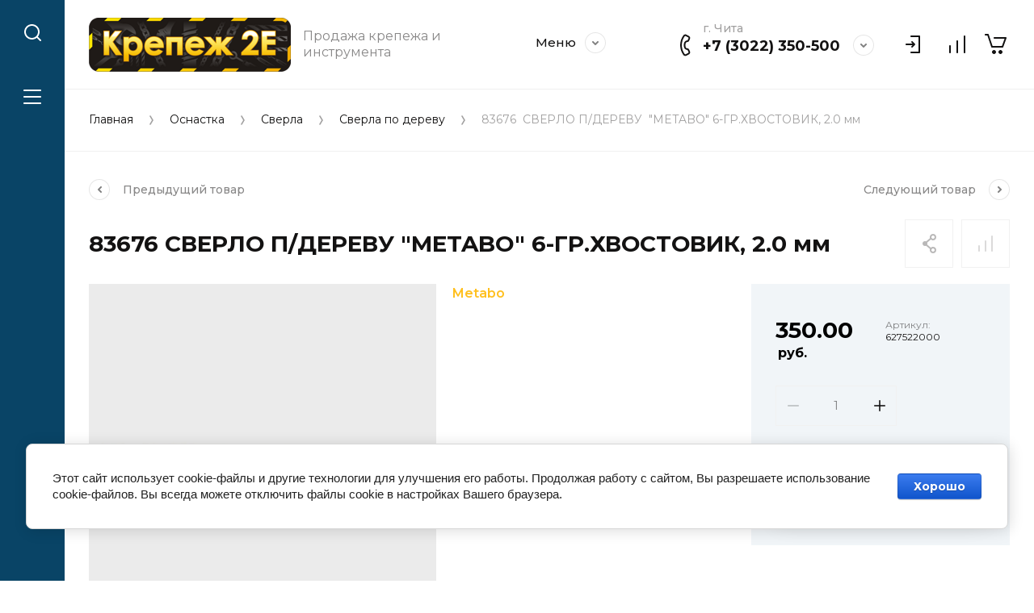

--- FILE ---
content_type: text/html; charset=utf-8
request_url: https://krep2e.ru/magazin/product/687092902
body_size: 80591
content:
<!doctype html>
<html lang="ru">

<head>
<meta charset="utf-8">
<meta name="robots" content="all">
<title>83676  СВЕРЛО П/ДЕРЕВУ  "METABO" 6-ГР.ХВОСТОВИК, 2.0 мм</title>
<meta name="description" content="83676  СВЕРЛО П/ДЕРЕВУ  &quot;METABO&quot; 6-ГР.ХВОСТОВИК, 2.0 мм">
<meta name="keywords" content="83676  СВЕРЛО П/ДЕРЕВУ  &quot;METABO&quot; 6-ГР.ХВОСТОВИК, 2.0 мм">
<meta name="SKYPE_TOOLBAR" content="SKYPE_TOOLBAR_PARSER_COMPATIBLE">
<meta name="viewport" content="width=device-width, initial-scale=1.0, maximum-scale=1.0, user-scalable=no">
<meta name="format-detection" content="telephone=no">
<meta http-equiv="x-rim-auto-match" content="none">


<script src="/g/libs/jquery/1.10.2/jquery.min.js" charset="utf-8"></script>

	<link rel="stylesheet" href="/g/css/styles_articles_tpl.css">
<meta name="google-site-verification" content="KJZ6cgEq9yWHMydQRR0JlmIG8v3d0txKCveQ5TACHWE" />
<meta name="yandex-verification" content="3218fa0a0df30b95" />

            <!-- 46b9544ffa2e5e73c3c971fe2ede35a5 -->
            <script src='/shared/s3/js/lang/ru.js'></script>
            <script src='/shared/s3/js/common.min.js'></script>
        <link rel='stylesheet' type='text/css' href='/shared/s3/css/calendar.css' /><link rel='stylesheet' type='text/css' href='/shared/highslide-4.1.13/highslide.min.css'/>
<script type='text/javascript' src='/shared/highslide-4.1.13/highslide-full.packed.js'></script>
<script type='text/javascript'>
hs.graphicsDir = '/shared/highslide-4.1.13/graphics/';
hs.outlineType = null;
hs.showCredits = false;
hs.lang={cssDirection:'ltr',loadingText:'Загрузка...',loadingTitle:'Кликните чтобы отменить',focusTitle:'Нажмите чтобы перенести вперёд',fullExpandTitle:'Увеличить',fullExpandText:'Полноэкранный',previousText:'Предыдущий',previousTitle:'Назад (стрелка влево)',nextText:'Далее',nextTitle:'Далее (стрелка вправо)',moveTitle:'Передвинуть',moveText:'Передвинуть',closeText:'Закрыть',closeTitle:'Закрыть (Esc)',resizeTitle:'Восстановить размер',playText:'Слайд-шоу',playTitle:'Слайд-шоу (пробел)',pauseText:'Пауза',pauseTitle:'Приостановить слайд-шоу (пробел)',number:'Изображение %1/%2',restoreTitle:'Нажмите чтобы посмотреть картинку, используйте мышь для перетаскивания. Используйте клавиши вперёд и назад'};</script>
<link rel="icon" href="/favicon.png" type="image/png">

<!--s3_require-->
<link rel="stylesheet" href="/g/basestyle/1.0.1/user/user.css" type="text/css"/>
<link rel="stylesheet" href="/g/basestyle/1.0.1/cookie.message/cookie.message.css" type="text/css"/>
<link rel="stylesheet" href="/g/basestyle/1.0.1/user/user.blue.css" type="text/css"/>
<script type="text/javascript" src="/g/basestyle/1.0.1/user/user.js" async></script>
<link rel="stylesheet" href="/g/basestyle/1.0.1/cookie.message/cookie.message.blue.css" type="text/css"/>
<script type="text/javascript" src="/g/basestyle/1.0.1/cookie.message/cookie.message.js" async></script>
<!--/s3_require-->
			
		
		
		
			<link rel="stylesheet" type="text/css" href="/g/shop2v2/default/css/theme.less.css">		
			<script type="text/javascript" src="/g/printme.js"></script>
		<script type="text/javascript" src="/g/shop2v2/default/js/tpl.js"></script>
		<script type="text/javascript" src="/g/shop2v2/default/js/baron.min.js"></script>
		
			<script type="text/javascript" src="/g/shop2v2/default/js/shop2.2.js"></script>
		
	<script type="text/javascript">shop2.init({"productRefs": [],"apiHash": {"getPromoProducts":"89d1faeb6173cb970b60453a1cdcfd67","getSearchMatches":"d3360185d26ddbf50451b9a472e53c59","getFolderCustomFields":"1074868b85154aaca65f816ff7b0e1da","getProductListItem":"9e12b3779471a08ef028467631456a49","cartAddItem":"75adb52f9334a7213fc6484ddb0c87a9","cartRemoveItem":"cd47c256048881451551a675a99a3f68","cartUpdate":"6afea0b207fc165ce1951f4247f65f43","cartRemoveCoupon":"6d4523caefb1cbded83205757338bbc9","cartAddCoupon":"57de09bb278cd1775e9a834dce95c347","deliveryCalc":"3f5732bd32d4788768b8d35f20f6c522","printOrder":"cfa484cb1ddc5919359402622ee7cc3f","cancelOrder":"0b0d5a1a756a29af91da1b7fd58ed44d","cancelOrderNotify":"9a39ee9e5219857434ef5c09c5051c90","repeatOrder":"aa4c2e2cf6f37840d1d3d717084cbc40","paymentMethods":"e25da74ca30020e44abc75ac0904391c","compare":"7d97346dadb78c0fe0ac8faf78991f3e"},"hash": null,"verId": 2685811,"mode": "product","step": "","uri": "/magazin","IMAGES_DIR": "/d/","my": {"gr_compare_data_tooltip":"\u0421\u0440\u0430\u0432\u043d\u0438\u0442\u044c","gr_compare_data_added_tooltip":"\u0423\u0434\u0430\u043b\u0438\u0442\u044c","gr_search_no_placeholder":true,"lazy_load_subpages":true,"gr_additional_work_btn":true,"gr_product_quick_view":true,"gr_pagelist_lazy_load":true,"gr_lazy_load":true,"gr_show_slider_autoplay":true,"gr_buy_btn_data_url":true,"gr_enable_img_settings":true,"gr_enable_images_settings":true,"gr_show_one_click_in_thumbs":true,"personal_data_no_brackets":true,"enable_disabled_class":true,"show_sections":false,"buy_alias":"\u0412 \u043a\u043e\u0440\u0437\u0438\u043d\u0443","gr_pluso_title":"\u041f\u043e\u0434\u0435\u043b\u0438\u0442\u044c\u0441\u044f","preorder_alias":"\u041f\u043e\u0434 \u0437\u0430\u043a\u0430\u0437","vendor_alias":"\u0411\u0440\u0435\u043d\u0434","new_alias":"\u041d\u043e\u0432\u0438\u043d\u043a\u0430","special_alias":"\u0410\u043a\u0446\u0438\u044f","buy_mod":true,"buy_kind":true,"gr_hide_no_amount_rating":true,"gr_hide_params_compare":true,"gr_compare_class":" ","gr_cart_reg_placeholder":true,"gr_show_collections_compare":true,"gr_show_params_in_kinds":true,"gr_login_placeholered":true,"on_shop2_btn":true,"gr_auth_placeholder":true,"gr_show_collcetions_amount":true,"gr_kinds_slider":true,"gr_search_old_color":true,"gr_filter_remodal_res":"1260","gr_sorting_no_filter":true,"gr_pagelist_only_icons":true,"gr_filter_result_container":true,"gr_filter_only_field_title":true,"gr_filter_placeholders":false,"gr_filter_remodal":true,"gr_filter_range_slider":false,"gr_search_range_slider":false,"gr_h1_in_column":true,"gr_show_nav_btns":true,"gr_wrapped_currency":true,"gr_add_to_compare_text":"\u0421\u0440\u0430\u0432\u043d\u0438\u0442\u044c","gr_card_small_thumb_width":180,"gr_card_small_thumb_height":180,"gr_card_slider_class":" horizontal","gr_by_price_desc":"\u041f\u043e \u0446\u0435\u043d\u0435 - \u0434\u043e\u0440\u043e\u0433\u0438\u0435","gr_by_price_asc":"\u041f\u043e \u0446\u0435\u043d\u0435 - \u0434\u0435\u0448\u0435\u0432\u044b\u0435","gr_by_name_asc":"\u041f\u043e \u043d\u0430\u0437\u0432\u0430\u043d\u0438\u044e - \u043e\u0442 \u0410","gr_by_name_desc":"\u041f\u043e \u043d\u0430\u0437\u0432\u0430\u043d\u0438\u044e - \u043e\u0442 \u042f","gr_filter_sorting_by":"\u0421\u043e\u0440\u0442\u0438\u0440\u043e\u0432\u0430\u0442\u044c","gr_filter_go_text":" ","gr_view_class":" view_click view_opened view-1","gr_cart_titles":false,"gr_show_more_btn_class":" gr-button-2","gr_cart_total_title":"\u0421\u0443\u043c\u043c\u0430 \u0437\u0430\u043a\u0430\u0437\u0430","gr_coupon_placeholder":"\u0412\u0432\u0435\u0434\u0438\u0442\u0435 \u043f\u0440\u043e\u043c\u043e\u043a\u043e\u0434","gr_product_page_version":"global:shop2.2.110-power-tool-product.tpl","gr_product_template_name":"shop2.2.110-power-tool-product-list-thumbs.tpl","gr_cart_page_version":"global:shop2.2.110-power-tool-cart.tpl","gr_main_blocks_version":"global:shop2.2.110-power-tool-main-blocks.tpl","gr_cart_preview_version":"2.2.110_2","gr_compare_page_version":"global:shop2.2.110-power-tool-store-compare.tpl"},"shop2_cart_order_payments": 5,"cf_margin_price_enabled": 0,"maps_yandex_key":"","maps_google_key":""});shop2.facets.enabled = true;</script>

<link rel="stylesheet" href="/g/libs/jqueryui/datepicker-and-slider/css/jquery-ui.css">
<link rel="stylesheet" href="/g/libs/lightgallery/v1.2.19/lightgallery.css">
<link rel="stylesheet" href="/g/libs/remodal/css/remodal.css">
<link rel="stylesheet" href="/g/libs/remodal/css/remodal-default-theme.css">
<link rel="stylesheet" href="/g/libs/waslide/css/waslide.css">
<link rel="stylesheet" href="/g/libs/jquery-lightslider/1.1.6/css/lightslider.min.css">
<link rel="stylesheet" href="/g/libs/jquery-popover/0.0.4/jquery.popover.css">

		    <link rel="stylesheet" href="/t/v6469/images/theme20/theme.scss.css">
	
<link rel="stylesheet" href="/g/templates/shop2/2.110.2/power-tool-store/css/global_styles.css">

<script src="/g/libs/jquery-responsive-tabs/1.6.3/jquery.responsiveTabs.min.js" charset="utf-8"></script>
<script src="/g/libs/jquery-match-height/0.7.2/jquery.matchHeight.min.js" charset="utf-8"></script>
<script src="/g/libs/jqueryui/datepicker-and-slider/js/jquery-ui.min.js" charset="utf-8"></script>
<script src="/g/libs/jqueryui/touch_punch/jquery.ui.touch_punch.min.js" charset="utf-8"></script>
<script src="/g/libs/jquery-slick/1.9.0/slick.min.js" charset="utf-8"></script>
<script src="/g/libs/flexmenu/1.4.2/flexmenu.min.js" charset="utf-8"></script>
<script src="/g/libs/lightgallery/v1.2.19/lightgallery.js" charset="utf-8"></script>
<script src="/g/libs/remodal/js/remodal.js" charset="utf-8"></script>
<script src="/g/libs/waslide/js/animit.js" charset="utf-8"></script>
<script src="/g/libs/waslide/js/waslide.js" charset="utf-8"></script>
<script src="/g/libs/jquery-lightslider/1.1.6/js/patched/lightslider.js" charset="utf-8"></script>
<script src="/g/libs/jquery-popover/0.0.4/jquery.popover.js" charset="utf-8"></script>
<script src="/g/templates/shop2/widgets/js/timer.js" charset="utf-8"></script>
<script src="/g/templates/shop2/2.110.2/power-tool-store/js/cart_preview/cart_viewer.js" charset="utf-8"></script>

	<script src="/g/templates/shop2/2.110.2/power-tool-store/js/product_preview/product_preview_popup.js"></script>

	<script src="/g/templates/shop2/2.110.2/power-tool-store/js/product_quick_view/product_quick_view.js"></script>

	<script src="/g/templates/shop2/2.110.2/power-tool-store/js/popup_action/popup_action.js"></script>

	<script src="/g/templates/shop2/2.110.2/power-tool-store/js/timer_block/timer_block.js"></script>

	<script src="/g/templates/shop2/2.110.2/power-tool-store/js/card_zoom/jquery.zoom.js"></script>

<script src="/g/s3/misc/form/shop-form/shop-form-minimal.js" charset="utf-8"></script>
<script src="/g/templates/shop2/2.110.2/power-tool-store/js/plugins.js" charset="utf-8"></script>

	<script src="/t/v6469/images/js/shop_main.js" charset="utf-8"></script>






</head><link rel="stylesheet" href="/t/images/site.addons.scss.css">
<body class="site inner_page mode_product">
	
	
		<style>
			.top-slider__body.no_text {
				display: none;
			}
			.search-form input[type="text"]{
				pointer-events: auto;
			}
			@media all and (max-width: 1023px) {
				.top-slider__body.no_text {
					display: block;
				}	
			}
		</style>
	
	
	<div class="cart-overlay">&nbsp;</div>

	<div class="remodal" data-remodal-id="cabinet-modal" role="dialog" data-remodal-options="hashTracking: false">
		<button data-remodal-action="close" class="gr-icon-btn remodal-close-btn"><span>Закрыть</span></button>
		<div class="shop2-block login-form">
	<div class="login-form__inner">
		<div class="login-form__header">
			Кабинет
		</div>
		<div class="login-form__body">
			
				<form method="post" action="/registraciya">
					<input type="hidden" name="mode" value="login" />

					<div class="login-form__row login gr-field-style">
												<input placeholder="Логин" type="text" name="login" id="login" tabindex="1" value="" />
					</div>
					<div class="login-form__row last_row">
						<div class="gr-field-style">
														<input placeholder="Пароль" type="password" name="password" id="password" tabindex="2" value="" />
						</div>
						<button type="submit" class="gr-button-1" tabindex="3">Войти</button>
					</div>

					<div class="login-btns">
						<a href="/registraciya/forgot_password" class="forgot_btn gr-button-2">
							Забыли пароль?
						</a>

											</div>
				<re-captcha data-captcha="recaptcha"
     data-name="captcha"
     data-sitekey="6LddAuIZAAAAAAuuCT_s37EF11beyoreUVbJlVZM"
     data-lang="ru"
     data-rsize="invisible"
     data-type="image"
     data-theme="light"></re-captcha></form>
				
									<div class="g-auth__row g-auth__social-min">
												



				
						<div class="g-form-field__title"><b>Также Вы можете войти через:</b></div>
			<div class="g-social">
																												<div class="g-social__row">
								<a href="/users/hauth/start/vkontakte?return_url=/magazin/product/687092902" class="g-social__item g-social__item--vk-large" rel="nofollow">Vkontakte</a>
							</div>
																
			</div>
			
		
	
			<div class="g-auth__personal-note">
									
			
							Я выражаю <a href="/registraciya/agreement" target="_blank">согласие на передачу и обработку персональных данных</a> в соответствии с <a href="/registraciya/policy" target="_blank">политикой конфиденциальности</a>
					</div>
							<a href="/registraciya/register" class="register_btn gr-button-1">Регистрация</a>
					</div>
				
			
		</div>
	</div>
</div>		</div>
	</div> <!-- .cabinet-modal -->
	
	<div class="cart-popup-block">
		<div class="cart-popup-block__body custom-scroll scroll-width-thin scroll">
			<div class="cart-popup-block__close gr-icon-btn">&nbsp;</div>
			<div class="cart-popup-block__container"></div>
		</div>
	</div> <!-- .cart-popup-block -->
	
	 <!-- .special-popup -->

	<div class="remodal" data-remodal-id="contacts-modal" role="dialog" data-remodal-options="hashTracking: false">
		<button data-remodal-action="close" class="gr-icon-btn remodal-close-btn"><span>Закрыть</span></button>

			<div class="remodal-contacts-header">Контакты</div>
			
			<div class="remodal-contacts-body">
				<div class="header-popup-contacts">
					<div class="messangers-items-wrap">
						<div class="messangers-items">
															<div class="messangers-phone__item">
									<div class="messangers-phone__subtitle">г. Чита</div>									<div class="messangers-phone__number">
										<a href="tel:+73022350500">+7 (3022) 350-500</a>
									</div>
								</div>
															<div class="messangers-phone__item">
									<div class="messangers-phone__subtitle">E-mail:</div>									<div class="messangers-phone__number">
										<a href="tel:2">krep2e@mail.ru</a>
									</div>
								</div>
															<div class="messangers-phone__item">
																		<div class="messangers-phone__number">
										<a href="tel:">ae-chita@yandex.ru</a>
									</div>
								</div>
													
															<div class="messangers-items__item">
																			<div class="messangers-items__title">WhatsApp</div>
																												<div class="messangers-items__number">
																							<div class="messangers-items__icon">
													<img src="/thumb/2/ZScBujbLZNZfSQbqt1qvGw/44c44/d/whatsapp.svg" alt="WhatsApp" title="WhatsApp" />
												</div>
																						<a href="https://api.whatsapp.com/send?phone=79968306840">+79968306840</a>
										</div>
																	</div>
															<div class="messangers-items__item">
																			<div class="messangers-items__title">Viber</div>
																												<div class="messangers-items__number">
																							<div class="messangers-items__icon">
													<img src="/thumb/2/E2rPcnA726r3lymPz7inWA/44c44/d/viber.svg" alt="Viber" title="Viber" />
												</div>
																						<a href="viber://add?number=79968306840">+79968306840</a>
										</div>
																	</div>
															<div class="messangers-items__item">
																			<div class="messangers-items__title">Telegram</div>
																												<div class="messangers-items__number">
																							<div class="messangers-items__icon">
													<img src="/thumb/2/oc00thHuZwFwc5vD3YQtWw/44c44/d/telegram.svg" alt="Telegram" title="Telegram" />
												</div>
																						<a href="https://telegram.me/+79968306840">+79968306840</a>
										</div>
																	</div>
													</div>
					</div>
											<div class="help-block__btn1 top-callback gr-button-1" data-remodal-target="help-form"
							data-api-url="/-/x-api/v1/public/?method=form/postform&param[form_id]=26687700&param[tpl]=global:shop2.form.minimal.tpl&param[placeholdered_fields]=1"
						>Заказать звонок</div>
																<div class="top-address">
							Забайкальский край, г. Чита. Работаем с НДС
						</div>
									</div>
									<div class="social-block">
						<div class="social-block__title">Мы в соц. сетях</div>						<div class="social-block__items">
															<a href="https://vk.com/krep2e" target="_blank" class="social-block__item">
									<img src="/thumb/2/LIkAGBalQrXAGGPcdnGZLA/40c40/d/vkontakte_icon-iconscom_69251.png" alt="VKontakte" />
								</a>
															<a href="https://ok.ru/group/63173502763238" target="_blank" class="social-block__item">
									<img src="/thumb/2/ho8ZysZzAb7nzYYv2ZSfwQ/40c40/d/fgs16_ok.svg" alt="OK" />
								</a>
															<a href="https://t.me/krepezh2e" target="_blank" class="social-block__item">
									<img src="/thumb/2/kWGP9Kmxl92i9Y63JOHEkA/40c40/d/o20wvlynqf40wkcc48w4o0c4osgkkg.png" alt="Telegram" />
								</a>
													</div>
					</div>
							</div>
		
		</div>
	</div> <!-- .contacts-modal -->
	
	
	<div class="mobile-menu">
		<div class="mobile-menu__back">Назад</div>
		<div class="mobile-menu__close">&nbsp;</div>
		<div class="mobile-menu__body"></div>
	</div> <!-- .mobile-menu -->

	
	<div class="burger-block">
		<div class="burger-block__inner custom-scroll scroll-width-thin scroll">
			<div class="burger-block__body">
				<div class="burger-block__cabinet" data-remodal-target="cabinet-modal">
											Войти
						
				</div>
				<div class="burger-block__menu"><span>Меню</span></div>
				<div class="burger-block__title">Каталог<a href="/stranica-so-vsemi-kategoriyami"><span>Полный каталог</span></a></div>
				<div class="burger-block__container"></div>
									<div class="burger-block__all">
						<a href="/stranica-so-vsemi-kategoriyami"><span>Полный каталог</span></a>
					</div>
								<div class="burger-block__close">&nbsp;</div>
			</div>
		</div>
	</div> <!--.burger-block-->


	<div class="search-popup">
		<div class="search-popup__inner custom-scroll scroll-width-thin scroll">
			<div class="search-popup__close">&nbsp;</div>
			<div class="search-popup__body"></div>
		</div>
	</div> <!--.search-popup-->


	<div class="compact-panel">
		<div class="compact-panel__inner">
			<div class="compact-panel__body">
				<div class="compact-panel__search">&nbsp;</div>
				<div class="compact-panel__burger">&nbsp;</div>
							</div>
		</div>
	</div> <!--.compact-panel-->

	<div class="site__panel left-panel left-panel__js inner_page">
		<div class="left-panel__inner">
			
			<nav class="search-block">
									<script>
	var shop2SmartSearchSettings = {
		shop2_currency: 'руб.'
	}
</script>


<div id="search-app"  v-on-clickaway="resetData">

	<form action="/magazin/search" enctype="multipart/form-data" class="search-block__form">
		<input type="hidden" name="gr_smart_search" value="1">
		<input autocomplete="off" placeholder="Поиск" v-model="search_query" v-on:keyup="searchStart" type="text" name="search_text" class="search-block__input">
		<button class="search-block__btn">&nbsp;</button>
		<div class="search-block__close">&nbsp;</div>
	<re-captcha data-captcha="recaptcha"
     data-name="captcha"
     data-sitekey="6LddAuIZAAAAAAuuCT_s37EF11beyoreUVbJlVZM"
     data-lang="ru"
     data-rsize="invisible"
     data-type="image"
     data-theme="light"></re-captcha></form>
	
	<div id="search-result" class="custom-scroll scroll-width-thin scroll"  v-if="(foundsProduct + foundsFolders + foundsVendors) > 0" v-cloak>
		<div class="search-result-left">
			<div class="result-folders" v-if="foundsFolders > 0">
				<div class="folder-search-title">Категории <span> {{foundsFolders}}</span></div>
				<div class="result-folders-body">
					<div class="folders-item" v-for="folder in foldersSearch">
						<a v-bind:href="'/'+folder.alias" class="found-folder">{{folder.folder_name}}</a>
					</div>
				</div>
			</div>
			<div class="result-vendors" v-if="foundsVendors > 0">	
				<div class="vendor-search-title">Производители <span> {{foundsVendors}}</span></div>
				<div class="result-vendors-body">
					<div class="vendors-item" v-for="vendor in vendorsSearch">
						<a v-bind:href="vendor.alias" class="found-vendor">{{vendor.name}}</a>
					</div>
				</div>
			</div>
		</div>
		<div class="search-result-right">
			<div class="result-product" v-if="foundsProduct > 0">
				<div class="product-search-title">Товары <span> {{foundsProduct}}</span></div>
				<div class="result-product-body">
					<div class="product-item" v-for='product in products'>
						<a class="product-item-link" v-bind:href="'/'+product.alias">&nbsp;</a>
						<span class="product-item-arrow">&nbsp;</span>
						<div class="product-image" v-if="product.image_url">
							<a v-bind:href="'/'+product.alias">
								<img v-bind:src="product.image_url" v-bind:alt="product.name" v-bind:title="product.name">
							</a>
						</div>
						
						<div class="product-image no-image" v-else>
							<a v-bind:href="'/'+product.alias"></a>
						</div>
						
						<div class="product-text">
							<div class="product-name">{{product.name}}</div>
							<span class="price">{{product.price}} <span>{{shop2SmartSearchSettings.shop2_currency}}</span></span>
						</div>
					</div>
				</div>
			</div>
		</div>
		<div class="search-result-bottom">
			<div class="search-result-btn"><span>Все результаты</span></div>
		</div>
	</div>
</div>



<script> 
var shop2SmartSearch = {
		folders: [{"folder_id":"194345900","folder_name":"","tree_id":"63815900","_left":"1","_right":"1480","_level":"0","hidden":"0","items":"0","alias":"magazin\/folder\/194345900","page_url":"\/magazin","exporter:share\/yandex_market":1,"exporter:folders:share\/yandex_market":0,"exporter:share\/yandex_products":1},{"folder_id":"214973300","folder_name":"\u041a\u0440\u0435\u043f\u0435\u0436","tree_id":"63815900","_left":"2","_right":"749","_level":"1","hidden":"0","items":"0","alias":"krepezh","page_url":"\/magazin","exporter:share\/yandex_pokupki":false,"exporter:share\/yandex_market":1,"exporter:share\/yandex_turbo":false,"checked_item":false,"image":null,"icon":null,"folder_flag":"","accessory_select":"0","kit_select":"0","recommend_select":"0","similar_select":"0","exporter:folders:share\/yandex_market":785908661,"exporter:share\/yandex_products":1},{"folder_id":"214973500","folder_name":"\u0410\u043d\u043a\u0435\u0440\u044b","tree_id":"63815900","_left":"3","_right":"96","_level":"2","hidden":"0","items":"0","alias":"ankery","page_url":"\/magazin","exporter:share\/yandex_pokupki":false,"exporter:share\/yandex_market":1,"exporter:share\/yandex_turbo":false,"checked_item":false,"image":null,"icon":null,"folder_flag":"","accessory_select":"0","kit_select":"0","recommend_select":"0","similar_select":"0","exporter:folders:share\/yandex_market":785908861,"exporter:share\/yandex_products":1},{"folder_id":"22620902","folder_name":"\u0421\u043c\u043e\u0442\u0440\u0435\u0442\u044c \u0432\u0441\u0435 \u0430\u043d\u043a\u0435\u0440\u044b","tree_id":"63815900","_left":"4","_right":"5","_level":"3","hidden":"0","items":"0","alias":"magazin\/folder\/vse-ankera","page_url":"\/magazin","exporter:share\/yandex_market":1,"checked_item":false,"image":null,"icon":null,"folder_flag":"","accessory_select":"0","kit_select":"0","recommend_select":"0","similar_select":"0","exporter:folders:share\/yandex_market":0,"exporter:share\/yandex_products":1},{"folder_id":"214977100","folder_name":"\u0410\u043d\u043a\u0435\u0440\u043d\u044b\u0439 \u0431\u043e\u043b\u0442","tree_id":"63815900","_left":"6","_right":"17","_level":"3","hidden":"0","items":"0","alias":"ankernyj-bolt","page_url":"\/magazin","checked_item":false,"image":null,"icon":null,"folder_flag":"","accessory_select":"0","kit_select":"0","recommend_select":"0","similar_select":"0","folder_yandex":"","exporter:share\/yandex_market":1,"exporter:folders:share\/yandex_market":"","exporter:share\/yandex_products":1},{"folder_id":"214978300","folder_name":"\u0410\u043d\u043a\u0435\u0440\u043d\u044b\u0439 \u0431\u043e\u043b\u0442 \u2300 8 \u043c\u043c.","tree_id":"63815900","_left":"7","_right":"8","_level":"4","hidden":"0","items":"0","alias":"magazin\/folder\/214978300","page_url":"\/magazin","checked_item":false,"image":null,"icon":null,"folder_flag":"","accessory_select":"0","kit_select":"0","recommend_select":"0","similar_select":"0","folder_yandex":"","exporter:share\/yandex_market":1,"exporter:folders:share\/yandex_market":"","exporter:share\/yandex_products":1},{"folder_id":"214977300","folder_name":"\u0410\u043d\u043a\u0435\u0440\u043d\u044b\u0439 \u0431\u043e\u043b\u0442 \u2300 10 \u043c\u043c.","tree_id":"63815900","_left":"9","_right":"10","_level":"4","hidden":"0","items":"0","alias":"magazin\/folder\/214977300","page_url":"\/magazin","checked_item":false,"image":null,"icon":null,"folder_flag":"","accessory_select":"0","kit_select":"0","recommend_select":"0","similar_select":"0","folder_yandex":"","exporter:share\/yandex_market":1,"exporter:folders:share\/yandex_market":"","exporter:share\/yandex_products":1},{"folder_id":"214977500","folder_name":"\u0410\u043d\u043a\u0435\u0440\u043d\u044b\u0439 \u0431\u043e\u043b\u0442 \u2300 12 \u043c\u043c.","tree_id":"63815900","_left":"11","_right":"12","_level":"4","hidden":"0","items":"0","alias":"magazin\/folder\/214977500","page_url":"\/magazin","checked_item":false,"image":null,"icon":null,"folder_flag":"","accessory_select":"0","kit_select":"0","recommend_select":"0","similar_select":"0","folder_yandex":"","exporter:share\/yandex_market":1,"exporter:folders:share\/yandex_market":"","exporter:share\/yandex_products":1},{"folder_id":"214977700","folder_name":"\u0410\u043d\u043a\u0435\u0440\u043d\u044b\u0439 \u0431\u043e\u043b\u0442 \u2300 16 \u043c\u043c.","tree_id":"63815900","_left":"13","_right":"14","_level":"4","hidden":"0","items":"0","alias":"magazin\/folder\/214977700","page_url":"\/magazin","checked_item":false,"image":null,"icon":null,"folder_flag":"","accessory_select":"0","kit_select":"0","recommend_select":"0","similar_select":"0","folder_yandex":"","exporter:share\/yandex_market":1,"exporter:folders:share\/yandex_market":"","exporter:share\/yandex_products":1},{"folder_id":"214977900","folder_name":"\u0410\u043d\u043a\u0435\u0440\u043d\u044b\u0439 \u0431\u043e\u043b\u0442 \u2300 20 \u043c\u043c.","tree_id":"63815900","_left":"15","_right":"16","_level":"4","hidden":"0","items":"0","alias":"magazin\/folder\/214977900","page_url":"\/magazin","checked_item":false,"image":null,"icon":null,"folder_flag":"","accessory_select":"0","kit_select":"0","recommend_select":"0","similar_select":"0","folder_yandex":"","exporter:share\/yandex_market":1,"exporter:folders:share\/yandex_market":"","exporter:share\/yandex_products":1},{"folder_id":"214975500","folder_name":"\u0410\u043d\u043a\u0435\u0440\u043d\u044b\u0439 \u0431\u043e\u043b\u0442 \u0441 \u0433\u0430\u0439\u043a\u043e\u0439","tree_id":"63815900","_left":"18","_right":"33","_level":"3","hidden":"0","items":"0","alias":"ankernyj-bolt-s-gajkoj","page_url":"\/magazin","checked_item":false,"image":null,"icon":null,"folder_flag":"","accessory_select":"0","kit_select":"0","recommend_select":"0","similar_select":"0","folder_yandex":"","exporter:share\/yandex_market":1,"exporter:folders:share\/yandex_market":"","exporter:share\/yandex_products":1},{"folder_id":"214976700","folder_name":"\u0410\u043d\u043a\u0435\u0440 \u0441 \u0433\u0430\u0439\u043a\u043e\u0439 \u2300 6.5 \u043c\u043c.","tree_id":"63815900","_left":"19","_right":"20","_level":"4","hidden":"0","items":"0","alias":"magazin\/folder\/214976700","page_url":"\/magazin","checked_item":false,"image":null,"icon":null,"folder_flag":"","accessory_select":"0","kit_select":"0","recommend_select":"0","similar_select":"0","folder_yandex":"","exporter:share\/yandex_market":1,"exporter:folders:share\/yandex_market":"","exporter:share\/yandex_products":1},{"folder_id":"214976900","folder_name":"\u0410\u043d\u043a\u0435\u0440 \u0441 \u0433\u0430\u0439\u043a\u043e\u0439 \u2300 8 \u043c\u043c.","tree_id":"63815900","_left":"21","_right":"22","_level":"4","hidden":"0","items":"0","alias":"magazin\/folder\/214976900","page_url":"\/magazin","checked_item":false,"image":null,"icon":null,"folder_flag":"","accessory_select":"0","kit_select":"0","recommend_select":"0","similar_select":"0","folder_yandex":"","exporter:share\/yandex_market":1,"exporter:folders:share\/yandex_market":"","exporter:share\/yandex_products":1},{"folder_id":"214975700","folder_name":"\u0410\u043d\u043a\u0435\u0440 \u0441 \u0433\u0430\u0439\u043a\u043e\u0439 \u2300 10 \u043c\u043c.","tree_id":"63815900","_left":"23","_right":"24","_level":"4","hidden":"0","items":"0","alias":"magazin\/folder\/214975700","page_url":"\/magazin","checked_item":false,"image":null,"icon":null,"folder_flag":"","accessory_select":"0","kit_select":"0","recommend_select":"0","similar_select":"0","folder_yandex":"","exporter:share\/yandex_market":1,"exporter:folders:share\/yandex_market":"","exporter:share\/yandex_products":1},{"folder_id":"214975900","folder_name":"\u0410\u043d\u043a\u0435\u0440 \u0441 \u0433\u0430\u0439\u043a\u043e\u0439 \u2300 12 \u043c\u043c.","tree_id":"63815900","_left":"25","_right":"26","_level":"4","hidden":"0","items":"0","alias":"magazin\/folder\/214975900","page_url":"\/magazin","checked_item":false,"image":null,"icon":null,"folder_flag":"","accessory_select":"0","kit_select":"0","recommend_select":"0","similar_select":"0","folder_yandex":"","exporter:share\/yandex_market":1,"exporter:folders:share\/yandex_market":"","exporter:share\/yandex_products":1},{"folder_id":"214976100","folder_name":"\u0410\u043d\u043a\u0435\u0440 \u0441 \u0433\u0430\u0439\u043a\u043e\u0439 \u2300 14 \u043c\u043c.","tree_id":"63815900","_left":"27","_right":"28","_level":"4","hidden":"0","items":"0","alias":"magazin\/folder\/214976100","page_url":"\/magazin","checked_item":false,"image":null,"icon":null,"folder_flag":"","accessory_select":"0","kit_select":"0","recommend_select":"0","similar_select":"0","folder_yandex":"","exporter:share\/yandex_market":1,"exporter:folders:share\/yandex_market":"","exporter:share\/yandex_products":1},{"folder_id":"214976300","folder_name":"\u0410\u043d\u043a\u0435\u0440 \u0441 \u0433\u0430\u0439\u043a\u043e\u0439 \u2300 16 \u043c\u043c.","tree_id":"63815900","_left":"29","_right":"30","_level":"4","hidden":"0","items":"0","alias":"magazin\/folder\/214976300","page_url":"\/magazin","checked_item":false,"image":null,"icon":null,"folder_flag":"","accessory_select":"0","kit_select":"0","recommend_select":"0","similar_select":"0","folder_yandex":"","exporter:share\/yandex_market":1,"exporter:folders:share\/yandex_market":"","exporter:share\/yandex_products":1},{"folder_id":"214976500","folder_name":"\u0410\u043d\u043a\u0435\u0440 \u0441 \u0433\u0430\u0439\u043a\u043e\u0439 \u2300 20 \u043c\u043c.","tree_id":"63815900","_left":"31","_right":"32","_level":"4","hidden":"0","items":"0","alias":"magazin\/folder\/214976500","page_url":"\/magazin","checked_item":false,"image":null,"icon":null,"folder_flag":"","accessory_select":"0","kit_select":"0","recommend_select":"0","similar_select":"0","folder_yandex":"","exporter:share\/yandex_market":1,"exporter:folders:share\/yandex_market":"","exporter:share\/yandex_products":1},{"folder_id":"214984900","folder_name":"\u0420\u0430\u043c\u043d\u044b\u0435 \u0430\u043d\u043a\u0435\u0440\u0430","tree_id":"63815900","_left":"34","_right":"39","_level":"3","hidden":"0","items":"0","alias":"ramnye-ankera","page_url":"\/magazin","checked_item":false,"image":null,"icon":null,"folder_flag":"","accessory_select":"0","kit_select":"0","recommend_select":"0","similar_select":"0","folder_yandex":"","exporter:share\/yandex_market":1,"exporter:folders:share\/yandex_market":"","exporter:share\/yandex_products":1},{"folder_id":"214983900","folder_name":"\u041a\u043b\u0438\u043d\u043e\u0432\u044b\u0435 \u0430\u043d\u043a\u0435\u0440\u0430","tree_id":"63815900","_left":"40","_right":"43","_level":"3","hidden":"0","items":"0","alias":"klinovye-ankera","page_url":"\/magazin","exporter:share\/yandex_market":1,"checked_item":false,"image":null,"icon":null,"folder_flag":"","accessory_select":"0","kit_select":"0","recommend_select":"0","similar_select":"0","exporter:folders:share\/yandex_market":0,"exporter:share\/yandex_products":1},{"folder_id":"214978700","folder_name":"\u0410\u043d\u043a\u0435\u0440\u044b \u0441 \u043a\u0440\u044e\u043a\u0430\u043c\u0438 \u0438 \u043a\u043e\u043b\u044c\u0446\u0430\u043c\u0438","tree_id":"63815900","_left":"44","_right":"65","_level":"3","hidden":"0","items":"0","alias":"ankery-s-kryukami-i-kolcami","page_url":"\/magazin","checked_item":false,"image":null,"icon":null,"folder_flag":"","accessory_select":"0","kit_select":"0","recommend_select":"0","similar_select":"0","folder_yandex":"","exporter:share\/yandex_market":1,"exporter:folders:share\/yandex_market":"","exporter:share\/yandex_products":1},{"folder_id":"214978900","folder_name":"\u0410\u043d\u043a\u0435\u0440 \u0413 - \u043e\u0431\u0440\u0430\u0437\u043d\u044b\u0439 \u043a\u0440\u044e\u043a","tree_id":"63815900","_left":"45","_right":"50","_level":"4","hidden":"0","items":"0","alias":"magazin\/folder\/214978900","page_url":"\/magazin","checked_item":false,"image":null,"icon":null,"folder_flag":"","accessory_select":"0","kit_select":"0","recommend_select":"0","similar_select":"0","folder_yandex":"","exporter:share\/yandex_market":1,"exporter:folders:share\/yandex_market":"","exporter:share\/yandex_products":1},{"folder_id":"214980300","folder_name":"\u0410\u043d\u043a\u0435\u0440 \u0441 \u043a\u043e\u043b\u044c\u0446\u043e\u043c","tree_id":"63815900","_left":"51","_right":"58","_level":"4","hidden":"0","items":"0","alias":"magazin\/folder\/214980300","page_url":"\/magazin","checked_item":false,"image":null,"icon":null,"folder_flag":"","accessory_select":"0","kit_select":"0","recommend_select":"0","similar_select":"0","folder_yandex":"","exporter:share\/yandex_market":1,"exporter:folders:share\/yandex_market":"","exporter:share\/yandex_products":1},{"folder_id":"214981300","folder_name":"\u0410\u043d\u043a\u0435\u0440 \u0441 \u043a\u0440\u044e\u043a\u043e\u043c","tree_id":"63815900","_left":"59","_right":"64","_level":"4","hidden":"0","items":"0","alias":"magazin\/folder\/214981300","page_url":"\/magazin","checked_item":false,"image":null,"icon":null,"folder_flag":"","accessory_select":"0","kit_select":"0","recommend_select":"0","similar_select":"0","folder_yandex":"","exporter:share\/yandex_market":1,"exporter:folders:share\/yandex_market":"","exporter:share\/yandex_products":1},{"folder_id":"214973700","folder_name":"\u0410\u043d\u043a\u0435\u0440 MOLA","tree_id":"63815900","_left":"66","_right":"69","_level":"3","hidden":"0","items":"0","alias":"anker-mola","page_url":"\/magazin","checked_item":false,"image":null,"icon":null,"folder_flag":"","accessory_select":"0","kit_select":"0","recommend_select":"0","similar_select":"0","folder_yandex":"","exporter:share\/yandex_market":1,"exporter:folders:share\/yandex_market":"","exporter:share\/yandex_products":1},{"folder_id":"214974500","folder_name":"\u0410\u043d\u043a\u0435\u0440 MOLA \u043a\u0440\u044e\u0447\u043a\u0438, \u043f\u0435\u0442\u043b\u0438","tree_id":"63815900","_left":"70","_right":"77","_level":"3","hidden":"0","items":"0","alias":"anker-mola-s-kryuchkami","page_url":"\/magazin","exporter:share\/yandex_market":1,"checked_item":false,"image":null,"icon":null,"folder_flag":"","accessory_select":"0","kit_select":"0","recommend_select":"0","similar_select":"0","exporter:folders:share\/yandex_market":0,"exporter:share\/yandex_products":1},{"folder_id":"214974700","folder_name":"MOLA 4,0 \u043c\u043c.","tree_id":"63815900","_left":"71","_right":"72","_level":"4","hidden":"0","items":"0","alias":"magazin\/folder\/214974700","page_url":"\/magazin","exporter:share\/yandex_market":1,"checked_item":false,"image":null,"icon":null,"folder_flag":"","accessory_select":"0","kit_select":"0","recommend_select":"0","similar_select":"0","exporter:folders:share\/yandex_market":"0","exporter:share\/yandex_products":1},{"folder_id":"214974900","folder_name":"MOLA 5,0 \u043c\u043c.","tree_id":"63815900","_left":"73","_right":"74","_level":"4","hidden":"0","items":"0","alias":"magazin\/folder\/214974900","page_url":"\/magazin","exporter:share\/yandex_market":1,"checked_item":false,"image":null,"icon":null,"folder_flag":"","accessory_select":"0","kit_select":"0","recommend_select":"0","similar_select":"0","exporter:folders:share\/yandex_market":"0","exporter:share\/yandex_products":1},{"folder_id":"214975100","folder_name":"MOLA 6,0 \u043c\u043c.","tree_id":"63815900","_left":"75","_right":"76","_level":"4","hidden":"0","items":"0","alias":"magazin\/folder\/214975100","page_url":"\/magazin","exporter:share\/yandex_market":1,"checked_item":false,"image":null,"icon":null,"folder_flag":"","accessory_select":"0","kit_select":"0","recommend_select":"0","similar_select":"0","exporter:folders:share\/yandex_market":"0","exporter:share\/yandex_products":1},{"folder_id":"214975300","folder_name":"\u0410\u043d\u043a\u0435\u0440 - \u0448\u0443\u0440\u0443\u043f\u044b","tree_id":"63815900","_left":"78","_right":"79","_level":"3","hidden":"0","items":"0","alias":"anker-shurupy","page_url":"\/magazin","checked_item":false,"image":null,"icon":null,"folder_flag":"","accessory_select":"0","kit_select":"0","recommend_select":"0","similar_select":"0","folder_yandex":"","exporter:share\/yandex_market":1,"exporter:folders:share\/yandex_market":"","exporter:share\/yandex_products":1},{"folder_id":"214982500","folder_name":"\u0410\u043d\u043a\u0435\u0440\u044b Sormat","tree_id":"63815900","_left":"80","_right":"81","_level":"3","hidden":"0","items":"0","alias":"ankery-sormat","page_url":"\/magazin","checked_item":false,"image":null,"icon":null,"folder_flag":"","accessory_select":"0","kit_select":"0","recommend_select":"0","similar_select":"0","folder_yandex":"","exporter:share\/yandex_market":1,"exporter:folders:share\/yandex_market":"","exporter:share\/yandex_products":1},{"folder_id":"214982700","folder_name":"\u0410\u043d\u043a\u0435\u0440\u044b Fischer","tree_id":"63815900","_left":"82","_right":"83","_level":"3","hidden":"0","items":"0","alias":"ankery-fischer","page_url":"\/magazin","checked_item":false,"image":null,"icon":null,"folder_flag":"","accessory_select":"0","kit_select":"0","recommend_select":"0","similar_select":"0","folder_yandex":"","exporter:share\/yandex_market":1,"exporter:folders:share\/yandex_market":"","exporter:share\/yandex_products":1},{"folder_id":"214982900","folder_name":"\u0414\u0440\u0443\u0433\u0438\u0435 \u0430\u043d\u043a\u0435\u0440\u044b","tree_id":"63815900","_left":"84","_right":"85","_level":"3","hidden":"0","items":"0","alias":"drugie-ankery","page_url":"\/magazin","checked_item":false,"image":null,"icon":null,"folder_flag":"","accessory_select":"0","kit_select":"0","recommend_select":"0","similar_select":"0","folder_yandex":"","exporter:share\/yandex_market":1,"exporter:folders:share\/yandex_market":"","exporter:share\/yandex_products":1},{"folder_id":"214983100","folder_name":"\u0417\u0430\u0431\u0438\u0432\u043d\u044b\u0435 \u0430\u043d\u043a\u0435\u0440\u044b","tree_id":"63815900","_left":"86","_right":"93","_level":"3","hidden":"0","items":"0","alias":"zabivnye-ankery","page_url":"\/magazin","checked_item":false,"image":null,"icon":null,"folder_flag":"","accessory_select":"0","kit_select":"0","recommend_select":"0","similar_select":"0","folder_yandex":"","exporter:share\/yandex_market":1,"exporter:folders:share\/yandex_market":"","exporter:share\/yandex_products":1},{"folder_id":"214983300","folder_name":"\u041b\u0430\u0442\u0443\u043d\u043d\u044b\u0435","tree_id":"63815900","_left":"87","_right":"88","_level":"4","hidden":"0","items":"0","alias":"magazin\/folder\/214983300","page_url":"\/magazin","checked_item":false,"image":null,"icon":null,"folder_flag":"","accessory_select":"0","kit_select":"0","recommend_select":"0","similar_select":"0","folder_yandex":"","exporter:share\/yandex_market":1,"exporter:folders:share\/yandex_market":"","exporter:share\/yandex_products":1},{"folder_id":"214983500","folder_name":"\u041b\u0435\u043f\u0435\u0441\u0442\u043a\u043e\u0432\u044b\u0435","tree_id":"63815900","_left":"89","_right":"90","_level":"4","hidden":"0","items":"0","alias":"magazin\/folder\/214983500","page_url":"\/magazin","checked_item":false,"image":null,"icon":null,"folder_flag":"","accessory_select":"0","kit_select":"0","recommend_select":"0","similar_select":"0","folder_yandex":"","exporter:share\/yandex_market":1,"exporter:folders:share\/yandex_market":"","exporter:share\/yandex_products":1},{"folder_id":"214983700","folder_name":"\u0421\u0442\u0430\u043b\u044c\u043d\u044b\u0435","tree_id":"63815900","_left":"91","_right":"92","_level":"4","hidden":"0","items":"0","alias":"magazin\/folder\/214983700","page_url":"\/magazin","checked_item":false,"image":null,"icon":null,"folder_flag":"","accessory_select":"0","kit_select":"0","recommend_select":"0","similar_select":"0","folder_yandex":"","exporter:share\/yandex_market":1,"exporter:folders:share\/yandex_market":"","exporter:share\/yandex_products":1},{"folder_id":"214985500","folder_name":"\u0425\u0438\u043c\u0438\u0447\u0435\u0441\u043a\u0438\u0435 \u0430\u043d\u043a\u0435\u0440\u044b","tree_id":"63815900","_left":"94","_right":"95","_level":"3","hidden":"0","items":"0","alias":"himicheskie-ankery","page_url":"\/magazin","checked_item":false,"image":null,"icon":null,"folder_flag":"","accessory_select":"0","kit_select":"0","recommend_select":"0","similar_select":"0","folder_yandex":"","exporter:share\/yandex_market":1,"exporter:folders:share\/yandex_market":"","exporter:share\/yandex_products":1},{"folder_id":"214985700","folder_name":"\u0411\u043e\u043b\u0442\u044b","tree_id":"63815900","_left":"97","_right":"150","_level":"2","hidden":"0","items":"0","alias":"bolty","page_url":"\/magazin","exporter:share\/yandex_pokupki":false,"exporter:share\/yandex_market":1,"exporter:share\/yandex_turbo":false,"checked_item":false,"image":null,"icon":null,"folder_flag":"","accessory_select":"0","kit_select":"0","recommend_select":"0","similar_select":"0","exporter:folders:share\/yandex_market":785909061,"exporter:share\/yandex_products":1},{"folder_id":"22629902","folder_name":"\u0421\u043c\u043e\u0442\u0440\u0435\u0442\u044c \u0432\u0441\u0435 \u0431\u043e\u043b\u0442\u044b","tree_id":"63815900","_left":"98","_right":"99","_level":"3","hidden":"0","items":"0","alias":"magazin\/folder\/smotret-vse-bolty","page_url":"\/magazin","exporter:share\/yandex_market":1,"checked_item":false,"image":null,"icon":null,"folder_flag":"","accessory_select":"0","kit_select":"0","recommend_select":"0","similar_select":"0","exporter:folders:share\/yandex_market":0,"exporter:share\/yandex_products":1},{"folder_id":"214988300","folder_name":"\u0411\u043e\u043b\u0442\u044b \u0448\u0435\u0441\u0442\u0438\u0433\u0440\u0430\u043d\u043d\u044b\u0435 \u043f\u043e\u043b\u043d\u0430\u044f \u0440\u0435\u0437\u044c\u0431\u0430 DIN 933","tree_id":"63815900","_left":"100","_right":"123","_level":"3","hidden":"0","items":"0","alias":"bolty-din-933","page_url":"\/magazin","checked_item":false,"image":null,"icon":null,"folder_flag":"","accessory_select":"0","kit_select":"0","recommend_select":"0","similar_select":"0","folder_yandex":"","exporter:share\/yandex_market":1,"exporter:folders:share\/yandex_market":"","exporter:share\/yandex_products":1},{"folder_id":"267222305","folder_name":"\u0411\u043e\u043b\u0442 DIN 933 M5","tree_id":"63815900","_left":"101","_right":"102","_level":"4","hidden":"0","items":"0","alias":"magazin\/folder\/267222305","page_url":"\/magazin","exporter:share\/yandex_pokupki":false,"exporter:share\/yandex_market":false,"exporter:share\/yandex_turbo":false,"checked_item":false,"image":null,"icon":null,"folder_flag":"","accessory_select":"0","kit_select":"0","recommend_select":"0","similar_select":"0","exporter:folders:share\/yandex_market":0,"exporter:share\/yandex_products":1},{"folder_id":"214990500","folder_name":"\u0411\u043e\u043b\u0442 DIN 933 M6","tree_id":"63815900","_left":"103","_right":"104","_level":"4","hidden":"0","items":"0","alias":"magazin\/folder\/214990500","page_url":"\/magazin","checked_item":false,"image":null,"icon":null,"folder_flag":"","accessory_select":"0","kit_select":"0","recommend_select":"0","similar_select":"0","folder_yandex":"","exporter:share\/yandex_market":1,"exporter:folders:share\/yandex_market":"","exporter:share\/yandex_products":1},{"folder_id":"214990700","folder_name":"\u0411\u043e\u043b\u0442 DIN 933 M8","tree_id":"63815900","_left":"105","_right":"106","_level":"4","hidden":"0","items":"0","alias":"magazin\/folder\/214990700","page_url":"\/magazin","checked_item":false,"image":null,"icon":null,"folder_flag":"","accessory_select":"0","kit_select":"0","recommend_select":"0","similar_select":"0","folder_yandex":"","exporter:share\/yandex_market":1,"exporter:folders:share\/yandex_market":"","exporter:share\/yandex_products":1},{"folder_id":"214988500","folder_name":"\u0411\u043e\u043b\u0442 DIN 933 M10","tree_id":"63815900","_left":"107","_right":"108","_level":"4","hidden":"0","items":"0","alias":"magazin\/folder\/214988500","page_url":"\/magazin","checked_item":false,"image":null,"icon":null,"folder_flag":"","accessory_select":"0","kit_select":"0","recommend_select":"0","similar_select":"0","folder_yandex":"","exporter:share\/yandex_market":1,"exporter:folders:share\/yandex_market":"","exporter:share\/yandex_products":1},{"folder_id":"214988700","folder_name":"\u0411\u043e\u043b\u0442 DIN 933 M12","tree_id":"63815900","_left":"109","_right":"110","_level":"4","hidden":"0","items":"0","alias":"magazin\/folder\/214988700","page_url":"\/magazin","checked_item":false,"image":null,"icon":null,"folder_flag":"","accessory_select":"0","kit_select":"0","recommend_select":"0","similar_select":"0","folder_yandex":"","exporter:share\/yandex_market":1,"exporter:folders:share\/yandex_market":"","exporter:share\/yandex_products":1},{"folder_id":"214988900","folder_name":"\u0411\u043e\u043b\u0442 DIN 933 M14","tree_id":"63815900","_left":"111","_right":"112","_level":"4","hidden":"0","items":"0","alias":"magazin\/folder\/214988900","page_url":"\/magazin","checked_item":false,"image":null,"icon":null,"folder_flag":"","accessory_select":"0","kit_select":"0","recommend_select":"0","similar_select":"0","folder_yandex":"","exporter:share\/yandex_market":1,"exporter:folders:share\/yandex_market":"","exporter:share\/yandex_products":1},{"folder_id":"214989100","folder_name":"\u0411\u043e\u043b\u0442 DIN 933 M16","tree_id":"63815900","_left":"113","_right":"114","_level":"4","hidden":"0","items":"0","alias":"magazin\/folder\/214989100","page_url":"\/magazin","checked_item":false,"image":null,"icon":null,"folder_flag":"","accessory_select":"0","kit_select":"0","recommend_select":"0","similar_select":"0","folder_yandex":"","exporter:share\/yandex_market":1,"exporter:folders:share\/yandex_market":"","exporter:share\/yandex_products":1},{"folder_id":"214989300","folder_name":"\u0411\u043e\u043b\u0442 DIN 933 M18","tree_id":"63815900","_left":"115","_right":"116","_level":"4","hidden":"0","items":"0","alias":"magazin\/folder\/214989300","page_url":"\/magazin","checked_item":false,"image":null,"icon":null,"folder_flag":"","accessory_select":"0","kit_select":"0","recommend_select":"0","similar_select":"0","folder_yandex":"","exporter:share\/yandex_market":1,"exporter:folders:share\/yandex_market":"","exporter:share\/yandex_products":1},{"folder_id":"214989500","folder_name":"\u0411\u043e\u043b\u0442 DIN 933 M20","tree_id":"63815900","_left":"117","_right":"118","_level":"4","hidden":"0","items":"0","alias":"magazin\/folder\/214989500","page_url":"\/magazin","checked_item":false,"image":null,"icon":null,"folder_flag":"","accessory_select":"0","kit_select":"0","recommend_select":"0","similar_select":"0","folder_yandex":"","exporter:share\/yandex_market":1,"exporter:folders:share\/yandex_market":"","exporter:share\/yandex_products":1},{"folder_id":"214989700","folder_name":"\u0411\u043e\u043b\u0442 DIN 933 M22","tree_id":"63815900","_left":"119","_right":"120","_level":"4","hidden":"0","items":"0","alias":"magazin\/folder\/214989700","page_url":"\/magazin","checked_item":false,"image":null,"icon":null,"folder_flag":"","accessory_select":"0","kit_select":"0","recommend_select":"0","similar_select":"0","folder_yandex":"","exporter:share\/yandex_market":1,"exporter:folders:share\/yandex_market":"","exporter:share\/yandex_products":1},{"folder_id":"214989900","folder_name":"\u0411\u043e\u043b\u0442 DIN 933 M24","tree_id":"63815900","_left":"121","_right":"122","_level":"4","hidden":"0","items":"0","alias":"magazin\/folder\/214989900","page_url":"\/magazin","checked_item":false,"image":null,"icon":null,"folder_flag":"","accessory_select":"0","kit_select":"0","recommend_select":"0","similar_select":"0","folder_yandex":"","exporter:share\/yandex_market":1,"exporter:folders:share\/yandex_market":"","exporter:share\/yandex_products":1},{"folder_id":"214985900","folder_name":"\u0411\u043e\u043b\u0442\u044b \u043c\u0435\u0431\u0435\u043b\u044c\u043d\u044b\u0435 DIN 603","tree_id":"63815900","_left":"124","_right":"135","_level":"3","hidden":"0","items":"0","alias":"bolty-din-603","page_url":"\/magazin","checked_item":false,"image":null,"icon":null,"folder_flag":"","accessory_select":"0","kit_select":"0","recommend_select":"0","similar_select":"0","folder_yandex":"","exporter:share\/yandex_market":1,"exporter:folders:share\/yandex_market":"","exporter:share\/yandex_products":1},{"folder_id":"214986300","folder_name":"\u0411\u043e\u043b\u0442 DIN 603  M5","tree_id":"63815900","_left":"125","_right":"126","_level":"4","hidden":"0","items":"0","alias":"magazin\/folder\/214986300","page_url":"\/magazin","checked_item":false,"image":null,"icon":null,"folder_flag":"","accessory_select":"0","kit_select":"0","recommend_select":"0","similar_select":"0","folder_yandex":"","exporter:share\/yandex_market":1,"exporter:folders:share\/yandex_market":"","exporter:share\/yandex_products":1},{"folder_id":"214986500","folder_name":"\u0411\u043e\u043b\u0442 DIN 603  M6","tree_id":"63815900","_left":"127","_right":"128","_level":"4","hidden":"0","items":"0","alias":"magazin\/folder\/214986500","page_url":"\/magazin","checked_item":false,"image":null,"icon":null,"folder_flag":"","accessory_select":"0","kit_select":"0","recommend_select":"0","similar_select":"0","folder_yandex":"","exporter:share\/yandex_market":1,"exporter:folders:share\/yandex_market":"","exporter:share\/yandex_products":1},{"folder_id":"214986700","folder_name":"\u0411\u043e\u043b\u0442 DIN 603  M8","tree_id":"63815900","_left":"129","_right":"130","_level":"4","hidden":"0","items":"0","alias":"magazin\/folder\/214986700","page_url":"\/magazin","checked_item":false,"image":null,"icon":null,"folder_flag":"","accessory_select":"0","kit_select":"0","recommend_select":"0","similar_select":"0","folder_yandex":"","exporter:share\/yandex_market":1,"exporter:folders:share\/yandex_market":"","exporter:share\/yandex_products":1},{"folder_id":"214986100","folder_name":"\u0411\u043e\u043b\u0442 DIN 603  M10","tree_id":"63815900","_left":"131","_right":"132","_level":"4","hidden":"0","items":"0","alias":"magazin\/folder\/214986100","page_url":"\/magazin","checked_item":false,"image":null,"icon":null,"folder_flag":"","accessory_select":"0","kit_select":"0","recommend_select":"0","similar_select":"0","folder_yandex":"","exporter:share\/yandex_market":1,"exporter:folders:share\/yandex_market":"","exporter:share\/yandex_products":1},{"folder_id":"281021905","folder_name":"\u0411\u043e\u043b\u0442 DIN 603 M12","tree_id":"63815900","_left":"133","_right":"134","_level":"4","hidden":"0","items":"0","alias":"magazin\/folder\/281021905","page_url":"\/magazin","exporter:share\/yandex_pokupki":false,"exporter:share\/yandex_market":false,"exporter:share\/yandex_turbo":false,"checked_item":false,"image":null,"icon":null,"folder_flag":"","accessory_select":"0","kit_select":"0","recommend_select":"0","similar_select":"0","exporter:folders:share\/yandex_market":0,"exporter:share\/yandex_products":1},{"folder_id":"214986900","folder_name":"\u0411\u043e\u043b\u0442\u044b \u0441 \u0432\u043d\u0443\u0442\u0440\u0435\u043d\u043d\u0438\u043c \u0448\u0435\u0441\u0442\u0438\u0433\u0440\u0430\u043d\u043d\u0438\u043a\u043e\u043c  DIN 912","tree_id":"63815900","_left":"136","_right":"145","_level":"3","hidden":"0","items":"0","alias":"bolty-din-912","page_url":"\/magazin","checked_item":false,"image":null,"icon":null,"folder_flag":"","accessory_select":"0","kit_select":"0","recommend_select":"0","similar_select":"0","folder_yandex":"","exporter:share\/yandex_market":1,"exporter:folders:share\/yandex_market":"","exporter:share\/yandex_products":1},{"folder_id":"214987700","folder_name":"\u0411\u043e\u043b\u0442 DIN912  M6","tree_id":"63815900","_left":"137","_right":"138","_level":"4","hidden":"0","items":"0","alias":"magazin\/folder\/214987700","page_url":"\/magazin","checked_item":false,"image":null,"icon":null,"folder_flag":"","accessory_select":"0","kit_select":"0","recommend_select":"0","similar_select":"0","folder_yandex":"","exporter:share\/yandex_market":1,"exporter:folders:share\/yandex_market":"","exporter:share\/yandex_products":1},{"folder_id":"214987900","folder_name":"\u0411\u043e\u043b\u0442 DIN912  M8","tree_id":"63815900","_left":"139","_right":"140","_level":"4","hidden":"0","items":"0","alias":"magazin\/folder\/214987900","page_url":"\/magazin","checked_item":false,"image":null,"icon":null,"folder_flag":"","accessory_select":"0","kit_select":"0","recommend_select":"0","similar_select":"0","folder_yandex":"","exporter:share\/yandex_market":1,"exporter:folders:share\/yandex_market":"","exporter:share\/yandex_products":1},{"folder_id":"214987300","folder_name":"\u0411\u043e\u043b\u0442 DIN912  M10","tree_id":"63815900","_left":"141","_right":"142","_level":"4","hidden":"0","items":"0","alias":"magazin\/folder\/214987300","page_url":"\/magazin","checked_item":false,"image":null,"icon":null,"folder_flag":"","accessory_select":"0","kit_select":"0","recommend_select":"0","similar_select":"0","folder_yandex":"","exporter:share\/yandex_market":1,"exporter:folders:share\/yandex_market":"","exporter:share\/yandex_products":1},{"folder_id":"214987500","folder_name":"\u0411\u043e\u043b\u0442 DIN912  M12","tree_id":"63815900","_left":"143","_right":"144","_level":"4","hidden":"0","items":"0","alias":"magazin\/folder\/214987500","page_url":"\/magazin","checked_item":false,"image":null,"icon":null,"folder_flag":"","accessory_select":"0","kit_select":"0","recommend_select":"0","similar_select":"0","folder_yandex":"","exporter:share\/yandex_market":1,"exporter:folders:share\/yandex_market":"","exporter:share\/yandex_products":1},{"folder_id":"214988100","folder_name":"\u0411\u043e\u043b\u0442\u044b \u0448\u0435\u0441\u0442\u0438\u0433\u0440\u0430\u043d\u043d\u044b\u0435 \u043d\u0435\u043f\u043e\u043b\u043d\u0430\u044f \u0440\u0435\u0437\u044c\u0431\u0430 DIN 931","tree_id":"63815900","_left":"146","_right":"147","_level":"3","hidden":"0","items":"0","alias":"bolty-din-931","page_url":"\/magazin","checked_item":false,"image":null,"icon":null,"folder_flag":"","accessory_select":"0","kit_select":"0","recommend_select":"0","similar_select":"0","folder_yandex":"","exporter:share\/yandex_market":1,"exporter:folders:share\/yandex_market":"","exporter:share\/yandex_products":1},{"folder_id":"141048909","folder_name":"\u0424\u0443\u043d\u0434\u0430\u043c\u0435\u043d\u0442\u043d\u044b\u0435 \u0430\u043d\u043a\u0435\u0440\u043d\u044b\u0435 \u0431\u043e\u043b\u0442\u044b \u041f\u041e\u0414 \u0417\u0410\u041a\u0410\u0417","tree_id":"63815900","_left":"148","_right":"149","_level":"3","hidden":"0","items":"0","alias":"magazin\/folder\/fundamentnye-ankernye-bolty-pod-zakaz","page_url":"\/magazin","exporter:share\/yandex_market":1,"checked_item":false,"image":null,"icon":null,"folder_flag":"","accessory_select":"0","kit_select":"0","recommend_select":"0","similar_select":"0","exporter:folders:share\/yandex_market":0,"exporter:share\/yandex_products":1},{"folder_id":"214990900","folder_name":"\u0412\u0438\u043d\u0442\u044b","tree_id":"63815900","_left":"151","_right":"192","_level":"2","hidden":"0","items":"0","alias":"vinty","page_url":"\/magazin","checked_item":false,"image":null,"icon":null,"folder_flag":"","accessory_select":"0","kit_select":"0","recommend_select":"0","similar_select":"0","folder_yandex":"","exporter:share\/yandex_market":1,"exporter:folders:share\/yandex_market":"","exporter:share\/yandex_products":1},{"folder_id":"22630102","folder_name":"\u0421\u043c\u043e\u0442\u0440\u0435\u0442\u044c \u0432\u0441\u0435 \u0432\u0438\u043d\u0442\u044b","tree_id":"63815900","_left":"152","_right":"153","_level":"3","hidden":"0","items":"0","alias":"magazin\/folder\/smotret-vse-vinty","page_url":"\/magazin","exporter:share\/yandex_market":1,"checked_item":false,"image":null,"icon":null,"folder_flag":"","accessory_select":"0","kit_select":"0","recommend_select":"0","similar_select":"0","exporter:folders:share\/yandex_market":0,"exporter:share\/yandex_products":1},{"folder_id":"214991500","folder_name":"\u0412\u0438\u043d\u0442\u044b \u043f\u043e\u043b\u0443\u0441\u0444\u0435\u0440\u0430 DIN 7985","tree_id":"63815900","_left":"154","_right":"165","_level":"3","hidden":"0","items":"0","alias":"vinty-polusfera-din-7985","page_url":"\/magazin","checked_item":false,"image":null,"icon":null,"folder_flag":"","accessory_select":"0","kit_select":"0","recommend_select":"0","similar_select":"0","folder_yandex":"","exporter:share\/yandex_market":1,"exporter:folders:share\/yandex_market":"","exporter:share\/yandex_products":1},{"folder_id":"214991700","folder_name":"\u0412\u0438\u043d\u0442\u044b DIN 7985 \u2300 M3 \u043c\u043c.","tree_id":"63815900","_left":"155","_right":"156","_level":"4","hidden":"0","items":"0","alias":"magazin\/folder\/214991700","page_url":"\/magazin","checked_item":false,"image":null,"icon":null,"folder_flag":"","accessory_select":"0","kit_select":"0","recommend_select":"0","similar_select":"0","folder_yandex":"","exporter:share\/yandex_market":1,"exporter:folders:share\/yandex_market":"","exporter:share\/yandex_products":1},{"folder_id":"214991900","folder_name":"\u0412\u0438\u043d\u0442\u044b DIN 7985 \u2300 M4 \u043c\u043c.","tree_id":"63815900","_left":"157","_right":"158","_level":"4","hidden":"0","items":"0","alias":"magazin\/folder\/214991900","page_url":"\/magazin","checked_item":false,"image":null,"icon":null,"folder_flag":"","accessory_select":"0","kit_select":"0","recommend_select":"0","similar_select":"0","folder_yandex":"","exporter:share\/yandex_market":1,"exporter:folders:share\/yandex_market":"","exporter:share\/yandex_products":1},{"folder_id":"214992100","folder_name":"\u0412\u0438\u043d\u0442\u044b DIN 7985 \u2300 M5 \u043c\u043c.","tree_id":"63815900","_left":"159","_right":"160","_level":"4","hidden":"0","items":"0","alias":"magazin\/folder\/214992100","page_url":"\/magazin","checked_item":false,"image":null,"icon":null,"folder_flag":"","accessory_select":"0","kit_select":"0","recommend_select":"0","similar_select":"0","folder_yandex":"","exporter:share\/yandex_market":1,"exporter:folders:share\/yandex_market":"","exporter:share\/yandex_products":1},{"folder_id":"214992300","folder_name":"\u0412\u0438\u043d\u0442\u044b DIN 7985 \u2300 M6 \u043c\u043c.","tree_id":"63815900","_left":"161","_right":"162","_level":"4","hidden":"0","items":"0","alias":"magazin\/folder\/214992300","page_url":"\/magazin","checked_item":false,"image":null,"icon":null,"folder_flag":"","accessory_select":"0","kit_select":"0","recommend_select":"0","similar_select":"0","folder_yandex":"","exporter:share\/yandex_market":1,"exporter:folders:share\/yandex_market":"","exporter:share\/yandex_products":1},{"folder_id":"214992500","folder_name":"\u0412\u0438\u043d\u0442\u044b DIN 7985 \u2300 M8 \u043c\u043c.","tree_id":"63815900","_left":"163","_right":"164","_level":"4","hidden":"0","items":"0","alias":"magazin\/folder\/214992500","page_url":"\/magazin","checked_item":false,"image":null,"icon":null,"folder_flag":"","accessory_select":"0","kit_select":"0","recommend_select":"0","similar_select":"0","folder_yandex":"","exporter:share\/yandex_market":1,"exporter:folders:share\/yandex_market":"","exporter:share\/yandex_products":1},{"folder_id":"214992700","folder_name":"\u0412\u0438\u043d\u0442\u044b \u043f\u043e\u0442\u0430\u0439 DIN 965","tree_id":"63815900","_left":"166","_right":"177","_level":"3","hidden":"0","items":"0","alias":"vinty-potaj-din-965","page_url":"\/magazin","checked_item":false,"image":null,"icon":null,"folder_flag":"","accessory_select":"0","kit_select":"0","recommend_select":"0","similar_select":"0","folder_yandex":"","exporter:share\/yandex_market":1,"exporter:folders:share\/yandex_market":"","exporter:share\/yandex_products":1},{"folder_id":"214992900","folder_name":"\u0412\u0438\u043d\u0442\u044b DIN 965 \u2300 M3 \u043c\u043c.","tree_id":"63815900","_left":"167","_right":"168","_level":"4","hidden":"0","items":"0","alias":"magazin\/folder\/214992900","page_url":"\/magazin","checked_item":false,"image":null,"icon":null,"folder_flag":"","accessory_select":"0","kit_select":"0","recommend_select":"0","similar_select":"0","folder_yandex":"","exporter:share\/yandex_market":1,"exporter:folders:share\/yandex_market":"","exporter:share\/yandex_products":1},{"folder_id":"214993100","folder_name":"\u0412\u0438\u043d\u0442\u044b DIN 965 \u2300 M4 \u043c\u043c.","tree_id":"63815900","_left":"169","_right":"170","_level":"4","hidden":"0","items":"0","alias":"magazin\/folder\/214993100","page_url":"\/magazin","checked_item":false,"image":null,"icon":null,"folder_flag":"","accessory_select":"0","kit_select":"0","recommend_select":"0","similar_select":"0","folder_yandex":"","exporter:share\/yandex_market":1,"exporter:folders:share\/yandex_market":"","exporter:share\/yandex_products":1},{"folder_id":"214993300","folder_name":"\u0412\u0438\u043d\u0442\u044b DIN 965 \u2300 M5 \u043c\u043c.","tree_id":"63815900","_left":"171","_right":"172","_level":"4","hidden":"0","items":"0","alias":"magazin\/folder\/214993300","page_url":"\/magazin","checked_item":false,"image":null,"icon":null,"folder_flag":"","accessory_select":"0","kit_select":"0","recommend_select":"0","similar_select":"0","folder_yandex":"","exporter:share\/yandex_market":1,"exporter:folders:share\/yandex_market":"","exporter:share\/yandex_products":1},{"folder_id":"214993500","folder_name":"\u0412\u0438\u043d\u0442\u044b DIN 965 \u2300 M6 \u043c\u043c.","tree_id":"63815900","_left":"173","_right":"174","_level":"4","hidden":"0","items":"0","alias":"magazin\/folder\/214993500","page_url":"\/magazin","checked_item":false,"image":null,"icon":null,"folder_flag":"","accessory_select":"0","kit_select":"0","recommend_select":"0","similar_select":"0","folder_yandex":"","exporter:share\/yandex_market":1,"exporter:folders:share\/yandex_market":"","exporter:share\/yandex_products":1},{"folder_id":"214993700","folder_name":"\u0412\u0438\u043d\u0442\u044b DIN 965 \u2300 M8 \u043c\u043c.","tree_id":"63815900","_left":"175","_right":"176","_level":"4","hidden":"0","items":"0","alias":"magazin\/folder\/214993700","page_url":"\/magazin","checked_item":false,"image":null,"icon":null,"folder_flag":"","accessory_select":"0","kit_select":"0","recommend_select":"0","similar_select":"0","folder_yandex":"","exporter:share\/yandex_market":1,"exporter:folders:share\/yandex_market":"","exporter:share\/yandex_products":1},{"folder_id":"214993900","folder_name":"\u0412\u0438\u043d\u0442\u044b \u0431\u0430\u0440\u0430\u0448\u043a\u043e\u0432\u044b\u0435 DIN 316","tree_id":"63815900","_left":"178","_right":"179","_level":"3","hidden":"0","items":"0","alias":"vinty-barashkovye-din-316","page_url":"\/magazin","checked_item":false,"image":null,"icon":null,"folder_flag":"","accessory_select":"0","kit_select":"0","recommend_select":"0","similar_select":"0","folder_yandex":"","exporter:share\/yandex_market":1,"exporter:folders:share\/yandex_market":"","exporter:share\/yandex_products":1},{"folder_id":"214991300","folder_name":"\u0412\u0438\u043d\u0442\u044b \u043d\u0435\u0440\u0436\u0430\u0432\u0435\u0439\u043a\u0430 DIN 965","tree_id":"63815900","_left":"180","_right":"181","_level":"3","hidden":"0","items":"0","alias":"vinty-nerzhavejka-din-965","page_url":"\/magazin","checked_item":false,"image":null,"icon":null,"folder_flag":"","accessory_select":"0","kit_select":"0","recommend_select":"0","similar_select":"0","folder_yandex":"","exporter:share\/yandex_market":1,"exporter:folders:share\/yandex_market":"","exporter:share\/yandex_products":1},{"folder_id":"214991100","folder_name":"\u0412\u0438\u043d\u0442\u044b (\u0448\u043b\u0438\u0446) DIN 963","tree_id":"63815900","_left":"182","_right":"183","_level":"3","hidden":"0","items":"0","alias":"vinty-shlic-din-963","page_url":"\/magazin","checked_item":false,"image":null,"icon":null,"folder_flag":"","accessory_select":"0","kit_select":"0","recommend_select":"0","similar_select":"0","folder_yandex":"","exporter:share\/yandex_market":1,"exporter:folders:share\/yandex_market":"","exporter:share\/yandex_products":1},{"folder_id":"214994100","folder_name":"\u0412\u0438\u043d\u0442\u044b-\u0448\u0443\u0440\u0443\u043f\u044b (\u0448\u0443\u0440\u0443\u043f-\u0448\u043f\u0438\u043b\u044c\u043a\u0430)","tree_id":"63815900","_left":"184","_right":"189","_level":"3","hidden":"0","items":"0","alias":"vinty-shurupy-shurup-shpilka","page_url":"\/magazin","checked_item":false,"image":null,"icon":null,"folder_flag":"","accessory_select":"0","kit_select":"0","recommend_select":"0","similar_select":"0","folder_yandex":"","exporter:share\/yandex_market":1,"exporter:folders:share\/yandex_market":"","exporter:share\/yandex_products":1},{"folder_id":"215031300","folder_name":"\u0428\u0443\u0440\u0443\u043f\u044b","tree_id":"63815900","_left":"193","_right":"322","_level":"2","hidden":"0","items":"0","alias":"shurupy","page_url":"\/magazin","exporter:share\/yandex_pokupki":false,"exporter:share\/yandex_market":1,"exporter:share\/yandex_turbo":false,"checked_item":false,"image":null,"icon":null,"folder_flag":"","accessory_select":"0","kit_select":"0","recommend_select":"0","similar_select":"0","exporter:folders:share\/yandex_market":785911261,"exporter:share\/yandex_products":1},{"folder_id":"22618102","folder_name":"\u0421\u043c\u043e\u0442\u0440\u0435\u0442\u044c \u0432\u0441\u0435 \u0448\u0443\u0440\u0443\u043f\u044b","tree_id":"63815900","_left":"194","_right":"195","_level":"3","hidden":"0","items":"0","alias":"magazin\/folder\/vse-shurupy","page_url":"\/magazin","exporter:share\/yandex_market":1,"checked_item":false,"image":null,"icon":null,"folder_flag":"","accessory_select":"0","kit_select":"0","recommend_select":"0","similar_select":"0","exporter:folders:share\/yandex_market":0,"exporter:share\/yandex_products":1},{"folder_id":"215036700","folder_name":"\u0428\u0443\u0440\u0443\u043f\u044b \u0434\u043b\u044f \u0413\u0412\u041b\/\u0413\u041a\u041b","tree_id":"63815900","_left":"196","_right":"203","_level":"3","hidden":"0","items":"0","alias":"shurupy-dlya-gvl\/gkl","page_url":"\/magazin","exporter:share\/yandex_market":1,"checked_item":false,"image":null,"icon":null,"folder_flag":"","accessory_select":"0","kit_select":"0","recommend_select":"0","similar_select":"0","exporter:folders:share\/yandex_market":0,"exporter:share\/yandex_products":1},{"folder_id":"215037100","folder_name":"\u0428\u0443\u0440\u0443\u043f\u044b \u0413\u0412\u041b-\u0434\u0435\u0440\u0435\u0432\u043e","tree_id":"63815900","_left":"197","_right":"198","_level":"4","hidden":"0","items":"0","alias":"magazin\/folder\/215037100","page_url":"\/magazin","exporter:share\/yandex_market":1,"checked_item":false,"image":null,"icon":null,"folder_flag":"","accessory_select":"0","kit_select":"0","recommend_select":"0","similar_select":"0","exporter:folders:share\/yandex_market":0,"exporter:share\/yandex_products":1},{"folder_id":"215037300","folder_name":"\u0428\u0443\u0440\u0443\u043f\u044b \u0413\u0412\u041b-\u043c\u0435\u0442\u0430\u043b\u043b","tree_id":"63815900","_left":"199","_right":"200","_level":"4","hidden":"0","items":"0","alias":"magazin\/folder\/215037300","page_url":"\/magazin","exporter:share\/yandex_market":1,"checked_item":false,"image":null,"icon":null,"folder_flag":"","accessory_select":"0","kit_select":"0","recommend_select":"0","similar_select":"0","exporter:folders:share\/yandex_market":0,"exporter:share\/yandex_products":1},{"folder_id":"215036900","folder_name":"\u0428\u0443\u0440\u0443\u043f\u044b \u0413\u0412\u041b \u0434\u0432\u043e\u0439\u043d\u0430\u044f \u0440\u0435\u0437\u044c\u0431\u0430","tree_id":"63815900","_left":"201","_right":"202","_level":"4","hidden":"0","items":"0","alias":"magazin\/folder\/215036900","page_url":"\/magazin","exporter:share\/yandex_market":1,"checked_item":false,"image":null,"icon":null,"folder_flag":"","accessory_select":"0","kit_select":"0","recommend_select":"0","similar_select":"0","exporter:folders:share\/yandex_market":0,"exporter:share\/yandex_products":1},{"folder_id":"215041500","folder_name":"\u0428\u0443\u0440\u0443\u043f\u044b \u0441 \u043f\u0440\u0435\u0441\u0441-\u0448\u0430\u0439\u0431\u043e\u0439","tree_id":"63815900","_left":"204","_right":"215","_level":"3","hidden":"0","items":"0","alias":"shurupy-s-press-shajboj","page_url":"\/magazin","exporter:share\/yandex_market":1,"checked_item":false,"image":null,"icon":null,"folder_flag":"","accessory_select":"0","kit_select":"0","recommend_select":"0","similar_select":"0","exporter:folders:share\/yandex_market":0,"exporter:share\/yandex_products":1},{"folder_id":"215041700","folder_name":"\u0428\u0443\u0440\u0443\u043f\u044b \u0441 \u043f\u0440\u0435\u0441\u0441-\u0448\u0430\u0439\u0431\u043e\u0439, \u043e\u0441\u0442\u0440\u044b\u0435","tree_id":"63815900","_left":"205","_right":"206","_level":"4","hidden":"0","items":"0","alias":"magazin\/folder\/215041700","page_url":"\/magazin","exporter:share\/yandex_market":1,"checked_item":false,"image":null,"icon":null,"folder_flag":"","accessory_select":"0","kit_select":"0","recommend_select":"0","similar_select":"0","exporter:folders:share\/yandex_market":0,"exporter:share\/yandex_products":1},{"folder_id":"215041900","folder_name":"\u0428\u0443\u0440\u0443\u043f\u044b \u0441 \u043f\u0440\u0435\u0441\u0441-\u0448\u0430\u0439\u0431\u043e\u0439, \u0441\u0432\u0435\u0440\u043b\u043e","tree_id":"63815900","_left":"207","_right":"208","_level":"4","hidden":"0","items":"0","alias":"magazin\/folder\/215041900","page_url":"\/magazin","exporter:share\/yandex_market":1,"checked_item":false,"image":null,"icon":null,"folder_flag":"","accessory_select":"0","kit_select":"0","recommend_select":"0","similar_select":"0","exporter:folders:share\/yandex_market":0,"exporter:share\/yandex_products":1},{"folder_id":"215042100","folder_name":"\u0428\u0443\u0440\u0443\u043f\u044b \u0441 \u043f\u0440\u0435\u0441\u0441-\u0448\u0430\u0439\u0431\u043e\u0439 \u0446\u0432\u0435\u0442\u043d\u044b\u0435 \u043e\u0441\u0442\u0440\u044b\u0435","tree_id":"63815900","_left":"209","_right":"212","_level":"4","hidden":"0","items":"0","alias":"magazin\/folder\/215042100","page_url":"\/magazin","exporter:share\/yandex_market":1,"checked_item":false,"image":null,"icon":null,"folder_flag":"","accessory_select":"0","kit_select":"0","recommend_select":"0","similar_select":"0","exporter:folders:share\/yandex_market":0,"exporter:share\/yandex_products":1},{"folder_id":"215043300","folder_name":"\u0428\u0443\u0440\u0443\u043f\u044b \u0441 \u043f\u0440\u0435\u0441\u0441-\u0448\u0430\u0439\u0431\u043e\u0439 \u0446\u0432\u0435\u0442\u043d\u044b\u0435 \u0441\u0432\u0435\u0440\u043b\u043e","tree_id":"63815900","_left":"213","_right":"214","_level":"4","hidden":"0","items":"0","alias":"magazin\/folder\/215043300","page_url":"\/magazin","exporter:share\/yandex_market":1,"checked_item":false,"image":null,"icon":null,"folder_flag":"","accessory_select":"0","kit_select":"0","recommend_select":"0","similar_select":"0","exporter:folders:share\/yandex_market":0,"exporter:share\/yandex_products":1},{"folder_id":"215044700","folder_name":"\u0428\u0443\u0440\u0443\u043f\u044b \u0443\u043d\u0438\u0432\u0435\u0440\u0441\u0430\u043b\u044c\u043d\u044b\u0435 \u0436\u0435\u043b\u0442\u044b\u0435","tree_id":"63815900","_left":"216","_right":"231","_level":"3","hidden":"0","items":"0","alias":"shurupy-universalnye-zheltye","page_url":"\/magazin","checked_item":false,"image":null,"icon":null,"folder_flag":"","accessory_select":"0","kit_select":"0","recommend_select":"0","similar_select":"0","folder_yandex":"","exporter:share\/yandex_market":1,"exporter:folders:share\/yandex_market":"","exporter:share\/yandex_products":1},{"folder_id":"215044900","folder_name":"\u0423\u043d\u0438\u0432\u0435\u0440\u0441\u0430\u043b\u044c\u043d\u044b\u0435 \u0436\u0435\u043b\u0442\u044b\u0435 \u2300 2,5 \u043c\u043c.","tree_id":"63815900","_left":"217","_right":"218","_level":"4","hidden":"0","items":"0","alias":"magazin\/folder\/215044900","page_url":"\/magazin","checked_item":false,"image":null,"icon":null,"folder_flag":"","accessory_select":"0","kit_select":"0","recommend_select":"0","similar_select":"0","folder_yandex":"","exporter:share\/yandex_market":1,"exporter:folders:share\/yandex_market":"","exporter:share\/yandex_products":1},{"folder_id":"215045100","folder_name":"\u0423\u043d\u0438\u0432\u0435\u0440\u0441\u0430\u043b\u044c\u043d\u044b\u0435 \u0436\u0435\u043b\u0442\u044b\u0435 \u2300 3.0 \u043c\u043c.","tree_id":"63815900","_left":"219","_right":"220","_level":"4","hidden":"0","items":"0","alias":"magazin\/folder\/215045100","page_url":"\/magazin","checked_item":false,"image":null,"icon":null,"folder_flag":"","accessory_select":"0","kit_select":"0","recommend_select":"0","similar_select":"0","folder_yandex":"","exporter:share\/yandex_market":1,"exporter:folders:share\/yandex_market":"","exporter:share\/yandex_products":1},{"folder_id":"215045300","folder_name":"\u0423\u043d\u0438\u0432\u0435\u0440\u0441\u0430\u043b\u044c\u043d\u044b\u0435 \u0436\u0435\u043b\u0442\u044b\u0435 \u2300 3.5 \u043c\u043c.","tree_id":"63815900","_left":"221","_right":"222","_level":"4","hidden":"0","items":"0","alias":"magazin\/folder\/215045300","page_url":"\/magazin","checked_item":false,"image":null,"icon":null,"folder_flag":"","accessory_select":"0","kit_select":"0","recommend_select":"0","similar_select":"0","folder_yandex":"","exporter:share\/yandex_market":1,"exporter:folders:share\/yandex_market":"","exporter:share\/yandex_products":1},{"folder_id":"215045500","folder_name":"\u0423\u043d\u0438\u0432\u0435\u0440\u0441\u0430\u043b\u044c\u043d\u044b\u0435 \u0436\u0435\u043b\u0442\u044b\u0435 \u2300 4.0 \u043c\u043c.","tree_id":"63815900","_left":"223","_right":"224","_level":"4","hidden":"0","items":"0","alias":"magazin\/folder\/215045500","page_url":"\/magazin","checked_item":false,"image":null,"icon":null,"folder_flag":"","accessory_select":"0","kit_select":"0","recommend_select":"0","similar_select":"0","folder_yandex":"","exporter:share\/yandex_market":1,"exporter:folders:share\/yandex_market":"","exporter:share\/yandex_products":1},{"folder_id":"215045700","folder_name":"\u0423\u043d\u0438\u0432\u0435\u0440\u0441\u0430\u043b\u044c\u043d\u044b\u0435 \u0436\u0435\u043b\u0442\u044b\u0435 \u2300 4.5 \u043c\u043c.","tree_id":"63815900","_left":"225","_right":"226","_level":"4","hidden":"0","items":"0","alias":"magazin\/folder\/215045700","page_url":"\/magazin","checked_item":false,"image":null,"icon":null,"folder_flag":"","accessory_select":"0","kit_select":"0","recommend_select":"0","similar_select":"0","folder_yandex":"","exporter:share\/yandex_market":1,"exporter:folders:share\/yandex_market":"","exporter:share\/yandex_products":1},{"folder_id":"215045900","folder_name":"\u0423\u043d\u0438\u0432\u0435\u0440\u0441\u0430\u043b\u044c\u043d\u044b\u0435 \u0436\u0435\u043b\u0442\u044b\u0435 \u2300 5.0 \u043c\u043c.","tree_id":"63815900","_left":"227","_right":"228","_level":"4","hidden":"0","items":"0","alias":"magazin\/folder\/215045900","page_url":"\/magazin","checked_item":false,"image":null,"icon":null,"folder_flag":"","accessory_select":"0","kit_select":"0","recommend_select":"0","similar_select":"0","folder_yandex":"","exporter:share\/yandex_market":1,"exporter:folders:share\/yandex_market":"","exporter:share\/yandex_products":1},{"folder_id":"215046100","folder_name":"\u0423\u043d\u0438\u0432\u0435\u0440\u0441\u0430\u043b\u044c\u043d\u044b\u0435 \u0436\u0435\u043b\u0442\u044b\u0435 \u2300 6.0 \u043c\u043c.","tree_id":"63815900","_left":"229","_right":"230","_level":"4","hidden":"0","items":"0","alias":"magazin\/folder\/215046100","page_url":"\/magazin","checked_item":false,"image":null,"icon":null,"folder_flag":"","accessory_select":"0","kit_select":"0","recommend_select":"0","similar_select":"0","folder_yandex":"","exporter:share\/yandex_market":1,"exporter:folders:share\/yandex_market":"","exporter:share\/yandex_products":1},{"folder_id":"215046300","folder_name":"\u0428\u0443\u0440\u0443\u043f\u044b \u0443\u043d\u0438\u0432\u0435\u0440\u0441\u0430\u043b\u044c\u043d\u044b\u0435 \u0446\u0438\u043d\u043a","tree_id":"63815900","_left":"232","_right":"247","_level":"3","hidden":"0","items":"0","alias":"shurupy-universalnye-cink","page_url":"\/magazin","checked_item":false,"image":null,"icon":null,"folder_flag":"","accessory_select":"0","kit_select":"0","recommend_select":"0","similar_select":"0","folder_yandex":"","exporter:share\/yandex_market":1,"exporter:folders:share\/yandex_market":"","exporter:share\/yandex_products":1},{"folder_id":"215046500","folder_name":"\u0423\u043d\u0438\u0432\u0435\u0440\u0441\u0430\u043b\u044c\u043d\u044b\u0435 \u0446\u0438\u043d\u043a \u2300 2.5 \u043c\u043c.","tree_id":"63815900","_left":"233","_right":"234","_level":"4","hidden":"0","items":"0","alias":"magazin\/folder\/215046500","page_url":"\/magazin","checked_item":false,"image":null,"icon":null,"folder_flag":"","accessory_select":"0","kit_select":"0","recommend_select":"0","similar_select":"0","folder_yandex":"","exporter:share\/yandex_market":1,"exporter:folders:share\/yandex_market":"","exporter:share\/yandex_products":1},{"folder_id":"215046700","folder_name":"\u0423\u043d\u0438\u0432\u0435\u0440\u0441\u0430\u043b\u044c\u043d\u044b\u0435 \u0446\u0438\u043d\u043a \u2300 3.0 \u043c\u043c.","tree_id":"63815900","_left":"235","_right":"236","_level":"4","hidden":"0","items":"0","alias":"magazin\/folder\/215046700","page_url":"\/magazin","checked_item":false,"image":null,"icon":null,"folder_flag":"","accessory_select":"0","kit_select":"0","recommend_select":"0","similar_select":"0","folder_yandex":"","exporter:share\/yandex_market":1,"exporter:folders:share\/yandex_market":"","exporter:share\/yandex_products":1},{"folder_id":"215046900","folder_name":"\u0423\u043d\u0438\u0432\u0435\u0440\u0441\u0430\u043b\u044c\u043d\u044b\u0435 \u0446\u0438\u043d\u043a \u2300 3.5 \u043c\u043c.","tree_id":"63815900","_left":"237","_right":"238","_level":"4","hidden":"0","items":"0","alias":"magazin\/folder\/215046900","page_url":"\/magazin","checked_item":false,"image":null,"icon":null,"folder_flag":"","accessory_select":"0","kit_select":"0","recommend_select":"0","similar_select":"0","folder_yandex":"","exporter:share\/yandex_market":1,"exporter:folders:share\/yandex_market":"","exporter:share\/yandex_products":1},{"folder_id":"215047100","folder_name":"\u0423\u043d\u0438\u0432\u0435\u0440\u0441\u0430\u043b\u044c\u043d\u044b\u0435 \u0446\u0438\u043d\u043a \u2300 4.0 \u043c\u043c.","tree_id":"63815900","_left":"239","_right":"240","_level":"4","hidden":"0","items":"0","alias":"magazin\/folder\/215047100","page_url":"\/magazin","checked_item":false,"image":null,"icon":null,"folder_flag":"","accessory_select":"0","kit_select":"0","recommend_select":"0","similar_select":"0","folder_yandex":"","exporter:share\/yandex_market":1,"exporter:folders:share\/yandex_market":"","exporter:share\/yandex_products":1},{"folder_id":"215047300","folder_name":"\u0423\u043d\u0438\u0432\u0435\u0440\u0441\u0430\u043b\u044c\u043d\u044b\u0435 \u0446\u0438\u043d\u043a \u2300 4.5 \u043c\u043c.","tree_id":"63815900","_left":"241","_right":"242","_level":"4","hidden":"0","items":"0","alias":"magazin\/folder\/215047300","page_url":"\/magazin","checked_item":false,"image":null,"icon":null,"folder_flag":"","accessory_select":"0","kit_select":"0","recommend_select":"0","similar_select":"0","folder_yandex":"","exporter:share\/yandex_market":1,"exporter:folders:share\/yandex_market":"","exporter:share\/yandex_products":1},{"folder_id":"215047500","folder_name":"\u0423\u043d\u0438\u0432\u0435\u0440\u0441\u0430\u043b\u044c\u043d\u044b\u0435 \u0446\u0438\u043d\u043a \u2300 5.0 \u043c\u043c.","tree_id":"63815900","_left":"243","_right":"244","_level":"4","hidden":"0","items":"0","alias":"magazin\/folder\/215047500","page_url":"\/magazin","checked_item":false,"image":null,"icon":null,"folder_flag":"","accessory_select":"0","kit_select":"0","recommend_select":"0","similar_select":"0","folder_yandex":"","exporter:share\/yandex_market":1,"exporter:folders:share\/yandex_market":"","exporter:share\/yandex_products":1},{"folder_id":"215047700","folder_name":"\u0423\u043d\u0438\u0432\u0435\u0440\u0441\u0430\u043b\u044c\u043d\u044b\u0435 \u0446\u0438\u043d\u043a \u2300 6.0 \u043c\u043c.","tree_id":"63815900","_left":"245","_right":"246","_level":"4","hidden":"0","items":"0","alias":"magazin\/folder\/215047700","page_url":"\/magazin","checked_item":false,"image":null,"icon":null,"folder_flag":"","accessory_select":"0","kit_select":"0","recommend_select":"0","similar_select":"0","folder_yandex":"","exporter:share\/yandex_market":1,"exporter:folders:share\/yandex_market":"","exporter:share\/yandex_products":1},{"folder_id":"215037900","folder_name":"\u0428\u0443\u0440\u0443\u043f\u044b \u043a\u0440\u043e\u0432\u0435\u043b\u044c\u043d\u044b\u0435 \u043e\u0446\u0438\u043d\u043a\u043e\u0432\u0430\u043d\u043d\u044b\u0435","tree_id":"63815900","_left":"248","_right":"255","_level":"3","hidden":"0","items":"0","alias":"shurupy-krovelnye-ocinkovannye","page_url":"\/magazin","checked_item":false,"image":null,"icon":null,"folder_flag":"","accessory_select":"0","kit_select":"0","recommend_select":"0","similar_select":"0","folder_yandex":"","exporter:share\/yandex_market":1,"exporter:folders:share\/yandex_market":"","exporter:share\/yandex_products":1},{"folder_id":"215038100","folder_name":"\u041a\u0440\u043e\u0432\u0435\u043b\u044c\u043d\u044b\u0435, \u0446\u0438\u043d\u043a \u2300 4.8 \u043c\u043c.","tree_id":"63815900","_left":"249","_right":"250","_level":"4","hidden":"0","items":"0","alias":"magazin\/folder\/215038100","page_url":"\/magazin","checked_item":false,"image":null,"icon":null,"folder_flag":"","accessory_select":"0","kit_select":"0","recommend_select":"0","similar_select":"0","folder_yandex":"","exporter:share\/yandex_market":1,"exporter:folders:share\/yandex_market":"","exporter:share\/yandex_products":1},{"folder_id":"215038300","folder_name":"\u041a\u0440\u043e\u0432\u0435\u043b\u044c\u043d\u044b\u0435, \u0446\u0438\u043d\u043a \u2300 5.5 \u043c\u043c.","tree_id":"63815900","_left":"251","_right":"252","_level":"4","hidden":"0","items":"0","alias":"magazin\/folder\/215038300","page_url":"\/magazin","checked_item":false,"image":null,"icon":null,"folder_flag":"","accessory_select":"0","kit_select":"0","recommend_select":"0","similar_select":"0","folder_yandex":"","exporter:share\/yandex_market":1,"exporter:folders:share\/yandex_market":"","exporter:share\/yandex_products":1},{"folder_id":"215038500","folder_name":"\u041a\u0440\u043e\u0432\u0435\u043b\u044c\u043d\u044b\u0435, \u0446\u0438\u043d\u043a \u2300 6.3 \u043c\u043c.","tree_id":"63815900","_left":"253","_right":"254","_level":"4","hidden":"0","items":"0","alias":"magazin\/folder\/215038500","page_url":"\/magazin","checked_item":false,"image":null,"icon":null,"folder_flag":"","accessory_select":"0","kit_select":"0","recommend_select":"0","similar_select":"0","folder_yandex":"","exporter:share\/yandex_market":1,"exporter:folders:share\/yandex_market":"","exporter:share\/yandex_products":1},{"folder_id":"215038700","folder_name":"\u0428\u0443\u0440\u0443\u043f\u044b \u043a\u0440\u043e\u0432\u0435\u043b\u044c\u043d\u044b\u0435 \u0446\u0432\u0435\u0442\u043d\u044b\u0435","tree_id":"63815900","_left":"256","_right":"281","_level":"3","hidden":"0","items":"0","alias":"shurupy-krovelnye-cvetnye","page_url":"\/magazin","checked_item":false,"image":null,"icon":null,"folder_flag":"","accessory_select":"0","kit_select":"0","recommend_select":"0","similar_select":"0","folder_yandex":"","exporter:share\/yandex_market":1,"exporter:folders:share\/yandex_market":"","exporter:share\/yandex_products":1},{"folder_id":"215039100","folder_name":"\u041a\u0440\u043e\u0432\u0435\u043b\u044c\u043d\u044b\u0435 \u2300 5,5 \u043c\u043c.","tree_id":"63815900","_left":"257","_right":"258","_level":"4","hidden":"0","items":"0","alias":"magazin\/folder\/215039100","page_url":"\/magazin","checked_item":false,"image":null,"icon":null,"folder_flag":"","accessory_select":"0","kit_select":"0","recommend_select":"0","similar_select":"0","folder_yandex":"","exporter:share\/yandex_market":1,"exporter:folders:share\/yandex_market":"","exporter:share\/yandex_products":1},{"folder_id":"215039300","folder_name":"\u041a\u0440\u043e\u0432\u0435\u043b\u044c\u043d\u044b\u0435, \u0431\u0435\u043b\u044b\u0435 \u2300 4.8 \u043c\u043c.","tree_id":"63815900","_left":"259","_right":"260","_level":"4","hidden":"0","items":"0","alias":"magazin\/folder\/215039300","page_url":"\/magazin","checked_item":false,"image":null,"icon":null,"folder_flag":"","accessory_select":"0","kit_select":"0","recommend_select":"0","similar_select":"0","folder_yandex":"","exporter:share\/yandex_market":1,"exporter:folders:share\/yandex_market":"","exporter:share\/yandex_products":1},{"folder_id":"215039500","folder_name":"\u041a\u0440\u043e\u0432\u0435\u043b\u044c\u043d\u044b\u0435, \u0436\u0435\u043b\u0442\u044b\u0435 \u2300 4.8 \u043c\u043c.","tree_id":"63815900","_left":"261","_right":"262","_level":"4","hidden":"0","items":"0","alias":"magazin\/folder\/215039500","page_url":"\/magazin","checked_item":false,"image":null,"icon":null,"folder_flag":"","accessory_select":"0","kit_select":"0","recommend_select":"0","similar_select":"0","folder_yandex":"","exporter:share\/yandex_market":1,"exporter:folders:share\/yandex_market":"","exporter:share\/yandex_products":1},{"folder_id":"215039700","folder_name":"\u041a\u0440\u043e\u0432\u0435\u043b\u044c\u043d\u044b\u0435, \u0437\u0435\u043b\u0435\u043d\u044b\u0435 \u2300 4.8 \u043c\u043c.","tree_id":"63815900","_left":"263","_right":"264","_level":"4","hidden":"0","items":"0","alias":"magazin\/folder\/215039700","page_url":"\/magazin","checked_item":false,"image":null,"icon":null,"folder_flag":"","accessory_select":"0","kit_select":"0","recommend_select":"0","similar_select":"0","folder_yandex":"","exporter:share\/yandex_market":1,"exporter:folders:share\/yandex_market":"","exporter:share\/yandex_products":1},{"folder_id":"215039900","folder_name":"\u041a\u0440\u043e\u0432\u0435\u043b\u044c\u043d\u044b\u0435, \u043a\u043e\u0440\u0438\u0447\u043d\u0435\u0432\u044b\u0435 \u2300 4.8 \u043c\u043c.","tree_id":"63815900","_left":"265","_right":"266","_level":"4","hidden":"0","items":"0","alias":"magazin\/folder\/215039900","page_url":"\/magazin","checked_item":false,"image":null,"icon":null,"folder_flag":"","accessory_select":"0","kit_select":"0","recommend_select":"0","similar_select":"0","folder_yandex":"","exporter:share\/yandex_market":1,"exporter:folders:share\/yandex_market":"","exporter:share\/yandex_products":1},{"folder_id":"215040100","folder_name":"\u041a\u0440\u043e\u0432\u0435\u043b\u044c\u043d\u044b\u0435, \u043a\u0440\u0430\u0441\u043d\u043e\u0435 \u0432\u0438\u043d\u043e \u2300 4,8 \u043c\u043c.","tree_id":"63815900","_left":"267","_right":"268","_level":"4","hidden":"0","items":"0","alias":"magazin\/folder\/215040100","page_url":"\/magazin","checked_item":false,"image":null,"icon":null,"folder_flag":"","accessory_select":"0","kit_select":"0","recommend_select":"0","similar_select":"0","folder_yandex":"","exporter:share\/yandex_market":1,"exporter:folders:share\/yandex_market":"","exporter:share\/yandex_products":1},{"folder_id":"215040300","folder_name":"\u041a\u0440\u043e\u0432\u0435\u043b\u044c\u043d\u044b\u0435, \u043a\u0440\u0430\u0441\u043d\u044b\u0435 \u2300 4.8 \u043c\u043c.","tree_id":"63815900","_left":"269","_right":"270","_level":"4","hidden":"0","items":"0","alias":"magazin\/folder\/215040300","page_url":"\/magazin","checked_item":false,"image":null,"icon":null,"folder_flag":"","accessory_select":"0","kit_select":"0","recommend_select":"0","similar_select":"0","folder_yandex":"","exporter:share\/yandex_market":1,"exporter:folders:share\/yandex_market":"","exporter:share\/yandex_products":1},{"folder_id":"215040500","folder_name":"\u041a\u0440\u043e\u0432\u0435\u043b\u044c\u043d\u044b\u0435, \u043c\u043e\u0440\u0441\u043a\u0430\u044f \u0432\u043e\u043b\u043d\u0430 \u2300 4,8 \u043c\u043c.","tree_id":"63815900","_left":"271","_right":"272","_level":"4","hidden":"0","items":"0","alias":"magazin\/folder\/215040500","page_url":"\/magazin","checked_item":false,"image":null,"icon":null,"folder_flag":"","accessory_select":"0","kit_select":"0","recommend_select":"0","similar_select":"0","folder_yandex":"","exporter:share\/yandex_market":1,"exporter:folders:share\/yandex_market":"","exporter:share\/yandex_products":1},{"folder_id":"215040700","folder_name":"\u041a\u0440\u043e\u0432\u0435\u043b\u044c\u043d\u044b\u0435, \u0441\u0438\u043d\u0438\u0435 \u2300 4.8 \u043c\u043c.","tree_id":"63815900","_left":"273","_right":"274","_level":"4","hidden":"0","items":"0","alias":"magazin\/folder\/215040700","page_url":"\/magazin","checked_item":false,"image":null,"icon":null,"folder_flag":"","accessory_select":"0","kit_select":"0","recommend_select":"0","similar_select":"0","folder_yandex":"","exporter:share\/yandex_market":1,"exporter:folders:share\/yandex_market":"","exporter:share\/yandex_products":1},{"folder_id":"215040900","folder_name":"\u041a\u0440\u043e\u0432\u0435\u043b\u044c\u043d\u044b\u0435, \u0441\u043b\u043e\u043d\u043e\u0432\u0430\u044f \u043a\u043e\u0441\u0442\u044c \u2300 4,8 \u043c\u043c.","tree_id":"63815900","_left":"275","_right":"276","_level":"4","hidden":"0","items":"0","alias":"magazin\/folder\/215040900","page_url":"\/magazin","checked_item":false,"image":null,"icon":null,"folder_flag":"","accessory_select":"0","kit_select":"0","recommend_select":"0","similar_select":"0","folder_yandex":"","exporter:share\/yandex_market":1,"exporter:folders:share\/yandex_market":"","exporter:share\/yandex_products":1},{"folder_id":"215041100","folder_name":"\u041a\u0440\u043e\u0432\u0435\u043b\u044c\u043d\u044b\u0435, \u0442\u0435\u043c\u043d\u043e-\u0437\u0435\u043b\u0435\u043d\u044b\u0435 \u2300 4.8 \u043c\u043c.","tree_id":"63815900","_left":"277","_right":"278","_level":"4","hidden":"0","items":"0","alias":"magazin\/folder\/215041100","page_url":"\/magazin","checked_item":false,"image":null,"icon":null,"folder_flag":"","accessory_select":"0","kit_select":"0","recommend_select":"0","similar_select":"0","folder_yandex":"","exporter:share\/yandex_market":1,"exporter:folders:share\/yandex_market":"","exporter:share\/yandex_products":1},{"folder_id":"177604307","folder_name":"\u041a\u0420\u041e\u0412\u0415\u041b\u042c\u041d\u042b\u0419, \u0421\u0415\u0420\u042b\u0419 \u0413\u0420\u0410\u0424\u0418\u0422","tree_id":"63815900","_left":"279","_right":"280","_level":"4","hidden":"0","items":"0","alias":"magazin\/folder\/177604307","page_url":"\/magazin","exporter:share\/yandex_products":1},{"folder_id":"215044500","folder_name":"\u0428\u0443\u0440\u0443\u043f\u044b \u0441\u0430\u043c\u043e\u0440\u0435\u0437\u044b \u043e\u043a\u043e\u043d\u043d\u044b\u0435","tree_id":"63815900","_left":"282","_right":"283","_level":"3","hidden":"0","items":"0","alias":"shurupy-samorezy-okonnye","page_url":"\/magazin","checked_item":false,"image":null,"icon":null,"folder_flag":"","accessory_select":"0","kit_select":"0","recommend_select":"0","similar_select":"0","folder_yandex":"","exporter:share\/yandex_market":1,"exporter:folders:share\/yandex_market":"","exporter:share\/yandex_products":1},{"folder_id":"215036100","folder_name":"\u0428\u0443\u0440\u0443\u043f\u044b Fischer Power Fast \u0416\/\u041f","tree_id":"63815900","_left":"284","_right":"285","_level":"3","hidden":"0","items":"0","alias":"shurupy-fischer-power-fast-zh\/p","page_url":"\/magazin","checked_item":false,"image":null,"icon":null,"folder_flag":"","accessory_select":"0","kit_select":"0","recommend_select":"0","similar_select":"0","folder_yandex":"","exporter:share\/yandex_market":1,"exporter:folders:share\/yandex_market":"","exporter:share\/yandex_products":1},{"folder_id":"105168504","folder_name":"\u0428\u0443\u0440\u0443\u043f\u044b Fischer Power Fast II \u0426\u0418\u041d\u041a","tree_id":"63815900","_left":"286","_right":"287","_level":"3","hidden":"0","items":"0","alias":"magazin\/folder\/105168504","page_url":"\/magazin","exporter:share\/yandex_market":1,"checked_item":false,"image":null,"icon":null,"folder_flag":"","accessory_select":"0","kit_select":"0","recommend_select":"0","similar_select":"0","exporter:folders:share\/yandex_market":0,"exporter:share\/yandex_products":1},{"folder_id":"215037700","folder_name":"\u0428\u0443\u0440\u0443\u043f\u044b \u0434\u043b\u044f \u0441\u044d\u043d\u0434\u0432\u0438\u0447-\u043f\u0430\u043d\u0435\u043b\u0435\u0439","tree_id":"63815900","_left":"288","_right":"289","_level":"3","hidden":"0","items":"0","alias":"shurupy-dlya-sendvich-panelej","page_url":"\/magazin","checked_item":false,"image":null,"icon":null,"folder_flag":"","accessory_select":"0","kit_select":"0","recommend_select":"0","similar_select":"0","folder_yandex":"","exporter:share\/yandex_market":1,"exporter:folders:share\/yandex_market":"","exporter:share\/yandex_products":1},{"folder_id":"215031500","folder_name":"\u0428\u0443\u0440\u0443\u043f \u0433\u043b\u0443\u0445\u0430\u0440\u044c DIN 571","tree_id":"63815900","_left":"290","_right":"299","_level":"3","hidden":"0","items":"0","alias":"shurup-gluhar-din-571","page_url":"\/magazin","checked_item":false,"image":null,"icon":null,"folder_flag":"","accessory_select":"0","kit_select":"0","recommend_select":"0","similar_select":"0","folder_yandex":"","exporter:share\/yandex_market":1,"exporter:folders:share\/yandex_market":"","exporter:share\/yandex_products":1},{"folder_id":"215032100","folder_name":"\u0428\u0443\u0440\u0443\u043f DIN 571 \u2300 6 \u043c\u043c.","tree_id":"63815900","_left":"291","_right":"292","_level":"4","hidden":"0","items":"0","alias":"magazin\/folder\/215032100","page_url":"\/magazin","checked_item":false,"image":null,"icon":null,"folder_flag":"","accessory_select":"0","kit_select":"0","recommend_select":"0","similar_select":"0","folder_yandex":"","exporter:share\/yandex_market":1,"exporter:folders:share\/yandex_market":"","exporter:share\/yandex_products":1},{"folder_id":"215032300","folder_name":"\u0428\u0443\u0440\u0443\u043f DIN 571 \u2300 8 \u043c\u043c.","tree_id":"63815900","_left":"293","_right":"294","_level":"4","hidden":"0","items":"0","alias":"magazin\/folder\/215032300","page_url":"\/magazin","checked_item":false,"image":null,"icon":null,"folder_flag":"","accessory_select":"0","kit_select":"0","recommend_select":"0","similar_select":"0","folder_yandex":"","exporter:share\/yandex_market":1,"exporter:folders:share\/yandex_market":"","exporter:share\/yandex_products":1},{"folder_id":"215031700","folder_name":"\u0428\u0443\u0440\u0443\u043f DIN 571 \u2300 10 \u043c\u043c.","tree_id":"63815900","_left":"295","_right":"296","_level":"4","hidden":"0","items":"0","alias":"magazin\/folder\/215031700","page_url":"\/magazin","checked_item":false,"image":null,"icon":null,"folder_flag":"","accessory_select":"0","kit_select":"0","recommend_select":"0","similar_select":"0","folder_yandex":"","exporter:share\/yandex_market":1,"exporter:folders:share\/yandex_market":"","exporter:share\/yandex_products":1},{"folder_id":"215031900","folder_name":"\u0428\u0443\u0440\u0443\u043f DIN 571 \u2300 12 \u043c\u043c.","tree_id":"63815900","_left":"297","_right":"298","_level":"4","hidden":"0","items":"0","alias":"magazin\/folder\/215031900","page_url":"\/magazin","checked_item":false,"image":null,"icon":null,"folder_flag":"","accessory_select":"0","kit_select":"0","recommend_select":"0","similar_select":"0","folder_yandex":"","exporter:share\/yandex_market":1,"exporter:folders:share\/yandex_market":"","exporter:share\/yandex_products":1},{"folder_id":"215032500","folder_name":"\u0428\u0443\u0440\u0443\u043f\u044b \u0448\u0435\u0441\u0442\u0438\u0433\u0440\u0430\u043d\u043d\u0430\u044f \u0433\u043e\u043b\u043e\u0432\u043a\u0430 DIN 7976","tree_id":"63815900","_left":"300","_right":"301","_level":"3","hidden":"0","items":"0","alias":"shurupy-shestigrannaya-golovka-din-7976","page_url":"\/magazin","checked_item":false,"image":null,"icon":null,"folder_flag":"","accessory_select":"0","kit_select":"0","recommend_select":"0","similar_select":"0","folder_yandex":"","exporter:share\/yandex_market":1,"exporter:folders:share\/yandex_market":"","exporter:share\/yandex_products":1},{"folder_id":"215032700","folder_name":"\u0428\u0443\u0440\u0443\u043f\u044b \u043f\u043e\u043b\u0443\u0441\u0444\u0435\u0440\u0430 DIN 7981","tree_id":"63815900","_left":"302","_right":"303","_level":"3","hidden":"0","items":"0","alias":"shurupy-polusfera-din-7981","page_url":"\/magazin","checked_item":false,"image":null,"icon":null,"folder_flag":"","accessory_select":"0","kit_select":"0","recommend_select":"0","similar_select":"0","folder_yandex":"","exporter:share\/yandex_market":1,"exporter:folders:share\/yandex_market":"","exporter:share\/yandex_products":1},{"folder_id":"215034300","folder_name":"\u0428\u0443\u0440\u0443\u043f\u044b \u043f\u043e\u0442\u0430\u0439 DIN 7982","tree_id":"63815900","_left":"304","_right":"305","_level":"3","hidden":"0","items":"0","alias":"shurupy-potaj-din-7982","page_url":"\/magazin","checked_item":false,"image":null,"icon":null,"folder_flag":"","accessory_select":"0","kit_select":"0","recommend_select":"0","similar_select":"0","folder_yandex":"","exporter:share\/yandex_market":1,"exporter:folders:share\/yandex_market":"","exporter:share\/yandex_products":1},{"folder_id":"215035900","folder_name":"\u0428\u0443\u0440\u0443\u043f\u044b DIN 96","tree_id":"63815900","_left":"306","_right":"307","_level":"3","hidden":"0","items":"0","alias":"shurupy-din-96","page_url":"\/magazin","checked_item":false,"image":null,"icon":null,"folder_flag":"","accessory_select":"0","kit_select":"0","recommend_select":"0","similar_select":"0","folder_yandex":"","exporter:share\/yandex_market":1,"exporter:folders:share\/yandex_market":"","exporter:share\/yandex_products":1},{"folder_id":"215036300","folder_name":"\u0428\u0443\u0440\u0443\u043f\u044b Spax \u0416\/\u041f","tree_id":"63815900","_left":"308","_right":"309","_level":"3","hidden":"0","items":"0","alias":"shurupy-spax-zh\/p","page_url":"\/magazin","checked_item":false,"image":null,"icon":null,"folder_flag":"","accessory_select":"0","kit_select":"0","recommend_select":"0","similar_select":"0","folder_yandex":"","exporter:share\/yandex_market":1,"exporter:folders:share\/yandex_market":"","exporter:share\/yandex_products":1},{"folder_id":"215036500","folder_name":"\u0428\u0443\u0440\u0443\u043f\u044b \u0434\u043b\u044f \u043f\u0435\u0440\u0444\u043e\u0440\u0438\u0440\u043e\u0432\u0430\u043d\u043d\u043e\u0433\u043e \u043a\u0440\u0435\u043f\u0435\u0436\u0430","tree_id":"63815900","_left":"310","_right":"311","_level":"3","hidden":"0","items":"0","alias":"shurupy-dlya-perforirovannogo-krepezha","page_url":"\/magazin","checked_item":false,"image":null,"icon":null,"folder_flag":"","accessory_select":"0","kit_select":"0","recommend_select":"0","similar_select":"0","folder_yandex":"","exporter:share\/yandex_market":1,"exporter:folders:share\/yandex_market":"","exporter:share\/yandex_products":1},{"folder_id":"215047900","folder_name":"\u0428\u0443\u0440\u0443\u043f\u044b \u0434\u043b\u044f \u0434\u0435\u0440\u0435\u0432\u044f\u043d\u043d\u044b\u0445 \u043a\u043e\u043d\u0441\u0442\u0440\u0443\u043a\u0446\u0438\u0439","tree_id":"63815900","_left":"312","_right":"313","_level":"3","hidden":"0","items":"0","alias":"shurupy-dlya-derevyannyh-konstrukcij","page_url":"\/magazin","checked_item":false,"image":null,"icon":null,"folder_flag":"","accessory_select":"0","kit_select":"0","recommend_select":"0","similar_select":"0","folder_yandex":"","exporter:share\/yandex_market":1,"exporter:folders:share\/yandex_market":"","exporter:share\/yandex_products":1},{"folder_id":"215037500","folder_name":"\u0428\u0443\u0440\u0443\u043f\u044b \u0434\u043b\u044f \u043f\u0430\u0440\u043a\u0435\u0442\u0430","tree_id":"63815900","_left":"314","_right":"315","_level":"3","hidden":"0","items":"0","alias":"shurupy-dlya-parketa","page_url":"\/magazin","checked_item":false,"image":null,"icon":null,"folder_flag":"","accessory_select":"0","kit_select":"0","recommend_select":"0","similar_select":"0","folder_yandex":"","exporter:share\/yandex_market":1,"exporter:folders:share\/yandex_market":"","exporter:share\/yandex_products":1},{"folder_id":"168758309","folder_name":"\u0428\u0423\u0420\u0423\u041f\u042b \u0414\u041b\u042f \u041f\u0415\u041d\u041e\u0411\u0415\u0422\u041e\u041d\u0410","tree_id":"63815900","_left":"316","_right":"317","_level":"3","hidden":"0","items":"0","alias":"magazin\/folder\/168758309","page_url":"\/magazin","exporter:share\/yandex_products":1},{"folder_id":"212221709","folder_name":"\u0428\u0423\u0420\u0423\u041f\u042b \u0414\/\u041a\u0420\u0415\u041f\u041b\u0415\u041d\u0418\u042f \u0414\u0415\u0420\u0415\u0412\u0410 \u041a \u041c\u0415\u0422\u0410\u041b\u041b\u0423","tree_id":"63815900","_left":"318","_right":"319","_level":"3","hidden":"0","items":"0","alias":"magazin\/folder\/212221709","page_url":"\/magazin","exporter:share\/yandex_products":1},{"folder_id":"215041300","folder_name":"\u0428\u0443\u0440\u0443\u043f\u044b \u0440\u0430\u0437\u043d\u044b\u0435","tree_id":"63815900","_left":"320","_right":"321","_level":"3","hidden":"0","items":"0","alias":"shurupy-raznye","page_url":"\/magazin","checked_item":false,"image":null,"icon":null,"folder_flag":"","accessory_select":"0","kit_select":"0","recommend_select":"0","similar_select":"0","folder_yandex":"","exporter:share\/yandex_market":1,"exporter:folders:share\/yandex_market":"","exporter:share\/yandex_products":1},{"folder_id":"215005700","folder_name":"\u0414\u044e\u0431\u0435\u043b\u0438","tree_id":"63815900","_left":"323","_right":"370","_level":"2","hidden":"0","items":"0","alias":"dyubeli","page_url":"\/magazin","exporter:share\/yandex_pokupki":false,"exporter:share\/yandex_market":1,"exporter:share\/yandex_turbo":false,"checked_item":false,"image":null,"icon":null,"folder_flag":"","accessory_select":"0","kit_select":"0","recommend_select":"0","similar_select":"0","exporter:folders:share\/yandex_market":785909461,"exporter:share\/yandex_products":1},{"folder_id":"22630702","folder_name":"\u0421\u043c\u043e\u0442\u0440\u0435\u0442\u044c \u0432\u0441\u0435 \u0434\u044e\u0431\u0435\u043b\u0438","tree_id":"63815900","_left":"324","_right":"325","_level":"3","hidden":"0","items":"0","alias":"magazin\/folder\/smotret-vse-dyubeli","page_url":"\/magazin","exporter:share\/yandex_market":1,"checked_item":false,"image":null,"icon":null,"folder_flag":"","accessory_select":"0","kit_select":"0","recommend_select":"0","similar_select":"0","exporter:folders:share\/yandex_market":0,"exporter:share\/yandex_products":1},{"folder_id":"215005900","folder_name":"\u0414\u044e\u0431\u0435\u043b\u0438 FISCHER","tree_id":"63815900","_left":"326","_right":"339","_level":"3","hidden":"0","items":"0","alias":"dyubeli-fischer","page_url":"\/magazin","exporter:share\/yandex_market":1,"checked_item":false,"image":null,"icon":null,"folder_flag":"","accessory_select":"0","kit_select":"0","recommend_select":"0","similar_select":"0","exporter:folders:share\/yandex_market":0,"exporter:share\/yandex_products":1},{"folder_id":"215006100","folder_name":"Fischer Duopower","tree_id":"63815900","_left":"327","_right":"328","_level":"4","hidden":"0","items":"0","alias":"magazin\/folder\/215006100","page_url":"\/magazin","checked_item":false,"image":null,"icon":null,"folder_flag":"","accessory_select":"0","kit_select":"0","recommend_select":"0","similar_select":"0","folder_yandex":"","exporter:share\/yandex_market":1,"exporter:folders:share\/yandex_market":"","exporter:share\/yandex_products":1},{"folder_id":"215006300","folder_name":"Fischer SX","tree_id":"63815900","_left":"329","_right":"330","_level":"4","hidden":"0","items":"0","alias":"magazin\/folder\/215006300","page_url":"\/magazin","checked_item":false,"image":null,"icon":null,"folder_flag":"","accessory_select":"0","kit_select":"0","recommend_select":"0","similar_select":"0","folder_yandex":"","exporter:share\/yandex_market":1,"exporter:folders:share\/yandex_market":"","exporter:share\/yandex_products":1},{"folder_id":"215006500","folder_name":"Fischer  UX","tree_id":"63815900","_left":"331","_right":"332","_level":"4","hidden":"0","items":"0","alias":"magazin\/folder\/215006500","page_url":"\/magazin","checked_item":false,"image":null,"icon":null,"folder_flag":"","accessory_select":"0","kit_select":"0","recommend_select":"0","similar_select":"0","folder_yandex":"","exporter:share\/yandex_market":1,"exporter:folders:share\/yandex_market":"","exporter:share\/yandex_products":1},{"folder_id":"231285500","folder_name":"\u041f\u0440\u043e\u0447\u0438\u0435 \u0434\u044e\u0431\u0435\u043b\u044f Fischer","tree_id":"63815900","_left":"333","_right":"334","_level":"4","hidden":"0","items":"0","alias":"magazin\/folder\/fischer-nejlon-dlya-metricheskoj-rezby","page_url":"\/magazin","checked_item":false,"image":null,"icon":null,"folder_flag":"","accessory_select":"0","kit_select":"0","recommend_select":"0","similar_select":"0","folder_yandex":"","exporter:share\/yandex_market":1,"exporter:folders:share\/yandex_market":"","exporter:share\/yandex_products":1},{"folder_id":"215006700","folder_name":"\u0414\u044e\u0431\u0435\u043b\u0438 \u0434\u043b\u044f \u0433\u0430\u0437\u043e\u0431\u0435\u0442\u043e\u043d\u0430","tree_id":"63815900","_left":"340","_right":"341","_level":"3","hidden":"0","items":"0","alias":"dyubeli-dlya-gazobetona","page_url":"\/magazin","checked_item":false,"image":null,"icon":null,"folder_flag":"","accessory_select":"0","kit_select":"0","recommend_select":"0","similar_select":"0","folder_yandex":"","exporter:share\/yandex_market":1,"exporter:folders:share\/yandex_market":"","exporter:share\/yandex_products":1},{"folder_id":"215006900","folder_name":"\u0414\u044e\u0431\u0435\u043b\u0438 \u0434\u043b\u044f \u043b\u0438\u0441\u0442\u043e\u0432\u044b\u0445 \u043c\u0430\u0442\u0435\u0440\u0438\u0430\u043b\u043e\u0432 \u0413\u0412\u041b\/\u0413\u041a\u041b","tree_id":"63815900","_left":"342","_right":"343","_level":"3","hidden":"0","items":"0","alias":"dyubeli-dlya-listovyh-materialov-gvl\/gkl","page_url":"\/magazin","checked_item":false,"image":null,"icon":null,"folder_flag":"","accessory_select":"0","kit_select":"0","recommend_select":"0","similar_select":"0","folder_yandex":"","exporter:share\/yandex_market":1,"exporter:folders:share\/yandex_market":"","exporter:share\/yandex_products":1},{"folder_id":"215007100","folder_name":"\u0414\u044e\u0431\u0435\u043b\u0438 \u0434\u043b\u044f \u0442\u0435\u043f\u043b\u043e\u0438\u0437\u043e\u043b\u044f\u0446\u0438\u0438","tree_id":"63815900","_left":"344","_right":"345","_level":"3","hidden":"0","items":"0","alias":"dyubeli-dlya-teploizolyacii","page_url":"\/magazin","checked_item":false,"image":null,"icon":null,"folder_flag":"","accessory_select":"0","kit_select":"0","recommend_select":"0","similar_select":"0","folder_yandex":"","exporter:share\/yandex_market":1,"exporter:folders:share\/yandex_market":"","exporter:share\/yandex_products":1},{"folder_id":"215007300","folder_name":"\u0414\u044e\u0431\u0435\u043b\u0438 \u0440\u0430\u0441\u043f\u043e\u0440\u043d\u044b\u0435","tree_id":"63815900","_left":"346","_right":"359","_level":"3","hidden":"0","items":"0","alias":"dyubeli-raspornye","page_url":"\/magazin","checked_item":false,"image":null,"icon":null,"folder_flag":"","accessory_select":"0","kit_select":"0","recommend_select":"0","similar_select":"0","folder_yandex":"","exporter:share\/yandex_market":1,"exporter:folders:share\/yandex_market":"","exporter:share\/yandex_products":1},{"folder_id":"215008300","folder_name":"\u0414\u044e\u0431\u0435\u043b\u044c-\u0448\u0443\u0440\u0443\u043f\u044b(\u0433\u0432\u043e\u0437\u0434\u0438)","tree_id":"63815900","_left":"360","_right":"365","_level":"3","hidden":"0","items":"0","alias":"dyubel-shurupy-gvozdi","page_url":"\/magazin","checked_item":false,"image":null,"icon":null,"folder_flag":"","accessory_select":"0","kit_select":"0","recommend_select":"0","similar_select":"0","folder_yandex":"","exporter:share\/yandex_market":1,"exporter:folders:share\/yandex_market":"","exporter:share\/yandex_products":1},{"folder_id":"215009100","folder_name":"\u0421\u043a\u043b\u0430\u0434\u043d\u044b\u0435 \u0434\u044e\u0431\u0435\u043b\u0438","tree_id":"63815900","_left":"366","_right":"367","_level":"3","hidden":"0","items":"0","alias":"skladnye-dyubeli","page_url":"\/magazin","checked_item":false,"image":null,"icon":null,"folder_flag":"","accessory_select":"0","kit_select":"0","recommend_select":"0","similar_select":"0","folder_yandex":"","exporter:share\/yandex_market":1,"exporter:folders:share\/yandex_market":"","exporter:share\/yandex_products":1},{"folder_id":"133910708","folder_name":"\u0414\u042e\u0411\u0415\u041b\u0418 \u0424\u0410\u0421\u0410\u0414\u041d\u042b\u0415","tree_id":"63815900","_left":"368","_right":"369","_level":"3","hidden":"0","items":"0","alias":"magazin\/folder\/133910708","page_url":"\/magazin","exporter:share\/yandex_products":1},{"folder_id":"214994500","folder_name":"\u0413\u0430\u0439\u043a\u0438, \u0448\u0430\u0439\u0431\u044b, \u0433\u0440\u0430\u0432\u0435\u0440\u044b","tree_id":"63815900","_left":"371","_right":"402","_level":"2","hidden":"0","items":"0","alias":"gajki-shajby-gravery","page_url":"\/magazin","exporter:share\/yandex_pokupki":false,"exporter:share\/yandex_market":1,"exporter:share\/yandex_turbo":false,"checked_item":1,"image":{"image_id":"3215447900","filename":"gajki-shajby-grovera-min.png","ver_id":2685811,"image_width":"900","image_height":"900","ext":"png"},"icon":null,"folder_flag":"","accessory_select":"0","kit_select":"0","recommend_select":"0","similar_select":"0","exporter:folders:share\/yandex_market":785910861,"exporter:share\/yandex_products":1},{"folder_id":"214995900","folder_name":"\u0413\u0430\u0439\u043a\u0430 \u0448\u0435\u0441\u0442\u0438\u0433\u0440\u0430\u043d\u043d\u0430\u044f DIN 934","tree_id":"63815900","_left":"372","_right":"373","_level":"3","hidden":"0","items":"0","alias":"gajka-shestigrannaya-din-934","page_url":"\/magazin","checked_item":false,"image":null,"icon":null,"folder_flag":"","accessory_select":"0","kit_select":"0","recommend_select":"0","similar_select":"0","folder_yandex":"","exporter:share\/yandex_market":1,"exporter:folders:share\/yandex_market":"","exporter:share\/yandex_products":1},{"folder_id":"214995700","folder_name":"\u0413\u0430\u0439\u043a\u0430 \u0441 \u0444\u043b\u0430\u043d\u0446\u0435\u043c DIN 6923","tree_id":"63815900","_left":"374","_right":"375","_level":"3","hidden":"0","items":"0","alias":"gajka-s-flancem-din-6923","page_url":"\/magazin","checked_item":false,"image":null,"icon":null,"folder_flag":"","accessory_select":"0","kit_select":"0","recommend_select":"0","similar_select":"0","folder_yandex":"","exporter:share\/yandex_market":1,"exporter:folders:share\/yandex_market":"","exporter:share\/yandex_products":1},{"folder_id":"214996100","folder_name":"\u0413\u0430\u0439\u043a\u0430 \u0441\u0430\u043c\u043e\u043a\u043e\u043d\u0442\u0440\u044f\u0449\u0430\u044f\u0441\u044f DIN 985","tree_id":"63815900","_left":"376","_right":"377","_level":"3","hidden":"0","items":"0","alias":"gajka-samokontryashchayasya-din-985","page_url":"\/magazin","checked_item":false,"image":null,"icon":null,"folder_flag":"","accessory_select":"0","kit_select":"0","recommend_select":"0","similar_select":"0","folder_yandex":"","exporter:share\/yandex_market":1,"exporter:folders:share\/yandex_market":"","exporter:share\/yandex_products":1},{"folder_id":"214994700","folder_name":"\u0413\u0430\u0439\u043a\u0430 \u043a\u043e\u043b\u043f\u0430\u0447\u043a\u043e\u0432\u0430\u044f DIN 1587","tree_id":"63815900","_left":"378","_right":"379","_level":"3","hidden":"0","items":"0","alias":"gajka-kolpachkovaya-din-1587","page_url":"\/magazin","checked_item":false,"image":null,"icon":null,"folder_flag":"","accessory_select":"0","kit_select":"0","recommend_select":"0","similar_select":"0","folder_yandex":"","exporter:share\/yandex_market":1,"exporter:folders:share\/yandex_market":"","exporter:share\/yandex_products":1},{"folder_id":"214995500","folder_name":"\u0413\u0430\u0439\u043a\u0430 \u0441\u043e\u0435\u0434\u0438\u043d\u0438\u0442\u0435\u043b\u044c\u043d\u0430\u044f DIN 6334","tree_id":"63815900","_left":"380","_right":"381","_level":"3","hidden":"0","items":"0","alias":"gajka-soedinitelnaya-din-6334","page_url":"\/magazin","checked_item":false,"image":null,"icon":null,"folder_flag":"","accessory_select":"0","kit_select":"0","recommend_select":"0","similar_select":"0","folder_yandex":"","exporter:share\/yandex_market":1,"exporter:folders:share\/yandex_market":"","exporter:share\/yandex_products":1},{"folder_id":"214994900","folder_name":"\u0413\u0430\u0439\u043a\u0430 \u0431\u0430\u0440\u0430\u0448\u043a\u043e\u0432\u0430\u044f DIN 315","tree_id":"63815900","_left":"382","_right":"383","_level":"3","hidden":"0","items":"0","alias":"gajka-barashkovaya-din-315","page_url":"\/magazin","checked_item":false,"image":null,"icon":null,"folder_flag":"","accessory_select":"0","kit_select":"0","recommend_select":"0","similar_select":"0","folder_yandex":"","exporter:share\/yandex_market":1,"exporter:folders:share\/yandex_market":"","exporter:share\/yandex_products":1},{"folder_id":"214995100","folder_name":"\u0413\u0430\u0439\u043a\u0430 \u0442\u043e\u043d\u043a\u0430\u044f DIN 439","tree_id":"63815900","_left":"384","_right":"385","_level":"3","hidden":"0","items":"0","alias":"gajka-tonkaya-din-439","page_url":"\/magazin","checked_item":false,"image":null,"icon":null,"folder_flag":"","accessory_select":"0","kit_select":"0","recommend_select":"0","similar_select":"0","folder_yandex":"","exporter:share\/yandex_market":1,"exporter:folders:share\/yandex_market":"","exporter:share\/yandex_products":1},{"folder_id":"214995300","folder_name":"\u0413\u0430\u0439\u043a\u0430 \u043a\u0432\u0430\u0434\u0440\u0430\u0442\u043d\u0430\u044f DIN 562","tree_id":"63815900","_left":"386","_right":"387","_level":"3","hidden":"0","items":"0","alias":"gajka-kvadratnaya-din-562","page_url":"\/magazin","checked_item":false,"image":null,"icon":null,"folder_flag":"","accessory_select":"0","kit_select":"0","recommend_select":"0","similar_select":"0","folder_yandex":"","exporter:share\/yandex_market":1,"exporter:folders:share\/yandex_market":"","exporter:share\/yandex_products":1},{"folder_id":"214996900","folder_name":"\u0428\u0430\u0439\u0431\u0430 \u0443\u0432\u0435\u043b\u0438\u0447\u0435\u043d\u043d\u0430\u044f DIN9021","tree_id":"63815900","_left":"388","_right":"389","_level":"3","hidden":"0","items":"0","alias":"shajba-uvelichennaya-din9021","page_url":"\/magazin","checked_item":false,"image":null,"icon":null,"folder_flag":"","accessory_select":"0","kit_select":"0","recommend_select":"0","similar_select":"0","folder_yandex":"","exporter:share\/yandex_market":1,"exporter:folders:share\/yandex_market":"","exporter:share\/yandex_products":1},{"folder_id":"214996500","folder_name":"\u0428\u0430\u0439\u0431\u0430 \u043f\u0440\u043e\u0441\u0442\u0430\u044f DIN125","tree_id":"63815900","_left":"390","_right":"391","_level":"3","hidden":"0","items":"0","alias":"shajba-prostaya-din125","page_url":"\/magazin","checked_item":false,"image":null,"icon":null,"folder_flag":"","accessory_select":"0","kit_select":"0","recommend_select":"0","similar_select":"0","folder_yandex":"","exporter:share\/yandex_market":1,"exporter:folders:share\/yandex_market":"","exporter:share\/yandex_products":1},{"folder_id":"214996700","folder_name":"\u0428\u0430\u0439\u0431\u0430 \u043f\u0440\u0443\u0436\u0438\u043d\u043d\u0430\u044f (\u0433\u0440\u0430\u0432\u0435\u0440) DIN127","tree_id":"63815900","_left":"392","_right":"393","_level":"3","hidden":"0","items":"0","alias":"shajba-pruzhinnaya-graver-din127","page_url":"\/magazin","checked_item":false,"image":null,"icon":null,"folder_flag":"","accessory_select":"0","kit_select":"0","recommend_select":"0","similar_select":"0","folder_yandex":"","exporter:share\/yandex_market":1,"exporter:folders:share\/yandex_market":"","exporter:share\/yandex_products":1},{"folder_id":"214997100","folder_name":"\u0428\u0430\u0439\u0431\u044b \u0441\u0442\u043e\u043f\u043e\u0440\u043d\u044b\u0435","tree_id":"63815900","_left":"394","_right":"395","_level":"3","hidden":"0","items":"0","alias":"shajby-stopornye","page_url":"\/magazin","checked_item":false,"image":null,"icon":null,"folder_flag":"","accessory_select":"0","kit_select":"0","recommend_select":"0","similar_select":"0","folder_yandex":"","exporter:share\/yandex_market":1,"exporter:folders:share\/yandex_market":"","exporter:share\/yandex_products":1},{"folder_id":"276804300","folder_name":"\u041f\u0440\u043e\u0447\u0438\u0435 \u0448\u0430\u0439\u0431\u044b, \u0433\u0430\u0439\u043a\u0438","tree_id":"63815900","_left":"396","_right":"397","_level":"3","hidden":"0","items":"0","alias":"magazin\/folder\/prochie-shajby-gajki","page_url":"\/magazin","checked_item":false,"image":null,"icon":null,"folder_flag":"","accessory_select":"0","kit_select":"0","recommend_select":"0","similar_select":"0","folder_yandex":"","exporter:share\/yandex_market":1,"exporter:folders:share\/yandex_market":"","exporter:share\/yandex_products":1},{"folder_id":"214997300","folder_name":"\u0413\u0432\u043e\u0437\u0434\u0438","tree_id":"63815900","_left":"403","_right":"418","_level":"2","hidden":"0","items":"0","alias":"gvozdi","page_url":"\/magazin","checked_item":false,"image":null,"icon":null,"folder_flag":"","accessory_select":"0","kit_select":"0","recommend_select":"0","similar_select":"0","folder_yandex":"","exporter:share\/yandex_market":1,"exporter:folders:share\/yandex_market":"","exporter:share\/yandex_products":1},{"folder_id":"214997700","folder_name":"\u0413\u0432\u043e\u0437\u0434\u0438 \u0440\u0438\u0444\u043b\u0435\u043d\u044b\u0435","tree_id":"63815900","_left":"404","_right":"405","_level":"3","hidden":"0","items":"0","alias":"gvozdi-riflenye","page_url":"\/magazin","checked_item":false,"image":null,"icon":null,"folder_flag":"","accessory_select":"0","kit_select":"0","recommend_select":"0","similar_select":"0","folder_yandex":"","exporter:share\/yandex_market":1,"exporter:folders:share\/yandex_market":"","exporter:share\/yandex_products":1},{"folder_id":"214998100","folder_name":"\u0413\u0432\u043e\u0437\u0434\u0438 \u0444\u0438\u043d\u0438\u0448\u043d\u044b\u0435","tree_id":"63815900","_left":"406","_right":"413","_level":"3","hidden":"0","items":"0","alias":"gvozdi-finishnye","page_url":"\/magazin","checked_item":false,"image":null,"icon":null,"folder_flag":"","accessory_select":"0","kit_select":"0","recommend_select":"0","similar_select":"0","folder_yandex":"","exporter:share\/yandex_market":1,"exporter:folders:share\/yandex_market":"","exporter:share\/yandex_products":1},{"folder_id":"214998300","folder_name":"\u0411\u0440\u043e\u043d\u0437\u0430","tree_id":"63815900","_left":"407","_right":"408","_level":"4","hidden":"0","items":"0","alias":"magazin\/folder\/214998300","page_url":"\/magazin","checked_item":false,"image":null,"icon":null,"folder_flag":"","accessory_select":"0","kit_select":"0","recommend_select":"0","similar_select":"0","folder_yandex":"","exporter:share\/yandex_market":1,"exporter:folders:share\/yandex_market":"","exporter:share\/yandex_products":1},{"folder_id":"214998500","folder_name":"\u041b\u0430\u0442\u0443\u043d\u044c","tree_id":"63815900","_left":"409","_right":"410","_level":"4","hidden":"0","items":"0","alias":"magazin\/folder\/214998500","page_url":"\/magazin","checked_item":false,"image":null,"icon":null,"folder_flag":"","accessory_select":"0","kit_select":"0","recommend_select":"0","similar_select":"0","folder_yandex":"","exporter:share\/yandex_market":1,"exporter:folders:share\/yandex_market":"","exporter:share\/yandex_products":1},{"folder_id":"214998700","folder_name":"\u041c\u0435\u0434\u044c","tree_id":"63815900","_left":"411","_right":"412","_level":"4","hidden":"0","items":"0","alias":"magazin\/folder\/214998700","page_url":"\/magazin","checked_item":false,"image":null,"icon":null,"folder_flag":"","accessory_select":"0","kit_select":"0","recommend_select":"0","similar_select":"0","folder_yandex":"","exporter:share\/yandex_market":1,"exporter:folders:share\/yandex_market":"","exporter:share\/yandex_products":1},{"folder_id":"214998900","folder_name":"\u0414\u044e\u0431\u0435\u043b\u044c-\u0433\u0432\u043e\u0437\u0434\u0438 \u043c\u0435\u0442\u0430\u043b\u043b\u0438\u0447\u0435\u0441\u043a\u0438\u0435","tree_id":"63815900","_left":"414","_right":"415","_level":"3","hidden":"0","items":"0","alias":"dyubel-gvozdi-metallicheskie","page_url":"\/magazin","checked_item":false,"image":null,"icon":null,"folder_flag":"","accessory_select":"0","kit_select":"0","recommend_select":"0","similar_select":"0","folder_yandex":"","exporter:share\/yandex_market":1,"exporter:folders:share\/yandex_market":"","exporter:share\/yandex_products":1},{"folder_id":"296046507","folder_name":"\u0413\u0412\u041e\u0417\u0414\u0418 \u0422\u041e\u041b\u0415\u0412\u042b\u0415","tree_id":"63815900","_left":"416","_right":"417","_level":"3","hidden":"0","items":"0","alias":"magazin\/folder\/296046507","page_url":"\/magazin","exporter:share\/yandex_products":1},{"folder_id":"214999100","folder_name":"\u0413\u0440\u0443\u0437\u043e\u0432\u043e\u0439 \u043a\u0440\u0435\u043f\u0435\u0436","tree_id":"63815900","_left":"419","_right":"506","_level":"2","hidden":"0","items":"0","alias":"gruzovoj-krepezh","page_url":"\/magazin","exporter:share\/yandex_pokupki":false,"exporter:share\/yandex_market":1,"exporter:share\/yandex_turbo":false,"checked_item":1,"image":{"image_id":"3215458900","filename":"gruzovoj-krepezh-min.png","ver_id":2685811,"image_width":"900","image_height":"900","ext":"png"},"icon":null,"folder_flag":"","accessory_select":"0","kit_select":"0","recommend_select":"0","similar_select":"0","exporter:folders:share\/yandex_market":785910461,"exporter:share\/yandex_products":1},{"folder_id":"214999300","folder_name":"\u0411\u043b\u043e\u043a\u0438","tree_id":"63815900","_left":"420","_right":"421","_level":"3","hidden":"0","items":"0","alias":"magazin\/folder\/214999300","page_url":"\/magazin","checked_item":false,"image":null,"icon":null,"folder_flag":"","accessory_select":"0","kit_select":"0","recommend_select":"0","similar_select":"0","folder_yandex":"","exporter:share\/yandex_market":1,"exporter:folders:share\/yandex_market":"","exporter:share\/yandex_products":1},{"folder_id":"214999500","folder_name":"\u0412\u0435\u0440\u0442\u043b\u044e\u0433\u0438","tree_id":"63815900","_left":"422","_right":"423","_level":"3","hidden":"0","items":"0","alias":"magazin\/folder\/214999500","page_url":"\/magazin","checked_item":false,"image":null,"icon":null,"folder_flag":"","accessory_select":"0","kit_select":"0","recommend_select":"0","similar_select":"0","folder_yandex":"","exporter:share\/yandex_market":1,"exporter:folders:share\/yandex_market":"","exporter:share\/yandex_products":1},{"folder_id":"214999700","folder_name":"\u0413\u0440\u0443\u0437\u043e\u043f\u043e\u0434\u044a\u0435\u043c\u043d\u044b\u0439 \u0442\u0430\u043a\u0435\u043b\u0430\u0436","tree_id":"63815900","_left":"424","_right":"425","_level":"3","hidden":"0","items":"0","alias":"magazin\/folder\/214999700","page_url":"\/magazin","checked_item":false,"image":null,"icon":null,"folder_flag":"","accessory_select":"0","kit_select":"0","recommend_select":"0","similar_select":"0","folder_yandex":"","exporter:share\/yandex_market":1,"exporter:folders:share\/yandex_market":"","exporter:share\/yandex_products":1},{"folder_id":"214999900","folder_name":"\u0417\u0430\u0436\u0438\u043c\u044b \u0442\u0440\u043e\u0441\u0430","tree_id":"63815900","_left":"426","_right":"439","_level":"3","hidden":"0","items":"0","alias":"magazin\/folder\/214999900","page_url":"\/magazin","checked_item":false,"image":null,"icon":null,"folder_flag":"","accessory_select":"0","kit_select":"0","recommend_select":"0","similar_select":"0","folder_yandex":"","exporter:share\/yandex_market":1,"exporter:folders:share\/yandex_market":"","exporter:share\/yandex_products":1},{"folder_id":"215000100","folder_name":"\u0417\u0430\u0436\u0438\u043c \u0442\u0440\u043e\u0441\u0430  DIN 741","tree_id":"63815900","_left":"427","_right":"428","_level":"4","hidden":"0","items":"0","alias":"magazin\/folder\/215000100","page_url":"\/magazin","exporter:share\/yandex_market":1,"exporter:folders:share\/yandex_market":0,"exporter:share\/yandex_products":1},{"folder_id":"215000300","folder_name":"\u0417\u0430\u0436\u0438\u043c \u0442\u0440\u043e\u0441\u0430  DUPLEX","tree_id":"63815900","_left":"429","_right":"430","_level":"4","hidden":"0","items":"0","alias":"magazin\/folder\/215000300","page_url":"\/magazin","exporter:share\/yandex_market":1,"exporter:folders:share\/yandex_market":0,"exporter:share\/yandex_products":1},{"folder_id":"215000500","folder_name":"\u0417\u0430\u0436\u0438\u043c \u0442\u0440\u043e\u0441\u0430  SIMPLEX","tree_id":"63815900","_left":"431","_right":"432","_level":"4","hidden":"0","items":"0","alias":"magazin\/folder\/215000500","page_url":"\/magazin","exporter:share\/yandex_market":1,"exporter:folders:share\/yandex_market":0,"exporter:share\/yandex_products":1},{"folder_id":"215000700","folder_name":"\u0417\u0430\u0436\u0438\u043c \u0442\u0440\u043e\u0441\u0430  \u0410\u041b\u042e\u041c\u0418\u041d\u0418\u0415\u0412\u042b\u0419","tree_id":"63815900","_left":"433","_right":"434","_level":"4","hidden":"0","items":"0","alias":"magazin\/folder\/215000700","page_url":"\/magazin","checked_item":false,"image":null,"icon":null,"folder_flag":"","accessory_select":"0","kit_select":"0","recommend_select":"0","similar_select":"0","folder_yandex":"","exporter:share\/yandex_market":1,"exporter:folders:share\/yandex_market":"","exporter:share\/yandex_products":1},{"folder_id":"215000900","folder_name":"\u0417\u0430\u0436\u0438\u043c \u0442\u0440\u043e\u0441\u0430 \u0411\u041e\u0427\u041e\u041d\u041e\u041a","tree_id":"63815900","_left":"435","_right":"436","_level":"4","hidden":"0","items":"0","alias":"magazin\/folder\/215000900","page_url":"\/magazin","checked_item":false,"image":null,"icon":null,"folder_flag":"","accessory_select":"0","kit_select":"0","recommend_select":"0","similar_select":"0","folder_yandex":"","exporter:share\/yandex_market":1,"exporter:folders:share\/yandex_market":"","exporter:share\/yandex_products":1},{"folder_id":"189451305","folder_name":"\u0417\u0430\u0436\u0438\u043c \u0442\u0440\u043e\u0441\u0430 DIN 741 \u041d\u0415\u0420\u0416\u0410\u0412\u0415\u042e\u0429\u0418\u0419","tree_id":"63815900","_left":"437","_right":"438","_level":"4","hidden":"0","items":"0","alias":"magazin\/folder\/189451305","page_url":"\/magazin","exporter:share\/yandex_products":1},{"folder_id":"215001100","folder_name":"\u041a\u0430\u0440\u0430\u0431\u0438\u043d\u044b","tree_id":"63815900","_left":"440","_right":"453","_level":"3","hidden":"0","items":"0","alias":"magazin\/folder\/215001100","page_url":"\/magazin","checked_item":false,"image":null,"icon":null,"folder_flag":"","accessory_select":"0","kit_select":"0","recommend_select":"0","similar_select":"0","folder_yandex":"","exporter:share\/yandex_market":1,"exporter:folders:share\/yandex_market":"","exporter:share\/yandex_products":1},{"folder_id":"215001300","folder_name":"\u041a\u0430\u0440\u0430\u0431\u0438\u043d\u044b \u0432\u0438\u043d\u0442\u043e\u0432\u044b\u0435","tree_id":"63815900","_left":"441","_right":"442","_level":"4","hidden":"0","items":"0","alias":"magazin\/folder\/215001300","page_url":"\/magazin","checked_item":false,"image":null,"icon":null,"folder_flag":"","accessory_select":"0","kit_select":"0","recommend_select":"0","similar_select":"0","folder_yandex":"","exporter:share\/yandex_market":1,"exporter:folders:share\/yandex_market":"","exporter:share\/yandex_products":1},{"folder_id":"215001500","folder_name":"\u041a\u0430\u0440\u0430\u0431\u0438\u043d\u044b \u043f\u043e\u0436\u0430\u0440\u043d\u044b\u0435","tree_id":"63815900","_left":"443","_right":"444","_level":"4","hidden":"0","items":"0","alias":"magazin\/folder\/215001500","page_url":"\/magazin","checked_item":false,"image":null,"icon":null,"folder_flag":"","accessory_select":"0","kit_select":"0","recommend_select":"0","similar_select":"0","folder_yandex":"","exporter:share\/yandex_market":1,"exporter:folders:share\/yandex_market":"","exporter:share\/yandex_products":1},{"folder_id":"215001700","folder_name":"\u041a\u0430\u0440\u0430\u0431\u0438\u043d\u044b \u0441 \u0432\u0435\u0440\u0442\u043b\u044e\u0433\u043e\u043c","tree_id":"63815900","_left":"445","_right":"446","_level":"4","hidden":"0","items":"0","alias":"magazin\/folder\/215001700","page_url":"\/magazin","checked_item":false,"image":null,"icon":null,"folder_flag":"","accessory_select":"0","kit_select":"0","recommend_select":"0","similar_select":"0","folder_yandex":"","exporter:share\/yandex_market":1,"exporter:folders:share\/yandex_market":"","exporter:share\/yandex_products":1},{"folder_id":"215001900","folder_name":"\u041a\u0430\u0440\u0430\u0431\u0438\u043d\u044b \u0431\u044b\u0442\u043e\u0432\u044b\u0435","tree_id":"63815900","_left":"447","_right":"448","_level":"4","hidden":"0","items":"0","alias":"magazin\/folder\/215001900","page_url":"\/magazin","checked_item":false,"image":null,"icon":null,"folder_flag":"","accessory_select":"0","kit_select":"0","recommend_select":"0","similar_select":"0","folder_yandex":"","exporter:share\/yandex_market":1,"exporter:folders:share\/yandex_market":"","exporter:share\/yandex_products":1},{"folder_id":"189451505","folder_name":"\u041a\u0430\u0440\u0430\u0431\u0438\u043d\u044b \u041f\u041e\u0416\u0410\u0420\u041d\u042b\u0415 \u041d\u0415\u0420\u0416.","tree_id":"63815900","_left":"449","_right":"450","_level":"4","hidden":"0","items":"0","alias":"magazin\/folder\/189451505","page_url":"\/magazin","exporter:share\/yandex_products":1},{"folder_id":"215002100","folder_name":"\u041a\u043e\u0443\u0448\u0438","tree_id":"63815900","_left":"454","_right":"455","_level":"3","hidden":"0","items":"0","alias":"magazin\/folder\/215002100","page_url":"\/magazin","exporter:share\/yandex_market":1,"exporter:folders:share\/yandex_market":0,"exporter:share\/yandex_products":1},{"folder_id":"215002300","folder_name":"\u041a\u0440\u044e\u0447\u043e\u043a S - \u043e\u0431\u0440\u0430\u0437\u043d\u044b\u0439","tree_id":"63815900","_left":"456","_right":"457","_level":"3","hidden":"0","items":"0","alias":"magazin\/folder\/215002300","page_url":"\/magazin","checked_item":false,"image":null,"icon":null,"folder_flag":"","accessory_select":"0","kit_select":"0","recommend_select":"0","similar_select":"0","folder_yandex":"","exporter:share\/yandex_market":1,"exporter:folders:share\/yandex_market":"","exporter:share\/yandex_products":1},{"folder_id":"215002500","folder_name":"\u0420\u044b\u043c - \u0431\u043e\u043b\u0442","tree_id":"63815900","_left":"458","_right":"459","_level":"3","hidden":"0","items":"0","alias":"magazin\/folder\/215002500","page_url":"\/magazin","checked_item":false,"image":null,"icon":null,"folder_flag":"","accessory_select":"0","kit_select":"0","recommend_select":"0","similar_select":"0","folder_yandex":"","exporter:share\/yandex_market":1,"exporter:folders:share\/yandex_market":"","exporter:share\/yandex_products":1},{"folder_id":"215002700","folder_name":"\u0420\u044b\u043c - \u0433\u0430\u0439\u043a\u0430","tree_id":"63815900","_left":"460","_right":"461","_level":"3","hidden":"0","items":"0","alias":"magazin\/folder\/215002700","page_url":"\/magazin","checked_item":false,"image":null,"icon":null,"folder_flag":"","accessory_select":"0","kit_select":"0","recommend_select":"0","similar_select":"0","folder_yandex":"","exporter:share\/yandex_market":1,"exporter:folders:share\/yandex_market":"","exporter:share\/yandex_products":1},{"folder_id":"215002900","folder_name":"\u0421\u043a\u043e\u0431\u044b \u0442\u0430\u043a\u0435\u043b\u0430\u0436\u043d\u044b\u0435","tree_id":"63815900","_left":"462","_right":"463","_level":"3","hidden":"0","items":"0","alias":"magazin\/folder\/215002900","page_url":"\/magazin","checked_item":false,"image":null,"icon":null,"folder_flag":"","accessory_select":"0","kit_select":"0","recommend_select":"0","similar_select":"0","folder_yandex":"","exporter:share\/yandex_market":1,"exporter:folders:share\/yandex_market":"","exporter:share\/yandex_products":1},{"folder_id":"215003100","folder_name":"\u0421\u043a\u043e\u0431\u044b \u0442\u0430\u043a\u0435\u043b\u0430\u0436\u043d\u044b\u0435 \u043e\u043c\u0435\u0433\u0430","tree_id":"63815900","_left":"464","_right":"465","_level":"3","hidden":"0","items":"0","alias":"magazin\/folder\/215003100","page_url":"\/magazin","checked_item":false,"image":null,"icon":null,"folder_flag":"","accessory_select":"0","kit_select":"0","recommend_select":"0","similar_select":"0","folder_yandex":"","exporter:share\/yandex_market":1,"exporter:folders:share\/yandex_market":"","exporter:share\/yandex_products":1},{"folder_id":"215003300","folder_name":"\u0421\u043e\u0435\u0434\u0438\u043d\u0438\u0442\u0435\u043b\u0438 \u0446\u0435\u043f\u0438","tree_id":"63815900","_left":"466","_right":"467","_level":"3","hidden":"0","items":"0","alias":"magazin\/folder\/215003300","page_url":"\/magazin","checked_item":false,"image":null,"icon":null,"folder_flag":"","accessory_select":"0","kit_select":"0","recommend_select":"0","similar_select":"0","folder_yandex":"","exporter:share\/yandex_market":1,"exporter:folders:share\/yandex_market":"","exporter:share\/yandex_products":1},{"folder_id":"215003500","folder_name":"\u0422\u0430\u043b\u0440\u0435\u043f\u044b","tree_id":"63815900","_left":"468","_right":"475","_level":"3","hidden":"0","items":"0","alias":"magazin\/folder\/215003500","page_url":"\/magazin","checked_item":false,"image":null,"icon":null,"folder_flag":"","accessory_select":"0","kit_select":"0","recommend_select":"0","similar_select":"0","folder_yandex":"","exporter:share\/yandex_market":1,"exporter:folders:share\/yandex_market":"","exporter:share\/yandex_products":1},{"folder_id":"215003700","folder_name":"\u0422\u0430\u043b\u0440\u0435\u043f\u044b \u043a\u043e\u043b\u044c\u0446\u043e-\u043a\u043e\u043b\u044c\u0446\u043e","tree_id":"63815900","_left":"469","_right":"470","_level":"4","hidden":"0","items":"0","alias":"magazin\/folder\/215003700","page_url":"\/magazin","checked_item":false,"image":null,"icon":null,"folder_flag":"","accessory_select":"0","kit_select":"0","recommend_select":"0","similar_select":"0","folder_yandex":"","exporter:share\/yandex_market":1,"exporter:folders:share\/yandex_market":"","exporter:share\/yandex_products":1},{"folder_id":"215003900","folder_name":"\u0422\u0430\u043b\u0440\u0435\u043f\u044b \u043a\u0440\u044e\u043a-\u043a\u043e\u043b\u044c\u0446\u043e","tree_id":"63815900","_left":"471","_right":"472","_level":"4","hidden":"0","items":"0","alias":"magazin\/folder\/215003900","page_url":"\/magazin","checked_item":false,"image":null,"icon":null,"folder_flag":"","accessory_select":"0","kit_select":"0","recommend_select":"0","similar_select":"0","folder_yandex":"","exporter:share\/yandex_market":1,"exporter:folders:share\/yandex_market":"","exporter:share\/yandex_products":1},{"folder_id":"215004100","folder_name":"\u0422\u0430\u043b\u0440\u0435\u043f\u044b \u043a\u0440\u044e\u043a-\u043a\u0440\u044e\u043a","tree_id":"63815900","_left":"473","_right":"474","_level":"4","hidden":"0","items":"0","alias":"magazin\/folder\/215004100","page_url":"\/magazin","checked_item":false,"image":null,"icon":null,"folder_flag":"","accessory_select":"0","kit_select":"0","recommend_select":"0","similar_select":"0","folder_yandex":"","exporter:share\/yandex_market":1,"exporter:folders:share\/yandex_market":"","exporter:share\/yandex_products":1},{"folder_id":"215004300","folder_name":"\u0422\u0440\u043e\u0441\u044b","tree_id":"63815900","_left":"476","_right":"483","_level":"3","hidden":"0","items":"0","alias":"magazin\/folder\/215004300","page_url":"\/magazin","checked_item":false,"image":null,"icon":null,"folder_flag":"","accessory_select":"0","kit_select":"0","recommend_select":"0","similar_select":"0","folder_yandex":"","exporter:share\/yandex_market":1,"exporter:folders:share\/yandex_market":"","exporter:share\/yandex_products":1},{"folder_id":"215004500","folder_name":"\u0422\u0440\u043e\u0441 \u0441\u0442\u0430\u043b\u044c\u043d\u043e\u0439","tree_id":"63815900","_left":"477","_right":"478","_level":"4","hidden":"0","items":"0","alias":"magazin\/folder\/215004500","page_url":"\/magazin","exporter:share\/yandex_market":1,"exporter:folders:share\/yandex_market":0,"exporter:share\/yandex_products":1},{"folder_id":"215004700","folder_name":"\u0422\u0440\u043e\u0441 \u0441\u0442\u0430\u043b\u044c\u043d\u043e\u0439 \u0432 \u043e\u043f\u043b\u0435\u0442\u043a\u0435 \u041f\u0412\u0425","tree_id":"63815900","_left":"479","_right":"480","_level":"4","hidden":"0","items":"0","alias":"magazin\/folder\/215004700","page_url":"\/magazin","exporter:share\/yandex_market":1,"exporter:folders:share\/yandex_market":0,"exporter:share\/yandex_products":1},{"folder_id":"189451705","folder_name":"\u0422\u0440\u043e\u0441 \u043d\u0435\u0440\u0436\u0430\u0432\u0435\u044e\u0449\u0438\u0439","tree_id":"63815900","_left":"481","_right":"482","_level":"4","hidden":"0","items":"0","alias":"magazin\/folder\/189451705","page_url":"\/magazin","exporter:share\/yandex_market":false,"checked_item":false,"image":null,"icon":null,"folder_flag":"","accessory_select":"0","kit_select":"0","recommend_select":"0","similar_select":"0","exporter:folders:share\/yandex_market":0,"exporter:share\/yandex_products":1},{"folder_id":"215004900","folder_name":"\u0426\u0435\u043f\u0438","tree_id":"63815900","_left":"484","_right":"505","_level":"3","hidden":"0","items":"0","alias":"magazin\/folder\/215004900","page_url":"\/magazin","checked_item":false,"image":null,"icon":null,"folder_flag":"","accessory_select":"0","kit_select":"0","recommend_select":"0","similar_select":"0","folder_yandex":"","exporter:share\/yandex_market":1,"exporter:folders:share\/yandex_market":"","exporter:share\/yandex_products":1},{"folder_id":"215005100","folder_name":"\u0426\u0435\u043f\u044c \u0432\u0438\u0442\u0430\u044f DIN 5686","tree_id":"63815900","_left":"485","_right":"486","_level":"4","hidden":"0","items":"0","alias":"magazin\/folder\/215005100","page_url":"\/magazin","checked_item":false,"image":null,"icon":null,"folder_flag":"","accessory_select":"0","kit_select":"0","recommend_select":"0","similar_select":"0","folder_yandex":"","exporter:share\/yandex_market":1,"exporter:folders:share\/yandex_market":"","exporter:share\/yandex_products":1},{"folder_id":"215005300","folder_name":"\u0426\u0435\u043f\u044c \u0434\u043b\u0438\u043d\u043d\u043e\u0437\u0432\u0435\u043d\u043d\u0430\u044f DIN 763","tree_id":"63815900","_left":"487","_right":"488","_level":"4","hidden":"0","items":"0","alias":"magazin\/folder\/215005300","page_url":"\/magazin","checked_item":false,"image":null,"icon":null,"folder_flag":"","accessory_select":"0","kit_select":"0","recommend_select":"0","similar_select":"0","folder_yandex":"","exporter:share\/yandex_market":1,"exporter:folders:share\/yandex_market":"","exporter:share\/yandex_products":1},{"folder_id":"215005500","folder_name":"\u0426\u0435\u043f\u044c \u043a\u043e\u0440\u043e\u0442\u043a\u043e\u0437\u0432\u0435\u043d\u043d\u0430\u044f DIN 766","tree_id":"63815900","_left":"489","_right":"490","_level":"4","hidden":"0","items":"0","alias":"magazin\/folder\/215005500","page_url":"\/magazin","checked_item":false,"image":null,"icon":null,"folder_flag":"","accessory_select":"0","kit_select":"0","recommend_select":"0","similar_select":"0","folder_yandex":"","exporter:share\/yandex_market":1,"exporter:folders:share\/yandex_market":"","exporter:share\/yandex_products":1},{"folder_id":"175211101","folder_name":"\u0426\u0435\u043f\u044c \u0434\u0435\u043a\u043e\u0440\u0430\u0442\u0438\u0432\u043d\u0430\u044f \u0431\u0443\u0441\u044b","tree_id":"63815900","_left":"491","_right":"492","_level":"4","hidden":"0","items":"0","alias":"magazin\/folder\/175211101","page_url":"\/magazin","exporter:share\/yandex_market":1,"checked_item":false,"image":null,"icon":null,"folder_flag":"","accessory_select":"0","kit_select":"0","recommend_select":"0","similar_select":"0","exporter:folders:share\/yandex_market":0,"exporter:share\/yandex_products":1},{"folder_id":"175211301","folder_name":"\u0426\u0435\u043f\u044c \u0434\u0435\u043a\u043e\u0440\u0430\u0442\u0438\u0432\u043d\u0430\u044f \u0433\u043e\u0442\u0438\u0447\u0435\u0441\u043a\u0430\u044f","tree_id":"63815900","_left":"493","_right":"494","_level":"4","hidden":"0","items":"0","alias":"magazin\/folder\/175211301","page_url":"\/magazin","exporter:share\/yandex_market":1,"checked_item":false,"image":null,"icon":null,"folder_flag":"","accessory_select":"0","kit_select":"0","recommend_select":"0","similar_select":"0","exporter:folders:share\/yandex_market":0,"exporter:share\/yandex_products":1},{"folder_id":"175211501","folder_name":"\u0426\u0435\u043f\u044c \u0434\u0435\u043a\u043e\u0440\u0430\u0442\u0438\u0432\u043d\u0430\u044f \u043a\u0432\u0430\u0434\u0440\u0430\u0442\u043d\u0430\u044f \u0432\u0438\u0442\u0430\u044f","tree_id":"63815900","_left":"495","_right":"496","_level":"4","hidden":"0","items":"0","alias":"magazin\/folder\/175211501","page_url":"\/magazin","exporter:share\/yandex_market":1,"checked_item":false,"image":null,"icon":null,"folder_flag":"","accessory_select":"0","kit_select":"0","recommend_select":"0","similar_select":"0","exporter:folders:share\/yandex_market":0,"exporter:share\/yandex_products":1},{"folder_id":"175211701","folder_name":"\u0426\u0435\u043f\u044c \u0434\u0435\u043a\u043e\u0440\u0430\u0442\u0438\u0432\u043d\u0430\u044f \u043a\u0432\u0430\u0434\u0440\u0430\u0442\u043d\u0430\u044f \u0443\u0437\u043e\u0440","tree_id":"63815900","_left":"497","_right":"498","_level":"4","hidden":"0","items":"0","alias":"magazin\/folder\/175211701","page_url":"\/magazin","exporter:share\/yandex_market":1,"checked_item":false,"image":null,"icon":null,"folder_flag":"","accessory_select":"0","kit_select":"0","recommend_select":"0","similar_select":"0","exporter:folders:share\/yandex_market":0,"exporter:share\/yandex_products":1},{"folder_id":"175211901","folder_name":"\u0426\u0435\u043f\u044c \u0434\u0435\u043a\u043e\u0440\u0430\u0442\u0438\u0432\u043d\u0430\u044f \u043e\u0432\u0430\u043b\u044c\u043d\u0430\u044f","tree_id":"63815900","_left":"499","_right":"500","_level":"4","hidden":"0","items":"0","alias":"magazin\/folder\/175211901","page_url":"\/magazin","exporter:share\/yandex_market":1,"checked_item":false,"image":null,"icon":null,"folder_flag":"","accessory_select":"0","kit_select":"0","recommend_select":"0","similar_select":"0","exporter:folders:share\/yandex_market":0,"exporter:share\/yandex_products":1},{"folder_id":"175212101","folder_name":"\u0426\u0435\u043f\u044c \u0434\u0435\u043a\u043e\u0440\u0430\u0442\u0438\u0432\u043d\u0430\u044f \u043f\u0430\u043d\u0446\u0438\u0440\u043d\u0430\u044f","tree_id":"63815900","_left":"501","_right":"502","_level":"4","hidden":"0","items":"0","alias":"magazin\/folder\/175212101","page_url":"\/magazin","exporter:share\/yandex_market":1,"checked_item":false,"image":null,"icon":null,"folder_flag":"","accessory_select":"0","kit_select":"0","recommend_select":"0","similar_select":"0","exporter:folders:share\/yandex_market":0,"exporter:share\/yandex_products":1},{"folder_id":"175212301","folder_name":"\u0426\u0435\u043f\u044c \u0434\u0435\u043a\u043e\u0440\u0430\u0442\u0438\u0432\u043d\u0430\u044f \u0441\u0430\u043d\u0442\u0435\u0445\u043d\u0438\u0447\u0435\u0441\u043a\u0430\u044f","tree_id":"63815900","_left":"503","_right":"504","_level":"4","hidden":"0","items":"0","alias":"magazin\/folder\/175212301","page_url":"\/magazin","exporter:share\/yandex_market":1,"checked_item":false,"image":null,"icon":null,"folder_flag":"","accessory_select":"0","kit_select":"0","recommend_select":"0","similar_select":"0","exporter:folders:share\/yandex_market":0,"exporter:share\/yandex_products":1},{"folder_id":"197961906","folder_name":"\u0423\u0433\u043e\u043b\u043a\u0438, \u043f\u043b\u0430\u0441\u0442\u0438\u043d\u044b","tree_id":"63815900","_left":"507","_right":"546","_level":"2","hidden":"0","items":"0","alias":"magazin\/folder\/ugolki","page_url":"\/magazin","exporter:share\/yandex_market":1,"checked_item":false,"image":null,"icon":null,"folder_flag":"","accessory_select":"0","kit_select":"0","recommend_select":"0","similar_select":"0","exporter:folders:share\/yandex_market":0,"exporter:share\/yandex_products":1},{"folder_id":"215016100","folder_name":"\u0423\u0433\u043e\u043b\u043a\u0438 \u043a\u0440\u0435\u043f\u0435\u0436\u043d\u044b\u0435","tree_id":"63815900","_left":"508","_right":"509","_level":"3","hidden":"0","items":"0","alias":"magazin\/folder\/215016100","page_url":"\/magazin","checked_item":false,"image":null,"icon":null,"folder_flag":"","accessory_select":"0","kit_select":"0","recommend_select":"0","similar_select":"0","folder_yandex":"","exporter:share\/yandex_market":1,"exporter:folders:share\/yandex_market":"","exporter:share\/yandex_products":1},{"folder_id":"215016300","folder_name":"\u0423\u0433\u043e\u043b\u043a\u0438 \u043a\u0440\u0435\u043f\u0435\u0436\u043d\u044b\u0435 \u0443\u0441\u0438\u043b\u0435\u043d\u043d\u044b\u0435","tree_id":"63815900","_left":"510","_right":"511","_level":"3","hidden":"0","items":"0","alias":"magazin\/folder\/215016300","page_url":"\/magazin","checked_item":false,"image":null,"icon":null,"folder_flag":"","accessory_select":"0","kit_select":"0","recommend_select":"0","similar_select":"0","folder_yandex":"","exporter:share\/yandex_market":1,"exporter:folders:share\/yandex_market":"","exporter:share\/yandex_products":1},{"folder_id":"213961309","folder_name":"\u0423\u0413\u041e\u041b\u041a\u0418 \u0423\u0417\u041a\u0418\u0415 \u0423\u0421\u0418\u041b\u0415\u041d\u041d\u042b\u0415","tree_id":"63815900","_left":"512","_right":"513","_level":"3","hidden":"0","items":"0","alias":"magazin\/folder\/213961309","page_url":"\/magazin","exporter:share\/yandex_products":1},{"folder_id":"215015300","folder_name":"\u0423\u0433\u043e\u043b\u043a\u0438 \u0441\u043a\u043e\u043b\u044c\u0437\u044f\u0449\u0438\u0435","tree_id":"63815900","_left":"514","_right":"515","_level":"3","hidden":"0","items":"0","alias":"magazin\/folder\/215015300","page_url":"\/magazin","checked_item":false,"image":null,"icon":null,"folder_flag":"","accessory_select":"0","kit_select":"0","recommend_select":"0","similar_select":"0","folder_yandex":"","exporter:share\/yandex_market":1,"exporter:folders:share\/yandex_market":"","exporter:share\/yandex_products":1},{"folder_id":"215015700","folder_name":"\u0423\u0433\u043e\u043b\u043a\u0438 \u0430\u043d\u043a\u0435\u0440\u043d\u044b\u0435","tree_id":"63815900","_left":"516","_right":"517","_level":"3","hidden":"0","items":"0","alias":"magazin\/folder\/215015700","page_url":"\/magazin","checked_item":false,"image":null,"icon":null,"folder_flag":"","accessory_select":"0","kit_select":"0","recommend_select":"0","similar_select":"0","folder_yandex":"","exporter:share\/yandex_market":1,"exporter:folders:share\/yandex_market":"","exporter:share\/yandex_products":1},{"folder_id":"215016500","folder_name":"\u0423\u0433\u043e\u043b\u043a\u0438 \u043c\u0435\u0431\u0435\u043b\u044c\u043d\u044b\u0435","tree_id":"63815900","_left":"518","_right":"519","_level":"3","hidden":"0","items":"0","alias":"magazin\/folder\/215016500","page_url":"\/magazin","checked_item":false,"image":null,"icon":null,"folder_flag":"","accessory_select":"0","kit_select":"0","recommend_select":"0","similar_select":"0","folder_yandex":"","exporter:share\/yandex_market":1,"exporter:folders:share\/yandex_market":"","exporter:share\/yandex_products":1},{"folder_id":"215015500","folder_name":"\u0423\u0433\u043e\u043b\u043a\u0438 Z - \u043e\u0431\u0440\u0430\u0437\u043d\u044b\u0435","tree_id":"63815900","_left":"520","_right":"521","_level":"3","hidden":"0","items":"0","alias":"magazin\/folder\/215015500","page_url":"\/magazin","checked_item":false,"image":null,"icon":null,"folder_flag":"","accessory_select":"0","kit_select":"0","recommend_select":"0","similar_select":"0","folder_yandex":"","exporter:share\/yandex_market":1,"exporter:folders:share\/yandex_market":"","exporter:share\/yandex_products":1},{"folder_id":"215016700","folder_name":"\u0423\u0433\u043e\u043b\u043a\u0438 \u0441\u0442\u0440\u043e\u043f\u0438\u043b\u044c\u043d\u044b\u0435 135 \u0433\u0440.","tree_id":"63815900","_left":"522","_right":"523","_level":"3","hidden":"0","items":"0","alias":"magazin\/folder\/215016700","page_url":"\/magazin","checked_item":false,"image":null,"icon":null,"folder_flag":"","accessory_select":"0","kit_select":"0","recommend_select":"0","similar_select":"0","folder_yandex":"","exporter:share\/yandex_market":1,"exporter:folders:share\/yandex_market":"","exporter:share\/yandex_products":1},{"folder_id":"213961109","folder_name":"\u0423\u0413\u041e\u041b\u041a\u0418 \u041e\u041a\u041e\u041d\u041d\u042b\u0415","tree_id":"63815900","_left":"524","_right":"525","_level":"3","hidden":"0","items":"0","alias":"magazin\/folder\/213961109","page_url":"\/magazin","exporter:share\/yandex_products":1},{"folder_id":"215015900","folder_name":"\u0423\u0433\u043e\u043b\u043a\u0438 \u0431\u044b\u0442\u043e\u0432\u044b\u0435","tree_id":"63815900","_left":"526","_right":"527","_level":"3","hidden":"0","items":"0","alias":"magazin\/folder\/215015900","page_url":"\/magazin","exporter:share\/yandex_market":1,"checked_item":false,"image":null,"icon":null,"folder_flag":"","accessory_select":"0","kit_select":"0","recommend_select":"0","similar_select":"0","exporter:folders:share\/yandex_market":"","exporter:share\/yandex_products":1},{"folder_id":"215014300","folder_name":"\u041f\u043b\u0430\u0441\u0442\u0438\u043d\u044b","tree_id":"63815900","_left":"528","_right":"541","_level":"3","hidden":"0","items":"0","alias":"magazin\/folder\/215014300","page_url":"\/magazin","checked_item":false,"image":null,"icon":null,"folder_flag":"","accessory_select":"0","kit_select":"0","recommend_select":"0","similar_select":"0","folder_yandex":"","exporter:share\/yandex_market":1,"exporter:folders:share\/yandex_market":"","exporter:share\/yandex_products":1},{"folder_id":"215014500","folder_name":"\u041f\u043b\u0430\u0441\u0442\u0438\u043d\u044b \u0433\u0432\u043e\u0437\u0434\u0435\u0432\u044b\u0435","tree_id":"63815900","_left":"529","_right":"530","_level":"4","hidden":"0","items":"0","alias":"magazin\/folder\/215014500","page_url":"\/magazin","checked_item":false,"image":null,"icon":null,"folder_flag":"","accessory_select":"0","kit_select":"0","recommend_select":"0","similar_select":"0","folder_yandex":"","exporter:share\/yandex_market":1,"exporter:folders:share\/yandex_market":"","exporter:share\/yandex_products":1},{"folder_id":"215014700","folder_name":"\u041f\u043b\u0430\u0441\u0442\u0438\u043d\u044b \u043a\u0440\u0435\u043f\u0435\u0436\u043d\u044b\u0435","tree_id":"63815900","_left":"531","_right":"532","_level":"4","hidden":"0","items":"0","alias":"magazin\/folder\/215014700","page_url":"\/magazin","checked_item":false,"image":null,"icon":null,"folder_flag":"","accessory_select":"0","kit_select":"0","recommend_select":"0","similar_select":"0","folder_yandex":"","exporter:share\/yandex_market":1,"exporter:folders:share\/yandex_market":"","exporter:share\/yandex_products":1},{"folder_id":"215014900","folder_name":"\u041f\u043b\u0430\u0441\u0442\u0438\u043d\u044b \u0441\u043e\u0435\u0434\u0438\u043d\u0438\u0442\u0435\u043b\u044c\u043d\u044b\u0435","tree_id":"63815900","_left":"533","_right":"534","_level":"4","hidden":"0","items":"0","alias":"magazin\/folder\/215014900","page_url":"\/magazin","checked_item":false,"image":null,"icon":null,"folder_flag":"","accessory_select":"0","kit_select":"0","recommend_select":"0","similar_select":"0","folder_yandex":"","exporter:share\/yandex_market":1,"exporter:folders:share\/yandex_market":"","exporter:share\/yandex_products":1},{"folder_id":"213961509","folder_name":"\u041f\u041b\u0410\u0421\u0422\u0418\u041d\u042b \u0423\u0417\u041a\u0418\u0415 \u0423\u0421\u0418\u041b\u0415\u041d\u041d\u042b\u0415","tree_id":"63815900","_left":"535","_right":"536","_level":"4","hidden":"0","items":"0","alias":"magazin\/folder\/213961509","page_url":"\/magazin","exporter:share\/yandex_products":1},{"folder_id":"280013700","folder_name":"\u041f\u0440\u043e\u0447\u0438\u0435 \u043f\u043b\u0430\u0441\u0442\u0438\u043d\u044b","tree_id":"63815900","_left":"537","_right":"538","_level":"4","hidden":"0","items":"0","alias":"magazin\/folder\/prochie-plastiny","page_url":"\/magazin","checked_item":false,"image":null,"icon":null,"folder_flag":"","accessory_select":"0","kit_select":"0","recommend_select":"0","similar_select":"0","folder_yandex":"","exporter:share\/yandex_market":1,"exporter:folders:share\/yandex_market":"","exporter:share\/yandex_products":1},{"folder_id":"215015100","folder_name":"\u041f\u0440\u043e\u0444\u0438\u043b\u0438","tree_id":"63815900","_left":"542","_right":"543","_level":"3","hidden":"0","items":"0","alias":"magazin\/folder\/215015100","page_url":"\/magazin","checked_item":false,"image":null,"icon":null,"folder_flag":"","accessory_select":"0","kit_select":"0","recommend_select":"0","similar_select":"0","folder_yandex":"","exporter:share\/yandex_market":1,"exporter:folders:share\/yandex_market":"","exporter:share\/yandex_products":1},{"folder_id":"280143700","folder_name":"\u041f\u043e\u0434\u0432\u0435\u0441\u044b \u0434\u043b\u044f \u0413\u0412\u041b","tree_id":"63815900","_left":"544","_right":"545","_level":"3","hidden":"0","items":"0","alias":"magazin\/folder\/podvesy-dlya-gvl","page_url":"\/magazin","checked_item":false,"image":null,"icon":null,"folder_flag":"","accessory_select":"0","kit_select":"0","recommend_select":"0","similar_select":"0","folder_yandex":"","exporter:share\/yandex_market":1,"exporter:folders:share\/yandex_market":"","exporter:share\/yandex_products":1},{"folder_id":"215011300","folder_name":"\u041a\u0440\u043e\u043d\u0448\u0442\u0435\u0439\u043d\u044b, \u0434\u0435\u0440\u0436\u0430\u0442\u0435\u043b\u0438","tree_id":"63815900","_left":"547","_right":"570","_level":"2","hidden":"0","items":"0","alias":"kronshtejny-ugolki-plastiny","page_url":"\/magazin","exporter:share\/yandex_market":1,"checked_item":1,"image":{"image_id":"3215452300","filename":"ugolki-plastiny-min.png","ver_id":2685811,"image_width":"900","image_height":"900","ext":"png"},"icon":null,"folder_flag":"","accessory_select":"0","kit_select":"0","recommend_select":"0","similar_select":"0","exporter:folders:share\/yandex_market":785910061,"exporter:share\/yandex_products":1},{"folder_id":"215011700","folder_name":"\u041a\u0440\u043e\u043d\u0448\u0442\u0435\u0439\u043d\u044b \u0440\u0430\u0437\u0431\u043e\u0440\u043d\u044b\u0435 \u0438 \u0441\u043a\u043b\u0430\u0434\u043d\u044b\u0435","tree_id":"63815900","_left":"548","_right":"549","_level":"3","hidden":"0","items":"0","alias":"magazin\/folder\/215011700","page_url":"\/magazin","checked_item":false,"image":null,"icon":null,"folder_flag":"","accessory_select":"0","kit_select":"0","recommend_select":"0","similar_select":"0","folder_yandex":"","exporter:share\/yandex_market":1,"exporter:folders:share\/yandex_market":"","exporter:share\/yandex_products":1},{"folder_id":"215011900","folder_name":"\u041a\u0440\u043e\u043d\u0448\u0442\u0435\u0439\u043d\u044b \u0440\u0430\u0437\u043d\u044b\u0435","tree_id":"63815900","_left":"550","_right":"559","_level":"3","hidden":"0","items":"0","alias":"magazin\/folder\/215011900","page_url":"\/magazin","checked_item":false,"image":null,"icon":null,"folder_flag":"","accessory_select":"0","kit_select":"0","recommend_select":"0","similar_select":"0","folder_yandex":"","exporter:share\/yandex_market":1,"exporter:folders:share\/yandex_market":"","exporter:share\/yandex_products":1},{"folder_id":"197953106","folder_name":"\u0414\u0435\u0440\u0436\u0430\u0442\u0435\u043b\u0438","tree_id":"63815900","_left":"560","_right":"561","_level":"3","hidden":"0","items":"0","alias":"magazin\/folder\/197953106","page_url":"\/magazin","exporter:share\/yandex_market":false,"checked_item":false,"image":null,"icon":null,"folder_flag":"","accessory_select":"0","kit_select":"0","recommend_select":"0","similar_select":"0","exporter:folders:share\/yandex_market":0,"exporter:share\/yandex_products":1},{"folder_id":"306667507","folder_name":"\u041a\u0420\u042e\u0427\u041a\u0418","tree_id":"63815900","_left":"562","_right":"563","_level":"3","hidden":"0","items":"0","alias":"magazin\/folder\/306667507","page_url":"\/magazin","exporter:share\/yandex_products":1},{"folder_id":"215009300","folder_name":"\u0417\u0430\u043a\u043b\u0435\u043f\u043a\u0438","tree_id":"63815900","_left":"571","_right":"590","_level":"2","hidden":"0","items":"0","alias":"zaklepki","page_url":"\/magazin","exporter:share\/yandex_pokupki":false,"exporter:share\/yandex_market":1,"exporter:share\/yandex_turbo":false,"checked_item":false,"image":null,"icon":null,"folder_flag":"","accessory_select":"0","kit_select":"0","recommend_select":"0","similar_select":"0","exporter:folders:share\/yandex_market":785909661,"exporter:share\/yandex_products":1},{"folder_id":"247379501","folder_name":"\u0417\u0430\u043a\u043b\u0435\u043f\u043a\u0438 \u0430\u043b\u044e\u043c - \u0441\u0442\u0430\u043b\u044c 2,4","tree_id":"63815900","_left":"572","_right":"573","_level":"3","hidden":"0","items":"0","alias":"magazin\/folder\/247379501","page_url":"\/magazin","exporter:share\/yandex_market":1,"checked_item":false,"image":null,"icon":null,"folder_flag":"","accessory_select":"0","kit_select":"0","recommend_select":"0","similar_select":"0","exporter:folders:share\/yandex_market":0,"exporter:share\/yandex_products":1},{"folder_id":"215009500","folder_name":"\u0417\u0430\u043a\u043b\u0435\u043f\u043a\u0438 \u0430\u043b\u044e\u043c. - \u0441\u0442\u0430\u043b\u044c \u2300 3.2 \u043c\u043c.","tree_id":"63815900","_left":"574","_right":"575","_level":"3","hidden":"0","items":"0","alias":"magazin\/folder\/215009500","page_url":"\/magazin","checked_item":false,"image":null,"icon":null,"folder_flag":"","accessory_select":"0","kit_select":"0","recommend_select":"0","similar_select":"0","folder_yandex":"","exporter:share\/yandex_market":1,"exporter:folders:share\/yandex_market":"","exporter:share\/yandex_products":1},{"folder_id":"215009700","folder_name":"\u0417\u0430\u043a\u043b\u0435\u043f\u043a\u0438 \u0430\u043b\u044e\u043c. - \u0441\u0442\u0430\u043b\u044c \u2300 4.0 \u043c\u043c.","tree_id":"63815900","_left":"576","_right":"577","_level":"3","hidden":"0","items":"0","alias":"magazin\/folder\/215009700","page_url":"\/magazin","checked_item":false,"image":null,"icon":null,"folder_flag":"","accessory_select":"0","kit_select":"0","recommend_select":"0","similar_select":"0","folder_yandex":"","exporter:share\/yandex_market":1,"exporter:folders:share\/yandex_market":"","exporter:share\/yandex_products":1},{"folder_id":"215009900","folder_name":"\u0417\u0430\u043a\u043b\u0435\u043f\u043a\u0438 \u0430\u043b\u044e\u043c. - \u0441\u0442\u0430\u043b\u044c \u2300 4.8 \u043c\u043c.","tree_id":"63815900","_left":"578","_right":"579","_level":"3","hidden":"0","items":"0","alias":"magazin\/folder\/215009900","page_url":"\/magazin","checked_item":false,"image":null,"icon":null,"folder_flag":"","accessory_select":"0","kit_select":"0","recommend_select":"0","similar_select":"0","folder_yandex":"","exporter:share\/yandex_market":1,"exporter:folders:share\/yandex_market":"","exporter:share\/yandex_products":1},{"folder_id":"215010100","folder_name":"\u0417\u0430\u043a\u043b\u0435\u043f\u043a\u0438 \u0430\u043b\u044e\u043c. - \u0441\u0442\u0430\u043b\u044c \u2300 6.4 \u043c\u043c.","tree_id":"63815900","_left":"580","_right":"581","_level":"3","hidden":"0","items":"0","alias":"magazin\/folder\/215010100","page_url":"\/magazin","checked_item":false,"image":null,"icon":null,"folder_flag":"","accessory_select":"0","kit_select":"0","recommend_select":"0","similar_select":"0","folder_yandex":"","exporter:share\/yandex_market":1,"exporter:folders:share\/yandex_market":"","exporter:share\/yandex_products":1},{"folder_id":"215010300","folder_name":"\u0417\u0430\u043a\u043b\u0435\u043f\u043a\u0438 \u0446\u0432\u0435\u0442\u043d\u044b\u0435","tree_id":"63815900","_left":"582","_right":"583","_level":"3","hidden":"0","items":"0","alias":"magazin\/folder\/215010300","page_url":"\/magazin","checked_item":false,"image":null,"icon":null,"folder_flag":"","accessory_select":"0","kit_select":"0","recommend_select":"0","similar_select":"0","folder_yandex":"","exporter:share\/yandex_market":1,"exporter:folders:share\/yandex_market":"","exporter:share\/yandex_products":1},{"folder_id":"215010500","folder_name":"\u0417\u0430\u043a\u043b\u0435\u043f\u043a\u0438 \u0440\u0435\u0437\u044c\u0431\u043e\u0432\u044b\u0435","tree_id":"63815900","_left":"584","_right":"589","_level":"3","hidden":"0","items":"0","alias":"magazin\/folder\/215010500","page_url":"\/magazin","checked_item":false,"image":null,"icon":null,"folder_flag":"","accessory_select":"0","kit_select":"0","recommend_select":"0","similar_select":"0","folder_yandex":"","exporter:share\/yandex_market":1,"exporter:folders:share\/yandex_market":"","exporter:share\/yandex_products":1},{"folder_id":"215030700","folder_name":"\u0428\u0442\u0430\u043d\u0433\u0438 \u0440\u0435\u0437\u044c\u0431\u043e\u0432\u044b\u0435","tree_id":"63815900","_left":"591","_right":"596","_level":"2","hidden":"0","items":"0","alias":"shtangi","page_url":"\/magazin","exporter:share\/yandex_pokupki":false,"exporter:share\/yandex_market":1,"exporter:share\/yandex_turbo":false,"checked_item":false,"image":null,"icon":null,"folder_flag":"","accessory_select":"0","kit_select":"0","recommend_select":"0","similar_select":"0","exporter:folders:share\/yandex_market":67809651,"exporter:share\/yandex_products":1},{"folder_id":"215030900","folder_name":"\u0428\u0442\u0430\u043d\u0433\u0438 1 \u043c\u0435\u0442\u0440","tree_id":"63815900","_left":"592","_right":"593","_level":"3","hidden":"0","items":"0","alias":"magazin\/folder\/215030900","page_url":"\/magazin","checked_item":false,"image":null,"icon":null,"folder_flag":"","accessory_select":"0","kit_select":"0","recommend_select":"0","similar_select":"0","folder_yandex":"","exporter:share\/yandex_market":1,"exporter:folders:share\/yandex_market":"","exporter:share\/yandex_products":1},{"folder_id":"215031100","folder_name":"\u0428\u0442\u0430\u043d\u0433\u0438 2 \u043c\u0435\u0442\u0440\u0430","tree_id":"63815900","_left":"594","_right":"595","_level":"3","hidden":"0","items":"0","alias":"magazin\/folder\/215031100","page_url":"\/magazin","checked_item":false,"image":null,"icon":null,"folder_flag":"","accessory_select":"0","kit_select":"0","recommend_select":"0","similar_select":"0","folder_yandex":"","exporter:share\/yandex_market":1,"exporter:folders:share\/yandex_market":"","exporter:share\/yandex_products":1},{"folder_id":"215016900","folder_name":"\u041a\u0440\u044e\u0447\u043a\u0438","tree_id":"63815900","_left":"597","_right":"646","_level":"2","hidden":"0","items":"0","alias":"kryuchki","page_url":"\/magazin","exporter:share\/yandex_market":1,"checked_item":false,"image":null,"icon":null,"folder_flag":"","accessory_select":"0","kit_select":"0","recommend_select":"0","similar_select":"0","exporter:folders:share\/yandex_market":0,"exporter:share\/yandex_products":1},{"folder_id":"215017100","folder_name":"\u041a\u0440\u044e\u043a-\u0432\u0438\u043d\u0442","tree_id":"63815900","_left":"598","_right":"599","_level":"3","hidden":"0","items":"0","alias":"magazin\/folder\/215017100","page_url":"\/magazin","checked_item":false,"image":null,"icon":null,"folder_flag":"","accessory_select":"0","kit_select":"0","recommend_select":"0","similar_select":"0","folder_yandex":"","exporter:share\/yandex_market":1,"exporter:folders:share\/yandex_market":"","exporter:share\/yandex_products":1},{"folder_id":"215021100","folder_name":"\u041f\u0435\u0442\u043b\u044f-\u0432\u0438\u043d\u0442","tree_id":"63815900","_left":"600","_right":"601","_level":"3","hidden":"0","items":"0","alias":"magazin\/folder\/215021100","page_url":"\/magazin","checked_item":false,"image":null,"icon":null,"folder_flag":"","accessory_select":"0","kit_select":"0","recommend_select":"0","similar_select":"0","folder_yandex":"","exporter:share\/yandex_market":1,"exporter:folders:share\/yandex_market":"","exporter:share\/yandex_products":1},{"folder_id":"215018300","folder_name":"\u041a\u0440\u044e\u043a-\u0448\u0443\u0440\u0443\u043f","tree_id":"63815900","_left":"602","_right":"613","_level":"3","hidden":"0","items":"0","alias":"magazin\/folder\/215018300","page_url":"\/magazin","checked_item":false,"image":null,"icon":null,"folder_flag":"","accessory_select":"0","kit_select":"0","recommend_select":"0","similar_select":"0","folder_yandex":"","exporter:share\/yandex_market":1,"exporter:folders:share\/yandex_market":"","exporter:share\/yandex_products":1},{"folder_id":"215022300","folder_name":"\u041f\u0435\u0442\u043b\u044f-\u0448\u0443\u0440\u0443\u043f","tree_id":"63815900","_left":"614","_right":"629","_level":"3","hidden":"0","items":"0","alias":"magazin\/folder\/215022300","page_url":"\/magazin","checked_item":false,"image":null,"icon":null,"folder_flag":"","accessory_select":"0","kit_select":"0","recommend_select":"0","similar_select":"0","folder_yandex":"","exporter:share\/yandex_market":1,"exporter:folders:share\/yandex_market":"","exporter:share\/yandex_products":1},{"folder_id":"215022900","folder_name":"\u041f\u0435\u0442\u043b\u044f-\u0448\u0443\u0440\u0443\u043f \u2300 3 \u043c\u043c.","tree_id":"63815900","_left":"615","_right":"616","_level":"4","hidden":"0","items":"0","alias":"magazin\/folder\/215022900","page_url":"\/magazin","checked_item":false,"image":null,"icon":null,"folder_flag":"","accessory_select":"0","kit_select":"0","recommend_select":"0","similar_select":"0","folder_yandex":"","exporter:share\/yandex_market":1,"exporter:folders:share\/yandex_market":"","exporter:share\/yandex_products":1},{"folder_id":"215023100","folder_name":"\u041f\u0435\u0442\u043b\u044f-\u0448\u0443\u0440\u0443\u043f \u2300 4 \u043c\u043c.","tree_id":"63815900","_left":"617","_right":"618","_level":"4","hidden":"0","items":"0","alias":"magazin\/folder\/215023100","page_url":"\/magazin","checked_item":false,"image":null,"icon":null,"folder_flag":"","accessory_select":"0","kit_select":"0","recommend_select":"0","similar_select":"0","folder_yandex":"","exporter:share\/yandex_market":1,"exporter:folders:share\/yandex_market":"","exporter:share\/yandex_products":1},{"folder_id":"215023300","folder_name":"\u041f\u0435\u0442\u043b\u044f-\u0448\u0443\u0440\u0443\u043f \u2300 5 \u043c\u043c.","tree_id":"63815900","_left":"619","_right":"620","_level":"4","hidden":"0","items":"0","alias":"magazin\/folder\/215023300","page_url":"\/magazin","checked_item":false,"image":null,"icon":null,"folder_flag":"","accessory_select":"0","kit_select":"0","recommend_select":"0","similar_select":"0","folder_yandex":"","exporter:share\/yandex_market":1,"exporter:folders:share\/yandex_market":"","exporter:share\/yandex_products":1},{"folder_id":"215023500","folder_name":"\u041f\u0435\u0442\u043b\u044f-\u0448\u0443\u0440\u0443\u043f \u2300 6 \u043c\u043c.","tree_id":"63815900","_left":"621","_right":"622","_level":"4","hidden":"0","items":"0","alias":"magazin\/folder\/215023500","page_url":"\/magazin","checked_item":false,"image":null,"icon":null,"folder_flag":"","accessory_select":"0","kit_select":"0","recommend_select":"0","similar_select":"0","folder_yandex":"","exporter:share\/yandex_market":1,"exporter:folders:share\/yandex_market":"","exporter:share\/yandex_products":1},{"folder_id":"215023900","folder_name":"\u041f\u0435\u0442\u043b\u044f-\u0448\u0443\u0440\u0443\u043f \u2300 8 \u043c\u043c.","tree_id":"63815900","_left":"623","_right":"624","_level":"4","hidden":"0","items":"0","alias":"magazin\/folder\/215023900","page_url":"\/magazin","checked_item":false,"image":null,"icon":null,"folder_flag":"","accessory_select":"0","kit_select":"0","recommend_select":"0","similar_select":"0","folder_yandex":"","exporter:share\/yandex_market":1,"exporter:folders:share\/yandex_market":"","exporter:share\/yandex_products":1},{"folder_id":"215022500","folder_name":"\u041f\u0435\u0442\u043b\u044f-\u0448\u0443\u0440\u0443\u043f \u2300 10 \u043c\u043c.","tree_id":"63815900","_left":"625","_right":"626","_level":"4","hidden":"0","items":"0","alias":"magazin\/folder\/215022500","page_url":"\/magazin","checked_item":false,"image":null,"icon":null,"folder_flag":"","accessory_select":"0","kit_select":"0","recommend_select":"0","similar_select":"0","folder_yandex":"","exporter:share\/yandex_market":1,"exporter:folders:share\/yandex_market":"","exporter:share\/yandex_products":1},{"folder_id":"215022700","folder_name":"\u041f\u0435\u0442\u043b\u044f-\u0448\u0443\u0440\u0443\u043f \u2300 12 \u043c\u043c.","tree_id":"63815900","_left":"627","_right":"628","_level":"4","hidden":"0","items":"0","alias":"magazin\/folder\/215022700","page_url":"\/magazin","checked_item":false,"image":null,"icon":null,"folder_flag":"","accessory_select":"0","kit_select":"0","recommend_select":"0","similar_select":"0","folder_yandex":"","exporter:share\/yandex_market":1,"exporter:folders:share\/yandex_market":"","exporter:share\/yandex_products":1},{"folder_id":"215018100","folder_name":"\u041a\u0440\u044e\u043a-\u0432\u0438\u043d\u0442 L - \u043e\u0431\u0440\u0430\u0437\u043d\u044b\u0439","tree_id":"63815900","_left":"630","_right":"631","_level":"3","hidden":"0","items":"0","alias":"magazin\/folder\/215018100","page_url":"\/magazin","checked_item":false,"image":null,"icon":null,"folder_flag":"","accessory_select":"0","kit_select":"0","recommend_select":"0","similar_select":"0","folder_yandex":"","exporter:share\/yandex_market":1,"exporter:folders:share\/yandex_market":"","exporter:share\/yandex_products":1},{"folder_id":"215019700","folder_name":"\u041a\u0440\u044e\u043a-\u0448\u0443\u0440\u0443\u043f L - \u043e\u0431\u0440\u0430\u0437\u043d\u044b\u0439","tree_id":"63815900","_left":"632","_right":"645","_level":"3","hidden":"0","items":"0","alias":"magazin\/folder\/215019700","page_url":"\/magazin","checked_item":false,"image":null,"icon":null,"folder_flag":"","accessory_select":"0","kit_select":"0","recommend_select":"0","similar_select":"0","folder_yandex":"","exporter:share\/yandex_market":1,"exporter:folders:share\/yandex_market":"","exporter:share\/yandex_products":1},{"folder_id":"215020100","folder_name":"\u041a\u0440\u044e\u043a-\u0448\u0443\u0440\u0443\u043f L \u2300 3.0 \u043c\u043c.","tree_id":"63815900","_left":"633","_right":"634","_level":"4","hidden":"0","items":"0","alias":"magazin\/folder\/215020100","page_url":"\/magazin","checked_item":false,"image":null,"icon":null,"folder_flag":"","accessory_select":"0","kit_select":"0","recommend_select":"0","similar_select":"0","folder_yandex":"","exporter:share\/yandex_market":1,"exporter:folders:share\/yandex_market":"","exporter:share\/yandex_products":1},{"folder_id":"215020300","folder_name":"\u041a\u0440\u044e\u043a-\u0448\u0443\u0440\u0443\u043f L \u2300 4.0 \u043c\u043c.","tree_id":"63815900","_left":"635","_right":"636","_level":"4","hidden":"0","items":"0","alias":"magazin\/folder\/215020300","page_url":"\/magazin","checked_item":false,"image":null,"icon":null,"folder_flag":"","accessory_select":"0","kit_select":"0","recommend_select":"0","similar_select":"0","folder_yandex":"","exporter:share\/yandex_market":1,"exporter:folders:share\/yandex_market":"","exporter:share\/yandex_products":1},{"folder_id":"215020500","folder_name":"\u041a\u0440\u044e\u043a-\u0448\u0443\u0440\u0443\u043f L \u2300 5.0 \u043c\u043c.","tree_id":"63815900","_left":"637","_right":"638","_level":"4","hidden":"0","items":"0","alias":"magazin\/folder\/215020500","page_url":"\/magazin","checked_item":false,"image":null,"icon":null,"folder_flag":"","accessory_select":"0","kit_select":"0","recommend_select":"0","similar_select":"0","folder_yandex":"","exporter:share\/yandex_market":1,"exporter:folders:share\/yandex_market":"","exporter:share\/yandex_products":1},{"folder_id":"215020700","folder_name":"\u041a\u0440\u044e\u043a-\u0448\u0443\u0440\u0443\u043f L \u2300 6.0 \u043c\u043c.","tree_id":"63815900","_left":"639","_right":"640","_level":"4","hidden":"0","items":"0","alias":"magazin\/folder\/215020700","page_url":"\/magazin","checked_item":false,"image":null,"icon":null,"folder_flag":"","accessory_select":"0","kit_select":"0","recommend_select":"0","similar_select":"0","folder_yandex":"","exporter:share\/yandex_market":1,"exporter:folders:share\/yandex_market":"","exporter:share\/yandex_products":1},{"folder_id":"215020900","folder_name":"\u041a\u0440\u044e\u043a-\u0448\u0443\u0440\u0443\u043f L \u2300 8.0 \u043c\u043c.","tree_id":"63815900","_left":"641","_right":"642","_level":"4","hidden":"0","items":"0","alias":"magazin\/folder\/215020900","page_url":"\/magazin","checked_item":false,"image":null,"icon":null,"folder_flag":"","accessory_select":"0","kit_select":"0","recommend_select":"0","similar_select":"0","folder_yandex":"","exporter:share\/yandex_market":1,"exporter:folders:share\/yandex_market":"","exporter:share\/yandex_products":1},{"folder_id":"215019900","folder_name":"\u041a\u0440\u044e\u043a-\u0448\u0443\u0440\u0443\u043f L \u2300 10.0 \u043c\u043c.","tree_id":"63815900","_left":"643","_right":"644","_level":"4","hidden":"0","items":"0","alias":"magazin\/folder\/215019900","page_url":"\/magazin","checked_item":false,"image":null,"icon":null,"folder_flag":"","accessory_select":"0","kit_select":"0","recommend_select":"0","similar_select":"0","folder_yandex":"","exporter:share\/yandex_market":1,"exporter:folders:share\/yandex_market":"","exporter:share\/yandex_products":1},{"folder_id":"215029900","folder_name":"\u0425\u043e\u043c\u0443\u0442\u044b, \u043b\u0435\u043d\u0442\u044b \u043c\u043e\u043d\u0442\u0430\u0436\u043d\u044b\u0435","tree_id":"63815900","_left":"647","_right":"672","_level":"2","hidden":"0","items":"0","alias":"homuty","page_url":"\/magazin","checked_item":false,"image":null,"icon":null,"folder_flag":"","accessory_select":"0","kit_select":"0","recommend_select":"0","similar_select":"0","folder_yandex":"","exporter:share\/yandex_market":1,"exporter:folders:share\/yandex_market":"","exporter:share\/yandex_products":1},{"folder_id":"215030100","folder_name":"\u0425\u043e\u043c\u0443\u0442\u044b \u0442\u0440\u0443\u0431\u043d\u044b\u0435","tree_id":"63815900","_left":"648","_right":"649","_level":"3","hidden":"0","items":"0","alias":"magazin\/folder\/215030100","page_url":"\/magazin","checked_item":false,"image":null,"icon":null,"folder_flag":"","accessory_select":"0","kit_select":"0","recommend_select":"0","similar_select":"0","folder_yandex":"","exporter:share\/yandex_market":1,"exporter:folders:share\/yandex_market":"","exporter:share\/yandex_products":1},{"folder_id":"215030300","folder_name":"\u0425\u043e\u043c\u0443\u0442\u044b \u0447\u0435\u0440\u0432\u044f\u0447\u043d\u044b\u0435","tree_id":"63815900","_left":"650","_right":"651","_level":"3","hidden":"0","items":"0","alias":"magazin\/folder\/215030300","page_url":"\/magazin","checked_item":false,"image":null,"icon":null,"folder_flag":"","accessory_select":"0","kit_select":"0","recommend_select":"0","similar_select":"0","folder_yandex":"","exporter:share\/yandex_market":1,"exporter:folders:share\/yandex_market":"","exporter:share\/yandex_products":1},{"folder_id":"214019507","folder_name":"\u0425\u041e\u041c\u0423\u0422\u042b MINI","tree_id":"63815900","_left":"652","_right":"653","_level":"3","hidden":"0","items":"0","alias":"magazin\/folder\/214019507","page_url":"\/magazin","exporter:share\/yandex_products":1},{"folder_id":"215030500","folder_name":"\u0425\u043e\u043c\u0443\u0442\u044b \u0447\u0435\u0440\u0432\u044f\u0447\u043d\u044b\u0435 \u0441 \u0431\u0430\u0440\u0430\u0448\u043a\u043e\u043c","tree_id":"63815900","_left":"654","_right":"655","_level":"3","hidden":"0","items":"0","alias":"magazin\/folder\/215030500","page_url":"\/magazin","checked_item":false,"image":null,"icon":null,"folder_flag":"","accessory_select":"0","kit_select":"0","recommend_select":"0","similar_select":"0","folder_yandex":"","exporter:share\/yandex_market":1,"exporter:folders:share\/yandex_market":"","exporter:share\/yandex_products":1},{"folder_id":"215012300","folder_name":"\u041b\u0435\u043d\u0442\u044b \u043c\u043e\u043d\u0442\u0430\u0436\u043d\u044b\u0435","tree_id":"63815900","_left":"656","_right":"667","_level":"3","hidden":"0","items":"0","alias":"magazin\/folder\/215012300","page_url":"\/magazin","checked_item":false,"image":null,"icon":null,"folder_flag":"","accessory_select":"0","kit_select":"0","recommend_select":"0","similar_select":"0","folder_yandex":"","exporter:share\/yandex_market":1,"exporter:folders:share\/yandex_market":"","exporter:share\/yandex_products":1},{"folder_id":"215012500","folder_name":"\u041b\u0435\u043d\u0442\u044b \u0432\u043e\u043b\u043d\u0430","tree_id":"63815900","_left":"657","_right":"658","_level":"4","hidden":"0","items":"0","alias":"magazin\/folder\/215012500","page_url":"\/magazin","checked_item":false,"image":null,"icon":null,"folder_flag":"","accessory_select":"0","kit_select":"0","recommend_select":"0","similar_select":"0","folder_yandex":"","exporter:share\/yandex_market":1,"exporter:folders:share\/yandex_market":"","exporter:share\/yandex_products":1},{"folder_id":"215012700","folder_name":"\u041b\u0435\u043d\u0442\u044b \u043f\u0440\u044f\u043c\u044b\u0435","tree_id":"63815900","_left":"659","_right":"660","_level":"4","hidden":"0","items":"0","alias":"magazin\/folder\/215012700","page_url":"\/magazin","checked_item":false,"image":null,"icon":null,"folder_flag":"","accessory_select":"0","kit_select":"0","recommend_select":"0","similar_select":"0","folder_yandex":"","exporter:share\/yandex_market":1,"exporter:folders:share\/yandex_market":"","exporter:share\/yandex_products":1},{"folder_id":"215012900","folder_name":"\u041b\u0435\u043d\u0442\u044b \u0442\u0430\u0440\u043d\u044b\u0435","tree_id":"63815900","_left":"661","_right":"662","_level":"4","hidden":"0","items":"0","alias":"magazin\/folder\/215012900","page_url":"\/magazin","checked_item":false,"image":null,"icon":null,"folder_flag":"","accessory_select":"0","kit_select":"0","recommend_select":"0","similar_select":"0","folder_yandex":"","exporter:share\/yandex_market":1,"exporter:folders:share\/yandex_market":"","exporter:share\/yandex_products":1},{"folder_id":"215013100","folder_name":"\u041b\u0435\u043d\u0442\u044b \u0434\u043b\u044f \u0442\u0435\u043f\u043b\u043e\u0433\u043e \u043f\u043e\u043b\u0430","tree_id":"63815900","_left":"663","_right":"664","_level":"4","hidden":"0","items":"0","alias":"magazin\/folder\/215013100","page_url":"\/magazin","checked_item":false,"image":null,"icon":null,"folder_flag":"","accessory_select":"0","kit_select":"0","recommend_select":"0","similar_select":"0","folder_yandex":"","exporter:share\/yandex_market":1,"exporter:folders:share\/yandex_market":"","exporter:share\/yandex_products":1},{"folder_id":"280013900","folder_name":"\u041f\u0440\u043e\u0447\u0438\u0435 \u043b\u0435\u043d\u0442\u044b","tree_id":"63815900","_left":"665","_right":"666","_level":"4","hidden":"0","items":"0","alias":"magazin\/folder\/prochie-lenty","page_url":"\/magazin","checked_item":false,"image":null,"icon":null,"folder_flag":"","accessory_select":"0","kit_select":"0","recommend_select":"0","similar_select":"0","folder_yandex":"","exporter:share\/yandex_market":1,"exporter:folders:share\/yandex_market":"","exporter:share\/yandex_products":1},{"folder_id":"336589105","folder_name":"\u0425\u043e\u043c\u0443\u0442\u044b \u0443\u0441\u0438\u043b\u0435\u043d\u043d\u044b\u0435","tree_id":"63815900","_left":"668","_right":"669","_level":"3","hidden":"0","items":"0","alias":"magazin\/folder\/336589105","page_url":"\/magazin","exporter:share\/yandex_pokupki":false,"exporter:share\/yandex_market":false,"exporter:share\/yandex_turbo":false,"checked_item":false,"image":null,"icon":null,"folder_flag":"","accessory_select":"0","kit_select":"0","recommend_select":"0","similar_select":"0","exporter:folders:share\/yandex_market":0,"exporter:share\/yandex_products":1},{"folder_id":"280038900","folder_name":"\u041a\u0440\u0435\u043f\u0435\u0436 \u0434\u043b\u044f \u0431\u0440\u0443\u0441\u0430","tree_id":"63815900","_left":"673","_right":"686","_level":"2","hidden":"0","items":"0","alias":"magazin\/folder\/krepezh-dlya-brusa","page_url":"\/magazin","checked_item":false,"image":null,"icon":null,"folder_flag":"","accessory_select":"0","kit_select":"0","recommend_select":"0","similar_select":"0","folder_yandex":"","exporter:share\/yandex_market":1,"exporter:folders:share\/yandex_market":"","exporter:share\/yandex_products":1},{"folder_id":"215013300","folder_name":"\u041b\u0438\u0444\u0442\u044b \u0440\u0435\u0433\u0443\u043b\u0438\u0440\u043e\u0432\u043e\u0447\u043d\u044b\u0435","tree_id":"63815900","_left":"674","_right":"675","_level":"3","hidden":"0","items":"0","alias":"magazin\/folder\/215013300","page_url":"\/magazin","checked_item":false,"image":null,"icon":null,"folder_flag":"","accessory_select":"0","kit_select":"0","recommend_select":"0","similar_select":"0","folder_yandex":"","exporter:share\/yandex_market":1,"exporter:folders:share\/yandex_market":"","exporter:share\/yandex_products":1},{"folder_id":"215013500","folder_name":"\u041e\u043f\u043e\u0440\u044b \u0438 \u043a\u043e\u0441\u044b\u043d\u043a\u0438","tree_id":"63815900","_left":"676","_right":"685","_level":"3","hidden":"0","items":"0","alias":"magazin\/folder\/215013500","page_url":"\/magazin","checked_item":false,"image":null,"icon":null,"folder_flag":"","accessory_select":"0","kit_select":"0","recommend_select":"0","similar_select":"0","folder_yandex":"","exporter:share\/yandex_market":1,"exporter:folders:share\/yandex_market":"","exporter:share\/yandex_products":1},{"folder_id":"215013700","folder_name":"\u0414\u0435\u0440\u0436\u0430\u0442\u0435\u043b\u0438 \u0431\u0430\u043b\u043a\u0438","tree_id":"63815900","_left":"677","_right":"678","_level":"4","hidden":"0","items":"0","alias":"magazin\/folder\/215013700","page_url":"\/magazin","checked_item":false,"image":null,"icon":null,"folder_flag":"","accessory_select":"0","kit_select":"0","recommend_select":"0","similar_select":"0","folder_yandex":"","exporter:share\/yandex_market":1,"exporter:folders:share\/yandex_market":"","exporter:share\/yandex_products":1},{"folder_id":"215013900","folder_name":"\u041e\u043f\u043e\u0440\u044b \u0431\u0440\u0443\u0441\u0430 \u0437\u0430\u043a\u0440\u044b\u0442\u044b\u0435","tree_id":"63815900","_left":"679","_right":"680","_level":"4","hidden":"0","items":"0","alias":"magazin\/folder\/215013900","page_url":"\/magazin","checked_item":false,"image":null,"icon":null,"folder_flag":"","accessory_select":"0","kit_select":"0","recommend_select":"0","similar_select":"0","folder_yandex":"","exporter:share\/yandex_market":1,"exporter:folders:share\/yandex_market":"","exporter:share\/yandex_products":1},{"folder_id":"215014100","folder_name":"\u041e\u043f\u043e\u0440\u044b \u0431\u0440\u0443\u0441\u0430 \u0440\u0430\u0441\u043a\u0440\u044b\u0442\u044b\u0435","tree_id":"63815900","_left":"681","_right":"682","_level":"4","hidden":"0","items":"0","alias":"magazin\/folder\/215014100","page_url":"\/magazin","checked_item":false,"image":null,"icon":null,"folder_flag":"","accessory_select":"0","kit_select":"0","recommend_select":"0","similar_select":"0","folder_yandex":"","exporter:share\/yandex_market":1,"exporter:folders:share\/yandex_market":"","exporter:share\/yandex_products":1},{"folder_id":"280040300","folder_name":"\u041f\u0440\u043e\u0447\u0438\u0439 \u043a\u0440\u0435\u043f\u0435\u0436","tree_id":"63815900","_left":"683","_right":"684","_level":"4","hidden":"0","items":"0","alias":"magazin\/folder\/prochij-krepezh","page_url":"\/magazin","checked_item":false,"image":null,"icon":null,"folder_flag":"","accessory_select":"0","kit_select":"0","recommend_select":"0","similar_select":"0","folder_yandex":"","exporter:share\/yandex_market":1,"exporter:folders:share\/yandex_market":"","exporter:share\/yandex_products":1},{"folder_id":"215026100","folder_name":"\u041c\u0435\u0431\u0435\u043b\u044c\u043d\u044b\u0439 \u043a\u0440\u0435\u043f\u0435\u0436","tree_id":"63815900","_left":"687","_right":"718","_level":"2","hidden":"0","items":"0","alias":"mebelnyj-krepezh","page_url":"\/magazin","checked_item":false,"image":null,"icon":null,"folder_flag":"","accessory_select":"0","kit_select":"0","recommend_select":"0","similar_select":"0","folder_yandex":"","exporter:share\/yandex_market":1,"exporter:folders:share\/yandex_market":"","exporter:share\/yandex_products":1},{"folder_id":"215026300","folder_name":"\u0412\u0438\u043d\u0442\u044b \u0434\u043b\u044f \u043c\u0435\u0431\u0435\u043b\u044c\u043d\u043e\u0439 \u0444\u0443\u0440\u043d\u0438\u0442\u0443\u0440\u044b","tree_id":"63815900","_left":"688","_right":"695","_level":"3","hidden":"0","items":"0","alias":"magazin\/folder\/215026300","page_url":"\/magazin","checked_item":false,"image":null,"icon":null,"folder_flag":"","accessory_select":"0","kit_select":"0","recommend_select":"0","similar_select":"0","folder_yandex":"","exporter:share\/yandex_market":1,"exporter:folders:share\/yandex_market":"","exporter:share\/yandex_products":1},{"folder_id":"215026500","folder_name":"\u0412\u0438\u043d\u0442\u044b, \u0431\u043e\u043b\u0442\u044b, \u0448\u0443\u0440\u0443\u043f\u044b","tree_id":"63815900","_left":"696","_right":"697","_level":"3","hidden":"0","items":"0","alias":"magazin\/folder\/215026500","page_url":"\/magazin","checked_item":false,"image":null,"icon":null,"folder_flag":"","accessory_select":"0","kit_select":"0","recommend_select":"0","similar_select":"0","folder_yandex":"","exporter:share\/yandex_market":1,"exporter:folders:share\/yandex_market":"","exporter:share\/yandex_products":1},{"folder_id":"215026700","folder_name":"\u0413\u0430\u0439\u043a\u0438 \u043c\u0435\u0431\u0435\u043b\u044c\u043d\u044b\u0435","tree_id":"63815900","_left":"698","_right":"699","_level":"3","hidden":"0","items":"0","alias":"magazin\/folder\/215026700","page_url":"\/magazin","checked_item":false,"image":null,"icon":null,"folder_flag":"","accessory_select":"0","kit_select":"0","recommend_select":"0","similar_select":"0","folder_yandex":"","exporter:share\/yandex_market":1,"exporter:folders:share\/yandex_market":"","exporter:share\/yandex_products":1},{"folder_id":"215026900","folder_name":"\u0417\u0430\u0433\u043b\u0443\u0448\u043a\u0438","tree_id":"63815900","_left":"700","_right":"711","_level":"3","hidden":"0","items":"0","alias":"magazin\/folder\/215026900","page_url":"\/magazin","checked_item":false,"image":null,"icon":null,"folder_flag":"","accessory_select":"0","kit_select":"0","recommend_select":"0","similar_select":"0","folder_yandex":"","exporter:share\/yandex_market":1,"exporter:folders:share\/yandex_market":"","exporter:share\/yandex_products":1},{"folder_id":"215027100","folder_name":"\u0417\u0430\u0433\u043b\u0443\u0448\u043a\u0438 \u21162","tree_id":"63815900","_left":"701","_right":"702","_level":"4","hidden":"0","items":"0","alias":"magazin\/folder\/215027100","page_url":"\/magazin","checked_item":false,"image":null,"icon":null,"folder_flag":"","accessory_select":"0","kit_select":"0","recommend_select":"0","similar_select":"0","folder_yandex":"","exporter:share\/yandex_market":1,"exporter:folders:share\/yandex_market":"","exporter:share\/yandex_products":1},{"folder_id":"215027300","folder_name":"\u0417\u0430\u0433\u043b\u0443\u0448\u043a\u0438 \u0434\u043b\u044f \u043a\u043e\u043d\u0444\u0438\u0440\u043c\u0430\u0442\u0430","tree_id":"63815900","_left":"703","_right":"704","_level":"4","hidden":"0","items":"0","alias":"magazin\/folder\/215027300","page_url":"\/magazin","checked_item":false,"image":null,"icon":null,"folder_flag":"","accessory_select":"0","kit_select":"0","recommend_select":"0","similar_select":"0","folder_yandex":"","exporter:share\/yandex_market":1,"exporter:folders:share\/yandex_market":"","exporter:share\/yandex_products":1},{"folder_id":"215027500","folder_name":"\u0417\u0430\u0433\u043b\u0443\u0448\u043a\u0438 \u0441\u0430\u043c\u043e\u043a\u043b\u0435\u044f\u0449\u0438\u0435\u0441\u044f","tree_id":"63815900","_left":"705","_right":"706","_level":"4","hidden":"0","items":"0","alias":"magazin\/folder\/215027500","page_url":"\/magazin","checked_item":false,"image":null,"icon":null,"folder_flag":"","accessory_select":"0","kit_select":"0","recommend_select":"0","similar_select":"0","folder_yandex":"","exporter:share\/yandex_market":1,"exporter:folders:share\/yandex_market":"","exporter:share\/yandex_products":1},{"folder_id":"265463907","folder_name":"\u0417\u0410\u0413\u041b\u0423\u0428\u041a\u0410 \u041d\u0410 \u0420\u0410\u041c\u041d\u042b\u0419 \u0414\u042e\u0411\u0415\u041b\u042c","tree_id":"63815900","_left":"707","_right":"708","_level":"4","hidden":"0","items":"0","alias":"magazin\/folder\/265463907","page_url":"\/magazin","exporter:share\/yandex_products":1},{"folder_id":"215028500","folder_name":"\u041f\u043e\u043b\u043a\u043e\u0434\u0435\u0440\u0436\u0430\u0442\u0435\u043b\u0438, \u043f\u043e\u0434\u0432\u0435\u0441\u043a\u0438","tree_id":"63815900","_left":"712","_right":"713","_level":"3","hidden":"0","items":"0","alias":"magazin\/folder\/215028500","page_url":"\/magazin","checked_item":false,"image":null,"icon":null,"folder_flag":"","accessory_select":"0","kit_select":"0","recommend_select":"0","similar_select":"0","folder_yandex":"","exporter:share\/yandex_market":1,"exporter:folders:share\/yandex_market":"","exporter:share\/yandex_products":1},{"folder_id":"280014100","folder_name":"\u041a\u0440\u044e\u0447\u043a\u0438 \u0434\u043b\u044f \u043e\u0434\u0435\u0436\u0434\u044b","tree_id":"63815900","_left":"714","_right":"715","_level":"3","hidden":"0","items":"0","alias":"magazin\/folder\/kryuchki-dlya-odezhdy","page_url":"\/magazin","checked_item":false,"image":null,"icon":null,"folder_flag":"","accessory_select":"0","kit_select":"0","recommend_select":"0","similar_select":"0","folder_yandex":"","exporter:share\/yandex_market":1,"exporter:folders:share\/yandex_market":"","exporter:share\/yandex_products":1},{"folder_id":"215010700","folder_name":"\u041a\u0440\u0435\u043f\u0435\u0436 \u0434\u043b\u044f \u0432\u0430\u0433\u043e\u043d\u043a\u0438 \u0438 \u0442\u0435\u0440\u0430\u0441","tree_id":"63815900","_left":"719","_right":"724","_level":"2","hidden":"0","items":"0","alias":"krepezh-dlya-vagonki-i-teras","page_url":"\/magazin","checked_item":false,"image":null,"icon":null,"folder_flag":"","accessory_select":"0","kit_select":"0","recommend_select":"0","similar_select":"0","folder_yandex":"","exporter:share\/yandex_market":1,"exporter:folders:share\/yandex_market":"","exporter:share\/yandex_products":1},{"folder_id":"215010900","folder_name":"\u041a\u043b\u044f\u0439\u043c\u0435\u0440\u044b","tree_id":"63815900","_left":"720","_right":"721","_level":"3","hidden":"0","items":"0","alias":"magazin\/folder\/215010900","page_url":"\/magazin","checked_item":false,"image":null,"icon":null,"folder_flag":"","accessory_select":"0","kit_select":"0","recommend_select":"0","similar_select":"0","folder_yandex":"","exporter:share\/yandex_market":1,"exporter:folders:share\/yandex_market":"","exporter:share\/yandex_products":1},{"folder_id":"215011100","folder_name":"\u041a\u0440\u0435\u043f\u0435\u0436 \u0434\u043b\u044f \u0442\u0435\u0440\u0430\u0441","tree_id":"63815900","_left":"722","_right":"723","_level":"3","hidden":"0","items":"0","alias":"magazin\/folder\/215011100","page_url":"\/magazin","checked_item":false,"image":null,"icon":null,"folder_flag":"","accessory_select":"0","kit_select":"0","recommend_select":"0","similar_select":"0","folder_yandex":"","exporter:share\/yandex_market":1,"exporter:folders:share\/yandex_market":"","exporter:share\/yandex_products":1},{"folder_id":"215024100","folder_name":"\u041c\u0430\u0442\u0435\u0440\u0438\u0430\u043b\u044b \u0434\u043b\u044f \u043a\u0440\u0435\u043f\u043b\u0435\u043d\u0438\u044f \u043a\u0430\u0431\u0435\u043b\u044f","tree_id":"63815900","_left":"725","_right":"744","_level":"2","hidden":"0","items":"0","alias":"materialy-dlya-krepleniya-kabelya","page_url":"\/magazin","checked_item":1,"image":{"image_id":"3215462300","filename":"dlya-krepleniya-kabelya-min.png","ver_id":2685811,"image_width":"900","image_height":"900","ext":"png"},"icon":null,"folder_flag":"","accessory_select":"0","kit_select":"0","recommend_select":"0","similar_select":"0","folder_yandex":"","exporter:share\/yandex_market":1,"exporter:folders:share\/yandex_market":"","exporter:share\/yandex_products":1},{"folder_id":"215024300","folder_name":"\u0414\u044e\u0431\u0435\u043b\u044c-\u0445\u043e\u043c\u0443\u0442\u044b","tree_id":"63815900","_left":"726","_right":"727","_level":"3","hidden":"0","items":"0","alias":"magazin\/folder\/215024300","page_url":"\/magazin","checked_item":false,"image":null,"icon":null,"folder_flag":"","accessory_select":"0","kit_select":"0","recommend_select":"0","similar_select":"0","folder_yandex":"","exporter:share\/yandex_market":1,"exporter:folders:share\/yandex_market":"","exporter:share\/yandex_products":1},{"folder_id":"215024500","folder_name":"\u041a\u043b\u0438\u043f\u0441\u044b","tree_id":"63815900","_left":"728","_right":"729","_level":"3","hidden":"0","items":"0","alias":"magazin\/folder\/215024500","page_url":"\/magazin","checked_item":false,"image":null,"icon":null,"folder_flag":"","accessory_select":"0","kit_select":"0","recommend_select":"0","similar_select":"0","folder_yandex":"","exporter:share\/yandex_market":1,"exporter:folders:share\/yandex_market":"","exporter:share\/yandex_products":1},{"folder_id":"215024700","folder_name":"\u041f\u0440\u0438\u0436\u0438\u043c\u044b \u043c\u0435\u0442\u0430\u043b\u043b\u0438\u0447\u0435\u0441\u043a\u0438\u0435 (\u0441\u043a\u043e\u0431\u044b)","tree_id":"63815900","_left":"730","_right":"731","_level":"3","hidden":"0","items":"0","alias":"magazin\/folder\/215024700","page_url":"\/magazin","checked_item":false,"image":null,"icon":null,"folder_flag":"","accessory_select":"0","kit_select":"0","recommend_select":"0","similar_select":"0","folder_yandex":"","exporter:share\/yandex_market":1,"exporter:folders:share\/yandex_market":"","exporter:share\/yandex_products":1},{"folder_id":"215024900","folder_name":"\u0420\u0435\u043c\u0435\u0448\u043a\u0438, \u0441\u0442\u044f\u0436\u043a\u0438","tree_id":"63815900","_left":"732","_right":"739","_level":"3","hidden":"0","items":"0","alias":"magazin\/folder\/215024900","page_url":"\/magazin","checked_item":false,"image":null,"icon":null,"folder_flag":"","accessory_select":"0","kit_select":"0","recommend_select":"0","similar_select":"0","folder_yandex":"","exporter:share\/yandex_market":1,"exporter:folders:share\/yandex_market":"","exporter:share\/yandex_products":1},{"folder_id":"215025900","folder_name":"\u0421\u0435\u0440\u044c\u0433\u0438","tree_id":"63815900","_left":"740","_right":"741","_level":"3","hidden":"0","items":"0","alias":"magazin\/folder\/215025900","page_url":"\/magazin","checked_item":false,"image":null,"icon":null,"folder_flag":"","accessory_select":"0","kit_select":"0","recommend_select":"0","similar_select":"0","folder_yandex":"","exporter:share\/yandex_market":1,"exporter:folders:share\/yandex_market":"","exporter:share\/yandex_products":1},{"folder_id":"215029700","folder_name":"\u0421\u0430\u043d\u0442\u0435\u0445\u043d\u0438\u0447\u0435\u0441\u043a\u0438\u0439 \u043a\u0440\u0435\u043f\u0435\u0436","tree_id":"63815900","_left":"745","_right":"746","_level":"2","hidden":"0","items":"0","alias":"santehnicheskij-krepezh","page_url":"\/magazin","checked_item":false,"image":null,"icon":null,"folder_flag":"","accessory_select":"0","kit_select":"0","recommend_select":"0","similar_select":"0","folder_yandex":"","exporter:share\/yandex_market":1,"exporter:folders:share\/yandex_market":"","exporter:share\/yandex_products":1},{"folder_id":"185567901","folder_name":"\u0417\u0435\u0440\u043a\u0430\u043b\u043e\u0434\u0435\u0440\u0436\u0430\u0442\u0435\u043b\u0438","tree_id":"63815900","_left":"747","_right":"748","_level":"2","hidden":"0","items":"0","alias":"magazin\/folder\/185567901","page_url":"\/magazin","exporter:share\/yandex_market":1,"checked_item":false,"image":null,"icon":null,"folder_flag":"","accessory_select":"0","kit_select":"0","recommend_select":"0","similar_select":"0","exporter:folders:share\/yandex_market":0,"exporter:share\/yandex_products":1},{"folder_id":"213861100","folder_name":"\u0418\u043d\u0441\u0442\u0440\u0443\u043c\u0435\u043d\u0442","tree_id":"63815900","_left":"750","_right":"929","_level":"1","hidden":"0","items":"0","alias":"instrumenty","page_url":"\/magazin","exporter:share\/yandex_pokupki":false,"exporter:share\/yandex_market":1,"exporter:share\/yandex_turbo":false,"checked_item":false,"image":null,"icon":null,"folder_flag":"","accessory_select":"0","kit_select":"0","recommend_select":"0","similar_select":"0","exporter:folders:share\/yandex_market":785862661,"exporter:share\/yandex_products":1},{"folder_id":"213877700","folder_name":"\u041e\u0442\u0432\u0435\u0440\u0442\u043a\u0438","tree_id":"63815900","_left":"751","_right":"756","_level":"2","hidden":"0","items":"0","alias":"otvertki-bity","page_url":"\/magazin","exporter:share\/yandex_pokupki":false,"exporter:share\/yandex_market":1,"exporter:share\/yandex_turbo":false,"checked_item":false,"image":null,"icon":null,"folder_flag":"","accessory_select":"0","kit_select":"0","recommend_select":"0","similar_select":"0","exporter:folders:share\/yandex_market":785887661,"exporter:share\/yandex_products":1},{"folder_id":"213872500","folder_name":"\u041a\u043b\u044e\u0447\u0438, \u0433\u043e\u043b\u043e\u0432\u043a\u0438, \u043d\u0430\u0431\u043e\u0440\u044b \u043a\u043b\u044e\u0447\u0435\u0439","tree_id":"63815900","_left":"757","_right":"780","_level":"2","hidden":"0","items":"0","alias":"klyuchi-golovki-nabory-klyuchej","page_url":"\/magazin","exporter:share\/yandex_pokupki":false,"exporter:share\/yandex_market":1,"exporter:share\/yandex_turbo":false,"checked_item":false,"image":null,"icon":null,"folder_flag":"","accessory_select":"0","kit_select":"0","recommend_select":"0","similar_select":"0","exporter:folders:share\/yandex_market":785888661,"exporter:share\/yandex_products":1},{"folder_id":"213872700","folder_name":"\u0413\u043e\u043b\u043e\u0432\u043a\u0438","tree_id":"63815900","_left":"758","_right":"759","_level":"3","hidden":"0","items":"0","alias":"magazin\/folder\/213872700","page_url":"\/magazin","checked_item":false,"image":null,"icon":null,"folder_flag":"","accessory_select":"0","kit_select":"0","recommend_select":"0","similar_select":"0","folder_yandex":"","exporter:share\/yandex_market":1,"exporter:folders:share\/yandex_market":"","exporter:share\/yandex_products":1},{"folder_id":"79039107","folder_name":"\u041a\u043b\u044e\u0447\u0438 \u0442\u0440\u0435\u0449\u0435\u0442\u043a\u0438","tree_id":"63815900","_left":"760","_right":"761","_level":"3","hidden":"0","items":"0","alias":"magazin\/folder\/79039107","page_url":"\/magazin","exporter:share\/yandex_market":false,"checked_item":false,"image":null,"icon":null,"folder_flag":"","accessory_select":"0","kit_select":"0","recommend_select":"0","similar_select":"0","exporter:folders:share\/yandex_market":0,"exporter:share\/yandex_products":1},{"folder_id":"213873300","folder_name":"\u041a\u043b\u044e\u0447\u0438 \u043a\u043e\u043c\u0431\u0438\u043d\u0438\u0440\u043e\u0432\u0430\u043d\u043d\u044b\u0435","tree_id":"63815900","_left":"762","_right":"765","_level":"3","hidden":"0","items":"0","alias":"magazin\/folder\/213873300","page_url":"\/magazin","exporter:share\/yandex_market":1,"checked_item":false,"image":null,"icon":null,"folder_flag":"","accessory_select":"0","kit_select":"0","recommend_select":"0","similar_select":"0","exporter:folders:share\/yandex_market":0,"exporter:share\/yandex_products":1},{"folder_id":"213873700","folder_name":"\u041a\u043b\u044e\u0447\u0438 \u0440\u0430\u0437\u0432\u043e\u0434\u043d\u044b\u0435","tree_id":"63815900","_left":"766","_right":"767","_level":"3","hidden":"0","items":"0","alias":"magazin\/folder\/213873700","page_url":"\/magazin","checked_item":false,"image":null,"icon":null,"folder_flag":"","accessory_select":"0","kit_select":"0","recommend_select":"0","similar_select":"0","folder_yandex":"","exporter:share\/yandex_market":1,"exporter:folders:share\/yandex_market":"","exporter:share\/yandex_products":1},{"folder_id":"213873900","folder_name":"\u041a\u043b\u044e\u0447\u0438 \u0442\u043e\u0440\u0446\u0435\u0432\u044b\u0435","tree_id":"63815900","_left":"768","_right":"769","_level":"3","hidden":"0","items":"0","alias":"magazin\/folder\/213873900","page_url":"\/magazin","checked_item":false,"image":null,"icon":null,"folder_flag":"","accessory_select":"0","kit_select":"0","recommend_select":"0","similar_select":"0","folder_yandex":"","exporter:share\/yandex_market":1,"exporter:folders:share\/yandex_market":"","exporter:share\/yandex_products":1},{"folder_id":"213874100","folder_name":"\u041a\u043b\u044e\u0447\u0438 \u0442\u0440\u0443\u0431\u043d\u044b\u0435","tree_id":"63815900","_left":"770","_right":"771","_level":"3","hidden":"0","items":"0","alias":"magazin\/folder\/213874100","page_url":"\/magazin","checked_item":false,"image":null,"icon":null,"folder_flag":"","accessory_select":"0","kit_select":"0","recommend_select":"0","similar_select":"0","folder_yandex":"","exporter:share\/yandex_market":1,"exporter:folders:share\/yandex_market":"","exporter:share\/yandex_products":1},{"folder_id":"213874300","folder_name":"\u041d\u0430\u0431\u043e\u0440\u044b \u0438\u043d\u0441\u0442\u0440\u0443\u043c\u0435\u043d\u0442\u043e\u0432","tree_id":"63815900","_left":"772","_right":"773","_level":"3","hidden":"0","items":"0","alias":"magazin\/folder\/213874300","page_url":"\/magazin","checked_item":false,"image":null,"icon":null,"folder_flag":"","accessory_select":"0","kit_select":"0","recommend_select":"0","similar_select":"0","folder_yandex":"","exporter:share\/yandex_market":1,"exporter:folders:share\/yandex_market":"","exporter:share\/yandex_products":1},{"folder_id":"213874700","folder_name":"\u041a\u043b\u044e\u0447\u0438 \u0448\u0435\u0441\u0442\u0438\u0433\u0440\u0430\u043d\u043d\u044b\u0435","tree_id":"63815900","_left":"774","_right":"775","_level":"3","hidden":"0","items":"0","alias":"magazin\/folder\/213874700","page_url":"\/magazin","checked_item":false,"image":null,"icon":null,"folder_flag":"","accessory_select":"0","kit_select":"0","recommend_select":"0","similar_select":"0","folder_yandex":"","exporter:share\/yandex_market":1,"exporter:folders:share\/yandex_market":"","exporter:share\/yandex_products":1},{"folder_id":"213870100","folder_name":"\u0417\u0430\u043a\u043b\u0435\u043f\u043e\u0447\u043d\u0438\u043a\u0438","tree_id":"63815900","_left":"781","_right":"782","_level":"2","hidden":"0","items":"0","alias":"zaklepochniki","page_url":"\/magazin","exporter:share\/yandex_pokupki":false,"exporter:share\/yandex_market":1,"exporter:share\/yandex_turbo":false,"checked_item":false,"image":null,"icon":null,"folder_flag":"","accessory_select":"0","kit_select":"0","recommend_select":"0","similar_select":"0","exporter:folders:share\/yandex_market":785886061,"exporter:share\/yandex_products":1},{"folder_id":"213870300","folder_name":"\u0418\u0437\u043c\u0435\u0440\u0438\u0442\u0435\u043b\u044c\u043d\u044b\u0439 \u0438\u043d\u0441\u0442\u0440\u0443\u043c\u0435\u043d\u0442","tree_id":"63815900","_left":"783","_right":"812","_level":"2","hidden":"0","items":"0","alias":"izmeritelnyj-instrument","page_url":"\/magazin","exporter:share\/yandex_pokupki":false,"exporter:share\/yandex_market":1,"exporter:share\/yandex_turbo":false,"checked_item":false,"image":null,"icon":null,"folder_flag":"","accessory_select":"0","kit_select":"0","recommend_select":"0","similar_select":"0","exporter:folders:share\/yandex_market":785862861,"exporter:share\/yandex_products":1},{"folder_id":"213871100","folder_name":"\u0420\u0443\u043b\u0435\u0442\u043a\u0438","tree_id":"63815900","_left":"784","_right":"791","_level":"3","hidden":"0","items":"0","alias":"magazin\/folder\/213871100","page_url":"\/magazin","checked_item":false,"image":null,"icon":null,"folder_flag":"","accessory_select":"0","kit_select":"0","recommend_select":"0","similar_select":"0","folder_yandex":"","exporter:share\/yandex_market":1,"exporter:folders:share\/yandex_market":"","exporter:share\/yandex_products":1},{"folder_id":"213872100","folder_name":"\u0423\u0440\u043e\u0432\u043d\u0438","tree_id":"63815900","_left":"792","_right":"793","_level":"3","hidden":"0","items":"0","alias":"magazin\/folder\/213872100","page_url":"\/magazin","checked_item":false,"image":null,"icon":null,"folder_flag":"","accessory_select":"0","kit_select":"0","recommend_select":"0","similar_select":"0","folder_yandex":"","exporter:share\/yandex_market":1,"exporter:folders:share\/yandex_market":"","exporter:share\/yandex_products":1},{"folder_id":"206181305","folder_name":"\u0423\u0433\u043e\u043b\u044c\u043d\u0438\u043a\u0438","tree_id":"63815900","_left":"794","_right":"795","_level":"3","hidden":"0","items":"0","alias":"magazin\/folder\/206181305","page_url":"\/magazin","exporter:share\/yandex_pokupki":false,"exporter:share\/yandex_market":false,"exporter:share\/yandex_turbo":false,"checked_item":false,"image":null,"icon":null,"folder_flag":"","accessory_select":"0","kit_select":"0","recommend_select":"0","similar_select":"0","exporter:folders:share\/yandex_market":0,"exporter:share\/yandex_products":1},{"folder_id":"114130106","folder_name":"\u0428\u0442\u0430\u043d\u0433\u0435\u043d\u0446\u0438\u0440\u043a\u0443\u043b\u0438","tree_id":"63815900","_left":"796","_right":"797","_level":"3","hidden":"0","items":"0","alias":"magazin\/folder\/114130106","page_url":"\/magazin","exporter:share\/yandex_pokupki":false,"exporter:share\/yandex_market":false,"exporter:share\/yandex_turbo":false,"checked_item":false,"image":null,"icon":null,"folder_flag":"","accessory_select":"0","kit_select":"0","recommend_select":"0","similar_select":"0","exporter:folders:share\/yandex_market":0,"exporter:share\/yandex_products":1},{"folder_id":"140329306","folder_name":"\u041c\u0430\u0440\u043a\u0435\u0440\u044b \u043a\u0430\u0440\u0430\u043d\u0434\u0430\u0448\u0438","tree_id":"63815900","_left":"798","_right":"799","_level":"3","hidden":"0","items":"0","alias":"magazin\/folder\/140329306","page_url":"\/magazin","exporter:share\/yandex_pokupki":false,"exporter:share\/yandex_market":false,"exporter:share\/yandex_turbo":false,"checked_item":false,"image":null,"icon":null,"folder_flag":"","accessory_select":"0","kit_select":"0","recommend_select":"0","similar_select":"0","exporter:folders:share\/yandex_market":0,"exporter:share\/yandex_products":1},{"folder_id":"90943108","folder_name":"\u041c\u0418\u041a\u0420\u041e\u041c\u0415\u0422\u0420\u042b","tree_id":"63815900","_left":"800","_right":"801","_level":"3","hidden":"0","items":"0","alias":"magazin\/folder\/90943108","page_url":"\/magazin","exporter:share\/yandex_products":1},{"folder_id":"244523700","folder_name":"\u041f\u0440\u043e\u0447\u0438\u0439 \u0438\u043d\u0441\u0442\u0440\u0443\u043c\u0435\u043d\u0442","tree_id":"63815900","_left":"802","_right":"803","_level":"3","hidden":"0","items":"0","alias":"magazin\/folder\/prochij-instrument-1","page_url":"\/magazin","checked_item":false,"image":null,"icon":null,"folder_flag":"","accessory_select":"0","kit_select":"0","recommend_select":"0","similar_select":"0","folder_yandex":"","exporter:share\/yandex_market":1,"exporter:folders:share\/yandex_market":"","exporter:share\/yandex_products":1},{"folder_id":"267806708","folder_name":"\u041b\u0418\u041d\u0415\u0419\u041a\u0418","tree_id":"63815900","_left":"804","_right":"805","_level":"3","hidden":"0","items":"0","alias":"magazin\/folder\/267806708","page_url":"\/magazin","exporter:share\/yandex_products":1},{"folder_id":"304768708","folder_name":"\u0428\u041d\u0423\u0420\u042b \u0420\u0410\u0417\u041c\u0415\u0422\u041e\u0427\u041d\u042b\u0415","tree_id":"63815900","_left":"806","_right":"807","_level":"3","hidden":"0","items":"0","alias":"magazin\/folder\/304768708","page_url":"\/magazin","exporter:share\/yandex_products":1},{"folder_id":"29450309","folder_name":"\u0423\u0413\u041b\u041e\u041c\u0415\u0420\u042b","tree_id":"63815900","_left":"808","_right":"809","_level":"3","hidden":"0","items":"0","alias":"magazin\/folder\/29450309","page_url":"\/magazin","exporter:share\/yandex_products":1},{"folder_id":"29450509","folder_name":"\u0428\u0410\u0411\u041b\u041e\u041d\u042b","tree_id":"63815900","_left":"810","_right":"811","_level":"3","hidden":"0","items":"0","alias":"magazin\/folder\/29450509","page_url":"\/magazin","exporter:share\/yandex_products":1},{"folder_id":"213876100","folder_name":"\u041c\u0435\u0442\u0447\u0438\u043a\u0438 \u0438 \u043f\u043b\u0430\u0448\u043a\u0438","tree_id":"63815900","_left":"813","_right":"814","_level":"2","hidden":"0","items":"0","alias":"metchiki-i-plashki","page_url":"\/magazin","exporter:share\/yandex_pokupki":false,"exporter:share\/yandex_market":1,"exporter:share\/yandex_turbo":false,"checked_item":false,"image":null,"icon":null,"folder_flag":"","accessory_select":"0","kit_select":"0","recommend_select":"0","similar_select":"0","exporter:folders:share\/yandex_market":785890461,"exporter:share\/yandex_products":1},{"folder_id":"213876700","folder_name":"\u041d\u043e\u0436\u0438 \u0438 \u043b\u0435\u0437\u0432\u0438\u044f","tree_id":"63815900","_left":"815","_right":"836","_level":"2","hidden":"0","items":"0","alias":"nozhi-i-lezviya","page_url":"\/magazin","exporter:share\/yandex_pokupki":false,"exporter:share\/yandex_market":1,"exporter:share\/yandex_turbo":false,"checked_item":false,"image":null,"icon":null,"folder_flag":"","accessory_select":"0","kit_select":"0","recommend_select":"0","similar_select":"0","exporter:folders:share\/yandex_market":785842461,"exporter:share\/yandex_products":1},{"folder_id":"79039307","folder_name":"\u041d\u043e\u0436\u0438 9 \u043c\u043c.","tree_id":"63815900","_left":"816","_right":"817","_level":"3","hidden":"0","items":"0","alias":"magazin\/folder\/79039307","page_url":"\/magazin","exporter:share\/yandex_market":false,"checked_item":false,"image":null,"icon":null,"folder_flag":"","accessory_select":"0","kit_select":"0","recommend_select":"0","similar_select":"0","exporter:folders:share\/yandex_market":0,"exporter:share\/yandex_products":1},{"folder_id":"213876900","folder_name":"\u041d\u041e\u0416\u0418 18 \u043c\u043c.","tree_id":"63815900","_left":"818","_right":"819","_level":"3","hidden":"0","items":"0","alias":"magazin\/folder\/213876900","page_url":"\/magazin","exporter:share\/yandex_market":1,"checked_item":false,"image":null,"icon":null,"folder_flag":"","accessory_select":"0","kit_select":"0","recommend_select":"0","similar_select":"0","exporter:folders:share\/yandex_market":"","exporter:share\/yandex_products":1},{"folder_id":"106165509","folder_name":"\u041d\u041e\u0416\u0418 25 \u043c\u043c","tree_id":"63815900","_left":"820","_right":"821","_level":"3","hidden":"0","items":"0","alias":"magazin\/folder\/106165509","page_url":"\/magazin","exporter:share\/yandex_products":1},{"folder_id":"79039507","folder_name":"\u041d\u043e\u0436\u0438 \u043b\u0435\u0437\u0432\u0438\u044f \u0442\u0440\u0430\u043f\u0435\u0446\u0438\u0435\u0432\u0438\u0434\u043d\u044b\u0435","tree_id":"63815900","_left":"822","_right":"823","_level":"3","hidden":"0","items":"0","alias":"magazin\/folder\/79039507","page_url":"\/magazin","exporter:share\/yandex_market":false,"checked_item":false,"image":null,"icon":null,"folder_flag":"","accessory_select":"0","kit_select":"0","recommend_select":"0","similar_select":"0","exporter:folders:share\/yandex_market":0,"exporter:share\/yandex_products":1},{"folder_id":"213877300","folder_name":"\u041d\u043e\u0436\u0438 \u043c\u043d\u043e\u0433\u043e\u0444\u0443\u043d\u043a\u0446\u0438\u043e\u043d\u0430\u043b\u044c\u043d\u044b\u0435","tree_id":"63815900","_left":"824","_right":"825","_level":"3","hidden":"0","items":"0","alias":"magazin\/folder\/213877300","page_url":"\/magazin","checked_item":false,"image":null,"icon":null,"folder_flag":"","accessory_select":"0","kit_select":"0","recommend_select":"0","similar_select":"0","folder_yandex":"","exporter:share\/yandex_market":1,"exporter:folders:share\/yandex_market":"","exporter:share\/yandex_products":1},{"folder_id":"213877500","folder_name":"\u041d\u043e\u0436\u0438 \u0442\u0443\u0440\u0438\u0441\u0442\u0438\u0447\u0435\u0441\u043a\u0438\u0435","tree_id":"63815900","_left":"826","_right":"827","_level":"3","hidden":"0","items":"0","alias":"magazin\/folder\/213877500","page_url":"\/magazin","checked_item":false,"image":null,"icon":null,"folder_flag":"","accessory_select":"0","kit_select":"0","recommend_select":"0","similar_select":"0","folder_yandex":"","exporter:share\/yandex_market":1,"exporter:folders:share\/yandex_market":"","exporter:share\/yandex_products":1},{"folder_id":"251792107","folder_name":"\u0421\u041a\u0420\u0415\u0411\u041a\u0418","tree_id":"63815900","_left":"828","_right":"829","_level":"3","hidden":"0","items":"0","alias":"magazin\/folder\/251792107","page_url":"\/magazin","exporter:share\/yandex_products":1},{"folder_id":"213880700","folder_name":"\u041f\u0430\u0442\u0440\u043e\u043d\u044b \u0434\u043b\u044f \u0434\u0440\u0435\u043b\u0438","tree_id":"63815900","_left":"837","_right":"838","_level":"2","hidden":"0","items":"0","alias":"patrony-dlya-dreli","page_url":"\/magazin","exporter:share\/yandex_pokupki":false,"exporter:share\/yandex_market":1,"exporter:share\/yandex_turbo":false,"checked_item":false,"image":null,"icon":null,"folder_flag":"","accessory_select":"0","kit_select":"0","recommend_select":"0","similar_select":"0","exporter:folders:share\/yandex_market":785877461,"exporter:share\/yandex_products":1},{"folder_id":"213880900","folder_name":"\u041f\u0438\u0441\u0442\u043e\u043b\u0435\u0442\u044b \u0434\u043b\u044f \u043f\u0435\u043d\u044b \u0438 \u0433\u0435\u0440\u043c\u0435\u0442\u0438\u043a\u043e\u0432","tree_id":"63815900","_left":"839","_right":"844","_level":"2","hidden":"0","items":"0","alias":"pistolety","page_url":"\/magazin","exporter:share\/yandex_pokupki":false,"exporter:share\/yandex_market":1,"exporter:share\/yandex_turbo":false,"checked_item":false,"image":null,"icon":null,"folder_flag":"","accessory_select":"0","kit_select":"0","recommend_select":"0","similar_select":"0","exporter:folders:share\/yandex_market":785874261,"exporter:share\/yandex_products":1},{"folder_id":"213890300","folder_name":"\u0421\u0442\u0435\u043f\u043b\u0435\u0440\u044b, \u0441\u043a\u043e\u0431\u044b","tree_id":"63815900","_left":"845","_right":"850","_level":"2","hidden":"0","items":"0","alias":"steplery-skoby","page_url":"\/magazin","exporter:share\/yandex_pokupki":false,"exporter:share\/yandex_market":1,"exporter:share\/yandex_turbo":false,"checked_item":false,"image":null,"icon":null,"folder_flag":"","accessory_select":"0","kit_select":"0","recommend_select":"0","similar_select":"0","exporter:folders:share\/yandex_market":785548861,"exporter:share\/yandex_products":1},{"folder_id":"144350102","folder_name":"\u0421\u0442\u0440\u043e\u0438\u0442\u0435\u043b\u044c\u043d\u044b\u0439","tree_id":"63815900","_left":"851","_right":"856","_level":"2","hidden":"0","items":"0","alias":"magazin\/folder\/144350102","page_url":"\/magazin","exporter:share\/yandex_market":1,"checked_item":false,"image":null,"icon":null,"folder_flag":"","accessory_select":"0","kit_select":"0","recommend_select":"0","similar_select":"0","exporter:folders:share\/yandex_market":0,"exporter:share\/yandex_products":1},{"folder_id":"213891100","folder_name":"\u0421\u043b\u0435\u0441\u0430\u0440\u043d\u044b\u0439 \u0438\u043d\u0441\u0442\u0440\u0443\u043c\u0435\u043d\u0442","tree_id":"63815900","_left":"857","_right":"900","_level":"2","hidden":"0","items":"0","alias":"slesarnyj-instrument","page_url":"\/magazin","exporter:share\/yandex_pokupki":false,"exporter:share\/yandex_market":1,"exporter:share\/yandex_turbo":false,"checked_item":false,"image":null,"icon":null,"folder_flag":"","accessory_select":"0","kit_select":"0","recommend_select":"0","similar_select":"0","exporter:folders:share\/yandex_market":785889061,"exporter:share\/yandex_products":1},{"folder_id":"213891500","folder_name":"\u041c\u043e\u043b\u043e\u0442\u043a\u0438","tree_id":"63815900","_left":"858","_right":"865","_level":"3","hidden":"0","items":"0","alias":"magazin\/folder\/213891500","page_url":"\/magazin","exporter:share\/yandex_market":1,"checked_item":false,"image":null,"icon":null,"folder_flag":"","accessory_select":"0","kit_select":"0","recommend_select":"0","similar_select":"0","exporter:folders:share\/yandex_market":"","exporter:share\/yandex_products":1},{"folder_id":"425521309","folder_name":"\u041a\u0423\u0412\u0410\u041b\u0414\u042b","tree_id":"63815900","_left":"866","_right":"867","_level":"3","hidden":"0","items":"0","alias":"magazin\/folder\/425521309","page_url":"\/magazin","exporter:share\/yandex_products":1},{"folder_id":"143140307","folder_name":"\u041f\u043b\u043e\u0441\u043a\u043e\u0433\u0443\u0431\u0446\u044b","tree_id":"63815900","_left":"868","_right":"869","_level":"3","hidden":"0","items":"0","alias":"magazin\/folder\/143140307","page_url":"\/magazin","exporter:share\/yandex_market":false,"checked_item":false,"image":null,"icon":null,"folder_flag":"","accessory_select":"0","kit_select":"0","recommend_select":"0","similar_select":"0","exporter:folders:share\/yandex_market":"","exporter:share\/yandex_products":1},{"folder_id":"16177309","folder_name":"\u0411\u041e\u041a\u041e\u0420\u0415\u0417\u042b","tree_id":"63815900","_left":"870","_right":"871","_level":"3","hidden":"0","items":"0","alias":"magazin\/folder\/16177309","page_url":"\/magazin","exporter:share\/yandex_products":1},{"folder_id":"143185107","folder_name":"\u0414\u043b\u0438\u043d\u043d\u043e\u0433\u0443\u0431\u0446\u044b","tree_id":"63815900","_left":"872","_right":"873","_level":"3","hidden":"0","items":"0","alias":"magazin\/folder\/143185107","page_url":"\/magazin","exporter:share\/yandex_market":false,"checked_item":false,"image":null,"icon":null,"folder_flag":"","accessory_select":"0","kit_select":"0","recommend_select":"0","similar_select":"0","exporter:folders:share\/yandex_market":"","exporter:share\/yandex_products":1},{"folder_id":"143150907","folder_name":"\u041a\u043b\u0435\u0449\u0438 \u043f\u0435\u0440\u0435\u0441\u0442\u043e\u0432\u043d\u044b\u0435","tree_id":"63815900","_left":"874","_right":"875","_level":"3","hidden":"0","items":"0","alias":"magazin\/folder\/143150907","page_url":"\/magazin","exporter:share\/yandex_market":false,"checked_item":false,"image":null,"icon":null,"folder_flag":"","accessory_select":"0","kit_select":"0","recommend_select":"0","similar_select":"0","exporter:folders:share\/yandex_market":"","exporter:share\/yandex_products":1},{"folder_id":"213891900","folder_name":"\u041d\u043e\u0436\u043e\u0432\u043a\u0438, \u043f\u043e\u043b\u043e\u0442\u043d\u0430","tree_id":"63815900","_left":"876","_right":"877","_level":"3","hidden":"0","items":"0","alias":"magazin\/folder\/213891900","page_url":"\/magazin","checked_item":false,"image":null,"icon":null,"folder_flag":"","accessory_select":"0","kit_select":"0","recommend_select":"0","similar_select":"0","folder_yandex":"","exporter:share\/yandex_market":1,"exporter:folders:share\/yandex_market":"","exporter:share\/yandex_products":1},{"folder_id":"72431907","folder_name":"\u041d\u043e\u0436\u043d\u0438\u0446\u044b \u043f\u043e \u043c\u0435\u0442\u0430\u043b\u043b\u0443","tree_id":"63815900","_left":"878","_right":"879","_level":"3","hidden":"0","items":"0","alias":"magazin\/folder\/72431907","page_url":"\/magazin","exporter:share\/yandex_market":false,"checked_item":false,"image":null,"icon":null,"folder_flag":"","accessory_select":"0","kit_select":"0","recommend_select":"0","similar_select":"0","exporter:folders:share\/yandex_market":0,"exporter:share\/yandex_products":1},{"folder_id":"213891700","folder_name":"\u041d\u0430\u043f\u0438\u043b\u044c\u043d\u0438\u043a\u0438, \u043d\u0430\u0434\u0444\u0438\u043b\u0438","tree_id":"63815900","_left":"880","_right":"881","_level":"3","hidden":"0","items":"0","alias":"magazin\/folder\/213891700","page_url":"\/magazin","checked_item":false,"image":null,"icon":null,"folder_flag":"","accessory_select":"0","kit_select":"0","recommend_select":"0","similar_select":"0","folder_yandex":"","exporter:share\/yandex_market":1,"exporter:folders:share\/yandex_market":"","exporter:share\/yandex_products":1},{"folder_id":"79039907","folder_name":"\u0417\u0430\u0447\u0438\u0441\u0442\u043a\u0430 \u0438 \u043e\u0431\u0436\u0438\u043c \u043f\u0440\u043e\u0432\u043e\u0434\u043e\u0432","tree_id":"63815900","_left":"882","_right":"883","_level":"3","hidden":"0","items":"0","alias":"magazin\/folder\/79039907","page_url":"\/magazin","exporter:share\/yandex_market":false,"checked_item":false,"image":null,"icon":null,"folder_flag":"","accessory_select":"0","kit_select":"0","recommend_select":"0","similar_select":"0","exporter:folders:share\/yandex_market":0,"exporter:share\/yandex_products":1},{"folder_id":"17758307","folder_name":"\u041a\u0438\u044f\u043d\u043a\u0438","tree_id":"63815900","_left":"884","_right":"885","_level":"3","hidden":"0","items":"0","alias":"magazin\/folder\/17758307","page_url":"\/magazin","exporter:share\/yandex_market":false,"checked_item":false,"image":null,"icon":null,"folder_flag":"","accessory_select":"0","kit_select":"0","recommend_select":"0","similar_select":"0","exporter:folders:share\/yandex_market":0,"exporter:share\/yandex_products":1},{"folder_id":"194344506","folder_name":"\u0422\u0438\u0441\u043a\u0438","tree_id":"63815900","_left":"886","_right":"887","_level":"3","hidden":"0","items":"0","alias":"magazin\/folder\/194344506","page_url":"\/magazin","exporter:share\/yandex_market":false,"checked_item":false,"image":null,"icon":null,"folder_flag":"","accessory_select":"0","kit_select":"0","recommend_select":"0","similar_select":"0","exporter:folders:share\/yandex_market":0,"exporter:share\/yandex_products":1},{"folder_id":"214019307","folder_name":"\u0411\u041e\u041b\u0422\u041e\u0420\u0415\u0417\u042b","tree_id":"63815900","_left":"888","_right":"889","_level":"3","hidden":"0","items":"0","alias":"magazin\/folder\/214019307","page_url":"\/magazin","exporter:share\/yandex_products":1},{"folder_id":"285072307","folder_name":"\u0429\u0415\u0422\u041a\u0418 \u0417\u0410\u0427\u0418\u0421\u0422\u041d\u042b\u0415 \u0420\u0423\u0427\u041d\u042b\u0415","tree_id":"63815900","_left":"890","_right":"891","_level":"3","hidden":"0","items":"0","alias":"magazin\/folder\/285072307","page_url":"\/magazin","exporter:share\/yandex_products":1},{"folder_id":"285852907","folder_name":"\u042d\u041a\u0421\u0422\u0420\u0410\u041a\u0422\u041e\u0420\u042b","tree_id":"63815900","_left":"892","_right":"893","_level":"3","hidden":"0","items":"0","alias":"magazin\/folder\/285852907","page_url":"\/magazin","exporter:share\/yandex_products":1},{"folder_id":"228449700","folder_name":"\u041f\u0440\u043e\u0447\u0438\u0439 \u0438\u043d\u0441\u0442\u0440\u0443\u043c\u0435\u043d\u0442","tree_id":"63815900","_left":"894","_right":"895","_level":"3","hidden":"0","items":"0","alias":"magazin\/folder\/prochij-instrument","page_url":"\/magazin","checked_item":false,"image":null,"icon":null,"folder_flag":"","accessory_select":"0","kit_select":"0","recommend_select":"0","similar_select":"0","folder_yandex":"","exporter:share\/yandex_market":1,"exporter:folders:share\/yandex_market":"","exporter:share\/yandex_products":1},{"folder_id":"213893100","folder_name":"\u0421\u0442\u043e\u043b\u044f\u0440\u043d\u044b\u0439 \u0438\u043d\u0441\u0442\u0440\u0443\u043c\u0435\u043d\u0442","tree_id":"63815900","_left":"901","_right":"920","_level":"2","hidden":"0","items":"0","alias":"stolyarnyj-instrument","page_url":"\/magazin","exporter:share\/yandex_pokupki":false,"exporter:share\/yandex_market":1,"exporter:share\/yandex_turbo":false,"checked_item":false,"image":null,"icon":null,"folder_flag":"","accessory_select":"0","kit_select":"0","recommend_select":"0","similar_select":"0","exporter:folders:share\/yandex_market":785892661,"exporter:share\/yandex_products":1},{"folder_id":"213893300","folder_name":"\u041d\u043e\u0436\u043e\u0432\u043a\u0438","tree_id":"63815900","_left":"902","_right":"903","_level":"3","hidden":"0","items":"0","alias":"magazin\/folder\/213893300","page_url":"\/magazin","exporter:share\/yandex_market":1,"checked_item":false,"image":null,"icon":null,"folder_flag":"","accessory_select":"0","kit_select":"0","recommend_select":"0","similar_select":"0","exporter:folders:share\/yandex_market":0,"exporter:share\/yandex_products":1},{"folder_id":"213893700","folder_name":"\u0421\u0442\u0440\u0443\u0431\u0446\u0438\u043d\u044b","tree_id":"63815900","_left":"904","_right":"907","_level":"3","hidden":"0","items":"0","alias":"magazin\/folder\/213893700","page_url":"\/magazin","checked_item":false,"image":null,"icon":null,"folder_flag":"","accessory_select":"0","kit_select":"0","recommend_select":"0","similar_select":"0","folder_yandex":"","exporter:share\/yandex_market":1,"exporter:folders:share\/yandex_market":"","exporter:share\/yandex_products":1},{"folder_id":"30593308","folder_name":"\u0421\u0422\u0410\u041c\u0415\u0421\u041a\u0418","tree_id":"63815900","_left":"908","_right":"909","_level":"3","hidden":"0","items":"0","alias":"magazin\/folder\/30593308","page_url":"\/magazin","exporter:share\/yandex_products":1},{"folder_id":"51147502","folder_name":"\u0422\u043e\u043f\u043e\u0440\u044b, \u043a\u043e\u043b\u0443\u043d\u044b","tree_id":"63815900","_left":"910","_right":"911","_level":"3","hidden":"0","items":"0","alias":"magazin\/folder\/51147502","page_url":"\/magazin","exporter:share\/yandex_market":1,"checked_item":false,"image":null,"icon":null,"folder_flag":"","accessory_select":"0","kit_select":"0","recommend_select":"0","similar_select":"0","exporter:folders:share\/yandex_market":0,"exporter:share\/yandex_products":1},{"folder_id":"306666707","folder_name":"\u0413\u0412\u041e\u0417\u0414\u041e\u0420\u0415\u0420\u042b","tree_id":"63815900","_left":"912","_right":"913","_level":"3","hidden":"0","items":"0","alias":"magazin\/folder\/306666707","page_url":"\/magazin","exporter:share\/yandex_products":1},{"folder_id":"306666907","folder_name":"\u0421\u0422\u0415\u041a\u041b\u041e\u0420\u0415\u0417\u042b","tree_id":"63815900","_left":"914","_right":"915","_level":"3","hidden":"0","items":"0","alias":"magazin\/folder\/306666907","page_url":"\/magazin","exporter:share\/yandex_products":1},{"folder_id":"199187304","folder_name":"\u041f\u0440\u043e\u0447\u0438\u0439 \u0438\u043d\u0441\u0442\u0440\u0443\u043c\u0435\u043d\u0442","tree_id":"63815900","_left":"916","_right":"917","_level":"3","hidden":"0","items":"0","alias":"magazin\/folder\/prochij-instrument-2","page_url":"\/magazin","exporter:share\/yandex_market":false,"checked_item":false,"image":null,"icon":null,"folder_flag":"","accessory_select":"0","kit_select":"0","recommend_select":"0","similar_select":"0","exporter:folders:share\/yandex_market":0,"exporter:share\/yandex_products":1},{"folder_id":"135167709","folder_name":"\u0421\u0422\u0423\u0421\u041b\u0410","tree_id":"63815900","_left":"918","_right":"919","_level":"3","hidden":"0","items":"0","alias":"magazin\/folder\/135167709","page_url":"\/magazin","exporter:share\/yandex_products":1},{"folder_id":"213894100","folder_name":"\u0421\u0443\u043c\u043a\u0438 \u0438 \u043a\u0435\u0439\u0441\u044b","tree_id":"63815900","_left":"921","_right":"922","_level":"2","hidden":"0","items":"0","alias":"sumki-i-kejsy","page_url":"\/magazin","checked_item":false,"image":{"image_id":"2666408100","filename":"instrum_gross_handwerker_26_karmanov_3.jpg","ver_id":2685811,"image_width":"970","image_height":"970","ext":"jpg"},"icon":null,"folder_flag":"","accessory_select":"0","kit_select":"0","recommend_select":"0","similar_select":"0","folder_yandex":"","exporter:share\/yandex_market":1,"exporter:folders:share\/yandex_market":"","exporter:share\/yandex_products":1},{"folder_id":"166513302","folder_name":"\u0421\u0430\u0434\u043e\u0432\u044b\u0439 \u0438\u043d\u0441\u0442\u0440\u0443\u043c\u0435\u043d\u0442","tree_id":"63815900","_left":"923","_right":"924","_level":"2","hidden":"0","items":"0","alias":"magazin\/folder\/166513302","page_url":"\/magazin","exporter:share\/yandex_pokupki":false,"exporter:share\/yandex_market":1,"exporter:share\/yandex_turbo":false,"checked_item":false,"image":null,"icon":null,"folder_flag":"","accessory_select":"0","kit_select":"0","recommend_select":"0","similar_select":"0","exporter:folders:share\/yandex_market":785493661,"exporter:share\/yandex_products":1},{"folder_id":"306666107","folder_name":"\u0424\u041e\u041d\u0410\u0420\u0418","tree_id":"63815900","_left":"925","_right":"926","_level":"2","hidden":"0","items":"0","alias":"magazin\/folder\/306666107","page_url":"\/magazin","exporter:share\/yandex_products":1},{"folder_id":"213882900","folder_name":"\u0420\u0430\u0437\u043d\u044b\u0439 \u0438\u043d\u0441\u0442\u0440\u0443\u043c\u0435\u043d\u0442","tree_id":"63815900","_left":"927","_right":"928","_level":"2","hidden":"0","items":"0","alias":"raznyj-instrument","page_url":"\/magazin","checked_item":false,"image":null,"icon":null,"folder_flag":"","accessory_select":"0","kit_select":"0","recommend_select":"0","similar_select":"0","folder_yandex":"","exporter:share\/yandex_market":1,"exporter:folders:share\/yandex_market":"","exporter:share\/yandex_products":1},{"folder_id":"73932502","folder_name":"\u041e\u0441\u043d\u0430\u0441\u0442\u043a\u0430","tree_id":"63815900","_left":"930","_right":"1153","_level":"1","hidden":"0","items":"0","alias":"magazin\/folder\/73932502","page_url":"\/magazin","exporter:share\/yandex_pokupki":false,"exporter:share\/yandex_market":1,"exporter:share\/yandex_turbo":false,"checked_item":false,"image":null,"icon":null,"folder_flag":"","accessory_select":"0","kit_select":"0","recommend_select":"0","similar_select":"0","exporter:folders:share\/yandex_market":785875461,"exporter:share\/yandex_products":1},{"folder_id":"157800702","folder_name":"\u0411\u0438\u0442\u044b","tree_id":"63815900","_left":"931","_right":"944","_level":"2","hidden":"0","items":"0","alias":"magazin\/folder\/157800702","page_url":"\/magazin","exporter:share\/yandex_market":1,"checked_item":false,"image":null,"icon":null,"folder_flag":"","accessory_select":"0","kit_select":"0","recommend_select":"0","similar_select":"0","exporter:folders:share\/yandex_market":"785876461","exporter:share\/yandex_products":1},{"folder_id":"46160709","folder_name":"\u041d\u0430\u0431\u043e\u0440\u044b \u0431\u0438\u0442","tree_id":"63815900","_left":"945","_right":"946","_level":"2","hidden":"0","items":"0","alias":"magazin\/folder\/nabory-bit","page_url":"\/magazin","exporter:share\/yandex_market":1,"checked_item":false,"image":null,"icon":null,"folder_flag":"","accessory_select":"0","kit_select":"0","recommend_select":"0","similar_select":"0","exporter:folders:share\/yandex_market":0,"exporter:share\/yandex_products":1},{"folder_id":"213861300","folder_name":"\u0411\u0443\u0440\u044b, \u0437\u0443\u0431\u0438\u043b\u0430","tree_id":"63815900","_left":"947","_right":"994","_level":"2","hidden":"0","items":"0","alias":"bury-zubila","page_url":"\/magazin","exporter:share\/yandex_pokupki":false,"exporter:share\/yandex_market":1,"exporter:share\/yandex_turbo":false,"checked_item":false,"image":{"image_id":"3291999100","filename":"bury-zubila-min.png","ver_id":2685811,"image_width":"1080","image_height":"1080","ext":"png"},"icon":null,"folder_flag":"","accessory_select":"0","kit_select":"0","recommend_select":"0","similar_select":"0","exporter:folders:share\/yandex_market":785875861,"exporter:share\/yandex_products":1},{"folder_id":"213864100","folder_name":"\u0411\u0443\u0440\u044b 4 \u043c\u043c","tree_id":"63815900","_left":"948","_right":"949","_level":"3","hidden":"0","items":"0","alias":"magazin\/folder\/213864100","page_url":"\/magazin","exporter:share\/yandex_market":1,"checked_item":false,"image":null,"icon":null,"folder_flag":"","accessory_select":"0","kit_select":"0","recommend_select":"0","similar_select":"0","exporter:folders:share\/yandex_market":"","exporter:share\/yandex_products":1},{"folder_id":"213864300","folder_name":"\u0411\u0443\u0440\u044b 5 \u043c\u043c","tree_id":"63815900","_left":"950","_right":"951","_level":"3","hidden":"0","items":"0","alias":"magazin\/folder\/213864300","page_url":"\/magazin","exporter:share\/yandex_market":1,"checked_item":false,"image":null,"icon":null,"folder_flag":"","accessory_select":"0","kit_select":"0","recommend_select":"0","similar_select":"0","exporter:folders:share\/yandex_market":"","exporter:share\/yandex_products":1},{"folder_id":"213864500","folder_name":"\u0411\u0443\u0440\u044b 6 \u043c\u043c","tree_id":"63815900","_left":"952","_right":"953","_level":"3","hidden":"0","items":"0","alias":"magazin\/folder\/213864500","page_url":"\/magazin","exporter:share\/yandex_market":1,"checked_item":false,"image":null,"icon":null,"folder_flag":"","accessory_select":"0","kit_select":"0","recommend_select":"0","similar_select":"0","exporter:folders:share\/yandex_market":"","exporter:share\/yandex_products":1},{"folder_id":"213864700","folder_name":"\u0411\u0443\u0440\u044b 6.5 \u043c\u043c","tree_id":"63815900","_left":"954","_right":"955","_level":"3","hidden":"0","items":"0","alias":"magazin\/folder\/213864700","page_url":"\/magazin","exporter:share\/yandex_market":1,"checked_item":false,"image":null,"icon":null,"folder_flag":"","accessory_select":"0","kit_select":"0","recommend_select":"0","similar_select":"0","exporter:folders:share\/yandex_market":"","exporter:share\/yandex_products":1},{"folder_id":"213864900","folder_name":"\u0411\u0443\u0440\u044b 7 \u043c\u043c","tree_id":"63815900","_left":"956","_right":"957","_level":"3","hidden":"0","items":"0","alias":"magazin\/folder\/213864900","page_url":"\/magazin","exporter:share\/yandex_market":1,"checked_item":false,"image":null,"icon":null,"folder_flag":"","accessory_select":"0","kit_select":"0","recommend_select":"0","similar_select":"0","exporter:folders:share\/yandex_market":"","exporter:share\/yandex_products":1},{"folder_id":"213865100","folder_name":"\u0411\u0443\u0440\u044b 8 \u043c\u043c","tree_id":"63815900","_left":"958","_right":"959","_level":"3","hidden":"0","items":"0","alias":"magazin\/folder\/213865100","page_url":"\/magazin","exporter:share\/yandex_market":1,"checked_item":false,"image":null,"icon":null,"folder_flag":"","accessory_select":"0","kit_select":"0","recommend_select":"0","similar_select":"0","exporter:folders:share\/yandex_market":"","exporter:share\/yandex_products":1},{"folder_id":"213861500","folder_name":"\u0411\u0443\u0440\u044b 10 \u043c\u043c","tree_id":"63815900","_left":"960","_right":"961","_level":"3","hidden":"0","items":"0","alias":"magazin\/folder\/213861500","page_url":"\/magazin","exporter:share\/yandex_market":1,"checked_item":false,"image":null,"icon":null,"folder_flag":"","accessory_select":"0","kit_select":"0","recommend_select":"0","similar_select":"0","exporter:folders:share\/yandex_market":"","exporter:share\/yandex_products":1},{"folder_id":"213861700","folder_name":"\u0411\u0443\u0440\u044b 12 \u043c\u043c","tree_id":"63815900","_left":"962","_right":"963","_level":"3","hidden":"0","items":"0","alias":"magazin\/folder\/213861700","page_url":"\/magazin","exporter:share\/yandex_market":1,"checked_item":false,"image":null,"icon":null,"folder_flag":"","accessory_select":"0","kit_select":"0","recommend_select":"0","similar_select":"0","exporter:folders:share\/yandex_market":"","exporter:share\/yandex_products":1},{"folder_id":"213861900","folder_name":"\u0411\u0443\u0440\u044b 14 \u043c\u043c","tree_id":"63815900","_left":"964","_right":"965","_level":"3","hidden":"0","items":"0","alias":"magazin\/folder\/213861900","page_url":"\/magazin","exporter:share\/yandex_market":1,"checked_item":false,"image":null,"icon":null,"folder_flag":"","accessory_select":"0","kit_select":"0","recommend_select":"0","similar_select":"0","exporter:folders:share\/yandex_market":"","exporter:share\/yandex_products":1},{"folder_id":"213862100","folder_name":"\u0411\u0443\u0440\u044b 16 \u043c\u043c","tree_id":"63815900","_left":"966","_right":"967","_level":"3","hidden":"0","items":"0","alias":"magazin\/folder\/213862100","page_url":"\/magazin","exporter:share\/yandex_market":1,"checked_item":false,"image":null,"icon":null,"folder_flag":"","accessory_select":"0","kit_select":"0","recommend_select":"0","similar_select":"0","exporter:folders:share\/yandex_market":"","exporter:share\/yandex_products":1},{"folder_id":"213862300","folder_name":"\u0411\u0443\u0440\u044b 18 \u043c\u043c","tree_id":"63815900","_left":"968","_right":"969","_level":"3","hidden":"0","items":"0","alias":"magazin\/folder\/213862300","page_url":"\/magazin","exporter:share\/yandex_market":1,"checked_item":false,"image":null,"icon":null,"folder_flag":"","accessory_select":"0","kit_select":"0","recommend_select":"0","similar_select":"0","exporter:folders:share\/yandex_market":"","exporter:share\/yandex_products":1},{"folder_id":"213862500","folder_name":"\u0411\u0443\u0440\u044b 20 \u043c\u043c","tree_id":"63815900","_left":"970","_right":"971","_level":"3","hidden":"0","items":"0","alias":"magazin\/folder\/213862500","page_url":"\/magazin","exporter:share\/yandex_market":1,"checked_item":false,"image":null,"icon":null,"folder_flag":"","accessory_select":"0","kit_select":"0","recommend_select":"0","similar_select":"0","exporter:folders:share\/yandex_market":"","exporter:share\/yandex_products":1},{"folder_id":"213862700","folder_name":"\u0411\u0443\u0440\u044b 22 \u043c\u043c","tree_id":"63815900","_left":"972","_right":"973","_level":"3","hidden":"0","items":"0","alias":"magazin\/folder\/213862700","page_url":"\/magazin","exporter:share\/yandex_market":1,"checked_item":false,"image":null,"icon":null,"folder_flag":"","accessory_select":"0","kit_select":"0","recommend_select":"0","similar_select":"0","exporter:folders:share\/yandex_market":"","exporter:share\/yandex_products":1},{"folder_id":"213862900","folder_name":"\u0411\u0443\u0440\u044b 24 \u043c\u043c","tree_id":"63815900","_left":"974","_right":"975","_level":"3","hidden":"0","items":"0","alias":"magazin\/folder\/213862900","page_url":"\/magazin","exporter:share\/yandex_market":1,"checked_item":false,"image":null,"icon":null,"folder_flag":"","accessory_select":"0","kit_select":"0","recommend_select":"0","similar_select":"0","exporter:folders:share\/yandex_market":"","exporter:share\/yandex_products":1},{"folder_id":"213863100","folder_name":"\u0411\u0443\u0440\u044b 25 \u043c\u043c","tree_id":"63815900","_left":"976","_right":"977","_level":"3","hidden":"0","items":"0","alias":"magazin\/folder\/213863100","page_url":"\/magazin","exporter:share\/yandex_market":1,"checked_item":false,"image":null,"icon":null,"folder_flag":"","accessory_select":"0","kit_select":"0","recommend_select":"0","similar_select":"0","exporter:folders:share\/yandex_market":"","exporter:share\/yandex_products":1},{"folder_id":"169879707","folder_name":"\u0411\u0443\u0440\u044b 26 \u043c\u043c","tree_id":"63815900","_left":"978","_right":"979","_level":"3","hidden":"0","items":"0","alias":"magazin\/folder\/169879707","page_url":"\/magazin","exporter:share\/yandex_products":1},{"folder_id":"213863500","folder_name":"\u0411\u0443\u0440\u044b 28 \u043c\u043c","tree_id":"63815900","_left":"980","_right":"981","_level":"3","hidden":"0","items":"0","alias":"magazin\/folder\/213863500","page_url":"\/magazin","exporter:share\/yandex_market":1,"checked_item":false,"image":null,"icon":null,"folder_flag":"","accessory_select":"0","kit_select":"0","recommend_select":"0","similar_select":"0","exporter:folders:share\/yandex_market":"","exporter:share\/yandex_products":1},{"folder_id":"131794708","folder_name":"\u0411\u0443\u0440\u044b 30 \u043c\u043c","tree_id":"63815900","_left":"982","_right":"983","_level":"3","hidden":"0","items":"0","alias":"magazin\/folder\/131794708","page_url":"\/magazin","exporter:share\/yandex_products":1},{"folder_id":"224978704","folder_name":"\u0411\u0443\u0440\u044b 32 \u043c\u043c","tree_id":"63815900","_left":"984","_right":"985","_level":"3","hidden":"0","items":"0","alias":"magazin\/folder\/224978704","page_url":"\/magazin","exporter:share\/yandex_market":false,"checked_item":false,"image":null,"icon":null,"folder_flag":"","accessory_select":"0","kit_select":"0","recommend_select":"0","similar_select":"0","exporter:folders:share\/yandex_market":"0","exporter:share\/yandex_products":1},{"folder_id":"224978904","folder_name":"\u0411\u0443\u0440\u044b 35 \u043c\u043c","tree_id":"63815900","_left":"986","_right":"987","_level":"3","hidden":"0","items":"0","alias":"magazin\/folder\/224978904","page_url":"\/magazin","exporter:share\/yandex_products":1},{"folder_id":"213865300","folder_name":"\u0417\u0443\u0431\u0438\u043b\u0430 SDS - Plus","tree_id":"63815900","_left":"988","_right":"989","_level":"3","hidden":"0","items":"0","alias":"magazin\/folder\/213865300","page_url":"\/magazin","checked_item":false,"image":null,"icon":null,"folder_flag":"","accessory_select":"0","kit_select":"0","recommend_select":"0","similar_select":"0","folder_yandex":"","exporter:share\/yandex_market":1,"exporter:folders:share\/yandex_market":"","exporter:share\/yandex_products":1},{"folder_id":"213865500","folder_name":"\u0417\u0443\u0431\u0438\u043b\u0430 SDS-Max","tree_id":"63815900","_left":"990","_right":"991","_level":"3","hidden":"0","items":"0","alias":"magazin\/folder\/213865500","page_url":"\/magazin","checked_item":false,"image":null,"icon":null,"folder_flag":"","accessory_select":"0","kit_select":"0","recommend_select":"0","similar_select":"0","folder_yandex":"","exporter:share\/yandex_market":1,"exporter:folders:share\/yandex_market":"","exporter:share\/yandex_products":1},{"folder_id":"12637302","folder_name":"\u041d\u0430\u0431\u043e\u0440\u044b \u0431\u0443\u0440\u043e\u0432","tree_id":"63815900","_left":"992","_right":"993","_level":"3","hidden":"0","items":"0","alias":"magazin\/folder\/12637302","page_url":"\/magazin","exporter:share\/yandex_market":1,"checked_item":false,"image":null,"icon":null,"folder_flag":"","accessory_select":"0","kit_select":"0","recommend_select":"0","similar_select":"0","exporter:folders:share\/yandex_market":0,"exporter:share\/yandex_products":1},{"folder_id":"213883300","folder_name":"\u0421\u0432\u0435\u0440\u043b\u0430","tree_id":"63815900","_left":"995","_right":"1050","_level":"2","hidden":"0","items":"0","alias":"sverla","page_url":"\/magazin","exporter:share\/yandex_pokupki":false,"exporter:share\/yandex_market":1,"exporter:share\/yandex_turbo":false,"checked_item":false,"image":null,"icon":null,"folder_flag":"","accessory_select":"0","kit_select":"0","recommend_select":"0","similar_select":"0","exporter:folders:share\/yandex_market":785877661,"exporter:share\/yandex_products":1},{"folder_id":"213886500","folder_name":"\u0421\u0432\u0435\u0440\u043b\u0430 \u043f\u043e \u043c\u0435\u0442\u0430\u043b\u0443","tree_id":"63815900","_left":"996","_right":"1013","_level":"3","hidden":"0","items":"0","alias":"magazin\/folder\/213886500","page_url":"\/magazin","exporter:share\/yandex_market":1,"checked_item":false,"image":null,"icon":null,"folder_flag":"","accessory_select":"0","kit_select":"0","recommend_select":"0","similar_select":"0","exporter:folders:share\/yandex_market":0,"exporter:share\/yandex_products":1},{"folder_id":"213885700","folder_name":"\u0421\u0432\u0435\u0440\u043b\u0430 \u043f\u043e \u0431\u0435\u0442\u043e\u043d\u0443","tree_id":"63815900","_left":"1014","_right":"1017","_level":"3","hidden":"0","items":"0","alias":"magazin\/folder\/213885700","page_url":"\/magazin","exporter:share\/yandex_market":1,"checked_item":false,"image":null,"icon":null,"folder_flag":"","accessory_select":"0","kit_select":"0","recommend_select":"0","similar_select":"0","exporter:folders:share\/yandex_market":0,"exporter:share\/yandex_products":1},{"folder_id":"213884700","folder_name":"\u0421\u0432\u0435\u0440\u043b\u0430 \u043f\u043e \u0434\u0435\u0440\u0435\u0432\u0443","tree_id":"63815900","_left":"1018","_right":"1027","_level":"3","hidden":"0","items":"0","alias":"magazin\/folder\/213884700","page_url":"\/magazin","checked_item":false,"image":null,"icon":null,"folder_flag":"","accessory_select":"0","kit_select":"0","recommend_select":"0","similar_select":"0","folder_yandex":"","exporter:share\/yandex_market":1,"exporter:folders:share\/yandex_market":"","exporter:share\/yandex_products":1},{"folder_id":"49105302","folder_name":"\u0421\u0432\u0435\u0440\u043b\u0430 \u0444\u043e\u0440\u0441\u0442\u043d\u0435\u0440\u0430","tree_id":"63815900","_left":"1028","_right":"1029","_level":"3","hidden":"0","items":"0","alias":"magazin\/folder\/49105302","page_url":"\/magazin","exporter:share\/yandex_market":1,"checked_item":false,"image":null,"icon":null,"folder_flag":"","accessory_select":"0","kit_select":"0","recommend_select":"0","similar_select":"0","exporter:folders:share\/yandex_market":0,"exporter:share\/yandex_products":1},{"folder_id":"213885900","folder_name":"\u0421\u0432\u0435\u0440\u043b\u0430 \u043f\u043e \u043a\u0435\u0440\u0430\u043c\u0438\u043a\u0438 \u0438 \u0441\u0442\u0435\u043a\u043b\u0443","tree_id":"63815900","_left":"1030","_right":"1033","_level":"3","hidden":"0","items":"0","alias":"magazin\/folder\/213885900","page_url":"\/magazin","checked_item":false,"image":null,"icon":null,"folder_flag":"","accessory_select":"0","kit_select":"0","recommend_select":"0","similar_select":"0","folder_yandex":"","exporter:share\/yandex_market":1,"exporter:folders:share\/yandex_market":"","exporter:share\/yandex_products":1},{"folder_id":"213883900","folder_name":"\u0423\u043d\u0438\u0432\u0435\u0440\u0441\u0430\u043b\u044c\u043d\u044b\u0435 \u0441\u0432\u0435\u0440\u043b\u0430  Multiconstruction","tree_id":"63815900","_left":"1034","_right":"1035","_level":"3","hidden":"0","items":"0","alias":"magazin\/folder\/213883900","page_url":"\/magazin","checked_item":false,"image":null,"icon":null,"folder_flag":"","accessory_select":"0","kit_select":"0","recommend_select":"0","similar_select":"0","folder_yandex":"","exporter:share\/yandex_market":1,"exporter:folders:share\/yandex_market":"","exporter:share\/yandex_products":1},{"folder_id":"213883500","folder_name":"\u0410\u043b\u043c\u0430\u0437\u043d\u044b\u0435 \u0441\u0432\u0435\u0440\u043b\u0430","tree_id":"63815900","_left":"1036","_right":"1039","_level":"3","hidden":"0","items":"0","alias":"magazin\/folder\/213883500","page_url":"\/magazin","checked_item":false,"image":null,"icon":null,"folder_flag":"","accessory_select":"0","kit_select":"0","recommend_select":"0","similar_select":"0","folder_yandex":"","exporter:share\/yandex_market":1,"exporter:folders:share\/yandex_market":"","exporter:share\/yandex_products":1},{"folder_id":"213883700","folder_name":"\u041d\u0430\u0431\u043e\u0440\u044b \u0441\u0432\u0435\u0440\u0435\u043b","tree_id":"63815900","_left":"1040","_right":"1041","_level":"3","hidden":"0","items":"0","alias":"magazin\/folder\/213883700","page_url":"\/magazin","exporter:share\/yandex_market":1,"exporter:folders:share\/yandex_market":0,"exporter:share\/yandex_products":1},{"folder_id":"213889700","folder_name":"\u0421\u0432\u0435\u0440\u043b\u0430 \u0441\u0442\u0443\u043f\u0435\u043d\u0447\u0430\u0442\u044b\u0435","tree_id":"63815900","_left":"1042","_right":"1043","_level":"3","hidden":"0","items":"0","alias":"magazin\/folder\/213889700","page_url":"\/magazin","checked_item":false,"image":null,"icon":null,"folder_flag":"","accessory_select":"0","kit_select":"0","recommend_select":"0","similar_select":"0","folder_yandex":"","exporter:share\/yandex_market":1,"exporter:folders:share\/yandex_market":"","exporter:share\/yandex_products":1},{"folder_id":"213890100","folder_name":"\u0421\u0432\u0435\u0440\u043b\u0430 \u0448\u043d\u0435\u043a\u043e\u0432\u044b\u0435 460 \u043c\u043c.","tree_id":"63815900","_left":"1044","_right":"1045","_level":"3","hidden":"0","items":"0","alias":"magazin\/folder\/213890100","page_url":"\/magazin","checked_item":false,"image":null,"icon":null,"folder_flag":"","accessory_select":"0","kit_select":"0","recommend_select":"0","similar_select":"0","folder_yandex":"","exporter:share\/yandex_market":1,"exporter:folders:share\/yandex_market":"","exporter:share\/yandex_products":1},{"folder_id":"96292706","folder_name":"\u0421\u0432\u0435\u0440\u043b\u0430 \u0434\u043b\u044f \u043a\u043e\u043d\u0444\u0438\u0440\u043c\u0430\u0442\u0430","tree_id":"63815900","_left":"1046","_right":"1047","_level":"3","hidden":"0","items":"0","alias":"magazin\/folder\/96292706","page_url":"\/magazin","exporter:share\/yandex_pokupki":false,"exporter:share\/yandex_market":false,"exporter:share\/yandex_turbo":false,"checked_item":false,"image":null,"icon":null,"folder_flag":"","accessory_select":"0","kit_select":"0","recommend_select":"0","similar_select":"0","exporter:folders:share\/yandex_market":0,"exporter:share\/yandex_products":1},{"folder_id":"213865700","folder_name":"\u0414\u0438\u0441\u043a\u0438, \u0449\u0435\u0442\u043a\u0438, \u0447\u0430\u0448\u043a\u0438, \u0448\u043b\u0438\u0444\u043b\u0435\u043d\u0442\u044b, \u0448\u043b\u0438\u0444\u043b\u0438\u0441\u0442\u044b","tree_id":"63815900","_left":"1051","_right":"1104","_level":"2","hidden":"0","items":"0","alias":"diski-shchetki-chashki-shlifovalnye","page_url":"\/magazin","exporter:share\/yandex_market":1,"checked_item":false,"image":null,"icon":null,"folder_flag":"","accessory_select":"0","kit_select":"0","recommend_select":"0","similar_select":"0","exporter:folders:share\/yandex_market":0,"exporter:share\/yandex_products":1},{"folder_id":"213865900","folder_name":"\u0410\u043b\u043c\u0430\u0437\u043d\u044b\u0435 \u0447\u0430\u0448\u043a\u0438","tree_id":"63815900","_left":"1052","_right":"1053","_level":"3","hidden":"0","items":"0","alias":"magazin\/folder\/213865900","page_url":"\/magazin","checked_item":false,"image":null,"icon":null,"folder_flag":"","accessory_select":"0","kit_select":"0","recommend_select":"0","similar_select":"0","folder_yandex":"","exporter:share\/yandex_market":1,"exporter:folders:share\/yandex_market":"","exporter:share\/yandex_products":1},{"folder_id":"213866100","folder_name":"\u0410\u043b\u043c\u0430\u0437\u043d\u044b\u0435 \u0434\u0438\u0441\u043a\u0438","tree_id":"63815900","_left":"1054","_right":"1059","_level":"3","hidden":"0","items":"0","alias":"magazin\/folder\/213866100","page_url":"\/magazin","checked_item":false,"image":null,"icon":null,"folder_flag":"","accessory_select":"0","kit_select":"0","recommend_select":"0","similar_select":"0","folder_yandex":"","exporter:share\/yandex_market":1,"exporter:folders:share\/yandex_market":"","exporter:share\/yandex_products":1},{"folder_id":"213867300","folder_name":"\u0414\u0438\u0441\u043a\u0438 \u043e\u0442\u0440\u0435\u0437\u043d\u044b\u0435 \u043f\u043e \u043c\u0435\u0442\u0430\u043b\u043b\u0443","tree_id":"63815900","_left":"1060","_right":"1065","_level":"3","hidden":"0","items":"0","alias":"magazin\/folder\/213867300","page_url":"\/magazin","exporter:share\/yandex_pokupki":false,"exporter:share\/yandex_market":1,"exporter:share\/yandex_turbo":false,"checked_item":false,"image":null,"icon":null,"folder_flag":"","accessory_select":"0","kit_select":"0","recommend_select":"0","similar_select":"0","exporter:folders:share\/yandex_market":0,"exporter:share\/yandex_products":1},{"folder_id":"213866900","folder_name":"\u0414\u0438\u0441\u043a\u0438 \u043e\u0442\u0440\u0435\u0437\u043d\u044b\u0435 \u043f\u043e \u0430\u043b\u044e\u043c\u0438\u043d\u0438\u044e","tree_id":"63815900","_left":"1066","_right":"1067","_level":"3","hidden":"0","items":"0","alias":"magazin\/folder\/213866900","page_url":"\/magazin","checked_item":false,"image":null,"icon":null,"folder_flag":"","accessory_select":"0","kit_select":"0","recommend_select":"0","similar_select":"0","folder_yandex":"","exporter:share\/yandex_market":1,"exporter:folders:share\/yandex_market":"","exporter:share\/yandex_products":1},{"folder_id":"213867100","folder_name":"\u0414\u0438\u0441\u043a\u0438 \u043e\u0442\u0440\u0435\u0437\u043d\u044b\u0435 \u043f\u043e \u043a\u0430\u043c\u043d\u044e","tree_id":"63815900","_left":"1068","_right":"1069","_level":"3","hidden":"0","items":"0","alias":"magazin\/folder\/213867100","page_url":"\/magazin","checked_item":false,"image":null,"icon":null,"folder_flag":"","accessory_select":"0","kit_select":"0","recommend_select":"0","similar_select":"0","folder_yandex":"","exporter:share\/yandex_market":1,"exporter:folders:share\/yandex_market":"","exporter:share\/yandex_products":1},{"folder_id":"213868100","folder_name":"\u0414\u0438\u0441\u043a\u0438 \u043f\u043e \u0434\u0435\u0440\u0435\u0432\u0443 (ROTAREX)","tree_id":"63815900","_left":"1070","_right":"1071","_level":"3","hidden":"0","items":"0","alias":"magazin\/folder\/213868100","page_url":"\/magazin","checked_item":false,"image":null,"icon":null,"folder_flag":"","accessory_select":"0","kit_select":"0","recommend_select":"0","similar_select":"0","folder_yandex":"","exporter:share\/yandex_market":1,"exporter:folders:share\/yandex_market":"","exporter:share\/yandex_products":1},{"folder_id":"213868300","folder_name":"\u0414\u0438\u0441\u043a\u0438 \u043f\u0438\u043b\u044c\u043d\u044b\u0435","tree_id":"63815900","_left":"1072","_right":"1077","_level":"3","hidden":"0","items":"0","alias":"magazin\/folder\/213868300","page_url":"\/magazin","exporter:share\/yandex_market":1,"checked_item":false,"image":null,"icon":null,"folder_flag":"","accessory_select":"0","kit_select":"0","recommend_select":"0","similar_select":"0","exporter:folders:share\/yandex_market":0,"exporter:share\/yandex_products":1},{"folder_id":"213868500","folder_name":"\u0414\u0438\u0441\u043a\u0438, \u0447\u0430\u0448\u043a\u0438 \u0448\u043b\u0438\u0444\u043e\u0432\u0430\u043b\u044c\u043d\u044b\u0435","tree_id":"63815900","_left":"1078","_right":"1079","_level":"3","hidden":"0","items":"0","alias":"magazin\/folder\/213868500","page_url":"\/magazin","checked_item":false,"image":null,"icon":null,"folder_flag":"","accessory_select":"0","kit_select":"0","recommend_select":"0","similar_select":"0","folder_yandex":"","exporter:share\/yandex_market":1,"exporter:folders:share\/yandex_market":"","exporter:share\/yandex_products":1},{"folder_id":"213868700","folder_name":"\u0414\u0438\u0441\u043a\u0438 X-Lock","tree_id":"63815900","_left":"1080","_right":"1081","_level":"3","hidden":"0","items":"0","alias":"magazin\/folder\/213868700","page_url":"\/magazin","checked_item":false,"image":null,"icon":null,"folder_flag":"","accessory_select":"0","kit_select":"0","recommend_select":"0","similar_select":"0","folder_yandex":"","exporter:share\/yandex_market":1,"exporter:folders:share\/yandex_market":"","exporter:share\/yandex_products":1},{"folder_id":"213869300","folder_name":"\u041b\u0438\u0441\u0442\u044b \u0448\u043b\u0438\u0444\u043e\u0432\u0430\u043b\u044c\u043d\u044b\u0435","tree_id":"63815900","_left":"1082","_right":"1083","_level":"3","hidden":"0","items":"0","alias":"magazin\/folder\/213869300","page_url":"\/magazin","checked_item":false,"image":null,"icon":null,"folder_flag":"","accessory_select":"0","kit_select":"0","recommend_select":"0","similar_select":"0","folder_yandex":"","exporter:share\/yandex_market":1,"exporter:folders:share\/yandex_market":"","exporter:share\/yandex_products":1},{"folder_id":"213869700","folder_name":"\u0429\u0435\u0442\u043a\u0438 \u0434\u0438\u0441\u043a\u043e\u0432\u044b\u0435","tree_id":"63815900","_left":"1084","_right":"1085","_level":"3","hidden":"0","items":"0","alias":"magazin\/folder\/213869700","page_url":"\/magazin","checked_item":false,"image":null,"icon":null,"folder_flag":"","accessory_select":"0","kit_select":"0","recommend_select":"0","similar_select":"0","folder_yandex":"","exporter:share\/yandex_market":1,"exporter:folders:share\/yandex_market":"","exporter:share\/yandex_products":1},{"folder_id":"213869900","folder_name":"\u0429\u0435\u0442\u043a\u0438 \u0447\u0430\u0448\u0435\u0447\u043d\u044b\u0435","tree_id":"63815900","_left":"1086","_right":"1087","_level":"3","hidden":"0","items":"0","alias":"magazin\/folder\/213869900","page_url":"\/magazin","checked_item":false,"image":null,"icon":null,"folder_flag":"","accessory_select":"0","kit_select":"0","recommend_select":"0","similar_select":"0","folder_yandex":"","exporter:share\/yandex_market":1,"exporter:folders:share\/yandex_market":"","exporter:share\/yandex_products":1},{"folder_id":"49104302","folder_name":"\u041b\u0435\u043d\u0442\u044b \u0448\u043b\u0438\u0444\u043e\u0432\u0430\u043b\u044c\u043d\u044b\u0435","tree_id":"63815900","_left":"1088","_right":"1089","_level":"3","hidden":"0","items":"0","alias":"magazin\/folder\/49104302","page_url":"\/magazin","exporter:share\/yandex_market":1,"checked_item":false,"image":null,"icon":null,"folder_flag":"","accessory_select":"0","kit_select":"0","recommend_select":"0","similar_select":"0","exporter:folders:share\/yandex_market":0,"exporter:share\/yandex_products":1},{"folder_id":"286309505","folder_name":"\u0414\u0438\u0441\u043a\u0438 \u043f\u043e\u043b\u0438\u0440\u043e\u0432\u0430\u043b\u044c\u043d\u044b\u0435","tree_id":"63815900","_left":"1090","_right":"1091","_level":"3","hidden":"0","items":"0","alias":"magazin\/folder\/286309505","page_url":"\/magazin","exporter:share\/yandex_pokupki":false,"exporter:share\/yandex_market":false,"exporter:share\/yandex_turbo":false,"checked_item":false,"image":null,"icon":null,"folder_flag":"","accessory_select":"0","kit_select":"0","recommend_select":"0","similar_select":"0","exporter:folders:share\/yandex_market":0,"exporter:share\/yandex_products":1},{"folder_id":"348069505","folder_name":"\u041d\u0430\u0441\u0430\u0434\u043a\u0438 \u0434\u043b\u044f \u0448\u043b\u0438\u0444\u043e\u0432\u0430\u043d\u0438\u044f","tree_id":"63815900","_left":"1092","_right":"1093","_level":"3","hidden":"0","items":"0","alias":"magazin\/folder\/348069505","page_url":"\/magazin","exporter:share\/yandex_pokupki":false,"exporter:share\/yandex_market":false,"exporter:share\/yandex_turbo":false,"checked_item":false,"image":null,"icon":null,"folder_flag":"","accessory_select":"0","kit_select":"0","recommend_select":"0","similar_select":"0","exporter:folders:share\/yandex_market":0,"exporter:share\/yandex_products":1},{"folder_id":"17280708","folder_name":"\u0410\u0413\u0428\u041a \"\u0427\u0415\u0420\u0415\u041f\u0410\u0428\u041a\u0410\"","tree_id":"63815900","_left":"1094","_right":"1095","_level":"3","hidden":"0","items":"0","alias":"magazin\/folder\/17280708","page_url":"\/magazin","exporter:share\/yandex_products":1},{"folder_id":"42620309","folder_name":"\u0429\u0415\u0422\u041a\u0418 \u0414\u041b\u042f \u0414\u0420\u0415\u041b\u0418","tree_id":"63815900","_left":"1096","_right":"1097","_level":"3","hidden":"0","items":"0","alias":"magazin\/folder\/42620309","page_url":"\/magazin","exporter:share\/yandex_products":1},{"folder_id":"213874900","folder_name":"\u041a\u043e\u0440\u043e\u043d\u043a\u0438","tree_id":"63815900","_left":"1105","_right":"1124","_level":"2","hidden":"0","items":"0","alias":"koronki","page_url":"\/magazin","checked_item":false,"image":null,"icon":null,"folder_flag":"","accessory_select":"0","kit_select":"0","recommend_select":"0","similar_select":"0","folder_yandex":"","exporter:share\/yandex_market":1,"exporter:folders:share\/yandex_market":"","exporter:share\/yandex_products":1},{"folder_id":"213875500","folder_name":"\u041a\u043e\u0440\u043e\u043d\u043a\u0438 \u043f\u043e \u0431\u0435\u0442\u043e\u043d\u0443, \u043a\u0430\u043c\u043d\u044e, \u043a\u0435\u0440\u0430\u043c\u0438\u043a\u0435","tree_id":"63815900","_left":"1106","_right":"1107","_level":"3","hidden":"0","items":"0","alias":"magazin\/folder\/213875500","page_url":"\/magazin","checked_item":false,"image":null,"icon":null,"folder_flag":"","accessory_select":"0","kit_select":"0","recommend_select":"0","similar_select":"0","folder_yandex":"","exporter:share\/yandex_market":1,"exporter:folders:share\/yandex_market":"","exporter:share\/yandex_products":1},{"folder_id":"213875700","folder_name":"\u041a\u043e\u0440\u043e\u043d\u043a\u0438 \u043f\u043e \u0434\u0435\u0440\u0435\u0432\u0443","tree_id":"63815900","_left":"1108","_right":"1109","_level":"3","hidden":"0","items":"0","alias":"magazin\/folder\/213875700","page_url":"\/magazin","checked_item":false,"image":null,"icon":null,"folder_flag":"","accessory_select":"0","kit_select":"0","recommend_select":"0","similar_select":"0","folder_yandex":"","exporter:share\/yandex_market":1,"exporter:folders:share\/yandex_market":"","exporter:share\/yandex_products":1},{"folder_id":"213875300","folder_name":"\u041a\u043e\u0440\u043e\u043d\u043a\u0438 BI-Metal","tree_id":"63815900","_left":"1110","_right":"1111","_level":"3","hidden":"0","items":"0","alias":"magazin\/folder\/213875300","page_url":"\/magazin","checked_item":false,"image":null,"icon":null,"folder_flag":"","accessory_select":"0","kit_select":"0","recommend_select":"0","similar_select":"0","folder_yandex":"","exporter:share\/yandex_market":1,"exporter:folders:share\/yandex_market":"","exporter:share\/yandex_products":1},{"folder_id":"213875100","folder_name":"\u041a\u043e\u0440\u043e\u043d\u043a\u0438 Progressor","tree_id":"63815900","_left":"1112","_right":"1113","_level":"3","hidden":"0","items":"0","alias":"magazin\/folder\/213875100","page_url":"\/magazin","checked_item":false,"image":null,"icon":null,"folder_flag":"","accessory_select":"0","kit_select":"0","recommend_select":"0","similar_select":"0","folder_yandex":"","exporter:share\/yandex_market":1,"exporter:folders:share\/yandex_market":"","exporter:share\/yandex_products":1},{"folder_id":"213875900","folder_name":"\u041a\u043e\u0440\u043e\u043d\u043a\u0438 \u0443\u043d\u0438\u0432\u0435\u0440\u0441\u0430\u043b\u044c\u043d\u044b\u0435","tree_id":"63815900","_left":"1114","_right":"1115","_level":"3","hidden":"0","items":"0","alias":"magazin\/folder\/213875900","page_url":"\/magazin","checked_item":false,"image":null,"icon":null,"folder_flag":"","accessory_select":"0","kit_select":"0","recommend_select":"0","similar_select":"0","folder_yandex":"","exporter:share\/yandex_market":1,"exporter:folders:share\/yandex_market":"","exporter:share\/yandex_products":1},{"folder_id":"185683701","folder_name":"\u041a\u043e\u0440\u043e\u043d\u043a\u0438 \u0430\u043b\u043c\u0430\u0437\u043d\u044b\u0435","tree_id":"63815900","_left":"1116","_right":"1117","_level":"3","hidden":"0","items":"0","alias":"magazin\/folder\/185683701","page_url":"\/magazin","exporter:share\/yandex_market":1,"checked_item":false,"image":null,"icon":null,"folder_flag":"","accessory_select":"0","kit_select":"0","recommend_select":"0","similar_select":"0","exporter:folders:share\/yandex_market":0,"exporter:share\/yandex_products":1},{"folder_id":"169879907","folder_name":"\u041a\u041e\u0420\u041e\u041d\u041a\u0418 \u041f\/\u041c\u0415\u0422\u0410\u041b\u041b\u0423 \u0422\u0412\u0415\u0420\u0414\u041e\u0421\u041f\u041b.","tree_id":"63815900","_left":"1118","_right":"1119","_level":"3","hidden":"0","items":"0","alias":"magazin\/folder\/169879907","page_url":"\/magazin","exporter:share\/yandex_products":1},{"folder_id":"169880107","folder_name":"\u041a\u041e\u0420\u041e\u041d\u041a\u0418 \u041f\/\u041c\u0415\u0422\u0410\u041b\u041b\u0423 HSS-TIN","tree_id":"63815900","_left":"1120","_right":"1121","_level":"3","hidden":"0","items":"0","alias":"magazin\/folder\/169880107","page_url":"\/magazin","exporter:share\/yandex_products":1},{"folder_id":"213881500","folder_name":"\u041f\u043e\u043b\u043e\u0442\u043d\u0430 \u0434\u043b\u044f \u043b\u043e\u0431\u0437\u0438\u043a\u043e\u0432","tree_id":"63815900","_left":"1125","_right":"1136","_level":"2","hidden":"0","items":"0","alias":"polotna-dlya-lobzikov","page_url":"\/magazin","checked_item":false,"image":null,"icon":null,"folder_flag":"","accessory_select":"0","kit_select":"0","recommend_select":"0","similar_select":"0","folder_yandex":"","exporter:share\/yandex_market":1,"exporter:folders:share\/yandex_market":"","exporter:share\/yandex_products":1},{"folder_id":"244096300","folder_name":"\u041f\u043e\u043b\u043e\u0442\u043d\u0430 \u0434\u043b\u044f \u0441\u0430\u0431\u0435\u043b\u044c\u043d\u044b\u0445 \u043f\u0438\u043b","tree_id":"63815900","_left":"1137","_right":"1140","_level":"2","hidden":"0","items":"0","alias":"magazin\/folder\/244096300","page_url":"\/magazin","checked_item":false,"image":null,"icon":null,"folder_flag":"","accessory_select":"0","kit_select":"0","recommend_select":"0","similar_select":"0","folder_yandex":"","exporter:share\/yandex_market":1,"exporter:folders:share\/yandex_market":"","exporter:share\/yandex_products":1},{"folder_id":"46108709","folder_name":"\u0417\u0415\u041d\u041a\u041e\u0412\u041a\u0418","tree_id":"63815900","_left":"1141","_right":"1142","_level":"2","hidden":"0","items":"0","alias":"magazin\/folder\/46108709","page_url":"\/magazin","exporter:share\/yandex_market":false,"checked_item":false,"image":null,"icon":null,"folder_flag":"","accessory_select":"0","kit_select":"0","recommend_select":"0","similar_select":"0","exporter:folders:share\/yandex_market":"","exporter:share\/yandex_products":1},{"folder_id":"213894300","folder_name":"\u0424\u0440\u0435\u0437\u044b","tree_id":"63815900","_left":"1143","_right":"1144","_level":"2","hidden":"0","items":"0","alias":"frezy","page_url":"\/magazin","checked_item":false,"image":null,"icon":null,"folder_flag":"","accessory_select":"0","kit_select":"0","recommend_select":"0","similar_select":"0","folder_yandex":"","exporter:share\/yandex_market":1,"exporter:folders:share\/yandex_market":"","exporter:share\/yandex_products":1},{"folder_id":"246914904","folder_name":"\u0411\u043e\u0440\u0444\u0440\u0435\u0437\u044b","tree_id":"63815900","_left":"1145","_right":"1146","_level":"2","hidden":"0","items":"0","alias":"magazin\/folder\/246914904","page_url":"\/magazin","exporter:share\/yandex_market":false,"checked_item":false,"image":null,"icon":null,"folder_flag":"","accessory_select":"0","kit_select":"0","recommend_select":"0","similar_select":"0","exporter:folders:share\/yandex_market":0,"exporter:share\/yandex_products":1},{"folder_id":"147831707","folder_name":"\u041e\u0441\u043d\u0430\u0441\u0442\u043a\u0430 \u0434\u043b\u044f \u0433\u0440\u0430\u0432\u0435\u0440\u043e\u0432","tree_id":"63815900","_left":"1147","_right":"1150","_level":"2","hidden":"0","items":"0","alias":"magazin\/folder\/147831707","page_url":"\/magazin","exporter:share\/yandex_market":false,"checked_item":false,"image":null,"icon":null,"folder_flag":"","accessory_select":"0","kit_select":"0","recommend_select":"0","similar_select":"0","exporter:folders:share\/yandex_market":"","exporter:share\/yandex_products":1},{"folder_id":"216919300","folder_name":"\u042d\u043b\u0435\u043a\u0442\u0440\u043e\u0438\u043d\u0441\u0442\u0440\u0443\u043c\u0435\u043d\u0442","tree_id":"63815900","_left":"1154","_right":"1277","_level":"1","hidden":"0","items":"0","alias":"elektroinstrument","page_url":"\/magazin","exporter:share\/yandex_market":1,"checked_item":false,"image":null,"icon":null,"folder_flag":"","accessory_select":"0","kit_select":"0","recommend_select":"0","similar_select":"0","exporter:folders:share\/yandex_market":785902061,"exporter:share\/yandex_products":1},{"folder_id":"216919700","folder_name":"\u0410\u043a\u043a\u0443\u043c\u0443\u043b\u044f\u0442\u043e\u0440\u043d\u044b\u0439 \u0438\u043d\u0441\u0442\u0440\u0443\u043c\u0435\u043d\u0442","tree_id":"63815900","_left":"1155","_right":"1178","_level":"2","hidden":"0","items":"0","alias":"akkumulyatornyj-instrument","page_url":"\/magazin","checked_item":false,"image":null,"icon":null,"folder_flag":"","accessory_select":"0","kit_select":"0","recommend_select":"0","similar_select":"0","folder_yandex":"","exporter:share\/yandex_market":1,"exporter:folders:share\/yandex_market":"","exporter:share\/yandex_products":1},{"folder_id":"216921300","folder_name":"\u0428\u0443\u0440\u0443\u043f\u043e\u0432\u0435\u0440\u0442\u044b","tree_id":"63815900","_left":"1156","_right":"1157","_level":"3","hidden":"0","items":"0","alias":"magazin\/folder\/216921300","page_url":"\/magazin","exporter:share\/yandex_market":1,"checked_item":false,"image":null,"icon":null,"folder_flag":"","accessory_select":"0","kit_select":"0","recommend_select":"0","similar_select":"0","exporter:folders:share\/yandex_market":0,"exporter:share\/yandex_products":1},{"folder_id":"216920700","folder_name":"\u041f\u0438\u043b\u044b","tree_id":"63815900","_left":"1158","_right":"1159","_level":"3","hidden":"0","items":"0","alias":"magazin\/folder\/216920700","page_url":"\/magazin","exporter:share\/yandex_market":1,"checked_item":false,"image":null,"icon":null,"folder_flag":"","accessory_select":"0","kit_select":"0","recommend_select":"0","similar_select":"0","exporter:folders:share\/yandex_market":"","exporter:share\/yandex_products":1},{"folder_id":"216920500","folder_name":"\u041f\u0435\u0440\u0444\u043e\u0440\u0430\u0442\u043e\u0440\u044b","tree_id":"63815900","_left":"1160","_right":"1161","_level":"3","hidden":"0","items":"0","alias":"magazin\/folder\/216920500","page_url":"\/magazin","exporter:share\/yandex_market":1,"checked_item":false,"image":null,"icon":null,"folder_flag":"","accessory_select":"0","kit_select":"0","recommend_select":"0","similar_select":"0","exporter:folders:share\/yandex_market":"","exporter:share\/yandex_products":1},{"folder_id":"216919900","folder_name":"\u0410\u041a\u0411 \u0438 \u0437\u0430\u0440\u044f\u0434\u043d\u044b\u0435 \u0443\u0441\u0442\u0440\u043e\u0439\u0441\u0442\u0432\u0430","tree_id":"63815900","_left":"1162","_right":"1163","_level":"3","hidden":"0","items":"0","alias":"magazin\/folder\/216919900","page_url":"\/magazin","exporter:share\/yandex_market":1,"checked_item":false,"image":null,"icon":null,"folder_flag":"","accessory_select":"0","kit_select":"0","recommend_select":"0","similar_select":"0","exporter:folders:share\/yandex_market":0,"exporter:share\/yandex_products":1},{"folder_id":"216920300","folder_name":"\u0423\u0428\u041c (\u0411\u043e\u043b\u0433\u0430\u0440\u043a\u0438)","tree_id":"63815900","_left":"1164","_right":"1165","_level":"3","hidden":"0","items":"0","alias":"magazin\/folder\/216920300","page_url":"\/magazin","exporter:share\/yandex_market":1,"checked_item":false,"image":null,"icon":null,"folder_flag":"","accessory_select":"0","kit_select":"0","recommend_select":"0","similar_select":"0","exporter:folders:share\/yandex_market":"","exporter:share\/yandex_products":1},{"folder_id":"216920900","folder_name":"\u0420\u0430\u0434\u0438\u043e","tree_id":"63815900","_left":"1166","_right":"1167","_level":"3","hidden":"0","items":"0","alias":"magazin\/folder\/216920900","page_url":"\/magazin","checked_item":false,"image":null,"icon":null,"folder_flag":"","accessory_select":"0","kit_select":"0","recommend_select":"0","similar_select":"0","folder_yandex":"","exporter:share\/yandex_market":1,"exporter:folders:share\/yandex_market":"","exporter:share\/yandex_products":1},{"folder_id":"216921100","folder_name":"\u0424\u043e\u043d\u0430\u0440\u0438","tree_id":"63815900","_left":"1168","_right":"1169","_level":"3","hidden":"0","items":"0","alias":"magazin\/folder\/216921100","page_url":"\/magazin","checked_item":false,"image":null,"icon":null,"folder_flag":"","accessory_select":"0","kit_select":"0","recommend_select":"0","similar_select":"0","folder_yandex":"","exporter:share\/yandex_market":1,"exporter:folders:share\/yandex_market":"","exporter:share\/yandex_products":1},{"folder_id":"58891704","folder_name":"\u041f\u044b\u043b\u0435\u0441\u043e\u0441\u044b","tree_id":"63815900","_left":"1170","_right":"1171","_level":"3","hidden":"0","items":"0","alias":"magazin\/folder\/58891704","page_url":"\/magazin","exporter:share\/yandex_market":1,"checked_item":false,"image":null,"icon":null,"folder_flag":"","accessory_select":"0","kit_select":"0","recommend_select":"0","similar_select":"0","exporter:folders:share\/yandex_market":0,"exporter:share\/yandex_products":1},{"folder_id":"256494307","folder_name":"\u0410\u041a\u041a\u0423\u041c.\u0428\u041b\u0418\u0424\u041c\u0410\u0428\u0418\u041d\u042b","tree_id":"63815900","_left":"1172","_right":"1173","_level":"3","hidden":"0","items":"0","alias":"magazin\/folder\/256494307","page_url":"\/magazin","exporter:share\/yandex_products":1},{"folder_id":"136712509","folder_name":"\u0424\u0440\u0435\u0437\u0435\u0440\u044b","tree_id":"63815900","_left":"1174","_right":"1175","_level":"3","hidden":"0","items":"0","alias":"magazin\/folder\/frezery","page_url":"\/magazin","exporter:share\/yandex_market":1,"checked_item":false,"image":null,"icon":null,"folder_flag":"","accessory_select":"0","kit_select":"0","recommend_select":"0","similar_select":"0","exporter:folders:share\/yandex_market":0,"exporter:share\/yandex_products":1},{"folder_id":"319330709","folder_name":"\u0421\u043f\u0435\u0446\u0438\u0430\u043b\u0438\u0437\u0438\u0440\u043e\u0432\u0430\u043d\u043d\u044b\u0435","tree_id":"63815900","_left":"1176","_right":"1177","_level":"3","hidden":"0","items":"0","alias":"magazin\/folder\/specializirovannye","page_url":"\/magazin","exporter:share\/yandex_market":1,"checked_item":false,"image":null,"icon":null,"folder_flag":"","accessory_select":"0","kit_select":"0","recommend_select":"0","similar_select":"0","exporter:folders:share\/yandex_market":0,"exporter:share\/yandex_products":1},{"folder_id":"222677900","folder_name":"\u0414\u0440\u0435\u043b\u0438 \u0441\u0435\u0442\u0435\u0432\u044b\u0435","tree_id":"63815900","_left":"1179","_right":"1180","_level":"2","hidden":"0","items":"0","alias":"dreli-setevye","page_url":"\/magazin","exporter:share\/yandex_market":1,"checked_item":false,"image":null,"icon":null,"folder_flag":"","accessory_select":"0","kit_select":"0","recommend_select":"0","similar_select":"0","exporter:folders:share\/yandex_market":0,"exporter:share\/yandex_products":1},{"folder_id":"216923500","folder_name":"\u041f\u0435\u0440\u0444\u043e\u0440\u0430\u0442\u043e\u0440\u044b","tree_id":"63815900","_left":"1181","_right":"1182","_level":"2","hidden":"0","items":"0","alias":"perforatory","page_url":"\/magazin","exporter:share\/yandex_market":1,"checked_item":false,"image":null,"icon":null,"folder_flag":"","accessory_select":"0","kit_select":"0","recommend_select":"0","similar_select":"0","exporter:folders:share\/yandex_market":"","exporter:share\/yandex_products":1},{"folder_id":"284817700","folder_name":"\u0423\u0428\u041c (\u0411\u043e\u043b\u0433\u0430\u0440\u043a\u0438)","tree_id":"63815900","_left":"1183","_right":"1184","_level":"2","hidden":"0","items":"0","alias":"ushm-bolgarki","page_url":"\/magazin","checked_item":false,"image":null,"icon":null,"folder_flag":"","accessory_select":"0","kit_select":"0","recommend_select":"0","similar_select":"0","folder_yandex":"","exporter:share\/yandex_market":1,"exporter:folders:share\/yandex_market":"","exporter:share\/yandex_products":1},{"folder_id":"284851500","folder_name":"\u0423\u0440\u043e\u0432\u043d\u0438, \u0434\u0430\u043b\u044c\u043d\u043e\u043c\u0435\u0440\u044b, \u043d\u0438\u0432\u0435\u043b\u0438\u0440\u044b","tree_id":"63815900","_left":"1185","_right":"1186","_level":"2","hidden":"0","items":"0","alias":"magazin\/folder\/urovni-dalnomery-niveliry","page_url":"\/magazin","checked_item":false,"image":null,"icon":null,"folder_flag":"","accessory_select":"0","kit_select":"0","recommend_select":"0","similar_select":"0","folder_yandex":"","exporter:share\/yandex_market":1,"exporter:folders:share\/yandex_market":"","exporter:share\/yandex_products":1},{"folder_id":"216926100","folder_name":"\u0428\u043b\u0438\u0444\u043e\u0432\u0430\u043b\u044c\u043d\u044b\u0435 \u043c\u0430\u0448\u0438\u043d\u044b","tree_id":"63815900","_left":"1187","_right":"1188","_level":"2","hidden":"0","items":"0","alias":"shlifovalnye-mashiny","page_url":"\/magazin","checked_item":false,"image":null,"icon":null,"folder_flag":"","accessory_select":"0","kit_select":"0","recommend_select":"0","similar_select":"0","folder_yandex":"","exporter:share\/yandex_market":1,"exporter:folders:share\/yandex_market":"","exporter:share\/yandex_products":1},{"folder_id":"170164902","folder_name":"\u0422\u043e\u0447\u0438\u043b\u044c\u043d\u044b\u0435 \u0441\u0442\u0430\u043d\u043a\u0438","tree_id":"63815900","_left":"1189","_right":"1190","_level":"2","hidden":"0","items":"0","alias":"magazin\/folder\/170164902","page_url":"\/magazin","exporter:share\/yandex_market":1,"checked_item":false,"image":null,"icon":null,"folder_flag":"","accessory_select":"0","kit_select":"0","recommend_select":"0","similar_select":"0","exporter:folders:share\/yandex_market":0,"exporter:share\/yandex_products":1},{"folder_id":"216924100","folder_name":"\u041f\u0438\u043b\u044b","tree_id":"63815900","_left":"1191","_right":"1204","_level":"2","hidden":"0","items":"0","alias":"elektropily","page_url":"\/magazin","exporter:share\/yandex_market":1,"checked_item":false,"image":null,"icon":null,"folder_flag":"","accessory_select":"0","kit_select":"0","recommend_select":"0","similar_select":"0","exporter:folders:share\/yandex_market":"0","exporter:share\/yandex_products":1},{"folder_id":"2939507","folder_name":"\u0414\u0438\u0441\u043a\u043e\u0432\u044b\u0435","tree_id":"63815900","_left":"1192","_right":"1193","_level":"3","hidden":"0","items":"0","alias":"magazin\/folder\/diskovye","page_url":"\/magazin","exporter:share\/yandex_market":1,"checked_item":false,"image":null,"icon":null,"folder_flag":"","accessory_select":"0","kit_select":"0","recommend_select":"0","similar_select":"0","exporter:folders:share\/yandex_market":0,"exporter:share\/yandex_products":1},{"folder_id":"42646309","folder_name":"\u041b\u041e\u0411\u0417\u0418\u041a\u0418","tree_id":"63815900","_left":"1194","_right":"1195","_level":"3","hidden":"0","items":"0","alias":"magazin\/folder\/lobziki","page_url":"\/magazin","exporter:share\/yandex_market":1,"checked_item":false,"image":null,"icon":null,"folder_flag":"","accessory_select":"0","kit_select":"0","recommend_select":"0","similar_select":"0","exporter:folders:share\/yandex_market":0,"exporter:share\/yandex_products":1},{"folder_id":"42620909","folder_name":"\u0421\u0410\u0411\u0415\u041b\u042c\u041d\u042b\u0415","tree_id":"63815900","_left":"1196","_right":"1197","_level":"3","hidden":"0","items":"0","alias":"magazin\/folder\/42620909","page_url":"\/magazin","exporter:share\/yandex_market":false,"checked_item":false,"image":null,"icon":null,"folder_flag":"","accessory_select":"0","kit_select":"0","recommend_select":"0","similar_select":"0","exporter:folders:share\/yandex_market":"","exporter:share\/yandex_products":1},{"folder_id":"2940707","folder_name":"\u0422\u043e\u0440\u0446\u043e\u0432\u043e\u0447\u043d\u044b\u0435 \u0438 \u043d\u0430\u0441\u0442\u043e\u043b\u044c\u043d\u044b\u0435","tree_id":"63815900","_left":"1198","_right":"1199","_level":"3","hidden":"0","items":"0","alias":"magazin\/folder\/torcovochnye","page_url":"\/magazin","exporter:share\/yandex_market":1,"checked_item":false,"image":null,"icon":null,"folder_flag":"","accessory_select":"0","kit_select":"0","recommend_select":"0","similar_select":"0","exporter:folders:share\/yandex_market":0,"exporter:share\/yandex_products":1},{"folder_id":"2939707","folder_name":"\u0426\u0435\u043f\u043d\u044b\u0435","tree_id":"63815900","_left":"1200","_right":"1201","_level":"3","hidden":"0","items":"0","alias":"magazin\/folder\/cepnye","page_url":"\/magazin","exporter:share\/yandex_market":1,"checked_item":false,"image":null,"icon":null,"folder_flag":"","accessory_select":"0","kit_select":"0","recommend_select":"0","similar_select":"0","exporter:folders:share\/yandex_market":0,"exporter:share\/yandex_products":1},{"folder_id":"135580102","folder_name":"\u041f\u0440\u0438\u043d\u0430\u0434\u043b\u0435\u0436\u043d\u043e\u0441\u0442\u0438 \u0434\u043b\u044f \u043f\u0438\u043b","tree_id":"63815900","_left":"1202","_right":"1203","_level":"3","hidden":"0","items":"0","alias":"magazin\/folder\/135580102","page_url":"\/magazin","exporter:share\/yandex_market":1,"checked_item":false,"image":null,"icon":null,"folder_flag":"","accessory_select":"0","kit_select":"0","recommend_select":"0","similar_select":"0","exporter:folders:share\/yandex_market":0,"exporter:share\/yandex_products":1},{"folder_id":"216925300","folder_name":"\u0420\u0443\u0431\u0430\u043d\u043a\u0438","tree_id":"63815900","_left":"1205","_right":"1206","_level":"2","hidden":"0","items":"0","alias":"rubanki","page_url":"\/magazin","checked_item":false,"image":null,"icon":null,"folder_flag":"","accessory_select":"0","kit_select":"0","recommend_select":"0","similar_select":"0","folder_yandex":"","exporter:share\/yandex_market":1,"exporter:folders:share\/yandex_market":"","exporter:share\/yandex_products":1},{"folder_id":"216925100","folder_name":"\u041f\u044b\u043b\u0435\u0443\u0434\u0430\u043b\u0435\u043d\u0438\u0435","tree_id":"63815900","_left":"1207","_right":"1208","_level":"2","hidden":"0","items":"0","alias":"pyleudalenie","page_url":"\/magazin","checked_item":false,"image":null,"icon":null,"folder_flag":"","accessory_select":"0","kit_select":"0","recommend_select":"0","similar_select":"0","folder_yandex":"","exporter:share\/yandex_market":1,"exporter:folders:share\/yandex_market":"","exporter:share\/yandex_products":1},{"folder_id":"216925500","folder_name":"\u0421\u0432\u0430\u0440\u043a\u0430","tree_id":"63815900","_left":"1209","_right":"1216","_level":"2","hidden":"0","items":"0","alias":"svarochnye-apparaty","page_url":"\/magazin","exporter:share\/yandex_pokupki":false,"exporter:share\/yandex_market":1,"exporter:share\/yandex_turbo":false,"checked_item":false,"image":null,"icon":null,"folder_flag":"","accessory_select":"0","kit_select":"0","recommend_select":"0","similar_select":"0","exporter:folders:share\/yandex_market":0,"exporter:share\/yandex_products":1},{"folder_id":"193088707","folder_name":"\u0410\u041f\u041f\u0410\u0420\u0410\u0422\u042b","tree_id":"63815900","_left":"1210","_right":"1211","_level":"3","hidden":"0","items":"0","alias":"magazin\/folder\/193088707","page_url":"\/magazin","exporter:share\/yandex_products":1},{"folder_id":"143275706","folder_name":"\u041f\u0440\u0438\u043d\u0430\u0434\u043b\u0435\u0436\u043d\u043e\u0441\u0442\u0438 \u0434\u043b\u044f \u0441\u0432\u0430\u0440\u043a\u0438","tree_id":"63815900","_left":"1212","_right":"1213","_level":"3","hidden":"0","items":"0","alias":"magazin\/folder\/prinadlezhnosti-dlya-svarki","page_url":"\/magazin","exporter:share\/yandex_pokupki":1,"exporter:share\/yandex_market":1,"exporter:share\/yandex_turbo":1,"checked_item":false,"image":null,"icon":null,"folder_flag":"","accessory_select":"0","kit_select":"0","recommend_select":"0","similar_select":"0","exporter:folders:share\/yandex_market":0,"exporter:share\/yandex_products":1},{"folder_id":"106165709","folder_name":"\u042d\u041b\u0415\u041a\u0422\u0420\u041e\u0414\u042b","tree_id":"63815900","_left":"1214","_right":"1215","_level":"3","hidden":"0","items":"0","alias":"magazin\/folder\/106165709","page_url":"\/magazin","exporter:share\/yandex_products":1},{"folder_id":"332918705","folder_name":"\u041c\u043e\u0439\u043a\u0438 \u0432\u044b\u0441\u043e\u043a\u043e\u0433\u043e \u0434\u0430\u0432\u043b\u0435\u043d\u0438\u044f","tree_id":"63815900","_left":"1217","_right":"1218","_level":"2","hidden":"0","items":"0","alias":"magazin\/folder\/332918705","page_url":"\/magazin","exporter:share\/yandex_pokupki":false,"exporter:share\/yandex_market":false,"exporter:share\/yandex_turbo":false,"checked_item":false,"image":null,"icon":null,"folder_flag":"","accessory_select":"0","kit_select":"0","recommend_select":"0","similar_select":"0","exporter:folders:share\/yandex_market":0,"exporter:share\/yandex_products":1},{"folder_id":"216925700","folder_name":"\u041c\u0424\u0418 \u0420\u0435\u043d\u043e\u0432\u0430\u0442\u043e\u0440","tree_id":"63815900","_left":"1219","_right":"1220","_level":"2","hidden":"0","items":"0","alias":"universalnyj-rezak","page_url":"\/magazin","exporter:share\/yandex_market":1,"checked_item":false,"image":null,"icon":null,"folder_flag":"","accessory_select":"0","kit_select":"0","recommend_select":"0","similar_select":"0","exporter:folders:share\/yandex_market":"","exporter:share\/yandex_products":1},{"folder_id":"225274108","folder_name":"\u0424\u0435\u043d\u044b \u0442\u0435\u0445\u043d\u0438\u0447\u0435\u0441\u043a\u0438\u0435","tree_id":"63815900","_left":"1221","_right":"1222","_level":"2","hidden":"0","items":"0","alias":"magazin\/folder\/feny-tehnicheskie","page_url":"\/magazin","exporter:share\/yandex_market":1,"checked_item":false,"image":null,"icon":null,"folder_flag":"","accessory_select":"0","kit_select":"0","recommend_select":"0","similar_select":"0","exporter:folders:share\/yandex_market":0,"exporter:share\/yandex_products":1},{"folder_id":"216925900","folder_name":"\u0424\u0440\u0435\u0437\u0435\u0440\u044b","tree_id":"63815900","_left":"1223","_right":"1224","_level":"2","hidden":"0","items":"0","alias":"frezery","page_url":"\/magazin","checked_item":false,"image":null,"icon":null,"folder_flag":"","accessory_select":"0","kit_select":"0","recommend_select":"0","similar_select":"0","folder_yandex":"","exporter:share\/yandex_market":1,"exporter:folders:share\/yandex_market":"","exporter:share\/yandex_products":1},{"folder_id":"216919500","folder_name":"DREMEL","tree_id":"63815900","_left":"1225","_right":"1236","_level":"2","hidden":"0","items":"0","alias":"dremel","page_url":"\/magazin","checked_item":false,"image":null,"icon":null,"folder_flag":"","accessory_select":"0","kit_select":"0","recommend_select":"0","similar_select":"0","folder_yandex":"","exporter:share\/yandex_market":1,"exporter:folders:share\/yandex_market":"","exporter:share\/yandex_products":1},{"folder_id":"250208101","folder_name":"\u0418\u043d\u0441\u0442\u0440\u0443\u043c\u0435\u043d\u0442\u044b","tree_id":"63815900","_left":"1226","_right":"1227","_level":"3","hidden":"0","items":"0","alias":"magazin\/folder\/250208101","page_url":"\/magazin","exporter:share\/yandex_market":1,"checked_item":false,"image":null,"icon":null,"folder_flag":"","accessory_select":"0","kit_select":"0","recommend_select":"0","similar_select":"0","exporter:folders:share\/yandex_market":0,"exporter:share\/yandex_products":1},{"folder_id":"250208301","folder_name":"\u041d\u0430\u0431\u043e\u0440\u044b \u043d\u0430\u0441\u0430\u0434\u043e\u043a","tree_id":"63815900","_left":"1228","_right":"1229","_level":"3","hidden":"0","items":"0","alias":"magazin\/folder\/250208301","page_url":"\/magazin","exporter:share\/yandex_market":1,"checked_item":false,"image":null,"icon":null,"folder_flag":"","accessory_select":"0","kit_select":"0","recommend_select":"0","similar_select":"0","exporter:folders:share\/yandex_market":0,"exporter:share\/yandex_products":1},{"folder_id":"250208501","folder_name":"\u041d\u0430\u0441\u0430\u0434\u043a\u0438","tree_id":"63815900","_left":"1230","_right":"1231","_level":"3","hidden":"0","items":"0","alias":"magazin\/folder\/250208501","page_url":"\/magazin","exporter:share\/yandex_market":1,"checked_item":false,"image":null,"icon":null,"folder_flag":"","accessory_select":"0","kit_select":"0","recommend_select":"0","similar_select":"0","exporter:folders:share\/yandex_market":0,"exporter:share\/yandex_products":1},{"folder_id":"250208701","folder_name":"\u041f\u0438\u043b\u043a\u0438 \u0434\u043b\u044f \u043b\u043e\u0431\u0437\u0438\u043a\u0430","tree_id":"63815900","_left":"1232","_right":"1233","_level":"3","hidden":"0","items":"0","alias":"magazin\/folder\/250208701","page_url":"\/magazin","exporter:share\/yandex_market":1,"checked_item":false,"image":null,"icon":null,"folder_flag":"","accessory_select":"0","kit_select":"0","recommend_select":"0","similar_select":"0","exporter:folders:share\/yandex_market":0,"exporter:share\/yandex_products":1},{"folder_id":"250208901","folder_name":"\u041f\u0440\u0438\u0441\u0442\u0430\u0432\u043a\u0438","tree_id":"63815900","_left":"1234","_right":"1235","_level":"3","hidden":"0","items":"0","alias":"magazin\/folder\/250208901","page_url":"\/magazin","exporter:share\/yandex_market":1,"checked_item":false,"image":null,"icon":null,"folder_flag":"","accessory_select":"0","kit_select":"0","recommend_select":"0","similar_select":"0","exporter:folders:share\/yandex_market":0,"exporter:share\/yandex_products":1},{"folder_id":"196917707","folder_name":"\u0411\u0415\u0422\u041e\u041d\u041e\u0421\u041c\u0415\u0421\u0418\u0422\u0415\u041b\u0418","tree_id":"63815900","_left":"1237","_right":"1238","_level":"2","hidden":"0","items":"0","alias":"magazin\/folder\/196917707","page_url":"\/magazin","exporter:share\/yandex_market":false,"checked_item":false,"image":null,"icon":null,"folder_flag":"","accessory_select":"0","kit_select":"0","recommend_select":"0","similar_select":"0","exporter:folders:share\/yandex_market":"","exporter:share\/yandex_products":1},{"folder_id":"216922500","folder_name":"\u0414\u0440\u0443\u0433\u043e\u0439 \u0438\u043d\u0441\u0442\u0440\u0443\u043c\u0435\u043d\u0442","tree_id":"63815900","_left":"1239","_right":"1240","_level":"2","hidden":"0","items":"0","alias":"drugoj-instrument","page_url":"\/magazin","checked_item":false,"image":null,"icon":null,"folder_flag":"","accessory_select":"0","kit_select":"0","recommend_select":"0","similar_select":"0","folder_yandex":"","exporter:share\/yandex_market":1,"exporter:folders:share\/yandex_market":"","exporter:share\/yandex_products":1},{"folder_id":"47434909","folder_name":"\u0421\u0430\u0434\u043e\u0432\u043e\u0435 \u043e\u0431\u043e\u0440\u0443\u0434\u043e\u0432\u0430\u043d\u0438\u0435","tree_id":"63815900","_left":"1278","_right":"1297","_level":"1","hidden":"0","items":"0","alias":"magazin\/folder\/47434909","page_url":"\/magazin","exporter:share\/yandex_market":false,"checked_item":false,"image":null,"icon":null,"folder_flag":"","accessory_select":"0","kit_select":"0","recommend_select":"0","similar_select":"0","exporter:folders:share\/yandex_market":"","exporter:share\/yandex_products":1},{"folder_id":"47441509","folder_name":"\u0412\u043e\u0437\u0434\u0443\u0445\u043e\u0434\u0443\u0432\u043a\u0438","tree_id":"63815900","_left":"1279","_right":"1280","_level":"2","hidden":"0","items":"0","alias":"magazin\/folder\/vozduhoduvki","page_url":"\/magazin","exporter:share\/yandex_market":1,"checked_item":false,"image":null,"icon":null,"folder_flag":"","accessory_select":"0","kit_select":"0","recommend_select":"0","similar_select":"0","exporter:folders:share\/yandex_market":0,"exporter:share\/yandex_products":1},{"folder_id":"47446509","folder_name":"\u0412\u044b\u0441\u043e\u0442\u043e\u0440\u0435\u0437\u044b","tree_id":"63815900","_left":"1281","_right":"1282","_level":"2","hidden":"0","items":"0","alias":"magazin\/folder\/vysotorezy","page_url":"\/magazin","exporter:share\/yandex_market":1,"checked_item":false,"image":null,"icon":null,"folder_flag":"","accessory_select":"0","kit_select":"0","recommend_select":"0","similar_select":"0","exporter:folders:share\/yandex_market":0,"exporter:share\/yandex_products":1},{"folder_id":"47444509","folder_name":"\u0413\u0430\u0437\u043e\u043d\u043e\u043a\u043e\u0441\u0438\u043b\u043a\u0438","tree_id":"63815900","_left":"1283","_right":"1284","_level":"2","hidden":"0","items":"0","alias":"magazin\/folder\/gazonokosilki","page_url":"\/magazin","exporter:share\/yandex_market":1,"checked_item":false,"image":null,"icon":null,"folder_flag":"","accessory_select":"0","kit_select":"0","recommend_select":"0","similar_select":"0","exporter:folders:share\/yandex_market":0,"exporter:share\/yandex_products":1},{"folder_id":"47444709","folder_name":"\u0418\u0437\u043c\u0435\u043b\u044c\u0447\u0438\u0442\u0435\u043b\u0438 \u0441\u0430\u0434\u043e\u0432\u044b\u0435","tree_id":"63815900","_left":"1285","_right":"1286","_level":"2","hidden":"0","items":"0","alias":"magazin\/folder\/izmelchiteli-sadovye","page_url":"\/magazin","exporter:share\/yandex_market":1,"checked_item":false,"image":null,"icon":null,"folder_flag":"","accessory_select":"0","kit_select":"0","recommend_select":"0","similar_select":"0","exporter:folders:share\/yandex_market":0,"exporter:share\/yandex_products":1},{"folder_id":"47445309","folder_name":"\u041a\u0443\u0441\u0442\u043e\u0440\u0435\u0437\u044b","tree_id":"63815900","_left":"1287","_right":"1288","_level":"2","hidden":"0","items":"0","alias":"magazin\/folder\/kustorezy","page_url":"\/magazin","exporter:share\/yandex_market":1,"checked_item":false,"image":null,"icon":null,"folder_flag":"","accessory_select":"0","kit_select":"0","recommend_select":"0","similar_select":"0","exporter:folders:share\/yandex_market":0,"exporter:share\/yandex_products":1},{"folder_id":"47446309","folder_name":"\u041a\u0443\u043b\u044c\u0442\u0438\u0432\u0430\u0442\u043e\u0440\u044b","tree_id":"63815900","_left":"1289","_right":"1290","_level":"2","hidden":"0","items":"0","alias":"magazin\/folder\/kultivatory","page_url":"\/magazin","exporter:share\/yandex_market":1,"checked_item":false,"image":null,"icon":null,"folder_flag":"","accessory_select":"0","kit_select":"0","recommend_select":"0","similar_select":"0","exporter:folders:share\/yandex_market":0,"exporter:share\/yandex_products":1},{"folder_id":"47445509","folder_name":"\u0422\u0440\u0438\u043c\u043c\u0435\u0440\u044b","tree_id":"63815900","_left":"1291","_right":"1292","_level":"2","hidden":"0","items":"0","alias":"magazin\/folder\/trimmery","page_url":"\/magazin","exporter:share\/yandex_market":1,"checked_item":false,"image":null,"icon":null,"folder_flag":"","accessory_select":"0","kit_select":"0","recommend_select":"0","similar_select":"0","exporter:folders:share\/yandex_market":0,"exporter:share\/yandex_products":1},{"folder_id":"47485709","folder_name":"\u041f\u0440\u0438\u043d\u0430\u0434\u043b\u0435\u0436\u043d\u043e\u0441\u0442\u0438 \u0434\u043b\u044f \u0442\u0440\u0438\u043c\u043c\u0435\u0440\u043e\u0432","tree_id":"63815900","_left":"1293","_right":"1294","_level":"2","hidden":"0","items":"0","alias":"magazin\/folder\/prinadlezhnosti-dlya-trimmerov","page_url":"\/magazin","exporter:share\/yandex_market":1,"checked_item":false,"image":null,"icon":null,"folder_flag":"","accessory_select":"0","kit_select":"0","recommend_select":"0","similar_select":"0","exporter:folders:share\/yandex_market":0,"exporter:share\/yandex_products":1},{"folder_id":"47445709","folder_name":"\u0426\u0435\u043f\u043d\u044b\u0435 \u043f\u0438\u043b\u044b","tree_id":"63815900","_left":"1295","_right":"1296","_level":"2","hidden":"0","items":"0","alias":"magazin\/folder\/cepnye-pily","page_url":"\/magazin","exporter:share\/yandex_market":1,"checked_item":false,"image":null,"icon":null,"folder_flag":"","accessory_select":"0","kit_select":"0","recommend_select":"0","similar_select":"0","exporter:folders:share\/yandex_market":0,"exporter:share\/yandex_products":1},{"folder_id":"241926901","folder_name":"\u0411\u0435\u043d\u0437\u043e\u0438\u043d\u0441\u0442\u0440\u0443\u043c\u0435\u043d\u0442","tree_id":"63815900","_left":"1298","_right":"1319","_level":"1","hidden":"0","items":"0","alias":"magazin\/folder\/241926901","page_url":"\/magazin","exporter:share\/yandex_pokupki":false,"exporter:share\/yandex_market":1,"exporter:share\/yandex_turbo":false,"checked_item":false,"image":null,"icon":null,"folder_flag":"","accessory_select":"0","kit_select":"0","recommend_select":"0","similar_select":"0","exporter:folders:share\/yandex_market":785901861,"exporter:share\/yandex_products":1},{"folder_id":"241927101","folder_name":"\u0411\u0435\u043d\u0437\u043e\u043f\u0438\u043b\u044b","tree_id":"63815900","_left":"1299","_right":"1300","_level":"2","hidden":"0","items":"0","alias":"magazin\/folder\/241927101","page_url":"\/magazin","exporter:share\/yandex_market":1,"checked_item":false,"image":null,"icon":null,"folder_flag":"","accessory_select":"0","kit_select":"0","recommend_select":"0","similar_select":"0","exporter:folders:share\/yandex_market":0,"exporter:share\/yandex_products":1},{"folder_id":"166512902","folder_name":"\u041c\u043e\u0442\u043e\u043a\u043e\u0441\u044b","tree_id":"63815900","_left":"1301","_right":"1302","_level":"2","hidden":"0","items":"0","alias":"magazin\/folder\/166512902","page_url":"\/magazin","exporter:share\/yandex_market":1,"checked_item":false,"image":null,"icon":null,"folder_flag":"","accessory_select":"0","kit_select":"0","recommend_select":"0","similar_select":"0","exporter:folders:share\/yandex_market":0,"exporter:share\/yandex_products":1},{"folder_id":"241927301","folder_name":"\u041c\u043e\u0442\u043e\u043f\u043e\u043c\u043f\u044b","tree_id":"63815900","_left":"1303","_right":"1304","_level":"2","hidden":"0","items":"0","alias":"magazin\/folder\/241927301","page_url":"\/magazin","exporter:share\/yandex_market":1,"checked_item":false,"image":null,"icon":null,"folder_flag":"","accessory_select":"0","kit_select":"0","recommend_select":"0","similar_select":"0","exporter:folders:share\/yandex_market":0,"exporter:share\/yandex_products":1},{"folder_id":"241927501","folder_name":"\u042d\u043b\u0435\u043a\u0442\u0440\u043e\u0433\u0435\u043d\u0435\u0440\u0430\u0442\u043e\u0440\u044b","tree_id":"63815900","_left":"1305","_right":"1306","_level":"2","hidden":"0","items":"0","alias":"magazin\/folder\/241927501","page_url":"\/magazin","exporter:share\/yandex_market":1,"checked_item":false,"image":null,"icon":null,"folder_flag":"","accessory_select":"0","kit_select":"0","recommend_select":"0","similar_select":"0","exporter:folders:share\/yandex_market":0,"exporter:share\/yandex_products":1},{"folder_id":"332920305","folder_name":"\u0412\u0438\u0431\u0440\u043e\u043f\u043b\u0438\u0442\u044b","tree_id":"63815900","_left":"1307","_right":"1308","_level":"2","hidden":"0","items":"0","alias":"magazin\/folder\/332920305","page_url":"\/magazin","exporter:share\/yandex_pokupki":false,"exporter:share\/yandex_market":false,"exporter:share\/yandex_turbo":false,"checked_item":false,"image":null,"icon":null,"folder_flag":"","accessory_select":"0","kit_select":"0","recommend_select":"0","similar_select":"0","exporter:folders:share\/yandex_market":0,"exporter:share\/yandex_products":1},{"folder_id":"330938705","folder_name":"\u041c\u043e\u0442\u043e\u0431\u0443\u0440\u044b","tree_id":"63815900","_left":"1309","_right":"1310","_level":"2","hidden":"0","items":"0","alias":"magazin\/folder\/330938705","page_url":"\/magazin","exporter:share\/yandex_pokupki":false,"exporter:share\/yandex_market":false,"exporter:share\/yandex_turbo":false,"checked_item":false,"image":null,"icon":null,"folder_flag":"","accessory_select":"0","kit_select":"0","recommend_select":"0","similar_select":"0","exporter:folders:share\/yandex_market":0,"exporter:share\/yandex_products":1},{"folder_id":"24959907","folder_name":"\u041c\u0430\u0441\u043b\u0430","tree_id":"63815900","_left":"1311","_right":"1312","_level":"2","hidden":"0","items":"0","alias":"magazin\/folder\/24959907","page_url":"\/magazin","exporter:share\/yandex_market":false,"checked_item":false,"image":null,"icon":null,"folder_flag":"","accessory_select":"0","kit_select":"0","recommend_select":"0","similar_select":"0","exporter:folders:share\/yandex_market":0,"exporter:share\/yandex_products":1},{"folder_id":"409200109","folder_name":"\u0426\u0415\u041f\u0418","tree_id":"63815900","_left":"1313","_right":"1314","_level":"2","hidden":"0","items":"0","alias":"magazin\/folder\/409200109","page_url":"\/magazin","exporter:share\/yandex_market":false,"checked_item":false,"image":null,"icon":null,"folder_flag":"","accessory_select":"0","kit_select":"0","recommend_select":"0","similar_select":"0","exporter:folders:share\/yandex_market":"","exporter:share\/yandex_products":1},{"folder_id":"166513102","folder_name":"\u041f\u0440\u0438\u043d\u0430\u0434\u043b\u0435\u0436\u043d\u043e\u0441\u0442\u0438 STIHL","tree_id":"63815900","_left":"1315","_right":"1316","_level":"2","hidden":"0","items":"0","alias":"magazin\/folder\/166513102","page_url":"\/magazin","exporter:share\/yandex_market":1,"checked_item":false,"image":null,"icon":null,"folder_flag":"","accessory_select":"0","kit_select":"0","recommend_select":"0","similar_select":"0","exporter:folders:share\/yandex_market":0,"exporter:share\/yandex_products":1},{"folder_id":"238966901","folder_name":"\u041f\u043d\u0435\u0432\u043c\u043e\u0438\u043d\u0441\u0442\u0440\u0443\u043c\u0435\u043d\u0442","tree_id":"63815900","_left":"1320","_right":"1321","_level":"1","hidden":"0","items":"0","alias":"magazin\/folder\/238966901","page_url":"\/magazin","exporter:share\/yandex_pokupki":false,"exporter:share\/yandex_market":1,"exporter:share\/yandex_turbo":false,"checked_item":false,"image":null,"icon":null,"folder_flag":"","accessory_select":"0","kit_select":"0","recommend_select":"0","similar_select":"0","exporter:folders:share\/yandex_market":785869061,"exporter:share\/yandex_products":1},{"folder_id":"218529700","folder_name":"\u041a\u043b\u0435\u0439, \u0433\u0435\u0440\u043c\u0435\u0442\u0438\u043a, \u043f\u0435\u043d\u0430, \u043b\u0435\u043d\u0442\u044b","tree_id":"63815900","_left":"1322","_right":"1367","_level":"1","hidden":"0","items":"0","alias":"klej-germetik-pena-lenty","page_url":"\/magazin","exporter:share\/yandex_pokupki":false,"exporter:share\/yandex_market":1,"exporter:share\/yandex_turbo":false,"checked_item":false,"image":null,"icon":null,"folder_flag":"","accessory_select":"0","kit_select":"0","recommend_select":"0","similar_select":"0","exporter:folders:share\/yandex_market":785931061,"exporter:share\/yandex_products":1},{"folder_id":"218530700","folder_name":"\u041a\u043b\u0435\u0439","tree_id":"63815900","_left":"1323","_right":"1324","_level":"2","hidden":"0","items":"0","alias":"klej","page_url":"\/magazin","checked_item":false,"image":null,"icon":null,"folder_flag":"","accessory_select":"0","kit_select":"0","recommend_select":"0","similar_select":"0","folder_yandex":"","exporter:share\/yandex_market":1,"exporter:folders:share\/yandex_market":"","exporter:share\/yandex_products":1},{"folder_id":"218529900","folder_name":"\u0413\u0435\u0440\u043c\u0435\u0442\u0438\u043a","tree_id":"63815900","_left":"1325","_right":"1326","_level":"2","hidden":"0","items":"0","alias":"germetik","page_url":"\/magazin","checked_item":false,"image":null,"icon":null,"folder_flag":"","accessory_select":"0","kit_select":"0","recommend_select":"0","similar_select":"0","folder_yandex":"","exporter:share\/yandex_market":1,"exporter:folders:share\/yandex_market":"","exporter:share\/yandex_products":1},{"folder_id":"218532100","folder_name":"\u041f\u0435\u043d\u0430","tree_id":"63815900","_left":"1327","_right":"1332","_level":"2","hidden":"0","items":"0","alias":"pena","page_url":"\/magazin","checked_item":false,"image":null,"icon":null,"folder_flag":"","accessory_select":"0","kit_select":"0","recommend_select":"0","similar_select":"0","folder_yandex":"","exporter:share\/yandex_market":1,"exporter:folders:share\/yandex_market":"","exporter:share\/yandex_products":1},{"folder_id":"218532300","folder_name":"\u0417\u0438\u043c\u043d\u044f\u044f","tree_id":"63815900","_left":"1328","_right":"1329","_level":"3","hidden":"0","items":"0","alias":"magazin\/folder\/218532300","page_url":"\/magazin","checked_item":false,"image":null,"icon":null,"folder_flag":"","accessory_select":"0","kit_select":"0","recommend_select":"0","similar_select":"0","folder_yandex":"","exporter:share\/yandex_market":1,"exporter:folders:share\/yandex_market":"","exporter:share\/yandex_products":1},{"folder_id":"218532500","folder_name":"\u041b\u0435\u0442\u043d\u044f\u044f","tree_id":"63815900","_left":"1330","_right":"1331","_level":"3","hidden":"0","items":"0","alias":"magazin\/folder\/218532500","page_url":"\/magazin","checked_item":false,"image":null,"icon":null,"folder_flag":"","accessory_select":"0","kit_select":"0","recommend_select":"0","similar_select":"0","folder_yandex":"","exporter:share\/yandex_market":1,"exporter:folders:share\/yandex_market":"","exporter:share\/yandex_products":1},{"folder_id":"218530300","folder_name":"\u041a\u043b\u0435\u0435\u0432\u044b\u0435 \u043f\u0438\u0441\u0442\u043e\u043b\u0435\u0442\u044b, \u0441\u0442\u0435\u0440\u0436\u043d\u0438","tree_id":"63815900","_left":"1333","_right":"1334","_level":"2","hidden":"0","items":"0","alias":"kleevye-pistolety-sterzhni","page_url":"\/magazin","checked_item":false,"image":null,"icon":null,"folder_flag":"","accessory_select":"0","kit_select":"0","recommend_select":"0","similar_select":"0","folder_yandex":"","exporter:share\/yandex_market":1,"exporter:folders:share\/yandex_market":"","exporter:share\/yandex_products":1},{"folder_id":"218530900","folder_name":"\u0421\u043a\u043e\u0442\u0447, \u0438\u0437\u043e\u043b\u0435\u043d\u0442\u0430, \u043b\u0435\u043d\u0442\u044b","tree_id":"63815900","_left":"1335","_right":"1344","_level":"2","hidden":"0","items":"0","alias":"skotch-izolenta-lenty","page_url":"\/magazin","checked_item":false,"image":null,"icon":null,"folder_flag":"","accessory_select":"0","kit_select":"0","recommend_select":"0","similar_select":"0","folder_yandex":"","exporter:share\/yandex_market":1,"exporter:folders:share\/yandex_market":"","exporter:share\/yandex_products":1},{"folder_id":"218532900","folder_name":"\u0421\u043c\u0430\u0437\u043a\u0438","tree_id":"63815900","_left":"1345","_right":"1346","_level":"2","hidden":"0","items":"0","alias":"smazki","page_url":"\/magazin","checked_item":false,"image":null,"icon":null,"folder_flag":"","accessory_select":"0","kit_select":"0","recommend_select":"0","similar_select":"0","folder_yandex":"","exporter:share\/yandex_market":1,"exporter:folders:share\/yandex_market":"","exporter:share\/yandex_products":1},{"folder_id":"96688502","folder_name":"\u0425\u0438\u043c\u0438\u0447\u0435\u0441\u043a\u0438\u0435 \u0430\u043d\u043a\u0435\u0440\u044b","tree_id":"63815900","_left":"1347","_right":"1348","_level":"2","hidden":"0","items":"0","alias":"magazin\/folder\/himicheskie-ankery","page_url":"\/magazin","exporter:share\/yandex_market":1,"checked_item":false,"image":null,"icon":null,"folder_flag":"","accessory_select":"0","kit_select":"0","recommend_select":"0","similar_select":"0","exporter:folders:share\/yandex_market":0,"exporter:share\/yandex_products":1},{"folder_id":"129478104","folder_name":"\u041a\u043b\u0435\u0439 \u043f\u043e\u043b\u0438\u043c\u0435\u0440\u043d\u044b\u0439","tree_id":"63815900","_left":"1349","_right":"1350","_level":"2","hidden":"0","items":"0","alias":"magazin\/folder\/129478104","page_url":"\/magazin","exporter:share\/yandex_market":1,"checked_item":false,"image":null,"icon":null,"folder_flag":"","accessory_select":"0","kit_select":"0","recommend_select":"0","similar_select":"0","exporter:folders:share\/yandex_market":0,"exporter:share\/yandex_products":1},{"folder_id":"129478304","folder_name":"\u041a\u043b\u0435\u0439 \u044d\u043f\u043e\u043a\u0441\u0438\u0434\u043d\u044b\u0439","tree_id":"63815900","_left":"1351","_right":"1352","_level":"2","hidden":"0","items":"0","alias":"magazin\/folder\/129478304","page_url":"\/magazin","exporter:share\/yandex_market":1,"checked_item":false,"image":null,"icon":null,"folder_flag":"","accessory_select":"0","kit_select":"0","recommend_select":"0","similar_select":"0","exporter:folders:share\/yandex_market":0,"exporter:share\/yandex_products":1},{"folder_id":"147831907","folder_name":"\u041a\u043b\u0435\u0439 \u0434\u043b\u044f \u043f\u043b\u0430\u0441\u0442\u0438\u043a\u0430","tree_id":"63815900","_left":"1353","_right":"1354","_level":"2","hidden":"0","items":"0","alias":"magazin\/folder\/147831907","page_url":"\/magazin","exporter:share\/yandex_market":false,"checked_item":false,"image":null,"icon":null,"folder_flag":"","accessory_select":"0","kit_select":"0","recommend_select":"0","similar_select":"0","exporter:folders:share\/yandex_market":"","exporter:share\/yandex_products":1},{"folder_id":"209579100","folder_name":"\u041b\u0435\u0441\u0442\u043d\u0438\u0446\u044b \u0438 \u0441\u0442\u0440\u0435\u043c\u044f\u043d\u043a\u0438","tree_id":"63815900","_left":"1368","_right":"1371","_level":"1","hidden":"0","items":"0","alias":"lestnicy-i-stremyanki","page_url":"\/magazin","exporter:share\/yandex_pokupki":false,"exporter:share\/yandex_market":1,"exporter:share\/yandex_turbo":false,"checked_item":false,"image":null,"icon":null,"folder_flag":"","accessory_select":"0","kit_select":"0","recommend_select":"0","similar_select":"0","exporter:folders:share\/yandex_market":785873461,"exporter:share\/yandex_products":1},{"folder_id":"214890700","folder_name":"\u0428\u043d\u0443\u0440\u044b \u0438 \u0432\u0435\u0440\u0435\u0432\u043a\u0438","tree_id":"63815900","_left":"1372","_right":"1391","_level":"1","hidden":"0","items":"0","alias":"shnury-i-verevki","page_url":"\/magazin","exporter:share\/yandex_pokupki":false,"exporter:share\/yandex_market":1,"exporter:share\/yandex_turbo":false,"checked_item":false,"image":null,"icon":null,"folder_flag":"","accessory_select":"0","kit_select":"0","recommend_select":"0","similar_select":"0","exporter:folders:share\/yandex_market":785845061,"exporter:share\/yandex_products":1},{"folder_id":"214890900","folder_name":"\u0412\u0435\u0440\u0435\u0432\u043a\u0430 \u043a\u0440\u0443\u0447\u0435\u043d\u0430\u044f \u0434\u0436\u0443\u0442\u043e\u0432\u0430\u044f","tree_id":"63815900","_left":"1373","_right":"1374","_level":"2","hidden":"0","items":"0","alias":"verevka-kruchenaya-dzhutovaya","page_url":"\/magazin","checked_item":false,"image":null,"icon":null,"folder_flag":"","accessory_select":"0","kit_select":"0","recommend_select":"0","similar_select":"0","folder_yandex":"","exporter:share\/yandex_market":1,"exporter:folders:share\/yandex_market":"","exporter:share\/yandex_products":1},{"folder_id":"214891100","folder_name":"\u0412\u0435\u0440\u0435\u0432\u043a\u0430 \u043a\u0440\u0443\u0447\u0435\u043d\u0430\u044f \u0441\u0438\u0437\u0430\u043b\u0435\u0432\u0430\u044f","tree_id":"63815900","_left":"1375","_right":"1376","_level":"2","hidden":"0","items":"0","alias":"verevka-kruchenaya-sizalevaya","page_url":"\/magazin","checked_item":false,"image":null,"icon":null,"folder_flag":"","accessory_select":"0","kit_select":"0","recommend_select":"0","similar_select":"0","folder_yandex":"","exporter:share\/yandex_market":1,"exporter:folders:share\/yandex_market":"","exporter:share\/yandex_products":1},{"folder_id":"214891300","folder_name":"\u0428\u043d\u0443\u0440 \u043f\u043b\u0435\u0442\u0435\u043d\u043d\u044b\u0439 \u043f\u043e\u043b\u0438\u0430\u043c\u0438\u0434","tree_id":"63815900","_left":"1377","_right":"1378","_level":"2","hidden":"0","items":"0","alias":"shnur-pletennyj-poliamid","page_url":"\/magazin","checked_item":false,"image":null,"icon":null,"folder_flag":"","accessory_select":"0","kit_select":"0","recommend_select":"0","similar_select":"0","folder_yandex":"","exporter:share\/yandex_market":1,"exporter:folders:share\/yandex_market":"","exporter:share\/yandex_products":1},{"folder_id":"214891500","folder_name":"\u0428\u043d\u0443\u0440 \u043f\u043b\u0435\u0442\u0435\u043d\u043d\u044b\u0439 \u043f\u043e\u043b\u0438\u043f\u0440\u043e\u043f\u0438\u043b\u0435\u043d","tree_id":"63815900","_left":"1379","_right":"1380","_level":"2","hidden":"0","items":"0","alias":"shnur-pletennyj-polipropilen","page_url":"\/magazin","checked_item":false,"image":null,"icon":null,"folder_flag":"","accessory_select":"0","kit_select":"0","recommend_select":"0","similar_select":"0","folder_yandex":"","exporter:share\/yandex_market":1,"exporter:folders:share\/yandex_market":"","exporter:share\/yandex_products":1},{"folder_id":"214891700","folder_name":"\u0428\u043d\u0443\u0440 \u0442\u0435\u043a\u0441\u0442\u0438\u043b\u044c\u043d\u044b\u0439","tree_id":"63815900","_left":"1381","_right":"1382","_level":"2","hidden":"0","items":"0","alias":"shnur-tekstilnyj","page_url":"\/magazin","checked_item":false,"image":null,"icon":null,"folder_flag":"","accessory_select":"0","kit_select":"0","recommend_select":"0","similar_select":"0","folder_yandex":"","exporter:share\/yandex_market":1,"exporter:folders:share\/yandex_market":"","exporter:share\/yandex_products":1},{"folder_id":"214891900","folder_name":"\u0428\u043d\u0443\u0440 \u0444\u0430\u043b\u043e\u0432\u044b\u0439","tree_id":"63815900","_left":"1383","_right":"1384","_level":"2","hidden":"0","items":"0","alias":"shnur-falovyj","page_url":"\/magazin","checked_item":false,"image":null,"icon":null,"folder_flag":"","accessory_select":"0","kit_select":"0","recommend_select":"0","similar_select":"0","folder_yandex":"","exporter:share\/yandex_market":1,"exporter:folders:share\/yandex_market":"","exporter:share\/yandex_products":1},{"folder_id":"214892100","folder_name":"\u0428\u043d\u0443\u0440 \u0445\u043b\u043e\u043f\u043a\u043e\u0432\u044b\u0439","tree_id":"63815900","_left":"1385","_right":"1386","_level":"2","hidden":"0","items":"0","alias":"shnur-hlopkovyj","page_url":"\/magazin","checked_item":false,"image":null,"icon":null,"folder_flag":"","accessory_select":"0","kit_select":"0","recommend_select":"0","similar_select":"0","folder_yandex":"","exporter:share\/yandex_market":1,"exporter:folders:share\/yandex_market":"","exporter:share\/yandex_products":1},{"folder_id":"39618105","folder_name":"\u0412\u0435\u0440\u0435\u0432\u043a\u0430 \u0441\u0442\u0440\u0430\u0445\u043e\u0432\u043e\u0447\u043d\u043e-\u0441\u043f\u0430\u0441\u0430\u0442\u0435\u043b\u044c\u043d\u0430\u044f","tree_id":"63815900","_left":"1387","_right":"1388","_level":"2","hidden":"0","items":"0","alias":"magazin\/folder\/39618105","page_url":"\/magazin","exporter:share\/yandex_market":false,"checked_item":false,"image":null,"icon":null,"folder_flag":"","accessory_select":"0","kit_select":"0","recommend_select":"0","similar_select":"0","exporter:folders:share\/yandex_market":0,"exporter:share\/yandex_products":1},{"folder_id":"20382907","folder_name":"\u041b\u0435\u043d\u0442\u044b \u0441\u0442\u044f\u0436\u043d\u044b\u0435","tree_id":"63815900","_left":"1389","_right":"1390","_level":"2","hidden":"0","items":"0","alias":"magazin\/folder\/20382907","page_url":"\/magazin","exporter:share\/yandex_market":false,"checked_item":false,"image":null,"icon":null,"folder_flag":"","accessory_select":"0","kit_select":"0","recommend_select":"0","similar_select":"0","exporter:folders:share\/yandex_market":0,"exporter:share\/yandex_products":1},{"folder_id":"214888100","folder_name":"\u0421\u043a\u043e\u0431\u044f\u043d\u044b\u0435 \u0438\u0437\u0434\u0435\u043b\u0438\u044f","tree_id":"63815900","_left":"1392","_right":"1411","_level":"1","hidden":"0","items":"0","alias":"skobyanye-izdeliya","page_url":"\/magazin","exporter:share\/yandex_pokupki":false,"exporter:share\/yandex_market":1,"exporter:share\/yandex_turbo":false,"checked_item":false,"image":null,"icon":null,"folder_flag":"","accessory_select":"0","kit_select":"0","recommend_select":"0","similar_select":"0","exporter:folders:share\/yandex_market":785858661,"exporter:share\/yandex_products":1},{"folder_id":"214888300","folder_name":"\u0417\u0430\u0434\u0432\u0438\u0436\u043a\u0438","tree_id":"63815900","_left":"1393","_right":"1394","_level":"2","hidden":"0","items":"0","alias":"zadvizhki","page_url":"\/magazin","checked_item":false,"image":null,"icon":null,"folder_flag":"","accessory_select":"0","kit_select":"0","recommend_select":"0","similar_select":"0","folder_yandex":"","exporter:share\/yandex_market":1,"exporter:folders:share\/yandex_market":"","exporter:share\/yandex_products":1},{"folder_id":"214888500","folder_name":"\u0417\u0430\u043c\u043a\u0438 \u043f\u043e\u0447\u0442\u043e\u0432\u044b\u0435 \u0438 \u043c\u0435\u0431\u0435\u043b\u044c\u043d\u044b\u0435","tree_id":"63815900","_left":"1395","_right":"1396","_level":"2","hidden":"0","items":"0","alias":"zamki-pochtovye-i-mebelnye","page_url":"\/magazin","checked_item":false,"image":null,"icon":null,"folder_flag":"","accessory_select":"0","kit_select":"0","recommend_select":"0","similar_select":"0","folder_yandex":"","exporter:share\/yandex_market":1,"exporter:folders:share\/yandex_market":"","exporter:share\/yandex_products":1},{"folder_id":"416929109","folder_name":"\u041f\u0415\u0422\u041b\u0418 \u0412\u041e\u0420\u041e\u0422\u041d\u042b\u0415","tree_id":"63815900","_left":"1397","_right":"1398","_level":"2","hidden":"0","items":"0","alias":"magazin\/folder\/416929109","page_url":"\/magazin","exporter:share\/yandex_products":1},{"folder_id":"214889100","folder_name":"\u041f\u0435\u0442\u043b\u0438 \u0434\u0432\u0435\u0440\u043d\u044b\u0435","tree_id":"63815900","_left":"1399","_right":"1400","_level":"2","hidden":"0","items":"0","alias":"petli-dvernye","page_url":"\/magazin","checked_item":false,"image":null,"icon":null,"folder_flag":"","accessory_select":"0","kit_select":"0","recommend_select":"0","similar_select":"0","folder_yandex":"","exporter:share\/yandex_market":1,"exporter:folders:share\/yandex_market":"","exporter:share\/yandex_products":1},{"folder_id":"214889300","folder_name":"\u041f\u0435\u0442\u043b\u0438 \u0440\u0430\u0437\u043d\u044b\u0435","tree_id":"63815900","_left":"1401","_right":"1402","_level":"2","hidden":"0","items":"0","alias":"petli-raznye","page_url":"\/magazin","checked_item":false,"image":null,"icon":null,"folder_flag":"","accessory_select":"0","kit_select":"0","recommend_select":"0","similar_select":"0","folder_yandex":"","exporter:share\/yandex_market":1,"exporter:folders:share\/yandex_market":"","exporter:share\/yandex_products":1},{"folder_id":"214889500","folder_name":"\u041f\u0440\u043e\u0443\u0448\u0438\u043d\u044b","tree_id":"63815900","_left":"1403","_right":"1404","_level":"2","hidden":"0","items":"0","alias":"proushiny","page_url":"\/magazin","exporter:share\/yandex_market":1,"checked_item":false,"image":null,"icon":null,"folder_flag":"","accessory_select":"0","kit_select":"0","recommend_select":"0","similar_select":"0","exporter:folders:share\/yandex_market":"","exporter:share\/yandex_products":1},{"folder_id":"214889700","folder_name":"\u0423\u043f\u043e\u0440\u044b \u0434\u043b\u044f \u0432\u043e\u0440\u043e\u0442","tree_id":"63815900","_left":"1405","_right":"1406","_level":"2","hidden":"0","items":"0","alias":"upory-dlya-vorot","page_url":"\/magazin","checked_item":false,"image":null,"icon":null,"folder_flag":"","accessory_select":"0","kit_select":"0","recommend_select":"0","similar_select":"0","folder_yandex":"","exporter:share\/yandex_market":1,"exporter:folders:share\/yandex_market":"","exporter:share\/yandex_products":1},{"folder_id":"10984904","folder_name":"\u041a\u0440\u0435\u043f\u043b\u0435\u043d\u0438\u0435 \u0434\u043b\u044f \u043a\u0430\u0447\u0435\u043b\u0435\u0439","tree_id":"63815900","_left":"1407","_right":"1408","_level":"2","hidden":"0","items":"0","alias":"magazin\/folder\/10984904","page_url":"\/magazin","exporter:share\/yandex_market":1,"checked_item":false,"image":null,"icon":null,"folder_flag":"","accessory_select":"0","kit_select":"0","recommend_select":"0","similar_select":"0","exporter:folders:share\/yandex_market":0,"exporter:share\/yandex_products":1},{"folder_id":"143190706","folder_name":"\u0420\u0423\u0427\u041a\u0418","tree_id":"63815900","_left":"1409","_right":"1410","_level":"2","hidden":"0","items":"0","alias":"magazin\/folder\/143190706","page_url":"\/magazin","exporter:share\/yandex_products":1},{"folder_id":"343706505","folder_name":"\u041a\u043e\u043b\u0435\u0441\u043d\u044b\u0435 \u043e\u043f\u043e\u0440\u044b","tree_id":"63815900","_left":"1412","_right":"1413","_level":"1","hidden":"0","items":"0","alias":"magazin\/folder\/343706505","page_url":"\/magazin","exporter:share\/yandex_pokupki":false,"exporter:share\/yandex_market":false,"exporter:share\/yandex_turbo":false,"checked_item":false,"image":null,"icon":null,"folder_flag":"","accessory_select":"0","kit_select":"0","recommend_select":"0","similar_select":"0","exporter:folders:share\/yandex_market":0,"exporter:share\/yandex_products":1},{"folder_id":"214886100","folder_name":"\u0421\u0438\u0441\u0442\u0435\u043c\u0430 \u0440\u0435\u0433\u0443\u043b\u0438\u0440\u0443\u0435\u043c\u044b\u0445 \u043a\u0440\u043e\u043d\u0448\u0442\u0435\u0439\u043d\u043e\u0432","tree_id":"63815900","_left":"1414","_right":"1419","_level":"1","hidden":"0","items":"0","alias":"sistema-reguliruemyh-kronshtejnov","page_url":"\/magazin","checked_item":false,"image":null,"icon":null,"folder_flag":"","accessory_select":"0","kit_select":"0","recommend_select":"0","similar_select":"0","folder_yandex":"","exporter:share\/yandex_market":1,"exporter:folders:share\/yandex_market":"","exporter:share\/yandex_products":1},{"folder_id":"214886700","folder_name":"\u041a\u0440\u043e\u043d\u0448\u0442\u0435\u0439\u043d\u044b","tree_id":"63815900","_left":"1415","_right":"1416","_level":"2","hidden":"0","items":"0","alias":"kronshtejny","page_url":"\/magazin","checked_item":false,"image":null,"icon":null,"folder_flag":"","accessory_select":"0","kit_select":"0","recommend_select":"0","similar_select":"0","folder_yandex":"","exporter:share\/yandex_market":1,"exporter:folders:share\/yandex_market":"","exporter:share\/yandex_products":1},{"folder_id":"214886900","folder_name":"\u0421\u0442\u043e\u0439\u043a\u0438","tree_id":"63815900","_left":"1417","_right":"1418","_level":"2","hidden":"0","items":"0","alias":"stojki","page_url":"\/magazin","checked_item":false,"image":null,"icon":null,"folder_flag":"","accessory_select":"0","kit_select":"0","recommend_select":"0","similar_select":"0","folder_yandex":"","exporter:share\/yandex_market":1,"exporter:folders:share\/yandex_market":"","exporter:share\/yandex_products":1},{"folder_id":"214889900","folder_name":"\u0421\u0440\u0435\u0434\u0441\u0442\u0432\u0430 \u0437\u0430\u0449\u0438\u0442\u044b","tree_id":"63815900","_left":"1420","_right":"1431","_level":"1","hidden":"0","items":"0","alias":"sredstva-zashchity","page_url":"\/magazin","exporter:share\/yandex_pokupki":false,"exporter:share\/yandex_market":1,"exporter:share\/yandex_turbo":false,"checked_item":false,"image":null,"icon":null,"folder_flag":"","accessory_select":"0","kit_select":"0","recommend_select":"0","similar_select":"0","exporter:folders:share\/yandex_market":785891261,"exporter:share\/yandex_products":1},{"folder_id":"214890100","folder_name":"\u041e\u0447\u043a\u0438","tree_id":"63815900","_left":"1421","_right":"1422","_level":"2","hidden":"0","items":"0","alias":"ochki","page_url":"\/magazin","checked_item":false,"image":null,"icon":null,"folder_flag":"","accessory_select":"0","kit_select":"0","recommend_select":"0","similar_select":"0","folder_yandex":"","exporter:share\/yandex_market":1,"exporter:folders:share\/yandex_market":"","exporter:share\/yandex_products":1},{"folder_id":"214890300","folder_name":"\u041f\u0435\u0440\u0447\u0430\u0442\u043a\u0438","tree_id":"63815900","_left":"1423","_right":"1424","_level":"2","hidden":"0","items":"0","alias":"perchatki","page_url":"\/magazin","checked_item":false,"image":null,"icon":null,"folder_flag":"","accessory_select":"0","kit_select":"0","recommend_select":"0","similar_select":"0","folder_yandex":"","exporter:share\/yandex_market":1,"exporter:folders:share\/yandex_market":"","exporter:share\/yandex_products":1},{"folder_id":"231099306","folder_name":"\u041d\u0430\u0443\u0448\u043d\u0438\u043a\u0438","tree_id":"63815900","_left":"1425","_right":"1426","_level":"2","hidden":"0","items":"0","alias":"magazin\/folder\/231099306","page_url":"\/magazin","exporter:share\/yandex_market":false,"checked_item":false,"image":null,"icon":null,"folder_flag":"","accessory_select":"0","kit_select":"0","recommend_select":"0","similar_select":"0","exporter:folders:share\/yandex_market":0,"exporter:share\/yandex_products":1},{"folder_id":"69628508","folder_name":"\u041c\u0410\u0421\u041a\u0418, \u0420\u0415\u0421\u041f\u0418\u0420\u0410\u0422\u041e\u0420\u042b","tree_id":"63815900","_left":"1427","_right":"1428","_level":"2","hidden":"0","items":"0","alias":"magazin\/folder\/69628508","page_url":"\/magazin","exporter:share\/yandex_products":1},{"folder_id":"231105500","folder_name":"\u041f\u0440\u043e\u0447\u0430\u044f \u0437\u0430\u0449\u0438\u0442\u0430","tree_id":"63815900","_left":"1429","_right":"1430","_level":"2","hidden":"0","items":"0","alias":"prochaya-zashchita","page_url":"\/magazin","checked_item":false,"image":null,"icon":null,"folder_flag":"","accessory_select":"0","kit_select":"0","recommend_select":"0","similar_select":"0","folder_yandex":"","exporter:share\/yandex_market":1,"exporter:folders:share\/yandex_market":"","exporter:share\/yandex_products":1},{"folder_id":"112497302","folder_name":"\u041a\u0443\u043b\u044c\u0442\u0438\u0432\u0430\u0442\u043e\u0440\u044b \u0438 \u043c\u043e\u0442\u043e\u0431\u043b\u043e\u043a\u0438","tree_id":"63815900","_left":"1432","_right":"1433","_level":"1","hidden":"0","items":"0","alias":"magazin\/folder\/112497302","page_url":"\/magazin","exporter:share\/yandex_pokupki":false,"exporter:share\/yandex_market":1,"exporter:share\/yandex_turbo":false,"checked_item":false,"image":null,"icon":null,"folder_flag":"","accessory_select":"0","kit_select":"0","recommend_select":"0","similar_select":"0","exporter:folders:share\/yandex_market":785490061,"exporter:share\/yandex_products":1},{"folder_id":"333128505","folder_name":"\u0422\u0435\u043f\u043b\u043e\u0432\u043e\u0435 \u043e\u0431\u043e\u0440\u0443\u0434\u043e\u0432\u0430\u043d\u0438\u0435","tree_id":"63815900","_left":"1434","_right":"1445","_level":"1","hidden":"0","items":"0","alias":"magazin\/folder\/333128505","page_url":"\/magazin","exporter:share\/yandex_market":false,"checked_item":false,"image":null,"icon":null,"folder_flag":"","accessory_select":"0","kit_select":"0","recommend_select":"0","similar_select":"0","exporter:folders:share\/yandex_market":"0","exporter:share\/yandex_products":1},{"folder_id":"123958908","folder_name":"\u0422\u0415\u041f\u041b\u041e\u0412\u0418\u041d\u0422\u0415\u041b\u042f\u0422\u041e\u0420\u042b","tree_id":"63815900","_left":"1435","_right":"1436","_level":"2","hidden":"0","items":"0","alias":"magazin\/folder\/123958908","page_url":"\/magazin","exporter:share\/yandex_products":1},{"folder_id":"123959108","folder_name":"\u0422\u0415\u041f\u041b\u041e\u0412\u042b\u0415 \u042d\u041b\u0415\u041a\u0422\u0420.\u041f\u0423\u0428\u041a\u0418","tree_id":"63815900","_left":"1437","_right":"1438","_level":"2","hidden":"0","items":"0","alias":"magazin\/folder\/123959108","page_url":"\/magazin","exporter:share\/yandex_products":1},{"folder_id":"123959308","folder_name":"\u041c\u0410\u0421\u041b\u042f\u041d\u042b\u0415 \u0420\u0410\u0414\u0418\u0410\u0422\u041e\u0420\u042b","tree_id":"63815900","_left":"1439","_right":"1440","_level":"2","hidden":"0","items":"0","alias":"magazin\/folder\/123959308","page_url":"\/magazin","exporter:share\/yandex_products":1},{"folder_id":"123959508","folder_name":"\u041a\u041e\u041d\u0412\u0415\u041a\u0422\u041e\u0420\u042b","tree_id":"63815900","_left":"1441","_right":"1442","_level":"2","hidden":"0","items":"0","alias":"magazin\/folder\/123959508","page_url":"\/magazin","exporter:share\/yandex_products":1},{"folder_id":"335548309","folder_name":"\u0422\u0415\u041f\u041b\u041e\u0412\u042b\u0415 \u0413\u0410\u0417\u041e\u0412\u042b\u0415 \/ \u0414\u0418\u0417\u0415\u041b\u042c\u041d\u042b\u0415","tree_id":"63815900","_left":"1443","_right":"1444","_level":"2","hidden":"0","items":"0","alias":"magazin\/folder\/335548309","page_url":"\/magazin","exporter:share\/yandex_products":1},{"folder_id":"54816502","folder_name":"\u0410\u0432\u0442\u043e\u0430\u043a\u0441\u0435\u0441\u0441\u0443\u0430\u0440\u044b","tree_id":"63815900","_left":"1446","_right":"1449","_level":"1","hidden":"0","items":"0","alias":"magazin\/folder\/54816502","page_url":"\/magazin","exporter:share\/yandex_market":1,"checked_item":false,"image":null,"icon":null,"folder_flag":"","accessory_select":"0","kit_select":"0","recommend_select":"0","similar_select":"0","exporter:folders:share\/yandex_market":0,"exporter:share\/yandex_products":1},{"folder_id":"54816702","folder_name":"\u0410\u0432\u0442\u043e\u043a\u043e\u043c\u043f\u0440\u0435\u0441\u0441\u043e\u0440\u044b","tree_id":"63815900","_left":"1447","_right":"1448","_level":"2","hidden":"0","items":"0","alias":"magazin\/folder\/54816702","page_url":"\/magazin","exporter:share\/yandex_market":1,"checked_item":false,"image":null,"icon":null,"folder_flag":"","accessory_select":"0","kit_select":"0","recommend_select":"0","similar_select":"0","exporter:folders:share\/yandex_market":0,"exporter:share\/yandex_products":1},{"folder_id":"331635105","folder_name":"\u042d\u043b\u0435\u043a\u0442\u0440\u043e\u0442\u043e\u0432\u0430\u0440\u044b","tree_id":"63815900","_left":"1450","_right":"1451","_level":"1","hidden":"0","items":"0","alias":"magazin\/folder\/331635105","page_url":"\/magazin","exporter:share\/yandex_pokupki":false,"exporter:share\/yandex_market":false,"exporter:share\/yandex_turbo":false,"checked_item":false,"image":null,"icon":null,"folder_flag":"","accessory_select":"0","kit_select":"0","recommend_select":"0","similar_select":"0","exporter:folders:share\/yandex_market":0,"exporter:share\/yandex_products":1},{"folder_id":"238965701","folder_name":"\u0412\u043e\u0434\u043e\u0441\u043d\u0430\u0431\u0436\u0435\u043d\u0438\u0435","tree_id":"63815900","_left":"1452","_right":"1453","_level":"1","hidden":"0","items":"0","alias":"magazin\/folder\/238965701","page_url":"\/magazin","exporter:share\/yandex_pokupki":false,"exporter:share\/yandex_market":1,"exporter:share\/yandex_turbo":false,"checked_item":false,"image":null,"icon":null,"folder_flag":"","accessory_select":"0","kit_select":"0","recommend_select":"0","similar_select":"0","exporter:folders:share\/yandex_market":785847461,"exporter:share\/yandex_products":1},{"folder_id":"214885700","folder_name":"\u0420\u0430\u0437\u043d\u043e\u0435","tree_id":"63815900","_left":"1454","_right":"1477","_level":"1","hidden":"0","items":"0","alias":"raznoe","page_url":"\/magazin","exporter:share\/yandex_market":1,"checked_item":false,"image":null,"icon":null,"folder_flag":"","accessory_select":"0","kit_select":"0","recommend_select":"0","similar_select":"0","exporter:folders:share\/yandex_market":0,"exporter:share\/yandex_products":1}],
		vendors: [{"vendor_id":"65901100","image_id":"2683754500","filename":"bosch-logo.png","name":"Bosch","alias":"\/magazin\/vendor\/bosch-1","page_url":"\/magazin"},{"vendor_id":"7734909","image_id":"778954309","filename":"logotip_cutop-01_1.webp","name":"CUTOP","alias":"\/magazin\/vendor\/cutop","page_url":"\/magazin"},{"vendor_id":"35626702","image_id":"2707053702","filename":"9-min.png","name":"DENZEL","alias":"\/magazin\/vendor\/denzel","page_url":"\/magazin"},{"vendor_id":"65904100","image_id":"2683790300","filename":"dremel-logo-1.jpg","name":"Dremel","alias":"\/magazin\/vendor\/dremel","page_url":"\/magazin"},{"vendor_id":"36791708","image_id":"2700745308","filename":"fa1aef88b70c5a8d06e0ee32b7f01574-min.png","name":"Einhell","alias":"\/magazin\/vendor\/einhell","page_url":"\/magazin"},{"vendor_id":"13651108","image_id":"0","filename":null,"name":"ELITECH","alias":"\/magazin\/vendor\/elitech","page_url":"\/magazin"},{"vendor_id":"65902100","image_id":"2683756900","filename":"ferramenta-casadafrancoferramenta-rosolina-011.png","name":"Fischer","alias":"\/magazin\/vendor\/fischer","page_url":"\/magazin"},{"vendor_id":"28260107","image_id":"0","filename":null,"name":"FIT","alias":"\/magazin\/vendor\/fit","page_url":"\/magazin"},{"vendor_id":"65902500","image_id":"2683760900","filename":"logo_1.png","name":"Gross","alias":"\/magazin\/vendor\/gross","page_url":"\/magazin"},{"vendor_id":"68658700","image_id":"0","filename":null,"name":"Hawera","alias":"\/magazin\/vendor\/hawera","page_url":"\/magazin"},{"vendor_id":"8873504","image_id":"760395304","filename":"3_hikoki-min.jpg","name":"HIKOKI","alias":"\/magazin\/vendor\/hikoki","page_url":"\/magazin"},{"vendor_id":"67576505","image_id":"3894761505","filename":"d5b63ab7473a8bd14f949e7af84b7992-min.jpg","name":"HUTER","alias":"\/magazin\/vendor\/huter","page_url":"\/magazin"},{"vendor_id":"13351702","image_id":"937473902","filename":"lll-min.png","name":"HYUNDAI","alias":"\/magazin\/vendor\/hyundai","page_url":"\/magazin"},{"vendor_id":"65901300","image_id":"2683754900","filename":"logo_2.png","name":"Matrix","alias":"\/magazin\/vendor\/matrix","page_url":"\/magazin"},{"vendor_id":"45273501","image_id":"3686116701","filename":"vfm-min.jpg","name":"Metabo","alias":"\/magazin\/vendor\/metabo","page_url":"\/magazin"},{"vendor_id":"70453700","image_id":"0","filename":null,"name":"Omax","alias":"\/magazin\/vendor\/omax","page_url":"\/magazin"},{"vendor_id":"82494509","image_id":"7601931309","filename":"c_users_k2e_desktop_542godos1vtmvxdxookjdu14w3145pec.png","name":"PATRIOT","alias":"\/magazin\/vendor\/patriot","page_url":"\/magazin"},{"vendor_id":"65901700","image_id":"2683755500","filename":"sormat_logo2x.png","name":"Sormat","alias":"\/magazin\/vendor\/sormat","page_url":"\/magazin"},{"vendor_id":"65903700","image_id":"2683784300","filename":"logo_4.png","name":"Soudal","alias":"\/magazin\/vendor\/soudal","page_url":"\/magazin"},{"vendor_id":"65904500","image_id":"2683807100","filename":"4_0.png","name":"Sparta","alias":"\/magazin\/vendor\/sparta","page_url":"\/magazin"},{"vendor_id":"23024502","image_id":"0","filename":null,"name":"STELS","alias":"\/magazin\/vendor\/stels","page_url":"\/magazin"},{"vendor_id":"69133700","image_id":"0","filename":null,"name":"STHOR","alias":"\/magazin\/vendor\/sthor","page_url":"\/magazin"},{"vendor_id":"41108702","image_id":"3182424302","filename":"a218a357c63dd53ba59d33126350e5b7-min.png","name":"STIHL","alias":"\/magazin\/vendor\/stihl","page_url":"\/magazin"},{"vendor_id":"65902300","image_id":"2683757100","filename":"897d7b2fe0093e6aabbaf19b7d2780ee.png","name":"Tech-Krep","alias":"\/magazin\/vendor\/tech-krep","page_url":"\/magazin"},{"vendor_id":"5549309","image_id":"595614909","filename":"6025121996-min.jpg","name":"VertexTools","alias":"\/magazin\/vendor\/vertextools","page_url":"\/magazin"},{"vendor_id":"83205900","image_id":"2227965102","filename":"7qxdbaokzgg-ktnjiysfekcc-jdewt_wtholjlbykwcdolo9pk6zjblzmylp3gukhmwc7jjtrcfgwk7fjxnrtygowotcybem-cbuxwhzc4m.jpg","name":"Whirlpower","alias":"\/magazin\/vendor\/whirlpower","page_url":"\/magazin"},{"vendor_id":"28260307","image_id":"0","filename":null,"name":"WILLMARK","alias":"\/magazin\/vendor\/willmark","page_url":"\/magazin"},{"vendor_id":"65901500","image_id":"2683755100","filename":"2_0.png","name":"\u0411\u0430\u0440\u0441","alias":"\/magazin\/vendor\/bars","page_url":"\/magazin"},{"vendor_id":"67576705","image_id":"3894761705","filename":"vihr-min.jpg","name":"\u0412\u0438\u0445\u0440\u044c","alias":"\/magazin\/vendor\/vihr","page_url":"\/magazin"},{"vendor_id":"69133900","image_id":"0","filename":null,"name":"\u0414\u0440\u0443\u0433\u0438\u0435 \u0431\u0440\u0435\u043d\u0434\u044b","alias":"\/magazin\/vendor\/drugie-brendy","page_url":"\/magazin"},{"vendor_id":"30238707","image_id":"2393365107","filename":"488217c8ebb37f57d4b9862db08b7680-min.png","name":"\u0418\u041d\u0422\u0415\u0420\u0421\u041a\u041e\u041b","alias":"\/magazin\/vendor\/interskol","page_url":"\/magazin"},{"vendor_id":"60081500","image_id":"2683788900","filename":"kraton.png","name":"\u041a\u0420\u0410\u0422\u041e\u041d","alias":"\/magazin\/vendor\/kraton","page_url":"\/magazin"},{"vendor_id":"65901900","image_id":"2683756500","filename":"logo_3.png","name":"\u041f\u0440\u043e\u0444\u043e\u0441\u043d\u0430\u0441\u0442\u043a\u0430","alias":"\/magazin\/vendor\/profosnastka","page_url":"\/magazin"},{"vendor_id":"54723507","image_id":"4074851107","filename":"nukb4lj5c06ws30lrrdzfonl818gb4o7.png","name":"\u0420\u0435\u043c\u043e\u041a\u043e\u043b\u043e\u0440","alias":"\/magazin\/vendor\/remokolor","page_url":"\/magazin"},{"vendor_id":"41454701","image_id":"3371117301","filename":"f2b5f6a49d9fd2195e14471886bf2ae5-min.png","name":"\u0420\u0415\u0421\u0410\u041d\u0422\u0410","alias":"\/magazin\/vendor\/resanta","page_url":"\/magazin"},{"vendor_id":"65903300","image_id":"2683782100","filename":"logo_3_0.png","name":"\u0421\u0438\u0431\u0440\u0442\u0435\u0445","alias":"\/magazin\/vendor\/sibrteh","page_url":"\/magazin"}],
		img_width: 180,
		img_height: 180,
		limit_products: 10
}
</script>

<script src="/g/libs/vue/2.4.3/vue.min.js"></script>
<script src="/g/templates/shop2/2.110.2/power-tool-store/js/smart_search/jquery.ba_throttle_debounce.min.js"></script>
<script src="/g/templates/shop2/2.110.2/power-tool-store/js/smart_search/vue_clickaway.min.js"></script>
<script src="/g/templates/shop2/2.110.2/power-tool-store/js/smart_search/m.smart_search.js"></script>							</nav>
			
			<div class="search-container custom-scroll scroll-width-thin scroll">
				<div class="search-container__body">
						
	
<div class="shop2-block search-form">
	<div class="search-form__inner">
		<div class="search-form__header">Поиск</div>
		<div class="search-rows">
			<form action="/magazin/search" enctype="multipart/form-data">
				<input type="hidden" name="sort_by" value=""/>
				
									<div class="search-rows__row gr-field-style float_row">
						<div class="row-title field-title">Цена (руб.)<span style="display: inline-block;">:</span></div>
						<div class="row-body">
							<label class="input-from">
								<span class="from_title hide">от</span>
								<input name="s[price][min]" type="text" size="5" class="small" value=""  data-range_min="0" oninput="this.value = this.value.replace (/\D/, '')" />
							</label>
							<label class="input-to">
								<span class="to_title hide">до</span>
								<input name="s[price][max]" type="text" size="5" class="small" value=""  data-range_max="200000" oninput="this.value = this.value.replace (/\D/, '')" />
							</label>
													</div>
					</div>
				
									<div class="search-rows__row gr-field-style">
						<label class="row-title field-title" for="shop2-name">Название<span style="display: inline-block;">:</span></label>
						<div class="row-body">
							<input type="text" name="s[name]" size="20" id="shop2-name" value="" />
						</div>
					</div>
				
									<div class="search-rows__row gr-field-style">
						<label class="row-title field-title" for="shop2-article">Артикул<span style="display: inline-block;">:</span></label>
						<div class="row-body">
							<input type="text" name="s[article]" id="shop2-article" value="" />
						</div>
					</div>
				
									<div class="search-rows__row gr-field-style">
						<label class="row-title field-title" for="shop2-text">Текст<span style="display: inline-block;">:</span></label>
						<div class="row-body">
							<input type="text" name="search_text" size="20" id="shop2-text"  value="" />
						</div>
					</div>
				
				
									<div class="search-rows__row gr-field-style">
						<div class="row-title field-title">Выберите категорию<span style="display: inline-block;">:</span></div>
						<div class="row-body">
							<select name="s[folder_id]" id="s[folder_id]">
								<option value="">Все</option>
																																												<option value="214973300" >
											 Крепеж
										</option>
																																				<option value="214973500" >
											&raquo; Анкеры
										</option>
																																				<option value="22620902" >
											&raquo;&raquo; Смотреть все анкеры
										</option>
																																				<option value="214977100" >
											&raquo;&raquo; Анкерный болт
										</option>
																																				<option value="214978300" >
											&raquo;&raquo;&raquo; Анкерный болт ⌀ 8 мм.
										</option>
																																				<option value="214977300" >
											&raquo;&raquo;&raquo; Анкерный болт ⌀ 10 мм.
										</option>
																																				<option value="214977500" >
											&raquo;&raquo;&raquo; Анкерный болт ⌀ 12 мм.
										</option>
																																				<option value="214977700" >
											&raquo;&raquo;&raquo; Анкерный болт ⌀ 16 мм.
										</option>
																																				<option value="214977900" >
											&raquo;&raquo;&raquo; Анкерный болт ⌀ 20 мм.
										</option>
																																				<option value="214975500" >
											&raquo;&raquo; Анкерный болт с гайкой
										</option>
																																				<option value="214976700" >
											&raquo;&raquo;&raquo; Анкер с гайкой ⌀ 6.5 мм.
										</option>
																																				<option value="214976900" >
											&raquo;&raquo;&raquo; Анкер с гайкой ⌀ 8 мм.
										</option>
																																				<option value="214975700" >
											&raquo;&raquo;&raquo; Анкер с гайкой ⌀ 10 мм.
										</option>
																																				<option value="214975900" >
											&raquo;&raquo;&raquo; Анкер с гайкой ⌀ 12 мм.
										</option>
																																				<option value="214976100" >
											&raquo;&raquo;&raquo; Анкер с гайкой ⌀ 14 мм.
										</option>
																																				<option value="214976300" >
											&raquo;&raquo;&raquo; Анкер с гайкой ⌀ 16 мм.
										</option>
																																				<option value="214976500" >
											&raquo;&raquo;&raquo; Анкер с гайкой ⌀ 20 мм.
										</option>
																																				<option value="214984900" >
											&raquo;&raquo; Рамные анкера
										</option>
																																				<option value="214983900" >
											&raquo;&raquo; Клиновые анкера
										</option>
																																				<option value="214978700" >
											&raquo;&raquo; Анкеры с крюками и кольцами
										</option>
																																				<option value="214978900" >
											&raquo;&raquo;&raquo; Анкер Г - образный крюк
										</option>
																																				<option value="214980300" >
											&raquo;&raquo;&raquo; Анкер с кольцом
										</option>
																																				<option value="214981300" >
											&raquo;&raquo;&raquo; Анкер с крюком
										</option>
																																				<option value="214973700" >
											&raquo;&raquo; Анкер MOLA
										</option>
																																				<option value="214974500" >
											&raquo;&raquo; Анкер MOLA крючки, петли
										</option>
																																				<option value="214974700" >
											&raquo;&raquo;&raquo; MOLA 4,0 мм.
										</option>
																																				<option value="214974900" >
											&raquo;&raquo;&raquo; MOLA 5,0 мм.
										</option>
																																				<option value="214975100" >
											&raquo;&raquo;&raquo; MOLA 6,0 мм.
										</option>
																																				<option value="214975300" >
											&raquo;&raquo; Анкер - шурупы
										</option>
																																				<option value="214982500" >
											&raquo;&raquo; Анкеры Sormat
										</option>
																																				<option value="214982700" >
											&raquo;&raquo; Анкеры Fischer
										</option>
																																				<option value="214982900" >
											&raquo;&raquo; Другие анкеры
										</option>
																																				<option value="214983100" >
											&raquo;&raquo; Забивные анкеры
										</option>
																																				<option value="214983300" >
											&raquo;&raquo;&raquo; Латунные
										</option>
																																				<option value="214983500" >
											&raquo;&raquo;&raquo; Лепестковые
										</option>
																																				<option value="214983700" >
											&raquo;&raquo;&raquo; Стальные
										</option>
																																				<option value="214985500" >
											&raquo;&raquo; Химические анкеры
										</option>
																																				<option value="214985700" >
											&raquo; Болты
										</option>
																																				<option value="22629902" >
											&raquo;&raquo; Смотреть все болты
										</option>
																																				<option value="214988300" >
											&raquo;&raquo; Болты шестигранные полная резьба DIN 933
										</option>
																																				<option value="267222305" >
											&raquo;&raquo;&raquo; Болт DIN 933 M5
										</option>
																																				<option value="214990500" >
											&raquo;&raquo;&raquo; Болт DIN 933 M6
										</option>
																																				<option value="214990700" >
											&raquo;&raquo;&raquo; Болт DIN 933 M8
										</option>
																																				<option value="214988500" >
											&raquo;&raquo;&raquo; Болт DIN 933 M10
										</option>
																																				<option value="214988700" >
											&raquo;&raquo;&raquo; Болт DIN 933 M12
										</option>
																																				<option value="214988900" >
											&raquo;&raquo;&raquo; Болт DIN 933 M14
										</option>
																																				<option value="214989100" >
											&raquo;&raquo;&raquo; Болт DIN 933 M16
										</option>
																																				<option value="214989300" >
											&raquo;&raquo;&raquo; Болт DIN 933 M18
										</option>
																																				<option value="214989500" >
											&raquo;&raquo;&raquo; Болт DIN 933 M20
										</option>
																																				<option value="214989700" >
											&raquo;&raquo;&raquo; Болт DIN 933 M22
										</option>
																																				<option value="214989900" >
											&raquo;&raquo;&raquo; Болт DIN 933 M24
										</option>
																																				<option value="214985900" >
											&raquo;&raquo; Болты мебельные DIN 603
										</option>
																																				<option value="214986300" >
											&raquo;&raquo;&raquo; Болт DIN 603  M5
										</option>
																																				<option value="214986500" >
											&raquo;&raquo;&raquo; Болт DIN 603  M6
										</option>
																																				<option value="214986700" >
											&raquo;&raquo;&raquo; Болт DIN 603  M8
										</option>
																																				<option value="214986100" >
											&raquo;&raquo;&raquo; Болт DIN 603  M10
										</option>
																																				<option value="281021905" >
											&raquo;&raquo;&raquo; Болт DIN 603 M12
										</option>
																																				<option value="214986900" >
											&raquo;&raquo; Болты с внутренним шестигранником  DIN 912
										</option>
																																				<option value="214987700" >
											&raquo;&raquo;&raquo; Болт DIN912  M6
										</option>
																																				<option value="214987900" >
											&raquo;&raquo;&raquo; Болт DIN912  M8
										</option>
																																				<option value="214987300" >
											&raquo;&raquo;&raquo; Болт DIN912  M10
										</option>
																																				<option value="214987500" >
											&raquo;&raquo;&raquo; Болт DIN912  M12
										</option>
																																				<option value="214988100" >
											&raquo;&raquo; Болты шестигранные неполная резьба DIN 931
										</option>
																																				<option value="141048909" >
											&raquo;&raquo; Фундаментные анкерные болты ПОД ЗАКАЗ
										</option>
																																				<option value="214990900" >
											&raquo; Винты
										</option>
																																				<option value="22630102" >
											&raquo;&raquo; Смотреть все винты
										</option>
																																				<option value="214991500" >
											&raquo;&raquo; Винты полусфера DIN 7985
										</option>
																																				<option value="214991700" >
											&raquo;&raquo;&raquo; Винты DIN 7985 ⌀ M3 мм.
										</option>
																																				<option value="214991900" >
											&raquo;&raquo;&raquo; Винты DIN 7985 ⌀ M4 мм.
										</option>
																																				<option value="214992100" >
											&raquo;&raquo;&raquo; Винты DIN 7985 ⌀ M5 мм.
										</option>
																																				<option value="214992300" >
											&raquo;&raquo;&raquo; Винты DIN 7985 ⌀ M6 мм.
										</option>
																																				<option value="214992500" >
											&raquo;&raquo;&raquo; Винты DIN 7985 ⌀ M8 мм.
										</option>
																																				<option value="214992700" >
											&raquo;&raquo; Винты потай DIN 965
										</option>
																																				<option value="214992900" >
											&raquo;&raquo;&raquo; Винты DIN 965 ⌀ M3 мм.
										</option>
																																				<option value="214993100" >
											&raquo;&raquo;&raquo; Винты DIN 965 ⌀ M4 мм.
										</option>
																																				<option value="214993300" >
											&raquo;&raquo;&raquo; Винты DIN 965 ⌀ M5 мм.
										</option>
																																				<option value="214993500" >
											&raquo;&raquo;&raquo; Винты DIN 965 ⌀ M6 мм.
										</option>
																																				<option value="214993700" >
											&raquo;&raquo;&raquo; Винты DIN 965 ⌀ M8 мм.
										</option>
																																				<option value="214993900" >
											&raquo;&raquo; Винты барашковые DIN 316
										</option>
																																				<option value="214991300" >
											&raquo;&raquo; Винты нержавейка DIN 965
										</option>
																																				<option value="214991100" >
											&raquo;&raquo; Винты (шлиц) DIN 963
										</option>
																																				<option value="214994100" >
											&raquo;&raquo; Винты-шурупы (шуруп-шпилька)
										</option>
																																				<option value="215031300" >
											&raquo; Шурупы
										</option>
																																				<option value="22618102" >
											&raquo;&raquo; Смотреть все шурупы
										</option>
																																				<option value="215036700" >
											&raquo;&raquo; Шурупы для ГВЛ/ГКЛ
										</option>
																																				<option value="215037100" >
											&raquo;&raquo;&raquo; Шурупы ГВЛ-дерево
										</option>
																																				<option value="215037300" >
											&raquo;&raquo;&raquo; Шурупы ГВЛ-металл
										</option>
																																				<option value="215036900" >
											&raquo;&raquo;&raquo; Шурупы ГВЛ двойная резьба
										</option>
																																				<option value="215041500" >
											&raquo;&raquo; Шурупы с пресс-шайбой
										</option>
																																				<option value="215041700" >
											&raquo;&raquo;&raquo; Шурупы с пресс-шайбой, острые
										</option>
																																				<option value="215041900" >
											&raquo;&raquo;&raquo; Шурупы с пресс-шайбой, сверло
										</option>
																																				<option value="215042100" >
											&raquo;&raquo;&raquo; Шурупы с пресс-шайбой цветные острые
										</option>
																																				<option value="215043300" >
											&raquo;&raquo;&raquo; Шурупы с пресс-шайбой цветные сверло
										</option>
																																				<option value="215044700" >
											&raquo;&raquo; Шурупы универсальные желтые
										</option>
																																				<option value="215044900" >
											&raquo;&raquo;&raquo; Универсальные желтые ⌀ 2,5 мм.
										</option>
																																				<option value="215045100" >
											&raquo;&raquo;&raquo; Универсальные желтые ⌀ 3.0 мм.
										</option>
																																				<option value="215045300" >
											&raquo;&raquo;&raquo; Универсальные желтые ⌀ 3.5 мм.
										</option>
																																				<option value="215045500" >
											&raquo;&raquo;&raquo; Универсальные желтые ⌀ 4.0 мм.
										</option>
																																				<option value="215045700" >
											&raquo;&raquo;&raquo; Универсальные желтые ⌀ 4.5 мм.
										</option>
																																				<option value="215045900" >
											&raquo;&raquo;&raquo; Универсальные желтые ⌀ 5.0 мм.
										</option>
																																				<option value="215046100" >
											&raquo;&raquo;&raquo; Универсальные желтые ⌀ 6.0 мм.
										</option>
																																				<option value="215046300" >
											&raquo;&raquo; Шурупы универсальные цинк
										</option>
																																				<option value="215046500" >
											&raquo;&raquo;&raquo; Универсальные цинк ⌀ 2.5 мм.
										</option>
																																				<option value="215046700" >
											&raquo;&raquo;&raquo; Универсальные цинк ⌀ 3.0 мм.
										</option>
																																				<option value="215046900" >
											&raquo;&raquo;&raquo; Универсальные цинк ⌀ 3.5 мм.
										</option>
																																				<option value="215047100" >
											&raquo;&raquo;&raquo; Универсальные цинк ⌀ 4.0 мм.
										</option>
																																				<option value="215047300" >
											&raquo;&raquo;&raquo; Универсальные цинк ⌀ 4.5 мм.
										</option>
																																				<option value="215047500" >
											&raquo;&raquo;&raquo; Универсальные цинк ⌀ 5.0 мм.
										</option>
																																				<option value="215047700" >
											&raquo;&raquo;&raquo; Универсальные цинк ⌀ 6.0 мм.
										</option>
																																				<option value="215037900" >
											&raquo;&raquo; Шурупы кровельные оцинкованные
										</option>
																																				<option value="215038100" >
											&raquo;&raquo;&raquo; Кровельные, цинк ⌀ 4.8 мм.
										</option>
																																				<option value="215038300" >
											&raquo;&raquo;&raquo; Кровельные, цинк ⌀ 5.5 мм.
										</option>
																																				<option value="215038500" >
											&raquo;&raquo;&raquo; Кровельные, цинк ⌀ 6.3 мм.
										</option>
																																				<option value="215038700" >
											&raquo;&raquo; Шурупы кровельные цветные
										</option>
																																				<option value="215039100" >
											&raquo;&raquo;&raquo; Кровельные ⌀ 5,5 мм.
										</option>
																																				<option value="215039300" >
											&raquo;&raquo;&raquo; Кровельные, белые ⌀ 4.8 мм.
										</option>
																																				<option value="215039500" >
											&raquo;&raquo;&raquo; Кровельные, желтые ⌀ 4.8 мм.
										</option>
																																				<option value="215039700" >
											&raquo;&raquo;&raquo; Кровельные, зеленые ⌀ 4.8 мм.
										</option>
																																				<option value="215039900" >
											&raquo;&raquo;&raquo; Кровельные, коричневые ⌀ 4.8 мм.
										</option>
																																				<option value="215040100" >
											&raquo;&raquo;&raquo; Кровельные, красное вино ⌀ 4,8 мм.
										</option>
																																				<option value="215040300" >
											&raquo;&raquo;&raquo; Кровельные, красные ⌀ 4.8 мм.
										</option>
																																				<option value="215040500" >
											&raquo;&raquo;&raquo; Кровельные, морская волна ⌀ 4,8 мм.
										</option>
																																				<option value="215040700" >
											&raquo;&raquo;&raquo; Кровельные, синие ⌀ 4.8 мм.
										</option>
																																				<option value="215040900" >
											&raquo;&raquo;&raquo; Кровельные, слоновая кость ⌀ 4,8 мм.
										</option>
																																				<option value="215041100" >
											&raquo;&raquo;&raquo; Кровельные, темно-зеленые ⌀ 4.8 мм.
										</option>
																																				<option value="177604307" >
											&raquo;&raquo;&raquo; КРОВЕЛЬНЫЙ, СЕРЫЙ ГРАФИТ
										</option>
																																				<option value="215044500" >
											&raquo;&raquo; Шурупы саморезы оконные
										</option>
																																				<option value="215036100" >
											&raquo;&raquo; Шурупы Fischer Power Fast Ж/П
										</option>
																																				<option value="105168504" >
											&raquo;&raquo; Шурупы Fischer Power Fast II ЦИНК
										</option>
																																				<option value="215037700" >
											&raquo;&raquo; Шурупы для сэндвич-панелей
										</option>
																																				<option value="215031500" >
											&raquo;&raquo; Шуруп глухарь DIN 571
										</option>
																																				<option value="215032100" >
											&raquo;&raquo;&raquo; Шуруп DIN 571 ⌀ 6 мм.
										</option>
																																				<option value="215032300" >
											&raquo;&raquo;&raquo; Шуруп DIN 571 ⌀ 8 мм.
										</option>
																																				<option value="215031700" >
											&raquo;&raquo;&raquo; Шуруп DIN 571 ⌀ 10 мм.
										</option>
																																				<option value="215031900" >
											&raquo;&raquo;&raquo; Шуруп DIN 571 ⌀ 12 мм.
										</option>
																																				<option value="215032500" >
											&raquo;&raquo; Шурупы шестигранная головка DIN 7976
										</option>
																																				<option value="215032700" >
											&raquo;&raquo; Шурупы полусфера DIN 7981
										</option>
																																				<option value="215034300" >
											&raquo;&raquo; Шурупы потай DIN 7982
										</option>
																																				<option value="215035900" >
											&raquo;&raquo; Шурупы DIN 96
										</option>
																																				<option value="215036300" >
											&raquo;&raquo; Шурупы Spax Ж/П
										</option>
																																				<option value="215036500" >
											&raquo;&raquo; Шурупы для перфорированного крепежа
										</option>
																																				<option value="215047900" >
											&raquo;&raquo; Шурупы для деревянных конструкций
										</option>
																																				<option value="215037500" >
											&raquo;&raquo; Шурупы для паркета
										</option>
																																				<option value="168758309" >
											&raquo;&raquo; ШУРУПЫ ДЛЯ ПЕНОБЕТОНА
										</option>
																																				<option value="212221709" >
											&raquo;&raquo; ШУРУПЫ Д/КРЕПЛЕНИЯ ДЕРЕВА К МЕТАЛЛУ
										</option>
																																				<option value="215041300" >
											&raquo;&raquo; Шурупы разные
										</option>
																																				<option value="215005700" >
											&raquo; Дюбели
										</option>
																																				<option value="22630702" >
											&raquo;&raquo; Смотреть все дюбели
										</option>
																																				<option value="215005900" >
											&raquo;&raquo; Дюбели FISCHER
										</option>
																																				<option value="215006100" >
											&raquo;&raquo;&raquo; Fischer Duopower
										</option>
																																				<option value="215006300" >
											&raquo;&raquo;&raquo; Fischer SX
										</option>
																																				<option value="215006500" >
											&raquo;&raquo;&raquo; Fischer  UX
										</option>
																																				<option value="231285500" >
											&raquo;&raquo;&raquo; Прочие дюбеля Fischer
										</option>
																																				<option value="215006700" >
											&raquo;&raquo; Дюбели для газобетона
										</option>
																																				<option value="215006900" >
											&raquo;&raquo; Дюбели для листовых материалов ГВЛ/ГКЛ
										</option>
																																				<option value="215007100" >
											&raquo;&raquo; Дюбели для теплоизоляции
										</option>
																																				<option value="215007300" >
											&raquo;&raquo; Дюбели распорные
										</option>
																																				<option value="215008300" >
											&raquo;&raquo; Дюбель-шурупы(гвозди)
										</option>
																																				<option value="215009100" >
											&raquo;&raquo; Складные дюбели
										</option>
																																				<option value="133910708" >
											&raquo;&raquo; ДЮБЕЛИ ФАСАДНЫЕ
										</option>
																																				<option value="214994500" >
											&raquo; Гайки, шайбы, граверы
										</option>
																																				<option value="214995900" >
											&raquo;&raquo; Гайка шестигранная DIN 934
										</option>
																																				<option value="214995700" >
											&raquo;&raquo; Гайка с фланцем DIN 6923
										</option>
																																				<option value="214996100" >
											&raquo;&raquo; Гайка самоконтрящаяся DIN 985
										</option>
																																				<option value="214994700" >
											&raquo;&raquo; Гайка колпачковая DIN 1587
										</option>
																																				<option value="214995500" >
											&raquo;&raquo; Гайка соединительная DIN 6334
										</option>
																																				<option value="214994900" >
											&raquo;&raquo; Гайка барашковая DIN 315
										</option>
																																				<option value="214995100" >
											&raquo;&raquo; Гайка тонкая DIN 439
										</option>
																																				<option value="214995300" >
											&raquo;&raquo; Гайка квадратная DIN 562
										</option>
																																				<option value="214996900" >
											&raquo;&raquo; Шайба увеличенная DIN9021
										</option>
																																				<option value="214996500" >
											&raquo;&raquo; Шайба простая DIN125
										</option>
																																				<option value="214996700" >
											&raquo;&raquo; Шайба пружинная (гравер) DIN127
										</option>
																																				<option value="214997100" >
											&raquo;&raquo; Шайбы стопорные
										</option>
																																				<option value="276804300" >
											&raquo;&raquo; Прочие шайбы, гайки
										</option>
																																				<option value="214997300" >
											&raquo; Гвозди
										</option>
																																				<option value="214997700" >
											&raquo;&raquo; Гвозди рифленые
										</option>
																																				<option value="214998100" >
											&raquo;&raquo; Гвозди финишные
										</option>
																																				<option value="214998300" >
											&raquo;&raquo;&raquo; Бронза
										</option>
																																				<option value="214998500" >
											&raquo;&raquo;&raquo; Латунь
										</option>
																																				<option value="214998700" >
											&raquo;&raquo;&raquo; Медь
										</option>
																																				<option value="214998900" >
											&raquo;&raquo; Дюбель-гвозди металлические
										</option>
																																				<option value="296046507" >
											&raquo;&raquo; ГВОЗДИ ТОЛЕВЫЕ
										</option>
																																				<option value="214999100" >
											&raquo; Грузовой крепеж
										</option>
																																				<option value="214999300" >
											&raquo;&raquo; Блоки
										</option>
																																				<option value="214999500" >
											&raquo;&raquo; Вертлюги
										</option>
																																				<option value="214999700" >
											&raquo;&raquo; Грузоподъемный такелаж
										</option>
																																				<option value="214999900" >
											&raquo;&raquo; Зажимы троса
										</option>
																																				<option value="215000100" >
											&raquo;&raquo;&raquo; Зажим троса  DIN 741
										</option>
																																				<option value="215000300" >
											&raquo;&raquo;&raquo; Зажим троса  DUPLEX
										</option>
																																				<option value="215000500" >
											&raquo;&raquo;&raquo; Зажим троса  SIMPLEX
										</option>
																																				<option value="215000700" >
											&raquo;&raquo;&raquo; Зажим троса  АЛЮМИНИЕВЫЙ
										</option>
																																				<option value="215000900" >
											&raquo;&raquo;&raquo; Зажим троса БОЧОНОК
										</option>
																																				<option value="189451305" >
											&raquo;&raquo;&raquo; Зажим троса DIN 741 НЕРЖАВЕЮЩИЙ
										</option>
																																				<option value="215001100" >
											&raquo;&raquo; Карабины
										</option>
																																				<option value="215001300" >
											&raquo;&raquo;&raquo; Карабины винтовые
										</option>
																																				<option value="215001500" >
											&raquo;&raquo;&raquo; Карабины пожарные
										</option>
																																				<option value="215001700" >
											&raquo;&raquo;&raquo; Карабины с вертлюгом
										</option>
																																				<option value="215001900" >
											&raquo;&raquo;&raquo; Карабины бытовые
										</option>
																																				<option value="189451505" >
											&raquo;&raquo;&raquo; Карабины ПОЖАРНЫЕ НЕРЖ.
										</option>
																																				<option value="215002100" >
											&raquo;&raquo; Коуши
										</option>
																																				<option value="215002300" >
											&raquo;&raquo; Крючок S - образный
										</option>
																																				<option value="215002500" >
											&raquo;&raquo; Рым - болт
										</option>
																																				<option value="215002700" >
											&raquo;&raquo; Рым - гайка
										</option>
																																				<option value="215002900" >
											&raquo;&raquo; Скобы такелажные
										</option>
																																				<option value="215003100" >
											&raquo;&raquo; Скобы такелажные омега
										</option>
																																				<option value="215003300" >
											&raquo;&raquo; Соединители цепи
										</option>
																																				<option value="215003500" >
											&raquo;&raquo; Талрепы
										</option>
																																				<option value="215003700" >
											&raquo;&raquo;&raquo; Талрепы кольцо-кольцо
										</option>
																																				<option value="215003900" >
											&raquo;&raquo;&raquo; Талрепы крюк-кольцо
										</option>
																																				<option value="215004100" >
											&raquo;&raquo;&raquo; Талрепы крюк-крюк
										</option>
																																				<option value="215004300" >
											&raquo;&raquo; Тросы
										</option>
																																				<option value="215004500" >
											&raquo;&raquo;&raquo; Трос стальной
										</option>
																																				<option value="215004700" >
											&raquo;&raquo;&raquo; Трос стальной в оплетке ПВХ
										</option>
																																				<option value="189451705" >
											&raquo;&raquo;&raquo; Трос нержавеющий
										</option>
																																				<option value="215004900" >
											&raquo;&raquo; Цепи
										</option>
																																				<option value="215005100" >
											&raquo;&raquo;&raquo; Цепь витая DIN 5686
										</option>
																																				<option value="215005300" >
											&raquo;&raquo;&raquo; Цепь длиннозвенная DIN 763
										</option>
																																				<option value="215005500" >
											&raquo;&raquo;&raquo; Цепь короткозвенная DIN 766
										</option>
																																				<option value="175211101" >
											&raquo;&raquo;&raquo; Цепь декоративная бусы
										</option>
																																				<option value="175211301" >
											&raquo;&raquo;&raquo; Цепь декоративная готическая
										</option>
																																				<option value="175211501" >
											&raquo;&raquo;&raquo; Цепь декоративная квадратная витая
										</option>
																																				<option value="175211701" >
											&raquo;&raquo;&raquo; Цепь декоративная квадратная узор
										</option>
																																				<option value="175211901" >
											&raquo;&raquo;&raquo; Цепь декоративная овальная
										</option>
																																				<option value="175212101" >
											&raquo;&raquo;&raquo; Цепь декоративная панцирная
										</option>
																																				<option value="175212301" >
											&raquo;&raquo;&raquo; Цепь декоративная сантехническая
										</option>
																																				<option value="197961906" >
											&raquo; Уголки, пластины
										</option>
																																				<option value="215016100" >
											&raquo;&raquo; Уголки крепежные
										</option>
																																				<option value="215016300" >
											&raquo;&raquo; Уголки крепежные усиленные
										</option>
																																				<option value="213961309" >
											&raquo;&raquo; УГОЛКИ УЗКИЕ УСИЛЕННЫЕ
										</option>
																																				<option value="215015300" >
											&raquo;&raquo; Уголки скользящие
										</option>
																																				<option value="215015700" >
											&raquo;&raquo; Уголки анкерные
										</option>
																																				<option value="215016500" >
											&raquo;&raquo; Уголки мебельные
										</option>
																																				<option value="215015500" >
											&raquo;&raquo; Уголки Z - образные
										</option>
																																				<option value="215016700" >
											&raquo;&raquo; Уголки стропильные 135 гр.
										</option>
																																				<option value="213961109" >
											&raquo;&raquo; УГОЛКИ ОКОННЫЕ
										</option>
																																				<option value="215015900" >
											&raquo;&raquo; Уголки бытовые
										</option>
																																				<option value="215014300" >
											&raquo;&raquo; Пластины
										</option>
																																				<option value="215014500" >
											&raquo;&raquo;&raquo; Пластины гвоздевые
										</option>
																																				<option value="215014700" >
											&raquo;&raquo;&raquo; Пластины крепежные
										</option>
																																				<option value="215014900" >
											&raquo;&raquo;&raquo; Пластины соединительные
										</option>
																																				<option value="213961509" >
											&raquo;&raquo;&raquo; ПЛАСТИНЫ УЗКИЕ УСИЛЕННЫЕ
										</option>
																																				<option value="280013700" >
											&raquo;&raquo;&raquo; Прочие пластины
										</option>
																																				<option value="215015100" >
											&raquo;&raquo; Профили
										</option>
																																				<option value="280143700" >
											&raquo;&raquo; Подвесы для ГВЛ
										</option>
																																				<option value="215011300" >
											&raquo; Кронштейны, держатели
										</option>
																																				<option value="215011700" >
											&raquo;&raquo; Кронштейны разборные и складные
										</option>
																																				<option value="215011900" >
											&raquo;&raquo; Кронштейны разные
										</option>
																																				<option value="197953106" >
											&raquo;&raquo; Держатели
										</option>
																																				<option value="306667507" >
											&raquo;&raquo; КРЮЧКИ
										</option>
																																				<option value="215009300" >
											&raquo; Заклепки
										</option>
																																				<option value="247379501" >
											&raquo;&raquo; Заклепки алюм - сталь 2,4
										</option>
																																				<option value="215009500" >
											&raquo;&raquo; Заклепки алюм. - сталь ⌀ 3.2 мм.
										</option>
																																				<option value="215009700" >
											&raquo;&raquo; Заклепки алюм. - сталь ⌀ 4.0 мм.
										</option>
																																				<option value="215009900" >
											&raquo;&raquo; Заклепки алюм. - сталь ⌀ 4.8 мм.
										</option>
																																				<option value="215010100" >
											&raquo;&raquo; Заклепки алюм. - сталь ⌀ 6.4 мм.
										</option>
																																				<option value="215010300" >
											&raquo;&raquo; Заклепки цветные
										</option>
																																				<option value="215010500" >
											&raquo;&raquo; Заклепки резьбовые
										</option>
																																				<option value="215030700" >
											&raquo; Штанги резьбовые
										</option>
																																				<option value="215030900" >
											&raquo;&raquo; Штанги 1 метр
										</option>
																																				<option value="215031100" >
											&raquo;&raquo; Штанги 2 метра
										</option>
																																				<option value="215016900" >
											&raquo; Крючки
										</option>
																																				<option value="215017100" >
											&raquo;&raquo; Крюк-винт
										</option>
																																				<option value="215021100" >
											&raquo;&raquo; Петля-винт
										</option>
																																				<option value="215018300" >
											&raquo;&raquo; Крюк-шуруп
										</option>
																																				<option value="215022300" >
											&raquo;&raquo; Петля-шуруп
										</option>
																																				<option value="215022900" >
											&raquo;&raquo;&raquo; Петля-шуруп ⌀ 3 мм.
										</option>
																																				<option value="215023100" >
											&raquo;&raquo;&raquo; Петля-шуруп ⌀ 4 мм.
										</option>
																																				<option value="215023300" >
											&raquo;&raquo;&raquo; Петля-шуруп ⌀ 5 мм.
										</option>
																																				<option value="215023500" >
											&raquo;&raquo;&raquo; Петля-шуруп ⌀ 6 мм.
										</option>
																																				<option value="215023900" >
											&raquo;&raquo;&raquo; Петля-шуруп ⌀ 8 мм.
										</option>
																																				<option value="215022500" >
											&raquo;&raquo;&raquo; Петля-шуруп ⌀ 10 мм.
										</option>
																																				<option value="215022700" >
											&raquo;&raquo;&raquo; Петля-шуруп ⌀ 12 мм.
										</option>
																																				<option value="215018100" >
											&raquo;&raquo; Крюк-винт L - образный
										</option>
																																				<option value="215019700" >
											&raquo;&raquo; Крюк-шуруп L - образный
										</option>
																																				<option value="215020100" >
											&raquo;&raquo;&raquo; Крюк-шуруп L ⌀ 3.0 мм.
										</option>
																																				<option value="215020300" >
											&raquo;&raquo;&raquo; Крюк-шуруп L ⌀ 4.0 мм.
										</option>
																																				<option value="215020500" >
											&raquo;&raquo;&raquo; Крюк-шуруп L ⌀ 5.0 мм.
										</option>
																																				<option value="215020700" >
											&raquo;&raquo;&raquo; Крюк-шуруп L ⌀ 6.0 мм.
										</option>
																																				<option value="215020900" >
											&raquo;&raquo;&raquo; Крюк-шуруп L ⌀ 8.0 мм.
										</option>
																																				<option value="215019900" >
											&raquo;&raquo;&raquo; Крюк-шуруп L ⌀ 10.0 мм.
										</option>
																																				<option value="215029900" >
											&raquo; Хомуты, ленты монтажные
										</option>
																																				<option value="215030100" >
											&raquo;&raquo; Хомуты трубные
										</option>
																																				<option value="215030300" >
											&raquo;&raquo; Хомуты червячные
										</option>
																																				<option value="214019507" >
											&raquo;&raquo; ХОМУТЫ MINI
										</option>
																																				<option value="215030500" >
											&raquo;&raquo; Хомуты червячные с барашком
										</option>
																																				<option value="215012300" >
											&raquo;&raquo; Ленты монтажные
										</option>
																																				<option value="215012500" >
											&raquo;&raquo;&raquo; Ленты волна
										</option>
																																				<option value="215012700" >
											&raquo;&raquo;&raquo; Ленты прямые
										</option>
																																				<option value="215012900" >
											&raquo;&raquo;&raquo; Ленты тарные
										</option>
																																				<option value="215013100" >
											&raquo;&raquo;&raquo; Ленты для теплого пола
										</option>
																																				<option value="280013900" >
											&raquo;&raquo;&raquo; Прочие ленты
										</option>
																																				<option value="336589105" >
											&raquo;&raquo; Хомуты усиленные
										</option>
																																				<option value="280038900" >
											&raquo; Крепеж для бруса
										</option>
																																				<option value="215013300" >
											&raquo;&raquo; Лифты регулировочные
										</option>
																																				<option value="215013500" >
											&raquo;&raquo; Опоры и косынки
										</option>
																																				<option value="215013700" >
											&raquo;&raquo;&raquo; Держатели балки
										</option>
																																				<option value="215013900" >
											&raquo;&raquo;&raquo; Опоры бруса закрытые
										</option>
																																				<option value="215014100" >
											&raquo;&raquo;&raquo; Опоры бруса раскрытые
										</option>
																																				<option value="280040300" >
											&raquo;&raquo;&raquo; Прочий крепеж
										</option>
																																				<option value="215026100" >
											&raquo; Мебельный крепеж
										</option>
																																				<option value="215026300" >
											&raquo;&raquo; Винты для мебельной фурнитуры
										</option>
																																				<option value="215026500" >
											&raquo;&raquo; Винты, болты, шурупы
										</option>
																																				<option value="215026700" >
											&raquo;&raquo; Гайки мебельные
										</option>
																																				<option value="215026900" >
											&raquo;&raquo; Заглушки
										</option>
																																				<option value="215027100" >
											&raquo;&raquo;&raquo; Заглушки №2
										</option>
																																				<option value="215027300" >
											&raquo;&raquo;&raquo; Заглушки для конфирмата
										</option>
																																				<option value="215027500" >
											&raquo;&raquo;&raquo; Заглушки самоклеящиеся
										</option>
																																				<option value="265463907" >
											&raquo;&raquo;&raquo; ЗАГЛУШКА НА РАМНЫЙ ДЮБЕЛЬ
										</option>
																																				<option value="215028500" >
											&raquo;&raquo; Полкодержатели, подвески
										</option>
																																				<option value="280014100" >
											&raquo;&raquo; Крючки для одежды
										</option>
																																				<option value="215010700" >
											&raquo; Крепеж для вагонки и терас
										</option>
																																				<option value="215010900" >
											&raquo;&raquo; Кляймеры
										</option>
																																				<option value="215011100" >
											&raquo;&raquo; Крепеж для терас
										</option>
																																				<option value="215024100" >
											&raquo; Материалы для крепления кабеля
										</option>
																																				<option value="215024300" >
											&raquo;&raquo; Дюбель-хомуты
										</option>
																																				<option value="215024500" >
											&raquo;&raquo; Клипсы
										</option>
																																				<option value="215024700" >
											&raquo;&raquo; Прижимы металлические (скобы)
										</option>
																																				<option value="215024900" >
											&raquo;&raquo; Ремешки, стяжки
										</option>
																																				<option value="215025900" >
											&raquo;&raquo; Серьги
										</option>
																																				<option value="215029700" >
											&raquo; Сантехнический крепеж
										</option>
																																				<option value="185567901" >
											&raquo; Зеркалодержатели
										</option>
																																				<option value="213861100" >
											 Инструмент
										</option>
																																				<option value="213877700" >
											&raquo; Отвертки
										</option>
																																				<option value="213872500" >
											&raquo; Ключи, головки, наборы ключей
										</option>
																																				<option value="213872700" >
											&raquo;&raquo; Головки
										</option>
																																				<option value="79039107" >
											&raquo;&raquo; Ключи трещетки
										</option>
																																				<option value="213873300" >
											&raquo;&raquo; Ключи комбинированные
										</option>
																																				<option value="213873700" >
											&raquo;&raquo; Ключи разводные
										</option>
																																				<option value="213873900" >
											&raquo;&raquo; Ключи торцевые
										</option>
																																				<option value="213874100" >
											&raquo;&raquo; Ключи трубные
										</option>
																																				<option value="213874300" >
											&raquo;&raquo; Наборы инструментов
										</option>
																																				<option value="213874700" >
											&raquo;&raquo; Ключи шестигранные
										</option>
																																				<option value="213870100" >
											&raquo; Заклепочники
										</option>
																																				<option value="213870300" >
											&raquo; Измерительный инструмент
										</option>
																																				<option value="213871100" >
											&raquo;&raquo; Рулетки
										</option>
																																				<option value="213872100" >
											&raquo;&raquo; Уровни
										</option>
																																				<option value="206181305" >
											&raquo;&raquo; Угольники
										</option>
																																				<option value="114130106" >
											&raquo;&raquo; Штангенциркули
										</option>
																																				<option value="140329306" >
											&raquo;&raquo; Маркеры карандаши
										</option>
																																				<option value="90943108" >
											&raquo;&raquo; МИКРОМЕТРЫ
										</option>
																																				<option value="244523700" >
											&raquo;&raquo; Прочий инструмент
										</option>
																																				<option value="267806708" >
											&raquo;&raquo; ЛИНЕЙКИ
										</option>
																																				<option value="304768708" >
											&raquo;&raquo; ШНУРЫ РАЗМЕТОЧНЫЕ
										</option>
																																				<option value="29450309" >
											&raquo;&raquo; УГЛОМЕРЫ
										</option>
																																				<option value="29450509" >
											&raquo;&raquo; ШАБЛОНЫ
										</option>
																																				<option value="213876100" >
											&raquo; Метчики и плашки
										</option>
																																				<option value="213876700" >
											&raquo; Ножи и лезвия
										</option>
																																				<option value="79039307" >
											&raquo;&raquo; Ножи 9 мм.
										</option>
																																				<option value="213876900" >
											&raquo;&raquo; НОЖИ 18 мм.
										</option>
																																				<option value="106165509" >
											&raquo;&raquo; НОЖИ 25 мм
										</option>
																																				<option value="79039507" >
											&raquo;&raquo; Ножи лезвия трапециевидные
										</option>
																																				<option value="213877300" >
											&raquo;&raquo; Ножи многофункциональные
										</option>
																																				<option value="213877500" >
											&raquo;&raquo; Ножи туристические
										</option>
																																				<option value="251792107" >
											&raquo;&raquo; СКРЕБКИ
										</option>
																																				<option value="213880700" >
											&raquo; Патроны для дрели
										</option>
																																				<option value="213880900" >
											&raquo; Пистолеты для пены и герметиков
										</option>
																																				<option value="213890300" >
											&raquo; Степлеры, скобы
										</option>
																																				<option value="144350102" >
											&raquo; Строительный
										</option>
																																				<option value="213891100" >
											&raquo; Слесарный инструмент
										</option>
																																				<option value="213891500" >
											&raquo;&raquo; Молотки
										</option>
																																				<option value="425521309" >
											&raquo;&raquo; КУВАЛДЫ
										</option>
																																				<option value="143140307" >
											&raquo;&raquo; Плоскогубцы
										</option>
																																				<option value="16177309" >
											&raquo;&raquo; БОКОРЕЗЫ
										</option>
																																				<option value="143185107" >
											&raquo;&raquo; Длинногубцы
										</option>
																																				<option value="143150907" >
											&raquo;&raquo; Клещи перестовные
										</option>
																																				<option value="213891900" >
											&raquo;&raquo; Ножовки, полотна
										</option>
																																				<option value="72431907" >
											&raquo;&raquo; Ножницы по металлу
										</option>
																																				<option value="213891700" >
											&raquo;&raquo; Напильники, надфили
										</option>
																																				<option value="79039907" >
											&raquo;&raquo; Зачистка и обжим проводов
										</option>
																																				<option value="17758307" >
											&raquo;&raquo; Киянки
										</option>
																																				<option value="194344506" >
											&raquo;&raquo; Тиски
										</option>
																																				<option value="214019307" >
											&raquo;&raquo; БОЛТОРЕЗЫ
										</option>
																																				<option value="285072307" >
											&raquo;&raquo; ЩЕТКИ ЗАЧИСТНЫЕ РУЧНЫЕ
										</option>
																																				<option value="285852907" >
											&raquo;&raquo; ЭКСТРАКТОРЫ
										</option>
																																				<option value="228449700" >
											&raquo;&raquo; Прочий инструмент
										</option>
																																				<option value="213893100" >
											&raquo; Столярный инструмент
										</option>
																																				<option value="213893300" >
											&raquo;&raquo; Ножовки
										</option>
																																				<option value="213893700" >
											&raquo;&raquo; Струбцины
										</option>
																																				<option value="30593308" >
											&raquo;&raquo; СТАМЕСКИ
										</option>
																																				<option value="51147502" >
											&raquo;&raquo; Топоры, колуны
										</option>
																																				<option value="306666707" >
											&raquo;&raquo; ГВОЗДОРЕРЫ
										</option>
																																				<option value="306666907" >
											&raquo;&raquo; СТЕКЛОРЕЗЫ
										</option>
																																				<option value="199187304" >
											&raquo;&raquo; Прочий инструмент
										</option>
																																				<option value="135167709" >
											&raquo;&raquo; СТУСЛА
										</option>
																																				<option value="213894100" >
											&raquo; Сумки и кейсы
										</option>
																																				<option value="166513302" >
											&raquo; Садовый инструмент
										</option>
																																				<option value="306666107" >
											&raquo; ФОНАРИ
										</option>
																																				<option value="213882900" >
											&raquo; Разный инструмент
										</option>
																																				<option value="73932502" >
											 Оснастка
										</option>
																																				<option value="157800702" >
											&raquo; Биты
										</option>
																																				<option value="46160709" >
											&raquo; Наборы бит
										</option>
																																				<option value="213861300" >
											&raquo; Буры, зубила
										</option>
																																				<option value="213864100" >
											&raquo;&raquo; Буры 4 мм
										</option>
																																				<option value="213864300" >
											&raquo;&raquo; Буры 5 мм
										</option>
																																				<option value="213864500" >
											&raquo;&raquo; Буры 6 мм
										</option>
																																				<option value="213864700" >
											&raquo;&raquo; Буры 6.5 мм
										</option>
																																				<option value="213864900" >
											&raquo;&raquo; Буры 7 мм
										</option>
																																				<option value="213865100" >
											&raquo;&raquo; Буры 8 мм
										</option>
																																				<option value="213861500" >
											&raquo;&raquo; Буры 10 мм
										</option>
																																				<option value="213861700" >
											&raquo;&raquo; Буры 12 мм
										</option>
																																				<option value="213861900" >
											&raquo;&raquo; Буры 14 мм
										</option>
																																				<option value="213862100" >
											&raquo;&raquo; Буры 16 мм
										</option>
																																				<option value="213862300" >
											&raquo;&raquo; Буры 18 мм
										</option>
																																				<option value="213862500" >
											&raquo;&raquo; Буры 20 мм
										</option>
																																				<option value="213862700" >
											&raquo;&raquo; Буры 22 мм
										</option>
																																				<option value="213862900" >
											&raquo;&raquo; Буры 24 мм
										</option>
																																				<option value="213863100" >
											&raquo;&raquo; Буры 25 мм
										</option>
																																				<option value="169879707" >
											&raquo;&raquo; Буры 26 мм
										</option>
																																				<option value="213863500" >
											&raquo;&raquo; Буры 28 мм
										</option>
																																				<option value="131794708" >
											&raquo;&raquo; Буры 30 мм
										</option>
																																				<option value="224978704" >
											&raquo;&raquo; Буры 32 мм
										</option>
																																				<option value="224978904" >
											&raquo;&raquo; Буры 35 мм
										</option>
																																				<option value="213865300" >
											&raquo;&raquo; Зубила SDS - Plus
										</option>
																																				<option value="213865500" >
											&raquo;&raquo; Зубила SDS-Max
										</option>
																																				<option value="12637302" >
											&raquo;&raquo; Наборы буров
										</option>
																																				<option value="213883300" >
											&raquo; Сверла
										</option>
																																				<option value="213886500" >
											&raquo;&raquo; Сверла по металу
										</option>
																																				<option value="213885700" >
											&raquo;&raquo; Сверла по бетону
										</option>
																																				<option value="213884700" >
											&raquo;&raquo; Сверла по дереву
										</option>
																																				<option value="49105302" >
											&raquo;&raquo; Сверла форстнера
										</option>
																																				<option value="213885900" >
											&raquo;&raquo; Сверла по керамики и стеклу
										</option>
																																				<option value="213883900" >
											&raquo;&raquo; Универсальные сверла  Multiconstruction
										</option>
																																				<option value="213883500" >
											&raquo;&raquo; Алмазные сверла
										</option>
																																				<option value="213883700" >
											&raquo;&raquo; Наборы сверел
										</option>
																																				<option value="213889700" >
											&raquo;&raquo; Сверла ступенчатые
										</option>
																																				<option value="213890100" >
											&raquo;&raquo; Сверла шнековые 460 мм.
										</option>
																																				<option value="96292706" >
											&raquo;&raquo; Сверла для конфирмата
										</option>
																																				<option value="213865700" >
											&raquo; Диски, щетки, чашки, шлифленты, шлифлисты
										</option>
																																				<option value="213865900" >
											&raquo;&raquo; Алмазные чашки
										</option>
																																				<option value="213866100" >
											&raquo;&raquo; Алмазные диски
										</option>
																																				<option value="213867300" >
											&raquo;&raquo; Диски отрезные по металлу
										</option>
																																				<option value="213866900" >
											&raquo;&raquo; Диски отрезные по алюминию
										</option>
																																				<option value="213867100" >
											&raquo;&raquo; Диски отрезные по камню
										</option>
																																				<option value="213868100" >
											&raquo;&raquo; Диски по дереву (ROTAREX)
										</option>
																																				<option value="213868300" >
											&raquo;&raquo; Диски пильные
										</option>
																																				<option value="213868500" >
											&raquo;&raquo; Диски, чашки шлифовальные
										</option>
																																				<option value="213868700" >
											&raquo;&raquo; Диски X-Lock
										</option>
																																				<option value="213869300" >
											&raquo;&raquo; Листы шлифовальные
										</option>
																																				<option value="213869700" >
											&raquo;&raquo; Щетки дисковые
										</option>
																																				<option value="213869900" >
											&raquo;&raquo; Щетки чашечные
										</option>
																																				<option value="49104302" >
											&raquo;&raquo; Ленты шлифовальные
										</option>
																																				<option value="286309505" >
											&raquo;&raquo; Диски полировальные
										</option>
																																				<option value="348069505" >
											&raquo;&raquo; Насадки для шлифования
										</option>
																																				<option value="17280708" >
											&raquo;&raquo; АГШК "ЧЕРЕПАШКА"
										</option>
																																				<option value="42620309" >
											&raquo;&raquo; ЩЕТКИ ДЛЯ ДРЕЛИ
										</option>
																																				<option value="213874900" >
											&raquo; Коронки
										</option>
																																				<option value="213875500" >
											&raquo;&raquo; Коронки по бетону, камню, керамике
										</option>
																																				<option value="213875700" >
											&raquo;&raquo; Коронки по дереву
										</option>
																																				<option value="213875300" >
											&raquo;&raquo; Коронки BI-Metal
										</option>
																																				<option value="213875100" >
											&raquo;&raquo; Коронки Progressor
										</option>
																																				<option value="213875900" >
											&raquo;&raquo; Коронки универсальные
										</option>
																																				<option value="185683701" >
											&raquo;&raquo; Коронки алмазные
										</option>
																																				<option value="169879907" >
											&raquo;&raquo; КОРОНКИ П/МЕТАЛЛУ ТВЕРДОСПЛ.
										</option>
																																				<option value="169880107" >
											&raquo;&raquo; КОРОНКИ П/МЕТАЛЛУ HSS-TIN
										</option>
																																				<option value="213881500" >
											&raquo; Полотна для лобзиков
										</option>
																																				<option value="244096300" >
											&raquo; Полотна для сабельных пил
										</option>
																																				<option value="46108709" >
											&raquo; ЗЕНКОВКИ
										</option>
																																				<option value="213894300" >
											&raquo; Фрезы
										</option>
																																				<option value="246914904" >
											&raquo; Борфрезы
										</option>
																																				<option value="147831707" >
											&raquo; Оснастка для граверов
										</option>
																																				<option value="216919300" >
											 Электроинструмент
										</option>
																																				<option value="216919700" >
											&raquo; Аккумуляторный инструмент
										</option>
																																				<option value="216921300" >
											&raquo;&raquo; Шуруповерты
										</option>
																																				<option value="216920700" >
											&raquo;&raquo; Пилы
										</option>
																																				<option value="216920500" >
											&raquo;&raquo; Перфораторы
										</option>
																																				<option value="216919900" >
											&raquo;&raquo; АКБ и зарядные устройства
										</option>
																																				<option value="216920300" >
											&raquo;&raquo; УШМ (Болгарки)
										</option>
																																				<option value="216920900" >
											&raquo;&raquo; Радио
										</option>
																																				<option value="216921100" >
											&raquo;&raquo; Фонари
										</option>
																																				<option value="58891704" >
											&raquo;&raquo; Пылесосы
										</option>
																																				<option value="256494307" >
											&raquo;&raquo; АККУМ.ШЛИФМАШИНЫ
										</option>
																																				<option value="136712509" >
											&raquo;&raquo; Фрезеры
										</option>
																																				<option value="319330709" >
											&raquo;&raquo; Специализированные
										</option>
																																				<option value="222677900" >
											&raquo; Дрели сетевые
										</option>
																																				<option value="216923500" >
											&raquo; Перфораторы
										</option>
																																				<option value="284817700" >
											&raquo; УШМ (Болгарки)
										</option>
																																				<option value="284851500" >
											&raquo; Уровни, дальномеры, нивелиры
										</option>
																																				<option value="216926100" >
											&raquo; Шлифовальные машины
										</option>
																																				<option value="170164902" >
											&raquo; Точильные станки
										</option>
																																				<option value="216924100" >
											&raquo; Пилы
										</option>
																																				<option value="2939507" >
											&raquo;&raquo; Дисковые
										</option>
																																				<option value="42646309" >
											&raquo;&raquo; ЛОБЗИКИ
										</option>
																																				<option value="42620909" >
											&raquo;&raquo; САБЕЛЬНЫЕ
										</option>
																																				<option value="2940707" >
											&raquo;&raquo; Торцовочные и настольные
										</option>
																																				<option value="2939707" >
											&raquo;&raquo; Цепные
										</option>
																																				<option value="135580102" >
											&raquo;&raquo; Принадлежности для пил
										</option>
																																				<option value="216925300" >
											&raquo; Рубанки
										</option>
																																				<option value="216925100" >
											&raquo; Пылеудаление
										</option>
																																				<option value="216925500" >
											&raquo; Сварка
										</option>
																																				<option value="193088707" >
											&raquo;&raquo; АППАРАТЫ
										</option>
																																				<option value="143275706" >
											&raquo;&raquo; Принадлежности для сварки
										</option>
																																				<option value="106165709" >
											&raquo;&raquo; ЭЛЕКТРОДЫ
										</option>
																																				<option value="332918705" >
											&raquo; Мойки высокого давления
										</option>
																																				<option value="216925700" >
											&raquo; МФИ Реноватор
										</option>
																																				<option value="225274108" >
											&raquo; Фены технические
										</option>
																																				<option value="216925900" >
											&raquo; Фрезеры
										</option>
																																				<option value="216919500" >
											&raquo; DREMEL
										</option>
																																				<option value="250208101" >
											&raquo;&raquo; Инструменты
										</option>
																																				<option value="250208301" >
											&raquo;&raquo; Наборы насадок
										</option>
																																				<option value="250208501" >
											&raquo;&raquo; Насадки
										</option>
																																				<option value="250208701" >
											&raquo;&raquo; Пилки для лобзика
										</option>
																																				<option value="250208901" >
											&raquo;&raquo; Приставки
										</option>
																																				<option value="196917707" >
											&raquo; БЕТОНОСМЕСИТЕЛИ
										</option>
																																				<option value="216922500" >
											&raquo; Другой инструмент
										</option>
																																				<option value="47434909" >
											 Садовое оборудование
										</option>
																																				<option value="47441509" >
											&raquo; Воздуходувки
										</option>
																																				<option value="47446509" >
											&raquo; Высоторезы
										</option>
																																				<option value="47444509" >
											&raquo; Газонокосилки
										</option>
																																				<option value="47444709" >
											&raquo; Измельчители садовые
										</option>
																																				<option value="47445309" >
											&raquo; Кусторезы
										</option>
																																				<option value="47446309" >
											&raquo; Культиваторы
										</option>
																																				<option value="47445509" >
											&raquo; Триммеры
										</option>
																																				<option value="47485709" >
											&raquo; Принадлежности для триммеров
										</option>
																																				<option value="47445709" >
											&raquo; Цепные пилы
										</option>
																																				<option value="241926901" >
											 Бензоинструмент
										</option>
																																				<option value="241927101" >
											&raquo; Бензопилы
										</option>
																																				<option value="166512902" >
											&raquo; Мотокосы
										</option>
																																				<option value="241927301" >
											&raquo; Мотопомпы
										</option>
																																				<option value="241927501" >
											&raquo; Электрогенераторы
										</option>
																																				<option value="332920305" >
											&raquo; Виброплиты
										</option>
																																				<option value="330938705" >
											&raquo; Мотобуры
										</option>
																																				<option value="24959907" >
											&raquo; Масла
										</option>
																																				<option value="409200109" >
											&raquo; ЦЕПИ
										</option>
																																				<option value="166513102" >
											&raquo; Принадлежности STIHL
										</option>
																																				<option value="238966901" >
											 Пневмоинструмент
										</option>
																																				<option value="218529700" >
											 Клей, герметик, пена, ленты
										</option>
																																				<option value="218530700" >
											&raquo; Клей
										</option>
																																				<option value="218529900" >
											&raquo; Герметик
										</option>
																																				<option value="218532100" >
											&raquo; Пена
										</option>
																																				<option value="218532300" >
											&raquo;&raquo; Зимняя
										</option>
																																				<option value="218532500" >
											&raquo;&raquo; Летняя
										</option>
																																				<option value="218530300" >
											&raquo; Клеевые пистолеты, стержни
										</option>
																																				<option value="218530900" >
											&raquo; Скотч, изолента, ленты
										</option>
																																				<option value="218532900" >
											&raquo; Смазки
										</option>
																																				<option value="96688502" >
											&raquo; Химические анкеры
										</option>
																																				<option value="129478104" >
											&raquo; Клей полимерный
										</option>
																																				<option value="129478304" >
											&raquo; Клей эпоксидный
										</option>
																																				<option value="147831907" >
											&raquo; Клей для пластика
										</option>
																																				<option value="209579100" >
											 Лестницы и стремянки
										</option>
																																				<option value="214890700" >
											 Шнуры и веревки
										</option>
																																				<option value="214890900" >
											&raquo; Веревка крученая джутовая
										</option>
																																				<option value="214891100" >
											&raquo; Веревка крученая сизалевая
										</option>
																																				<option value="214891300" >
											&raquo; Шнур плетенный полиамид
										</option>
																																				<option value="214891500" >
											&raquo; Шнур плетенный полипропилен
										</option>
																																				<option value="214891700" >
											&raquo; Шнур текстильный
										</option>
																																				<option value="214891900" >
											&raquo; Шнур фаловый
										</option>
																																				<option value="214892100" >
											&raquo; Шнур хлопковый
										</option>
																																				<option value="39618105" >
											&raquo; Веревка страховочно-спасательная
										</option>
																																				<option value="20382907" >
											&raquo; Ленты стяжные
										</option>
																																				<option value="214888100" >
											 Скобяные изделия
										</option>
																																				<option value="214888300" >
											&raquo; Задвижки
										</option>
																																				<option value="214888500" >
											&raquo; Замки почтовые и мебельные
										</option>
																																				<option value="416929109" >
											&raquo; ПЕТЛИ ВОРОТНЫЕ
										</option>
																																				<option value="214889100" >
											&raquo; Петли дверные
										</option>
																																				<option value="214889300" >
											&raquo; Петли разные
										</option>
																																				<option value="214889500" >
											&raquo; Проушины
										</option>
																																				<option value="214889700" >
											&raquo; Упоры для ворот
										</option>
																																				<option value="10984904" >
											&raquo; Крепление для качелей
										</option>
																																				<option value="143190706" >
											&raquo; РУЧКИ
										</option>
																																				<option value="343706505" >
											 Колесные опоры
										</option>
																																				<option value="214886100" >
											 Система регулируемых кронштейнов
										</option>
																																				<option value="214886700" >
											&raquo; Кронштейны
										</option>
																																				<option value="214886900" >
											&raquo; Стойки
										</option>
																																				<option value="214889900" >
											 Средства защиты
										</option>
																																				<option value="214890100" >
											&raquo; Очки
										</option>
																																				<option value="214890300" >
											&raquo; Перчатки
										</option>
																																				<option value="231099306" >
											&raquo; Наушники
										</option>
																																				<option value="69628508" >
											&raquo; МАСКИ, РЕСПИРАТОРЫ
										</option>
																																				<option value="231105500" >
											&raquo; Прочая защита
										</option>
																																				<option value="112497302" >
											 Культиваторы и мотоблоки
										</option>
																																				<option value="333128505" >
											 Тепловое оборудование
										</option>
																																				<option value="123958908" >
											&raquo; ТЕПЛОВИНТЕЛЯТОРЫ
										</option>
																																				<option value="123959108" >
											&raquo; ТЕПЛОВЫЕ ЭЛЕКТР.ПУШКИ
										</option>
																																				<option value="123959308" >
											&raquo; МАСЛЯНЫЕ РАДИАТОРЫ
										</option>
																																				<option value="123959508" >
											&raquo; КОНВЕКТОРЫ
										</option>
																																				<option value="335548309" >
											&raquo; ТЕПЛОВЫЕ ГАЗОВЫЕ / ДИЗЕЛЬНЫЕ
										</option>
																																				<option value="54816502" >
											 Автоаксессуары
										</option>
																																				<option value="54816702" >
											&raquo; Автокомпрессоры
										</option>
																																				<option value="331635105" >
											 Электротовары
										</option>
																																				<option value="238965701" >
											 Водоснабжение
										</option>
																																				<option value="214885700" >
											 Разное
										</option>
																								</select>
						</div>
					</div>

					<div id="shop2_search_custom_fields"></div>
								
									<div id="shop2_search_global_fields">
						
									</div>
								
									<div class="search-rows__row gr-field-style">
						<div class="row-title field-title">Бренд<span style="display: inline-block;">:</span></div>
						<div class="row-body">
							<select name="s[vendor_id]">
								<option value="">Все</option>          
																	<option value="65901100" >Bosch</option>
																	<option value="7734909" >CUTOP</option>
																	<option value="35626702" >DENZEL</option>
																	<option value="65904100" >Dremel</option>
																	<option value="36791708" >Einhell</option>
																	<option value="13651108" >ELITECH</option>
																	<option value="65902100" >Fischer</option>
																	<option value="28260107" >FIT</option>
																	<option value="65902500" >Gross</option>
																	<option value="68658700" >Hawera</option>
																	<option value="8873504" >HIKOKI</option>
																	<option value="67576505" >HUTER</option>
																	<option value="13351702" >HYUNDAI</option>
																	<option value="65901300" >Matrix</option>
																	<option value="45273501" >Metabo</option>
																	<option value="70453700" >Omax</option>
																	<option value="82494509" >PATRIOT</option>
																	<option value="65901700" >Sormat</option>
																	<option value="65903700" >Soudal</option>
																	<option value="65904500" >Sparta</option>
																	<option value="23024502" >STELS</option>
																	<option value="69133700" >STHOR</option>
																	<option value="41108702" >STIHL</option>
																	<option value="65902300" >Tech-Krep</option>
																	<option value="5549309" >VertexTools</option>
																	<option value="83205900" >Whirlpower</option>
																	<option value="28260307" >WILLMARK</option>
																	<option value="65901500" >Барс</option>
																	<option value="67576705" >Вихрь</option>
																	<option value="69133900" >Другие бренды</option>
																	<option value="30238707" >ИНТЕРСКОЛ</option>
																	<option value="60081500" >КРАТОН</option>
																	<option value="65901900" >Профоснастка</option>
																	<option value="54723507" >РемоКолор</option>
																	<option value="41454701" >РЕСАНТА</option>
																	<option value="65903300" >Сибртех</option>
															</select>
						</div>
					</div>
				
														    <div class="search-rows__row gr-field-style">
					        <div class="row-title field-title">Новинка<span style="display: inline-block;">:</span></div>
					        <div class="row-body">
					            					            <select name="s[flags][2]">
						            <option value="">Все</option>
						            <option value="1">да</option>
						            <option value="0">нет</option>
						        </select>
					        </div>
					    </div>
			    															    <div class="search-rows__row gr-field-style">
					        <div class="row-title field-title">Спецпредложение<span style="display: inline-block;">:</span></div>
					        <div class="row-body">
					            					            <select name="s[flags][1]">
						            <option value="">Все</option>
						            <option value="1">да</option>
						            <option value="0">нет</option>
						        </select>
					        </div>
					    </div>
			    									
				

									<div class="search-rows__row gr-field-style">
						<div class="row-title field-title">Результатов на странице<span style="display: inline-block;">:</span></div>
						<div class="row-body">
							<select name="s[products_per_page]">
																																		<option value="5">5</option>
																										<option value="20">20</option>
																										<option value="35">35</option>
																										<option value="50">50</option>
																										<option value="65">65</option>
																										<option value="80">80</option>
																										<option value="95">95</option>
															</select>
						</div>
					</div>
				
				<div class="search-rows__btn">
					<button type="submit" class="search-btn gr-button-1"><span>Поиск</span></button>
				</div>
			</form >
		</div>
	</div>
</div><!-- Search Form -->				</div>
			</div>

			<div class="left-folders custom-scroll scroll-width-thin scroll">
				<div class="left-folders__title">Каталог<div class="left-folders__close">&nbsp;</div></div>
								    <ul class="left-folders__list panel-folders menu-default">
				        				            				        				            
				                
				                				                    <li class="has">
					                	<a href="/krepezh">
					                		<span class="folder-list-item">
					                										                    <span class="folder-name">Крепеж</span>
						                    </span>
						                </a>
				                								
														        				                
				            				        				            
				                				                    				                        <ul class="custom-scroll scroll-width-thin scroll">
				                        	<li class="backItem"><ins>Назад</ins><div class="burger-block__close">&nbsp;</div></li>
				                        	<li class="parentItem"><a href="/krepezh"><span>Крепеж</span></a></li>
				                    				                
				                				                    <li class="has">
				                    	<a href="/ankery">
						                    Анкеры
					                    </a>
				                								
														        				                
				            				        				            
				                				                    				                        <ul class="custom-scroll scroll-width-thin scroll">
				                        	<li class="backItem"><ins>Назад</ins><div class="burger-block__close">&nbsp;</div></li>
				                        	<li class="parentItem"><a href="/ankery"><span>Анкеры</span></a></li>
				                    				                
				                				                    <li class="">
				                    	<a href="/magazin/folder/vse-ankera">
						                    Смотреть все анкеры
					                    </a>
				                								
														        				                
				            				        				            
				                				                    				                        </li>
				                        				                    				                
				                				                    <li class="has">
				                    	<a href="/ankernyj-bolt">
						                    Анкерный болт
					                    </a>
				                								
														        				                
				            				        				            
				                				                    				                        <ul class="custom-scroll scroll-width-thin scroll">
				                        	<li class="backItem"><ins>Назад</ins><div class="burger-block__close">&nbsp;</div></li>
				                        	<li class="parentItem"><a href="/ankernyj-bolt"><span>Анкерный болт</span></a></li>
				                    				                
				                				                    <li class="">
				                    	<a href="/magazin/folder/214978300">
						                    Анкерный болт ⌀ 8 мм.
					                    </a>
				                								
														        				                
				            				        				            
				                				                    				                        </li>
				                        				                    				                
				                				                    <li class="">
				                    	<a href="/magazin/folder/214977300">
						                    Анкерный болт ⌀ 10 мм.
					                    </a>
				                								
														        				                
				            				        				            
				                				                    				                        </li>
				                        				                    				                
				                				                    <li class="">
				                    	<a href="/magazin/folder/214977500">
						                    Анкерный болт ⌀ 12 мм.
					                    </a>
				                								
														        				                
				            				        				            
				                				                    				                        </li>
				                        				                    				                
				                				                    <li class="">
				                    	<a href="/magazin/folder/214977700">
						                    Анкерный болт ⌀ 16 мм.
					                    </a>
				                								
														        				                
				            				        				            
				                				                    				                        </li>
				                        				                    				                
				                				                    <li class="">
				                    	<a href="/magazin/folder/214977900">
						                    Анкерный болт ⌀ 20 мм.
					                    </a>
				                								
														        				                
				            				        				            
				                				                    				                        </li>
				                        				                            </ul>
				                            </li>
				                        				                    				                
				                				                    <li class="has">
				                    	<a href="/ankernyj-bolt-s-gajkoj">
						                    Анкерный болт с гайкой
					                    </a>
				                								
														        				                
				            				        				            
				                				                    				                        <ul class="custom-scroll scroll-width-thin scroll">
				                        	<li class="backItem"><ins>Назад</ins><div class="burger-block__close">&nbsp;</div></li>
				                        	<li class="parentItem"><a href="/ankernyj-bolt-s-gajkoj"><span>Анкерный болт с гайкой</span></a></li>
				                    				                
				                				                    <li class="">
				                    	<a href="/magazin/folder/214976700">
						                    Анкер с гайкой ⌀ 6.5 мм.
					                    </a>
				                								
														        				                
				            				        				            
				                				                    				                        </li>
				                        				                    				                
				                				                    <li class="">
				                    	<a href="/magazin/folder/214976900">
						                    Анкер с гайкой ⌀ 8 мм.
					                    </a>
				                								
														        				                
				            				        				            
				                				                    				                        </li>
				                        				                    				                
				                				                    <li class="">
				                    	<a href="/magazin/folder/214975700">
						                    Анкер с гайкой ⌀ 10 мм.
					                    </a>
				                								
														        				                
				            				        				            
				                				                    				                        </li>
				                        				                    				                
				                				                    <li class="">
				                    	<a href="/magazin/folder/214975900">
						                    Анкер с гайкой ⌀ 12 мм.
					                    </a>
				                								
														        				                
				            				        				            
				                				                    				                        </li>
				                        				                    				                
				                				                    <li class="">
				                    	<a href="/magazin/folder/214976100">
						                    Анкер с гайкой ⌀ 14 мм.
					                    </a>
				                								
														        				                
				            				        				            
				                				                    				                        </li>
				                        				                    				                
				                				                    <li class="">
				                    	<a href="/magazin/folder/214976300">
						                    Анкер с гайкой ⌀ 16 мм.
					                    </a>
				                								
														        				                
				            				        				            
				                				                    				                        </li>
				                        				                    				                
				                				                    <li class="">
				                    	<a href="/magazin/folder/214976500">
						                    Анкер с гайкой ⌀ 20 мм.
					                    </a>
				                								
														        				                
				            				        				            
				                				                    				                        </li>
				                        				                            </ul>
				                            </li>
				                        				                    				                
				                				                    <li class="has">
				                    	<a href="/ramnye-ankera">
						                    Рамные анкера
					                    </a>
				                								
														        				                
				            				        				            
				                				                    				                        </li>
				                        				                    				                
				                				                    <li class="has">
				                    	<a href="/klinovye-ankera">
						                    Клиновые анкера
					                    </a>
				                								
														        				                
				            				        				            
				                				                    				                        </li>
				                        				                    				                
				                				                    <li class="has">
				                    	<a href="/ankery-s-kryukami-i-kolcami">
						                    Анкеры с крюками и кольцами
					                    </a>
				                								
														        				                
				            				        				            
				                				                    				                        <ul class="custom-scroll scroll-width-thin scroll">
				                        	<li class="backItem"><ins>Назад</ins><div class="burger-block__close">&nbsp;</div></li>
				                        	<li class="parentItem"><a href="/ankery-s-kryukami-i-kolcami"><span>Анкеры с крюками и кольцами</span></a></li>
				                    				                
				                				                    <li class="has">
				                    	<a href="/magazin/folder/214978900">
						                    Анкер Г - образный крюк
					                    </a>
				                								
														        				                
				            				        				            
				                				                    				                        </li>
				                        				                    				                
				                				                    <li class="has">
				                    	<a href="/magazin/folder/214980300">
						                    Анкер с кольцом
					                    </a>
				                								
														        				                
				            				        				            
				                				                    				                        </li>
				                        				                    				                
				                				                    <li class="has">
				                    	<a href="/magazin/folder/214981300">
						                    Анкер с крюком
					                    </a>
				                								
														        				                
				            				        				            
				                				                    				                        </li>
				                        				                            </ul>
				                            </li>
				                        				                    				                
				                				                    <li class="has">
				                    	<a href="/anker-mola">
						                    Анкер MOLA
					                    </a>
				                								
														        				                
				            				        				            
				                				                    				                        </li>
				                        				                    				                
				                				                    <li class="has">
				                    	<a href="/anker-mola-s-kryuchkami">
						                    Анкер MOLA крючки, петли
					                    </a>
				                								
														        				                
				            				        				            
				                				                    				                        <ul class="custom-scroll scroll-width-thin scroll">
				                        	<li class="backItem"><ins>Назад</ins><div class="burger-block__close">&nbsp;</div></li>
				                        	<li class="parentItem"><a href="/anker-mola-s-kryuchkami"><span>Анкер MOLA крючки, петли</span></a></li>
				                    				                
				                				                    <li class="">
				                    	<a href="/magazin/folder/214974700">
						                    MOLA 4,0 мм.
					                    </a>
				                								
														        				                
				            				        				            
				                				                    				                        </li>
				                        				                    				                
				                				                    <li class="">
				                    	<a href="/magazin/folder/214974900">
						                    MOLA 5,0 мм.
					                    </a>
				                								
														        				                
				            				        				            
				                				                    				                        </li>
				                        				                    				                
				                				                    <li class="">
				                    	<a href="/magazin/folder/214975100">
						                    MOLA 6,0 мм.
					                    </a>
				                								
														        				                
				            				        				            
				                				                    				                        </li>
				                        				                            </ul>
				                            </li>
				                        				                    				                
				                				                    <li class="">
				                    	<a href="/anker-shurupy">
						                    Анкер - шурупы
					                    </a>
				                								
														        				                
				            				        				            
				                				                    				                        </li>
				                        				                    				                
				                				                    <li class="">
				                    	<a href="/ankery-sormat">
						                    Анкеры Sormat
					                    </a>
				                								
														        				                
				            				        				            
				                				                    				                        </li>
				                        				                    				                
				                				                    <li class="">
				                    	<a href="/ankery-fischer">
						                    Анкеры Fischer
					                    </a>
				                								
														        				                
				            				        				            
				                				                    				                        </li>
				                        				                    				                
				                				                    <li class="">
				                    	<a href="/drugie-ankery">
						                    Другие анкеры
					                    </a>
				                								
														        				                
				            				        				            
				                				                    				                        </li>
				                        				                    				                
				                				                    <li class="has">
				                    	<a href="/zabivnye-ankery">
						                    Забивные анкеры
					                    </a>
				                								
														        				                
				            				        				            
				                				                    				                        <ul class="custom-scroll scroll-width-thin scroll">
				                        	<li class="backItem"><ins>Назад</ins><div class="burger-block__close">&nbsp;</div></li>
				                        	<li class="parentItem"><a href="/zabivnye-ankery"><span>Забивные анкеры</span></a></li>
				                    				                
				                				                    <li class="">
				                    	<a href="/magazin/folder/214983300">
						                    Латунные
					                    </a>
				                								
														        				                
				            				        				            
				                				                    				                        </li>
				                        				                    				                
				                				                    <li class="">
				                    	<a href="/magazin/folder/214983500">
						                    Лепестковые
					                    </a>
				                								
														        				                
				            				        				            
				                				                    				                        </li>
				                        				                    				                
				                				                    <li class="">
				                    	<a href="/magazin/folder/214983700">
						                    Стальные
					                    </a>
				                								
														        				                
				            				        				            
				                				                    				                        </li>
				                        				                            </ul>
				                            </li>
				                        				                    				                
				                				                    <li class="">
				                    	<a href="/himicheskie-ankery">
						                    Химические анкеры
					                    </a>
				                								
														        				                
				            				        				            
				                				                    				                        </li>
				                        				                            </ul>
				                            </li>
				                        				                    				                
				                				                    <li class="has">
				                    	<a href="/bolty">
						                    Болты
					                    </a>
				                								
														        				                
				            				        				            
				                				                    				                        <ul class="custom-scroll scroll-width-thin scroll">
				                        	<li class="backItem"><ins>Назад</ins><div class="burger-block__close">&nbsp;</div></li>
				                        	<li class="parentItem"><a href="/bolty"><span>Болты</span></a></li>
				                    				                
				                				                    <li class="">
				                    	<a href="/magazin/folder/smotret-vse-bolty">
						                    Смотреть все болты
					                    </a>
				                								
														        				                
				            				        				            
				                				                    				                        </li>
				                        				                    				                
				                				                    <li class="has">
				                    	<a href="/bolty-din-933">
						                    Болты шестигранные полная резьба DIN 933
					                    </a>
				                								
														        				                
				            				        				            
				                				                    				                        <ul class="custom-scroll scroll-width-thin scroll">
				                        	<li class="backItem"><ins>Назад</ins><div class="burger-block__close">&nbsp;</div></li>
				                        	<li class="parentItem"><a href="/bolty-din-933"><span>Болты шестигранные полная резьба DIN 933</span></a></li>
				                    				                
				                				                    <li class="">
				                    	<a href="/magazin/folder/267222305">
						                    Болт DIN 933 M5
					                    </a>
				                								
														        				                
				            				        				            
				                				                    				                        </li>
				                        				                    				                
				                				                    <li class="">
				                    	<a href="/magazin/folder/214990500">
						                    Болт DIN 933 M6
					                    </a>
				                								
														        				                
				            				        				            
				                				                    				                        </li>
				                        				                    				                
				                				                    <li class="">
				                    	<a href="/magazin/folder/214990700">
						                    Болт DIN 933 M8
					                    </a>
				                								
														        				                
				            				        				            
				                				                    				                        </li>
				                        				                    				                
				                				                    <li class="">
				                    	<a href="/magazin/folder/214988500">
						                    Болт DIN 933 M10
					                    </a>
				                								
														        				                
				            				        				            
				                				                    				                        </li>
				                        				                    				                
				                				                    <li class="">
				                    	<a href="/magazin/folder/214988700">
						                    Болт DIN 933 M12
					                    </a>
				                								
														        				                
				            				        				            
				                				                    				                        </li>
				                        				                    				                
				                				                    <li class="">
				                    	<a href="/magazin/folder/214988900">
						                    Болт DIN 933 M14
					                    </a>
				                								
														        				                
				            				        				            
				                				                    				                        </li>
				                        				                    				                
				                				                    <li class="">
				                    	<a href="/magazin/folder/214989100">
						                    Болт DIN 933 M16
					                    </a>
				                								
														        				                
				            				        				            
				                				                    				                        </li>
				                        				                    				                
				                				                    <li class="">
				                    	<a href="/magazin/folder/214989300">
						                    Болт DIN 933 M18
					                    </a>
				                								
														        				                
				            				        				            
				                				                    				                        </li>
				                        				                    				                
				                				                    <li class="">
				                    	<a href="/magazin/folder/214989500">
						                    Болт DIN 933 M20
					                    </a>
				                								
														        				                
				            				        				            
				                				                    				                        </li>
				                        				                    				                
				                				                    <li class="">
				                    	<a href="/magazin/folder/214989700">
						                    Болт DIN 933 M22
					                    </a>
				                								
														        				                
				            				        				            
				                				                    				                        </li>
				                        				                    				                
				                				                    <li class="">
				                    	<a href="/magazin/folder/214989900">
						                    Болт DIN 933 M24
					                    </a>
				                								
														        				                
				            				        				            
				                				                    				                        </li>
				                        				                            </ul>
				                            </li>
				                        				                    				                
				                				                    <li class="has">
				                    	<a href="/bolty-din-603">
						                    Болты мебельные DIN 603
					                    </a>
				                								
														        				                
				            				        				            
				                				                    				                        <ul class="custom-scroll scroll-width-thin scroll">
				                        	<li class="backItem"><ins>Назад</ins><div class="burger-block__close">&nbsp;</div></li>
				                        	<li class="parentItem"><a href="/bolty-din-603"><span>Болты мебельные DIN 603</span></a></li>
				                    				                
				                				                    <li class="">
				                    	<a href="/magazin/folder/214986300">
						                    Болт DIN 603  M5
					                    </a>
				                								
														        				                
				            				        				            
				                				                    				                        </li>
				                        				                    				                
				                				                    <li class="">
				                    	<a href="/magazin/folder/214986500">
						                    Болт DIN 603  M6
					                    </a>
				                								
														        				                
				            				        				            
				                				                    				                        </li>
				                        				                    				                
				                				                    <li class="">
				                    	<a href="/magazin/folder/214986700">
						                    Болт DIN 603  M8
					                    </a>
				                								
														        				                
				            				        				            
				                				                    				                        </li>
				                        				                    				                
				                				                    <li class="">
				                    	<a href="/magazin/folder/214986100">
						                    Болт DIN 603  M10
					                    </a>
				                								
														        				                
				            				        				            
				                				                    				                        </li>
				                        				                    				                
				                				                    <li class="">
				                    	<a href="/magazin/folder/281021905">
						                    Болт DIN 603 M12
					                    </a>
				                								
														        				                
				            				        				            
				                				                    				                        </li>
				                        				                            </ul>
				                            </li>
				                        				                    				                
				                				                    <li class="has">
				                    	<a href="/bolty-din-912">
						                    Болты с внутренним шестигранником  DIN 912
					                    </a>
				                								
														        				                
				            				        				            
				                				                    				                        <ul class="custom-scroll scroll-width-thin scroll">
				                        	<li class="backItem"><ins>Назад</ins><div class="burger-block__close">&nbsp;</div></li>
				                        	<li class="parentItem"><a href="/bolty-din-912"><span>Болты с внутренним шестигранником  DIN 912</span></a></li>
				                    				                
				                				                    <li class="">
				                    	<a href="/magazin/folder/214987700">
						                    Болт DIN912  M6
					                    </a>
				                								
														        				                
				            				        				            
				                				                    				                        </li>
				                        				                    				                
				                				                    <li class="">
				                    	<a href="/magazin/folder/214987900">
						                    Болт DIN912  M8
					                    </a>
				                								
														        				                
				            				        				            
				                				                    				                        </li>
				                        				                    				                
				                				                    <li class="">
				                    	<a href="/magazin/folder/214987300">
						                    Болт DIN912  M10
					                    </a>
				                								
														        				                
				            				        				            
				                				                    				                        </li>
				                        				                    				                
				                				                    <li class="">
				                    	<a href="/magazin/folder/214987500">
						                    Болт DIN912  M12
					                    </a>
				                								
														        				                
				            				        				            
				                				                    				                        </li>
				                        				                            </ul>
				                            </li>
				                        				                    				                
				                				                    <li class="">
				                    	<a href="/bolty-din-931">
						                    Болты шестигранные неполная резьба DIN 931
					                    </a>
				                								
														        				                
				            				        				            
				                				                    				                        </li>
				                        				                    				                
				                				                    <li class="">
				                    	<a href="/magazin/folder/fundamentnye-ankernye-bolty-pod-zakaz">
						                    Фундаментные анкерные болты ПОД ЗАКАЗ
					                    </a>
				                								
														        				                
				            				        				            
				                				                    				                        </li>
				                        				                            </ul>
				                            </li>
				                        				                    				                
				                				                    <li class="has">
				                    	<a href="/vinty">
						                    Винты
					                    </a>
				                								
														        				                
				            				        				            
				                				                    				                        <ul class="custom-scroll scroll-width-thin scroll">
				                        	<li class="backItem"><ins>Назад</ins><div class="burger-block__close">&nbsp;</div></li>
				                        	<li class="parentItem"><a href="/vinty"><span>Винты</span></a></li>
				                    				                
				                				                    <li class="">
				                    	<a href="/magazin/folder/smotret-vse-vinty">
						                    Смотреть все винты
					                    </a>
				                								
														        				                
				            				        				            
				                				                    				                        </li>
				                        				                    				                
				                				                    <li class="has">
				                    	<a href="/vinty-polusfera-din-7985">
						                    Винты полусфера DIN 7985
					                    </a>
				                								
														        				                
				            				        				            
				                				                    				                        <ul class="custom-scroll scroll-width-thin scroll">
				                        	<li class="backItem"><ins>Назад</ins><div class="burger-block__close">&nbsp;</div></li>
				                        	<li class="parentItem"><a href="/vinty-polusfera-din-7985"><span>Винты полусфера DIN 7985</span></a></li>
				                    				                
				                				                    <li class="">
				                    	<a href="/magazin/folder/214991700">
						                    Винты DIN 7985 ⌀ M3 мм.
					                    </a>
				                								
														        				                
				            				        				            
				                				                    				                        </li>
				                        				                    				                
				                				                    <li class="">
				                    	<a href="/magazin/folder/214991900">
						                    Винты DIN 7985 ⌀ M4 мм.
					                    </a>
				                								
														        				                
				            				        				            
				                				                    				                        </li>
				                        				                    				                
				                				                    <li class="">
				                    	<a href="/magazin/folder/214992100">
						                    Винты DIN 7985 ⌀ M5 мм.
					                    </a>
				                								
														        				                
				            				        				            
				                				                    				                        </li>
				                        				                    				                
				                				                    <li class="">
				                    	<a href="/magazin/folder/214992300">
						                    Винты DIN 7985 ⌀ M6 мм.
					                    </a>
				                								
														        				                
				            				        				            
				                				                    				                        </li>
				                        				                    				                
				                				                    <li class="">
				                    	<a href="/magazin/folder/214992500">
						                    Винты DIN 7985 ⌀ M8 мм.
					                    </a>
				                								
														        				                
				            				        				            
				                				                    				                        </li>
				                        				                            </ul>
				                            </li>
				                        				                    				                
				                				                    <li class="has">
				                    	<a href="/vinty-potaj-din-965">
						                    Винты потай DIN 965
					                    </a>
				                								
														        				                
				            				        				            
				                				                    				                        <ul class="custom-scroll scroll-width-thin scroll">
				                        	<li class="backItem"><ins>Назад</ins><div class="burger-block__close">&nbsp;</div></li>
				                        	<li class="parentItem"><a href="/vinty-potaj-din-965"><span>Винты потай DIN 965</span></a></li>
				                    				                
				                				                    <li class="">
				                    	<a href="/magazin/folder/214992900">
						                    Винты DIN 965 ⌀ M3 мм.
					                    </a>
				                								
														        				                
				            				        				            
				                				                    				                        </li>
				                        				                    				                
				                				                    <li class="">
				                    	<a href="/magazin/folder/214993100">
						                    Винты DIN 965 ⌀ M4 мм.
					                    </a>
				                								
														        				                
				            				        				            
				                				                    				                        </li>
				                        				                    				                
				                				                    <li class="">
				                    	<a href="/magazin/folder/214993300">
						                    Винты DIN 965 ⌀ M5 мм.
					                    </a>
				                								
														        				                
				            				        				            
				                				                    				                        </li>
				                        				                    				                
				                				                    <li class="">
				                    	<a href="/magazin/folder/214993500">
						                    Винты DIN 965 ⌀ M6 мм.
					                    </a>
				                								
														        				                
				            				        				            
				                				                    				                        </li>
				                        				                    				                
				                				                    <li class="">
				                    	<a href="/magazin/folder/214993700">
						                    Винты DIN 965 ⌀ M8 мм.
					                    </a>
				                								
														        				                
				            				        				            
				                				                    				                        </li>
				                        				                            </ul>
				                            </li>
				                        				                    				                
				                				                    <li class="">
				                    	<a href="/vinty-barashkovye-din-316">
						                    Винты барашковые DIN 316
					                    </a>
				                								
														        				                
				            				        				            
				                				                    				                        </li>
				                        				                    				                
				                				                    <li class="">
				                    	<a href="/vinty-nerzhavejka-din-965">
						                    Винты нержавейка DIN 965
					                    </a>
				                								
														        				                
				            				        				            
				                				                    				                        </li>
				                        				                    				                
				                				                    <li class="">
				                    	<a href="/vinty-shlic-din-963">
						                    Винты (шлиц) DIN 963
					                    </a>
				                								
														        				                
				            				        				            
				                				                    				                        </li>
				                        				                    				                
				                				                    <li class="has">
				                    	<a href="/vinty-shurupy-shurup-shpilka">
						                    Винты-шурупы (шуруп-шпилька)
					                    </a>
				                								
														        				                
				            				        				            
				                				                    				                        </li>
				                        				                            </ul>
				                            </li>
				                        				                    				                
				                				                    <li class="has">
				                    	<a href="/shurupy">
						                    Шурупы
					                    </a>
				                								
														        				                
				            				        				            
				                				                    				                        <ul class="custom-scroll scroll-width-thin scroll">
				                        	<li class="backItem"><ins>Назад</ins><div class="burger-block__close">&nbsp;</div></li>
				                        	<li class="parentItem"><a href="/shurupy"><span>Шурупы</span></a></li>
				                    				                
				                				                    <li class="">
				                    	<a href="/magazin/folder/vse-shurupy">
						                    Смотреть все шурупы
					                    </a>
				                								
														        				                
				            				        				            
				                				                    				                        </li>
				                        				                    				                
				                				                    <li class="has">
				                    	<a href="/shurupy-dlya-gvl/gkl">
						                    Шурупы для ГВЛ/ГКЛ
					                    </a>
				                								
														        				                
				            				        				            
				                				                    				                        <ul class="custom-scroll scroll-width-thin scroll">
				                        	<li class="backItem"><ins>Назад</ins><div class="burger-block__close">&nbsp;</div></li>
				                        	<li class="parentItem"><a href="/shurupy-dlya-gvl/gkl"><span>Шурупы для ГВЛ/ГКЛ</span></a></li>
				                    				                
				                				                    <li class="">
				                    	<a href="/magazin/folder/215037100">
						                    Шурупы ГВЛ-дерево
					                    </a>
				                								
														        				                
				            				        				            
				                				                    				                        </li>
				                        				                    				                
				                				                    <li class="">
				                    	<a href="/magazin/folder/215037300">
						                    Шурупы ГВЛ-металл
					                    </a>
				                								
														        				                
				            				        				            
				                				                    				                        </li>
				                        				                    				                
				                				                    <li class="">
				                    	<a href="/magazin/folder/215036900">
						                    Шурупы ГВЛ двойная резьба
					                    </a>
				                								
														        				                
				            				        				            
				                				                    				                        </li>
				                        				                            </ul>
				                            </li>
				                        				                    				                
				                				                    <li class="has">
				                    	<a href="/shurupy-s-press-shajboj">
						                    Шурупы с пресс-шайбой
					                    </a>
				                								
														        				                
				            				        				            
				                				                    				                        <ul class="custom-scroll scroll-width-thin scroll">
				                        	<li class="backItem"><ins>Назад</ins><div class="burger-block__close">&nbsp;</div></li>
				                        	<li class="parentItem"><a href="/shurupy-s-press-shajboj"><span>Шурупы с пресс-шайбой</span></a></li>
				                    				                
				                				                    <li class="">
				                    	<a href="/magazin/folder/215041700">
						                    Шурупы с пресс-шайбой, острые
					                    </a>
				                								
														        				                
				            				        				            
				                				                    				                        </li>
				                        				                    				                
				                				                    <li class="">
				                    	<a href="/magazin/folder/215041900">
						                    Шурупы с пресс-шайбой, сверло
					                    </a>
				                								
														        				                
				            				        				            
				                				                    				                        </li>
				                        				                    				                
				                				                    <li class="has">
				                    	<a href="/magazin/folder/215042100">
						                    Шурупы с пресс-шайбой цветные острые
					                    </a>
				                								
														        				                
				            				        				            
				                				                    				                        </li>
				                        				                    				                
				                				                    <li class="">
				                    	<a href="/magazin/folder/215043300">
						                    Шурупы с пресс-шайбой цветные сверло
					                    </a>
				                								
														        				                
				            				        				            
				                				                    				                        </li>
				                        				                            </ul>
				                            </li>
				                        				                    				                
				                				                    <li class="has">
				                    	<a href="/shurupy-universalnye-zheltye">
						                    Шурупы универсальные желтые
					                    </a>
				                								
														        				                
				            				        				            
				                				                    				                        <ul class="custom-scroll scroll-width-thin scroll">
				                        	<li class="backItem"><ins>Назад</ins><div class="burger-block__close">&nbsp;</div></li>
				                        	<li class="parentItem"><a href="/shurupy-universalnye-zheltye"><span>Шурупы универсальные желтые</span></a></li>
				                    				                
				                				                    <li class="">
				                    	<a href="/magazin/folder/215044900">
						                    Универсальные желтые ⌀ 2,5 мм.
					                    </a>
				                								
														        				                
				            				        				            
				                				                    				                        </li>
				                        				                    				                
				                				                    <li class="">
				                    	<a href="/magazin/folder/215045100">
						                    Универсальные желтые ⌀ 3.0 мм.
					                    </a>
				                								
														        				                
				            				        				            
				                				                    				                        </li>
				                        				                    				                
				                				                    <li class="">
				                    	<a href="/magazin/folder/215045300">
						                    Универсальные желтые ⌀ 3.5 мм.
					                    </a>
				                								
														        				                
				            				        				            
				                				                    				                        </li>
				                        				                    				                
				                				                    <li class="">
				                    	<a href="/magazin/folder/215045500">
						                    Универсальные желтые ⌀ 4.0 мм.
					                    </a>
				                								
														        				                
				            				        				            
				                				                    				                        </li>
				                        				                    				                
				                				                    <li class="">
				                    	<a href="/magazin/folder/215045700">
						                    Универсальные желтые ⌀ 4.5 мм.
					                    </a>
				                								
														        				                
				            				        				            
				                				                    				                        </li>
				                        				                    				                
				                				                    <li class="">
				                    	<a href="/magazin/folder/215045900">
						                    Универсальные желтые ⌀ 5.0 мм.
					                    </a>
				                								
														        				                
				            				        				            
				                				                    				                        </li>
				                        				                    				                
				                				                    <li class="">
				                    	<a href="/magazin/folder/215046100">
						                    Универсальные желтые ⌀ 6.0 мм.
					                    </a>
				                								
														        				                
				            				        				            
				                				                    				                        </li>
				                        				                            </ul>
				                            </li>
				                        				                    				                
				                				                    <li class="has">
				                    	<a href="/shurupy-universalnye-cink">
						                    Шурупы универсальные цинк
					                    </a>
				                								
														        				                
				            				        				            
				                				                    				                        <ul class="custom-scroll scroll-width-thin scroll">
				                        	<li class="backItem"><ins>Назад</ins><div class="burger-block__close">&nbsp;</div></li>
				                        	<li class="parentItem"><a href="/shurupy-universalnye-cink"><span>Шурупы универсальные цинк</span></a></li>
				                    				                
				                				                    <li class="">
				                    	<a href="/magazin/folder/215046500">
						                    Универсальные цинк ⌀ 2.5 мм.
					                    </a>
				                								
														        				                
				            				        				            
				                				                    				                        </li>
				                        				                    				                
				                				                    <li class="">
				                    	<a href="/magazin/folder/215046700">
						                    Универсальные цинк ⌀ 3.0 мм.
					                    </a>
				                								
														        				                
				            				        				            
				                				                    				                        </li>
				                        				                    				                
				                				                    <li class="">
				                    	<a href="/magazin/folder/215046900">
						                    Универсальные цинк ⌀ 3.5 мм.
					                    </a>
				                								
														        				                
				            				        				            
				                				                    				                        </li>
				                        				                    				                
				                				                    <li class="">
				                    	<a href="/magazin/folder/215047100">
						                    Универсальные цинк ⌀ 4.0 мм.
					                    </a>
				                								
														        				                
				            				        				            
				                				                    				                        </li>
				                        				                    				                
				                				                    <li class="">
				                    	<a href="/magazin/folder/215047300">
						                    Универсальные цинк ⌀ 4.5 мм.
					                    </a>
				                								
														        				                
				            				        				            
				                				                    				                        </li>
				                        				                    				                
				                				                    <li class="">
				                    	<a href="/magazin/folder/215047500">
						                    Универсальные цинк ⌀ 5.0 мм.
					                    </a>
				                								
														        				                
				            				        				            
				                				                    				                        </li>
				                        				                    				                
				                				                    <li class="">
				                    	<a href="/magazin/folder/215047700">
						                    Универсальные цинк ⌀ 6.0 мм.
					                    </a>
				                								
														        				                
				            				        				            
				                				                    				                        </li>
				                        				                            </ul>
				                            </li>
				                        				                    				                
				                				                    <li class="has">
				                    	<a href="/shurupy-krovelnye-ocinkovannye">
						                    Шурупы кровельные оцинкованные
					                    </a>
				                								
														        				                
				            				        				            
				                				                    				                        <ul class="custom-scroll scroll-width-thin scroll">
				                        	<li class="backItem"><ins>Назад</ins><div class="burger-block__close">&nbsp;</div></li>
				                        	<li class="parentItem"><a href="/shurupy-krovelnye-ocinkovannye"><span>Шурупы кровельные оцинкованные</span></a></li>
				                    				                
				                				                    <li class="">
				                    	<a href="/magazin/folder/215038100">
						                    Кровельные, цинк ⌀ 4.8 мм.
					                    </a>
				                								
														        				                
				            				        				            
				                				                    				                        </li>
				                        				                    				                
				                				                    <li class="">
				                    	<a href="/magazin/folder/215038300">
						                    Кровельные, цинк ⌀ 5.5 мм.
					                    </a>
				                								
														        				                
				            				        				            
				                				                    				                        </li>
				                        				                    				                
				                				                    <li class="">
				                    	<a href="/magazin/folder/215038500">
						                    Кровельные, цинк ⌀ 6.3 мм.
					                    </a>
				                								
														        				                
				            				        				            
				                				                    				                        </li>
				                        				                            </ul>
				                            </li>
				                        				                    				                
				                				                    <li class="has">
				                    	<a href="/shurupy-krovelnye-cvetnye">
						                    Шурупы кровельные цветные
					                    </a>
				                								
														        				                
				            				        				            
				                				                    				                        <ul class="custom-scroll scroll-width-thin scroll">
				                        	<li class="backItem"><ins>Назад</ins><div class="burger-block__close">&nbsp;</div></li>
				                        	<li class="parentItem"><a href="/shurupy-krovelnye-cvetnye"><span>Шурупы кровельные цветные</span></a></li>
				                    				                
				                				                    <li class="">
				                    	<a href="/magazin/folder/215039100">
						                    Кровельные ⌀ 5,5 мм.
					                    </a>
				                								
														        				                
				            				        				            
				                				                    				                        </li>
				                        				                    				                
				                				                    <li class="">
				                    	<a href="/magazin/folder/215039300">
						                    Кровельные, белые ⌀ 4.8 мм.
					                    </a>
				                								
														        				                
				            				        				            
				                				                    				                        </li>
				                        				                    				                
				                				                    <li class="">
				                    	<a href="/magazin/folder/215039500">
						                    Кровельные, желтые ⌀ 4.8 мм.
					                    </a>
				                								
														        				                
				            				        				            
				                				                    				                        </li>
				                        				                    				                
				                				                    <li class="">
				                    	<a href="/magazin/folder/215039700">
						                    Кровельные, зеленые ⌀ 4.8 мм.
					                    </a>
				                								
														        				                
				            				        				            
				                				                    				                        </li>
				                        				                    				                
				                				                    <li class="">
				                    	<a href="/magazin/folder/215039900">
						                    Кровельные, коричневые ⌀ 4.8 мм.
					                    </a>
				                								
														        				                
				            				        				            
				                				                    				                        </li>
				                        				                    				                
				                				                    <li class="">
				                    	<a href="/magazin/folder/215040100">
						                    Кровельные, красное вино ⌀ 4,8 мм.
					                    </a>
				                								
														        				                
				            				        				            
				                				                    				                        </li>
				                        				                    				                
				                				                    <li class="">
				                    	<a href="/magazin/folder/215040300">
						                    Кровельные, красные ⌀ 4.8 мм.
					                    </a>
				                								
														        				                
				            				        				            
				                				                    				                        </li>
				                        				                    				                
				                				                    <li class="">
				                    	<a href="/magazin/folder/215040500">
						                    Кровельные, морская волна ⌀ 4,8 мм.
					                    </a>
				                								
														        				                
				            				        				            
				                				                    				                        </li>
				                        				                    				                
				                				                    <li class="">
				                    	<a href="/magazin/folder/215040700">
						                    Кровельные, синие ⌀ 4.8 мм.
					                    </a>
				                								
														        				                
				            				        				            
				                				                    				                        </li>
				                        				                    				                
				                				                    <li class="">
				                    	<a href="/magazin/folder/215040900">
						                    Кровельные, слоновая кость ⌀ 4,8 мм.
					                    </a>
				                								
														        				                
				            				        				            
				                				                    				                        </li>
				                        				                    				                
				                				                    <li class="">
				                    	<a href="/magazin/folder/215041100">
						                    Кровельные, темно-зеленые ⌀ 4.8 мм.
					                    </a>
				                								
														        				                
				            				        				            
				                				                    				                        </li>
				                        				                    				                
				                				                    <li class="">
				                    	<a href="/magazin/folder/177604307">
						                    КРОВЕЛЬНЫЙ, СЕРЫЙ ГРАФИТ
					                    </a>
				                								
														        				                
				            				        				            
				                				                    				                        </li>
				                        				                            </ul>
				                            </li>
				                        				                    				                
				                				                    <li class="">
				                    	<a href="/shurupy-samorezy-okonnye">
						                    Шурупы саморезы оконные
					                    </a>
				                								
														        				                
				            				        				            
				                				                    				                        </li>
				                        				                    				                
				                				                    <li class="">
				                    	<a href="/shurupy-fischer-power-fast-zh/p">
						                    Шурупы Fischer Power Fast Ж/П
					                    </a>
				                								
														        				                
				            				        				            
				                				                    				                        </li>
				                        				                    				                
				                				                    <li class="">
				                    	<a href="/magazin/folder/105168504">
						                    Шурупы Fischer Power Fast II ЦИНК
					                    </a>
				                								
														        				                
				            				        				            
				                				                    				                        </li>
				                        				                    				                
				                				                    <li class="">
				                    	<a href="/shurupy-dlya-sendvich-panelej">
						                    Шурупы для сэндвич-панелей
					                    </a>
				                								
														        				                
				            				        				            
				                				                    				                        </li>
				                        				                    				                
				                				                    <li class="has">
				                    	<a href="/shurup-gluhar-din-571">
						                    Шуруп глухарь DIN 571
					                    </a>
				                								
														        				                
				            				        				            
				                				                    				                        <ul class="custom-scroll scroll-width-thin scroll">
				                        	<li class="backItem"><ins>Назад</ins><div class="burger-block__close">&nbsp;</div></li>
				                        	<li class="parentItem"><a href="/shurup-gluhar-din-571"><span>Шуруп глухарь DIN 571</span></a></li>
				                    				                
				                				                    <li class="">
				                    	<a href="/magazin/folder/215032100">
						                    Шуруп DIN 571 ⌀ 6 мм.
					                    </a>
				                								
														        				                
				            				        				            
				                				                    				                        </li>
				                        				                    				                
				                				                    <li class="">
				                    	<a href="/magazin/folder/215032300">
						                    Шуруп DIN 571 ⌀ 8 мм.
					                    </a>
				                								
														        				                
				            				        				            
				                				                    				                        </li>
				                        				                    				                
				                				                    <li class="">
				                    	<a href="/magazin/folder/215031700">
						                    Шуруп DIN 571 ⌀ 10 мм.
					                    </a>
				                								
														        				                
				            				        				            
				                				                    				                        </li>
				                        				                    				                
				                				                    <li class="">
				                    	<a href="/magazin/folder/215031900">
						                    Шуруп DIN 571 ⌀ 12 мм.
					                    </a>
				                								
														        				                
				            				        				            
				                				                    				                        </li>
				                        				                            </ul>
				                            </li>
				                        				                    				                
				                				                    <li class="">
				                    	<a href="/shurupy-shestigrannaya-golovka-din-7976">
						                    Шурупы шестигранная головка DIN 7976
					                    </a>
				                								
														        				                
				            				        				            
				                				                    				                        </li>
				                        				                    				                
				                				                    <li class="">
				                    	<a href="/shurupy-polusfera-din-7981">
						                    Шурупы полусфера DIN 7981
					                    </a>
				                								
														        				                
				            				        				            
				                				                    				                        </li>
				                        				                    				                
				                				                    <li class="">
				                    	<a href="/shurupy-potaj-din-7982">
						                    Шурупы потай DIN 7982
					                    </a>
				                								
														        				                
				            				        				            
				                				                    				                        </li>
				                        				                    				                
				                				                    <li class="">
				                    	<a href="/shurupy-din-96">
						                    Шурупы DIN 96
					                    </a>
				                								
														        				                
				            				        				            
				                				                    				                        </li>
				                        				                    				                
				                				                    <li class="">
				                    	<a href="/shurupy-spax-zh/p">
						                    Шурупы Spax Ж/П
					                    </a>
				                								
														        				                
				            				        				            
				                				                    				                        </li>
				                        				                    				                
				                				                    <li class="">
				                    	<a href="/shurupy-dlya-perforirovannogo-krepezha">
						                    Шурупы для перфорированного крепежа
					                    </a>
				                								
														        				                
				            				        				            
				                				                    				                        </li>
				                        				                    				                
				                				                    <li class="">
				                    	<a href="/shurupy-dlya-derevyannyh-konstrukcij">
						                    Шурупы для деревянных конструкций
					                    </a>
				                								
														        				                
				            				        				            
				                				                    				                        </li>
				                        				                    				                
				                				                    <li class="">
				                    	<a href="/shurupy-dlya-parketa">
						                    Шурупы для паркета
					                    </a>
				                								
														        				                
				            				        				            
				                				                    				                        </li>
				                        				                    				                
				                				                    <li class="">
				                    	<a href="/magazin/folder/168758309">
						                    ШУРУПЫ ДЛЯ ПЕНОБЕТОНА
					                    </a>
				                								
														        				                
				            				        				            
				                				                    				                        </li>
				                        				                    				                
				                				                    <li class="">
				                    	<a href="/magazin/folder/212221709">
						                    ШУРУПЫ Д/КРЕПЛЕНИЯ ДЕРЕВА К МЕТАЛЛУ
					                    </a>
				                								
														        				                
				            				        				            
				                				                    				                        </li>
				                        				                    				                
				                				                    <li class="">
				                    	<a href="/shurupy-raznye">
						                    Шурупы разные
					                    </a>
				                								
														        				                
				            				        				            
				                				                    				                        </li>
				                        				                            </ul>
				                            </li>
				                        				                    				                
				                				                    <li class="has">
				                    	<a href="/dyubeli">
						                    Дюбели
					                    </a>
				                								
														        				                
				            				        				            
				                				                    				                        <ul class="custom-scroll scroll-width-thin scroll">
				                        	<li class="backItem"><ins>Назад</ins><div class="burger-block__close">&nbsp;</div></li>
				                        	<li class="parentItem"><a href="/dyubeli"><span>Дюбели</span></a></li>
				                    				                
				                				                    <li class="">
				                    	<a href="/magazin/folder/smotret-vse-dyubeli">
						                    Смотреть все дюбели
					                    </a>
				                								
														        				                
				            				        				            
				                				                    				                        </li>
				                        				                    				                
				                				                    <li class="has">
				                    	<a href="/dyubeli-fischer">
						                    Дюбели FISCHER
					                    </a>
				                								
														        				                
				            				        				            
				                				                    				                        <ul class="custom-scroll scroll-width-thin scroll">
				                        	<li class="backItem"><ins>Назад</ins><div class="burger-block__close">&nbsp;</div></li>
				                        	<li class="parentItem"><a href="/dyubeli-fischer"><span>Дюбели FISCHER</span></a></li>
				                    				                
				                				                    <li class="">
				                    	<a href="/magazin/folder/215006100">
						                    Fischer Duopower
					                    </a>
				                								
														        				                
				            				        				            
				                				                    				                        </li>
				                        				                    				                
				                				                    <li class="">
				                    	<a href="/magazin/folder/215006300">
						                    Fischer SX
					                    </a>
				                								
														        				                
				            				        				            
				                				                    				                        </li>
				                        				                    				                
				                				                    <li class="">
				                    	<a href="/magazin/folder/215006500">
						                    Fischer  UX
					                    </a>
				                								
														        				                
				            				        				            
				                				                    				                        </li>
				                        				                    				                
				                				                    <li class="">
				                    	<a href="/magazin/folder/fischer-nejlon-dlya-metricheskoj-rezby">
						                    Прочие дюбеля Fischer
					                    </a>
				                								
														        				                
				            				        				            
				                				                    				                        </li>
				                        				                            </ul>
				                            </li>
				                        				                    				                
				                				                    <li class="">
				                    	<a href="/dyubeli-dlya-gazobetona">
						                    Дюбели для газобетона
					                    </a>
				                								
														        				                
				            				        				            
				                				                    				                        </li>
				                        				                    				                
				                				                    <li class="">
				                    	<a href="/dyubeli-dlya-listovyh-materialov-gvl/gkl">
						                    Дюбели для листовых материалов ГВЛ/ГКЛ
					                    </a>
				                								
														        				                
				            				        				            
				                				                    				                        </li>
				                        				                    				                
				                				                    <li class="">
				                    	<a href="/dyubeli-dlya-teploizolyacii">
						                    Дюбели для теплоизоляции
					                    </a>
				                								
														        				                
				            				        				            
				                				                    				                        </li>
				                        				                    				                
				                				                    <li class="has">
				                    	<a href="/dyubeli-raspornye">
						                    Дюбели распорные
					                    </a>
				                								
														        				                
				            				        				            
				                				                    				                        </li>
				                        				                    				                
				                				                    <li class="has">
				                    	<a href="/dyubel-shurupy-gvozdi">
						                    Дюбель-шурупы(гвозди)
					                    </a>
				                								
														        				                
				            				        				            
				                				                    				                        </li>
				                        				                    				                
				                				                    <li class="">
				                    	<a href="/skladnye-dyubeli">
						                    Складные дюбели
					                    </a>
				                								
														        				                
				            				        				            
				                				                    				                        </li>
				                        				                    				                
				                				                    <li class="">
				                    	<a href="/magazin/folder/133910708">
						                    ДЮБЕЛИ ФАСАДНЫЕ
					                    </a>
				                								
														        				                
				            				        				            
				                				                    				                        </li>
				                        				                            </ul>
				                            </li>
				                        				                    				                
				                				                    <li class="has">
				                    	<a href="/gajki-shajby-gravery">
						                    Гайки, шайбы, граверы
					                    </a>
				                								
														        				                
				            				        				            
				                				                    				                        <ul class="custom-scroll scroll-width-thin scroll">
				                        	<li class="backItem"><ins>Назад</ins><div class="burger-block__close">&nbsp;</div></li>
				                        	<li class="parentItem"><a href="/gajki-shajby-gravery"><span>Гайки, шайбы, граверы</span></a></li>
				                    				                
				                				                    <li class="">
				                    	<a href="/gajka-shestigrannaya-din-934">
						                    Гайка шестигранная DIN 934
					                    </a>
				                								
														        				                
				            				        				            
				                				                    				                        </li>
				                        				                    				                
				                				                    <li class="">
				                    	<a href="/gajka-s-flancem-din-6923">
						                    Гайка с фланцем DIN 6923
					                    </a>
				                								
														        				                
				            				        				            
				                				                    				                        </li>
				                        				                    				                
				                				                    <li class="">
				                    	<a href="/gajka-samokontryashchayasya-din-985">
						                    Гайка самоконтрящаяся DIN 985
					                    </a>
				                								
														        				                
				            				        				            
				                				                    				                        </li>
				                        				                    				                
				                				                    <li class="">
				                    	<a href="/gajka-kolpachkovaya-din-1587">
						                    Гайка колпачковая DIN 1587
					                    </a>
				                								
														        				                
				            				        				            
				                				                    				                        </li>
				                        				                    				                
				                				                    <li class="">
				                    	<a href="/gajka-soedinitelnaya-din-6334">
						                    Гайка соединительная DIN 6334
					                    </a>
				                								
														        				                
				            				        				            
				                				                    				                        </li>
				                        				                    				                
				                				                    <li class="">
				                    	<a href="/gajka-barashkovaya-din-315">
						                    Гайка барашковая DIN 315
					                    </a>
				                								
														        				                
				            				        				            
				                				                    				                        </li>
				                        				                    				                
				                				                    <li class="">
				                    	<a href="/gajka-tonkaya-din-439">
						                    Гайка тонкая DIN 439
					                    </a>
				                								
														        				                
				            				        				            
				                				                    				                        </li>
				                        				                    				                
				                				                    <li class="">
				                    	<a href="/gajka-kvadratnaya-din-562">
						                    Гайка квадратная DIN 562
					                    </a>
				                								
														        				                
				            				        				            
				                				                    				                        </li>
				                        				                    				                
				                				                    <li class="">
				                    	<a href="/shajba-uvelichennaya-din9021">
						                    Шайба увеличенная DIN9021
					                    </a>
				                								
														        				                
				            				        				            
				                				                    				                        </li>
				                        				                    				                
				                				                    <li class="">
				                    	<a href="/shajba-prostaya-din125">
						                    Шайба простая DIN125
					                    </a>
				                								
														        				                
				            				        				            
				                				                    				                        </li>
				                        				                    				                
				                				                    <li class="">
				                    	<a href="/shajba-pruzhinnaya-graver-din127">
						                    Шайба пружинная (гравер) DIN127
					                    </a>
				                								
														        				                
				            				        				            
				                				                    				                        </li>
				                        				                    				                
				                				                    <li class="">
				                    	<a href="/shajby-stopornye">
						                    Шайбы стопорные
					                    </a>
				                								
														        				                
				            				        				            
				                				                    				                        </li>
				                        				                    				                
				                				                    <li class="">
				                    	<a href="/magazin/folder/prochie-shajby-gajki">
						                    Прочие шайбы, гайки
					                    </a>
				                								
														        				                
				            				        				            
				                				                    				                        </li>
				                        				                            </ul>
				                            </li>
				                        				                    				                
				                				                    <li class="has">
				                    	<a href="/gvozdi">
						                    Гвозди
					                    </a>
				                								
														        				                
				            				        				            
				                				                    				                        <ul class="custom-scroll scroll-width-thin scroll">
				                        	<li class="backItem"><ins>Назад</ins><div class="burger-block__close">&nbsp;</div></li>
				                        	<li class="parentItem"><a href="/gvozdi"><span>Гвозди</span></a></li>
				                    				                
				                				                    <li class="">
				                    	<a href="/gvozdi-riflenye">
						                    Гвозди рифленые
					                    </a>
				                								
														        				                
				            				        				            
				                				                    				                        </li>
				                        				                    				                
				                				                    <li class="has">
				                    	<a href="/gvozdi-finishnye">
						                    Гвозди финишные
					                    </a>
				                								
														        				                
				            				        				            
				                				                    				                        <ul class="custom-scroll scroll-width-thin scroll">
				                        	<li class="backItem"><ins>Назад</ins><div class="burger-block__close">&nbsp;</div></li>
				                        	<li class="parentItem"><a href="/gvozdi-finishnye"><span>Гвозди финишные</span></a></li>
				                    				                
				                				                    <li class="">
				                    	<a href="/magazin/folder/214998300">
						                    Бронза
					                    </a>
				                								
														        				                
				            				        				            
				                				                    				                        </li>
				                        				                    				                
				                				                    <li class="">
				                    	<a href="/magazin/folder/214998500">
						                    Латунь
					                    </a>
				                								
														        				                
				            				        				            
				                				                    				                        </li>
				                        				                    				                
				                				                    <li class="">
				                    	<a href="/magazin/folder/214998700">
						                    Медь
					                    </a>
				                								
														        				                
				            				        				            
				                				                    				                        </li>
				                        				                            </ul>
				                            </li>
				                        				                    				                
				                				                    <li class="">
				                    	<a href="/dyubel-gvozdi-metallicheskie">
						                    Дюбель-гвозди металлические
					                    </a>
				                								
														        				                
				            				        				            
				                				                    				                        </li>
				                        				                    				                
				                				                    <li class="">
				                    	<a href="/magazin/folder/296046507">
						                    ГВОЗДИ ТОЛЕВЫЕ
					                    </a>
				                								
														        				                
				            				        				            
				                				                    				                        </li>
				                        				                            </ul>
				                            </li>
				                        				                    				                
				                				                    <li class="has">
				                    	<a href="/gruzovoj-krepezh">
						                    Грузовой крепеж
					                    </a>
				                								
														        				                
				            				        				            
				                				                    				                        <ul class="custom-scroll scroll-width-thin scroll">
				                        	<li class="backItem"><ins>Назад</ins><div class="burger-block__close">&nbsp;</div></li>
				                        	<li class="parentItem"><a href="/gruzovoj-krepezh"><span>Грузовой крепеж</span></a></li>
				                    				                
				                				                    <li class="">
				                    	<a href="/magazin/folder/214999300">
						                    Блоки
					                    </a>
				                								
														        				                
				            				        				            
				                				                    				                        </li>
				                        				                    				                
				                				                    <li class="">
				                    	<a href="/magazin/folder/214999500">
						                    Вертлюги
					                    </a>
				                								
														        				                
				            				        				            
				                				                    				                        </li>
				                        				                    				                
				                				                    <li class="">
				                    	<a href="/magazin/folder/214999700">
						                    Грузоподъемный такелаж
					                    </a>
				                								
														        				                
				            				        				            
				                				                    				                        </li>
				                        				                    				                
				                				                    <li class="has">
				                    	<a href="/magazin/folder/214999900">
						                    Зажимы троса
					                    </a>
				                								
														        				                
				            				        				            
				                				                    				                        <ul class="custom-scroll scroll-width-thin scroll">
				                        	<li class="backItem"><ins>Назад</ins><div class="burger-block__close">&nbsp;</div></li>
				                        	<li class="parentItem"><a href="/magazin/folder/214999900"><span>Зажимы троса</span></a></li>
				                    				                
				                				                    <li class="">
				                    	<a href="/magazin/folder/215000100">
						                    Зажим троса  DIN 741
					                    </a>
				                								
														        				                
				            				        				            
				                				                    				                        </li>
				                        				                    				                
				                				                    <li class="">
				                    	<a href="/magazin/folder/215000300">
						                    Зажим троса  DUPLEX
					                    </a>
				                								
														        				                
				            				        				            
				                				                    				                        </li>
				                        				                    				                
				                				                    <li class="">
				                    	<a href="/magazin/folder/215000500">
						                    Зажим троса  SIMPLEX
					                    </a>
				                								
														        				                
				            				        				            
				                				                    				                        </li>
				                        				                    				                
				                				                    <li class="">
				                    	<a href="/magazin/folder/215000700">
						                    Зажим троса  АЛЮМИНИЕВЫЙ
					                    </a>
				                								
														        				                
				            				        				            
				                				                    				                        </li>
				                        				                    				                
				                				                    <li class="">
				                    	<a href="/magazin/folder/215000900">
						                    Зажим троса БОЧОНОК
					                    </a>
				                								
														        				                
				            				        				            
				                				                    				                        </li>
				                        				                    				                
				                				                    <li class="">
				                    	<a href="/magazin/folder/189451305">
						                    Зажим троса DIN 741 НЕРЖАВЕЮЩИЙ
					                    </a>
				                								
														        				                
				            				        				            
				                				                    				                        </li>
				                        				                            </ul>
				                            </li>
				                        				                    				                
				                				                    <li class="has">
				                    	<a href="/magazin/folder/215001100">
						                    Карабины
					                    </a>
				                								
														        				                
				            				        				            
				                				                    				                        <ul class="custom-scroll scroll-width-thin scroll">
				                        	<li class="backItem"><ins>Назад</ins><div class="burger-block__close">&nbsp;</div></li>
				                        	<li class="parentItem"><a href="/magazin/folder/215001100"><span>Карабины</span></a></li>
				                    				                
				                				                    <li class="">
				                    	<a href="/magazin/folder/215001300">
						                    Карабины винтовые
					                    </a>
				                								
														        				                
				            				        				            
				                				                    				                        </li>
				                        				                    				                
				                				                    <li class="">
				                    	<a href="/magazin/folder/215001500">
						                    Карабины пожарные
					                    </a>
				                								
														        				                
				            				        				            
				                				                    				                        </li>
				                        				                    				                
				                				                    <li class="">
				                    	<a href="/magazin/folder/215001700">
						                    Карабины с вертлюгом
					                    </a>
				                								
														        				                
				            				        				            
				                				                    				                        </li>
				                        				                    				                
				                				                    <li class="">
				                    	<a href="/magazin/folder/215001900">
						                    Карабины бытовые
					                    </a>
				                								
														        				                
				            				        				            
				                				                    				                        </li>
				                        				                    				                
				                				                    <li class="">
				                    	<a href="/magazin/folder/189451505">
						                    Карабины ПОЖАРНЫЕ НЕРЖ.
					                    </a>
				                								
														        				                
				            				        				            
				                				                    				                        </li>
				                        				                            </ul>
				                            </li>
				                        				                    				                
				                				                    <li class="">
				                    	<a href="/magazin/folder/215002100">
						                    Коуши
					                    </a>
				                								
														        				                
				            				        				            
				                				                    				                        </li>
				                        				                    				                
				                				                    <li class="">
				                    	<a href="/magazin/folder/215002300">
						                    Крючок S - образный
					                    </a>
				                								
														        				                
				            				        				            
				                				                    				                        </li>
				                        				                    				                
				                				                    <li class="">
				                    	<a href="/magazin/folder/215002500">
						                    Рым - болт
					                    </a>
				                								
														        				                
				            				        				            
				                				                    				                        </li>
				                        				                    				                
				                				                    <li class="">
				                    	<a href="/magazin/folder/215002700">
						                    Рым - гайка
					                    </a>
				                								
														        				                
				            				        				            
				                				                    				                        </li>
				                        				                    				                
				                				                    <li class="">
				                    	<a href="/magazin/folder/215002900">
						                    Скобы такелажные
					                    </a>
				                								
														        				                
				            				        				            
				                				                    				                        </li>
				                        				                    				                
				                				                    <li class="">
				                    	<a href="/magazin/folder/215003100">
						                    Скобы такелажные омега
					                    </a>
				                								
														        				                
				            				        				            
				                				                    				                        </li>
				                        				                    				                
				                				                    <li class="">
				                    	<a href="/magazin/folder/215003300">
						                    Соединители цепи
					                    </a>
				                								
														        				                
				            				        				            
				                				                    				                        </li>
				                        				                    				                
				                				                    <li class="has">
				                    	<a href="/magazin/folder/215003500">
						                    Талрепы
					                    </a>
				                								
														        				                
				            				        				            
				                				                    				                        <ul class="custom-scroll scroll-width-thin scroll">
				                        	<li class="backItem"><ins>Назад</ins><div class="burger-block__close">&nbsp;</div></li>
				                        	<li class="parentItem"><a href="/magazin/folder/215003500"><span>Талрепы</span></a></li>
				                    				                
				                				                    <li class="">
				                    	<a href="/magazin/folder/215003700">
						                    Талрепы кольцо-кольцо
					                    </a>
				                								
														        				                
				            				        				            
				                				                    				                        </li>
				                        				                    				                
				                				                    <li class="">
				                    	<a href="/magazin/folder/215003900">
						                    Талрепы крюк-кольцо
					                    </a>
				                								
														        				                
				            				        				            
				                				                    				                        </li>
				                        				                    				                
				                				                    <li class="">
				                    	<a href="/magazin/folder/215004100">
						                    Талрепы крюк-крюк
					                    </a>
				                								
														        				                
				            				        				            
				                				                    				                        </li>
				                        				                            </ul>
				                            </li>
				                        				                    				                
				                				                    <li class="has">
				                    	<a href="/magazin/folder/215004300">
						                    Тросы
					                    </a>
				                								
														        				                
				            				        				            
				                				                    				                        <ul class="custom-scroll scroll-width-thin scroll">
				                        	<li class="backItem"><ins>Назад</ins><div class="burger-block__close">&nbsp;</div></li>
				                        	<li class="parentItem"><a href="/magazin/folder/215004300"><span>Тросы</span></a></li>
				                    				                
				                				                    <li class="">
				                    	<a href="/magazin/folder/215004500">
						                    Трос стальной
					                    </a>
				                								
														        				                
				            				        				            
				                				                    				                        </li>
				                        				                    				                
				                				                    <li class="">
				                    	<a href="/magazin/folder/215004700">
						                    Трос стальной в оплетке ПВХ
					                    </a>
				                								
														        				                
				            				        				            
				                				                    				                        </li>
				                        				                    				                
				                				                    <li class="">
				                    	<a href="/magazin/folder/189451705">
						                    Трос нержавеющий
					                    </a>
				                								
														        				                
				            				        				            
				                				                    				                        </li>
				                        				                            </ul>
				                            </li>
				                        				                    				                
				                				                    <li class="has">
				                    	<a href="/magazin/folder/215004900">
						                    Цепи
					                    </a>
				                								
														        				                
				            				        				            
				                				                    				                        <ul class="custom-scroll scroll-width-thin scroll">
				                        	<li class="backItem"><ins>Назад</ins><div class="burger-block__close">&nbsp;</div></li>
				                        	<li class="parentItem"><a href="/magazin/folder/215004900"><span>Цепи</span></a></li>
				                    				                
				                				                    <li class="">
				                    	<a href="/magazin/folder/215005100">
						                    Цепь витая DIN 5686
					                    </a>
				                								
														        				                
				            				        				            
				                				                    				                        </li>
				                        				                    				                
				                				                    <li class="">
				                    	<a href="/magazin/folder/215005300">
						                    Цепь длиннозвенная DIN 763
					                    </a>
				                								
														        				                
				            				        				            
				                				                    				                        </li>
				                        				                    				                
				                				                    <li class="">
				                    	<a href="/magazin/folder/215005500">
						                    Цепь короткозвенная DIN 766
					                    </a>
				                								
														        				                
				            				        				            
				                				                    				                        </li>
				                        				                    				                
				                				                    <li class="">
				                    	<a href="/magazin/folder/175211101">
						                    Цепь декоративная бусы
					                    </a>
				                								
														        				                
				            				        				            
				                				                    				                        </li>
				                        				                    				                
				                				                    <li class="">
				                    	<a href="/magazin/folder/175211301">
						                    Цепь декоративная готическая
					                    </a>
				                								
														        				                
				            				        				            
				                				                    				                        </li>
				                        				                    				                
				                				                    <li class="">
				                    	<a href="/magazin/folder/175211501">
						                    Цепь декоративная квадратная витая
					                    </a>
				                								
														        				                
				            				        				            
				                				                    				                        </li>
				                        				                    				                
				                				                    <li class="">
				                    	<a href="/magazin/folder/175211701">
						                    Цепь декоративная квадратная узор
					                    </a>
				                								
														        				                
				            				        				            
				                				                    				                        </li>
				                        				                    				                
				                				                    <li class="">
				                    	<a href="/magazin/folder/175211901">
						                    Цепь декоративная овальная
					                    </a>
				                								
														        				                
				            				        				            
				                				                    				                        </li>
				                        				                    				                
				                				                    <li class="">
				                    	<a href="/magazin/folder/175212101">
						                    Цепь декоративная панцирная
					                    </a>
				                								
														        				                
				            				        				            
				                				                    				                        </li>
				                        				                    				                
				                				                    <li class="">
				                    	<a href="/magazin/folder/175212301">
						                    Цепь декоративная сантехническая
					                    </a>
				                								
														        				                
				            				        				            
				                				                    				                        </li>
				                        				                            </ul>
				                            </li>
				                        				                            </ul>
				                            </li>
				                        				                    				                
				                				                    <li class="has">
				                    	<a href="/magazin/folder/ugolki">
						                    Уголки, пластины
					                    </a>
				                								
														        				                
				            				        				            
				                				                    				                        <ul class="custom-scroll scroll-width-thin scroll">
				                        	<li class="backItem"><ins>Назад</ins><div class="burger-block__close">&nbsp;</div></li>
				                        	<li class="parentItem"><a href="/magazin/folder/ugolki"><span>Уголки, пластины</span></a></li>
				                    				                
				                				                    <li class="">
				                    	<a href="/magazin/folder/215016100">
						                    Уголки крепежные
					                    </a>
				                								
														        				                
				            				        				            
				                				                    				                        </li>
				                        				                    				                
				                				                    <li class="">
				                    	<a href="/magazin/folder/215016300">
						                    Уголки крепежные усиленные
					                    </a>
				                								
														        				                
				            				        				            
				                				                    				                        </li>
				                        				                    				                
				                				                    <li class="">
				                    	<a href="/magazin/folder/213961309">
						                    УГОЛКИ УЗКИЕ УСИЛЕННЫЕ
					                    </a>
				                								
														        				                
				            				        				            
				                				                    				                        </li>
				                        				                    				                
				                				                    <li class="">
				                    	<a href="/magazin/folder/215015300">
						                    Уголки скользящие
					                    </a>
				                								
														        				                
				            				        				            
				                				                    				                        </li>
				                        				                    				                
				                				                    <li class="">
				                    	<a href="/magazin/folder/215015700">
						                    Уголки анкерные
					                    </a>
				                								
														        				                
				            				        				            
				                				                    				                        </li>
				                        				                    				                
				                				                    <li class="">
				                    	<a href="/magazin/folder/215016500">
						                    Уголки мебельные
					                    </a>
				                								
														        				                
				            				        				            
				                				                    				                        </li>
				                        				                    				                
				                				                    <li class="">
				                    	<a href="/magazin/folder/215015500">
						                    Уголки Z - образные
					                    </a>
				                								
														        				                
				            				        				            
				                				                    				                        </li>
				                        				                    				                
				                				                    <li class="">
				                    	<a href="/magazin/folder/215016700">
						                    Уголки стропильные 135 гр.
					                    </a>
				                								
														        				                
				            				        				            
				                				                    				                        </li>
				                        				                    				                
				                				                    <li class="">
				                    	<a href="/magazin/folder/213961109">
						                    УГОЛКИ ОКОННЫЕ
					                    </a>
				                								
														        				                
				            				        				            
				                				                    				                        </li>
				                        				                    				                
				                				                    <li class="">
				                    	<a href="/magazin/folder/215015900">
						                    Уголки бытовые
					                    </a>
				                								
														        				                
				            				        				            
				                				                    				                        </li>
				                        				                    				                
				                				                    <li class="has">
				                    	<a href="/magazin/folder/215014300">
						                    Пластины
					                    </a>
				                								
														        				                
				            				        				            
				                				                    				                        <ul class="custom-scroll scroll-width-thin scroll">
				                        	<li class="backItem"><ins>Назад</ins><div class="burger-block__close">&nbsp;</div></li>
				                        	<li class="parentItem"><a href="/magazin/folder/215014300"><span>Пластины</span></a></li>
				                    				                
				                				                    <li class="">
				                    	<a href="/magazin/folder/215014500">
						                    Пластины гвоздевые
					                    </a>
				                								
														        				                
				            				        				            
				                				                    				                        </li>
				                        				                    				                
				                				                    <li class="">
				                    	<a href="/magazin/folder/215014700">
						                    Пластины крепежные
					                    </a>
				                								
														        				                
				            				        				            
				                				                    				                        </li>
				                        				                    				                
				                				                    <li class="">
				                    	<a href="/magazin/folder/215014900">
						                    Пластины соединительные
					                    </a>
				                								
														        				                
				            				        				            
				                				                    				                        </li>
				                        				                    				                
				                				                    <li class="">
				                    	<a href="/magazin/folder/213961509">
						                    ПЛАСТИНЫ УЗКИЕ УСИЛЕННЫЕ
					                    </a>
				                								
														        				                
				            				        				            
				                				                    				                        </li>
				                        				                    				                
				                				                    <li class="">
				                    	<a href="/magazin/folder/prochie-plastiny">
						                    Прочие пластины
					                    </a>
				                								
														        				                
				            				        				            
				                				                    				                        </li>
				                        				                            </ul>
				                            </li>
				                        				                    				                
				                				                    <li class="">
				                    	<a href="/magazin/folder/215015100">
						                    Профили
					                    </a>
				                								
														        				                
				            				        				            
				                				                    				                        </li>
				                        				                    				                
				                				                    <li class="">
				                    	<a href="/magazin/folder/podvesy-dlya-gvl">
						                    Подвесы для ГВЛ
					                    </a>
				                								
														        				                
				            				        				            
				                				                    				                        </li>
				                        				                            </ul>
				                            </li>
				                        				                    				                
				                				                    <li class="has">
				                    	<a href="/kronshtejny-ugolki-plastiny">
						                    Кронштейны, держатели
					                    </a>
				                								
														        				                
				            				        				            
				                				                    				                        <ul class="custom-scroll scroll-width-thin scroll">
				                        	<li class="backItem"><ins>Назад</ins><div class="burger-block__close">&nbsp;</div></li>
				                        	<li class="parentItem"><a href="/kronshtejny-ugolki-plastiny"><span>Кронштейны, держатели</span></a></li>
				                    				                
				                				                    <li class="">
				                    	<a href="/magazin/folder/215011700">
						                    Кронштейны разборные и складные
					                    </a>
				                								
														        				                
				            				        				            
				                				                    				                        </li>
				                        				                    				                
				                				                    <li class="has">
				                    	<a href="/magazin/folder/215011900">
						                    Кронштейны разные
					                    </a>
				                								
														        				                
				            				        				            
				                				                    				                        </li>
				                        				                    				                
				                				                    <li class="">
				                    	<a href="/magazin/folder/197953106">
						                    Держатели
					                    </a>
				                								
														        				                
				            				        				            
				                				                    				                        </li>
				                        				                    				                
				                				                    <li class="">
				                    	<a href="/magazin/folder/306667507">
						                    КРЮЧКИ
					                    </a>
				                								
														        				                
				            				        				            
				                				                    				                        </li>
				                        				                            </ul>
				                            </li>
				                        				                    				                
				                				                    <li class="has">
				                    	<a href="/zaklepki">
						                    Заклепки
					                    </a>
				                								
														        				                
				            				        				            
				                				                    				                        <ul class="custom-scroll scroll-width-thin scroll">
				                        	<li class="backItem"><ins>Назад</ins><div class="burger-block__close">&nbsp;</div></li>
				                        	<li class="parentItem"><a href="/zaklepki"><span>Заклепки</span></a></li>
				                    				                
				                				                    <li class="">
				                    	<a href="/magazin/folder/247379501">
						                    Заклепки алюм - сталь 2,4
					                    </a>
				                								
														        				                
				            				        				            
				                				                    				                        </li>
				                        				                    				                
				                				                    <li class="">
				                    	<a href="/magazin/folder/215009500">
						                    Заклепки алюм. - сталь ⌀ 3.2 мм.
					                    </a>
				                								
														        				                
				            				        				            
				                				                    				                        </li>
				                        				                    				                
				                				                    <li class="">
				                    	<a href="/magazin/folder/215009700">
						                    Заклепки алюм. - сталь ⌀ 4.0 мм.
					                    </a>
				                								
														        				                
				            				        				            
				                				                    				                        </li>
				                        				                    				                
				                				                    <li class="">
				                    	<a href="/magazin/folder/215009900">
						                    Заклепки алюм. - сталь ⌀ 4.8 мм.
					                    </a>
				                								
														        				                
				            				        				            
				                				                    				                        </li>
				                        				                    				                
				                				                    <li class="">
				                    	<a href="/magazin/folder/215010100">
						                    Заклепки алюм. - сталь ⌀ 6.4 мм.
					                    </a>
				                								
														        				                
				            				        				            
				                				                    				                        </li>
				                        				                    				                
				                				                    <li class="">
				                    	<a href="/magazin/folder/215010300">
						                    Заклепки цветные
					                    </a>
				                								
														        				                
				            				        				            
				                				                    				                        </li>
				                        				                    				                
				                				                    <li class="has">
				                    	<a href="/magazin/folder/215010500">
						                    Заклепки резьбовые
					                    </a>
				                								
														        				                
				            				        				            
				                				                    				                        </li>
				                        				                            </ul>
				                            </li>
				                        				                    				                
				                				                    <li class="has">
				                    	<a href="/shtangi">
						                    Штанги резьбовые
					                    </a>
				                								
														        				                
				            				        				            
				                				                    				                        <ul class="custom-scroll scroll-width-thin scroll">
				                        	<li class="backItem"><ins>Назад</ins><div class="burger-block__close">&nbsp;</div></li>
				                        	<li class="parentItem"><a href="/shtangi"><span>Штанги резьбовые</span></a></li>
				                    				                
				                				                    <li class="">
				                    	<a href="/magazin/folder/215030900">
						                    Штанги 1 метр
					                    </a>
				                								
														        				                
				            				        				            
				                				                    				                        </li>
				                        				                    				                
				                				                    <li class="">
				                    	<a href="/magazin/folder/215031100">
						                    Штанги 2 метра
					                    </a>
				                								
														        				                
				            				        				            
				                				                    				                        </li>
				                        				                            </ul>
				                            </li>
				                        				                    				                
				                				                    <li class="has">
				                    	<a href="/kryuchki">
						                    Крючки
					                    </a>
				                								
														        				                
				            				        				            
				                				                    				                        <ul class="custom-scroll scroll-width-thin scroll">
				                        	<li class="backItem"><ins>Назад</ins><div class="burger-block__close">&nbsp;</div></li>
				                        	<li class="parentItem"><a href="/kryuchki"><span>Крючки</span></a></li>
				                    				                
				                				                    <li class="">
				                    	<a href="/magazin/folder/215017100">
						                    Крюк-винт
					                    </a>
				                								
														        				                
				            				        				            
				                				                    				                        </li>
				                        				                    				                
				                				                    <li class="">
				                    	<a href="/magazin/folder/215021100">
						                    Петля-винт
					                    </a>
				                								
														        				                
				            				        				            
				                				                    				                        </li>
				                        				                    				                
				                				                    <li class="has">
				                    	<a href="/magazin/folder/215018300">
						                    Крюк-шуруп
					                    </a>
				                								
														        				                
				            				        				            
				                				                    				                        </li>
				                        				                    				                
				                				                    <li class="has">
				                    	<a href="/magazin/folder/215022300">
						                    Петля-шуруп
					                    </a>
				                								
														        				                
				            				        				            
				                				                    				                        <ul class="custom-scroll scroll-width-thin scroll">
				                        	<li class="backItem"><ins>Назад</ins><div class="burger-block__close">&nbsp;</div></li>
				                        	<li class="parentItem"><a href="/magazin/folder/215022300"><span>Петля-шуруп</span></a></li>
				                    				                
				                				                    <li class="">
				                    	<a href="/magazin/folder/215022900">
						                    Петля-шуруп ⌀ 3 мм.
					                    </a>
				                								
														        				                
				            				        				            
				                				                    				                        </li>
				                        				                    				                
				                				                    <li class="">
				                    	<a href="/magazin/folder/215023100">
						                    Петля-шуруп ⌀ 4 мм.
					                    </a>
				                								
														        				                
				            				        				            
				                				                    				                        </li>
				                        				                    				                
				                				                    <li class="">
				                    	<a href="/magazin/folder/215023300">
						                    Петля-шуруп ⌀ 5 мм.
					                    </a>
				                								
														        				                
				            				        				            
				                				                    				                        </li>
				                        				                    				                
				                				                    <li class="">
				                    	<a href="/magazin/folder/215023500">
						                    Петля-шуруп ⌀ 6 мм.
					                    </a>
				                								
														        				                
				            				        				            
				                				                    				                        </li>
				                        				                    				                
				                				                    <li class="">
				                    	<a href="/magazin/folder/215023900">
						                    Петля-шуруп ⌀ 8 мм.
					                    </a>
				                								
														        				                
				            				        				            
				                				                    				                        </li>
				                        				                    				                
				                				                    <li class="">
				                    	<a href="/magazin/folder/215022500">
						                    Петля-шуруп ⌀ 10 мм.
					                    </a>
				                								
														        				                
				            				        				            
				                				                    				                        </li>
				                        				                    				                
				                				                    <li class="">
				                    	<a href="/magazin/folder/215022700">
						                    Петля-шуруп ⌀ 12 мм.
					                    </a>
				                								
														        				                
				            				        				            
				                				                    				                        </li>
				                        				                            </ul>
				                            </li>
				                        				                    				                
				                				                    <li class="">
				                    	<a href="/magazin/folder/215018100">
						                    Крюк-винт L - образный
					                    </a>
				                								
														        				                
				            				        				            
				                				                    				                        </li>
				                        				                    				                
				                				                    <li class="has">
				                    	<a href="/magazin/folder/215019700">
						                    Крюк-шуруп L - образный
					                    </a>
				                								
														        				                
				            				        				            
				                				                    				                        <ul class="custom-scroll scroll-width-thin scroll">
				                        	<li class="backItem"><ins>Назад</ins><div class="burger-block__close">&nbsp;</div></li>
				                        	<li class="parentItem"><a href="/magazin/folder/215019700"><span>Крюк-шуруп L - образный</span></a></li>
				                    				                
				                				                    <li class="">
				                    	<a href="/magazin/folder/215020100">
						                    Крюк-шуруп L ⌀ 3.0 мм.
					                    </a>
				                								
														        				                
				            				        				            
				                				                    				                        </li>
				                        				                    				                
				                				                    <li class="">
				                    	<a href="/magazin/folder/215020300">
						                    Крюк-шуруп L ⌀ 4.0 мм.
					                    </a>
				                								
														        				                
				            				        				            
				                				                    				                        </li>
				                        				                    				                
				                				                    <li class="">
				                    	<a href="/magazin/folder/215020500">
						                    Крюк-шуруп L ⌀ 5.0 мм.
					                    </a>
				                								
														        				                
				            				        				            
				                				                    				                        </li>
				                        				                    				                
				                				                    <li class="">
				                    	<a href="/magazin/folder/215020700">
						                    Крюк-шуруп L ⌀ 6.0 мм.
					                    </a>
				                								
														        				                
				            				        				            
				                				                    				                        </li>
				                        				                    				                
				                				                    <li class="">
				                    	<a href="/magazin/folder/215020900">
						                    Крюк-шуруп L ⌀ 8.0 мм.
					                    </a>
				                								
														        				                
				            				        				            
				                				                    				                        </li>
				                        				                    				                
				                				                    <li class="">
				                    	<a href="/magazin/folder/215019900">
						                    Крюк-шуруп L ⌀ 10.0 мм.
					                    </a>
				                								
														        				                
				            				        				            
				                				                    				                        </li>
				                        				                            </ul>
				                            </li>
				                        				                            </ul>
				                            </li>
				                        				                    				                
				                				                    <li class="has">
				                    	<a href="/homuty">
						                    Хомуты, ленты монтажные
					                    </a>
				                								
														        				                
				            				        				            
				                				                    				                        <ul class="custom-scroll scroll-width-thin scroll">
				                        	<li class="backItem"><ins>Назад</ins><div class="burger-block__close">&nbsp;</div></li>
				                        	<li class="parentItem"><a href="/homuty"><span>Хомуты, ленты монтажные</span></a></li>
				                    				                
				                				                    <li class="">
				                    	<a href="/magazin/folder/215030100">
						                    Хомуты трубные
					                    </a>
				                								
														        				                
				            				        				            
				                				                    				                        </li>
				                        				                    				                
				                				                    <li class="">
				                    	<a href="/magazin/folder/215030300">
						                    Хомуты червячные
					                    </a>
				                								
														        				                
				            				        				            
				                				                    				                        </li>
				                        				                    				                
				                				                    <li class="">
				                    	<a href="/magazin/folder/214019507">
						                    ХОМУТЫ MINI
					                    </a>
				                								
														        				                
				            				        				            
				                				                    				                        </li>
				                        				                    				                
				                				                    <li class="">
				                    	<a href="/magazin/folder/215030500">
						                    Хомуты червячные с барашком
					                    </a>
				                								
														        				                
				            				        				            
				                				                    				                        </li>
				                        				                    				                
				                				                    <li class="has">
				                    	<a href="/magazin/folder/215012300">
						                    Ленты монтажные
					                    </a>
				                								
														        				                
				            				        				            
				                				                    				                        <ul class="custom-scroll scroll-width-thin scroll">
				                        	<li class="backItem"><ins>Назад</ins><div class="burger-block__close">&nbsp;</div></li>
				                        	<li class="parentItem"><a href="/magazin/folder/215012300"><span>Ленты монтажные</span></a></li>
				                    				                
				                				                    <li class="">
				                    	<a href="/magazin/folder/215012500">
						                    Ленты волна
					                    </a>
				                								
														        				                
				            				        				            
				                				                    				                        </li>
				                        				                    				                
				                				                    <li class="">
				                    	<a href="/magazin/folder/215012700">
						                    Ленты прямые
					                    </a>
				                								
														        				                
				            				        				            
				                				                    				                        </li>
				                        				                    				                
				                				                    <li class="">
				                    	<a href="/magazin/folder/215012900">
						                    Ленты тарные
					                    </a>
				                								
														        				                
				            				        				            
				                				                    				                        </li>
				                        				                    				                
				                				                    <li class="">
				                    	<a href="/magazin/folder/215013100">
						                    Ленты для теплого пола
					                    </a>
				                								
														        				                
				            				        				            
				                				                    				                        </li>
				                        				                    				                
				                				                    <li class="">
				                    	<a href="/magazin/folder/prochie-lenty">
						                    Прочие ленты
					                    </a>
				                								
														        				                
				            				        				            
				                				                    				                        </li>
				                        				                            </ul>
				                            </li>
				                        				                    				                
				                				                    <li class="">
				                    	<a href="/magazin/folder/336589105">
						                    Хомуты усиленные
					                    </a>
				                								
														        				                
				            				        				            
				                				                    				                        </li>
				                        				                            </ul>
				                            </li>
				                        				                    				                
				                				                    <li class="has">
				                    	<a href="/magazin/folder/krepezh-dlya-brusa">
						                    Крепеж для бруса
					                    </a>
				                								
														        				                
				            				        				            
				                				                    				                        <ul class="custom-scroll scroll-width-thin scroll">
				                        	<li class="backItem"><ins>Назад</ins><div class="burger-block__close">&nbsp;</div></li>
				                        	<li class="parentItem"><a href="/magazin/folder/krepezh-dlya-brusa"><span>Крепеж для бруса</span></a></li>
				                    				                
				                				                    <li class="">
				                    	<a href="/magazin/folder/215013300">
						                    Лифты регулировочные
					                    </a>
				                								
														        				                
				            				        				            
				                				                    				                        </li>
				                        				                    				                
				                				                    <li class="has">
				                    	<a href="/magazin/folder/215013500">
						                    Опоры и косынки
					                    </a>
				                								
														        				                
				            				        				            
				                				                    				                        <ul class="custom-scroll scroll-width-thin scroll">
				                        	<li class="backItem"><ins>Назад</ins><div class="burger-block__close">&nbsp;</div></li>
				                        	<li class="parentItem"><a href="/magazin/folder/215013500"><span>Опоры и косынки</span></a></li>
				                    				                
				                				                    <li class="">
				                    	<a href="/magazin/folder/215013700">
						                    Держатели балки
					                    </a>
				                								
														        				                
				            				        				            
				                				                    				                        </li>
				                        				                    				                
				                				                    <li class="">
				                    	<a href="/magazin/folder/215013900">
						                    Опоры бруса закрытые
					                    </a>
				                								
														        				                
				            				        				            
				                				                    				                        </li>
				                        				                    				                
				                				                    <li class="">
				                    	<a href="/magazin/folder/215014100">
						                    Опоры бруса раскрытые
					                    </a>
				                								
														        				                
				            				        				            
				                				                    				                        </li>
				                        				                    				                
				                				                    <li class="">
				                    	<a href="/magazin/folder/prochij-krepezh">
						                    Прочий крепеж
					                    </a>
				                								
														        				                
				            				        				            
				                				                    				                        </li>
				                        				                            </ul>
				                            </li>
				                        				                            </ul>
				                            </li>
				                        				                    				                
				                				                    <li class="has">
				                    	<a href="/mebelnyj-krepezh">
						                    Мебельный крепеж
					                    </a>
				                								
														        				                
				            				        				            
				                				                    				                        <ul class="custom-scroll scroll-width-thin scroll">
				                        	<li class="backItem"><ins>Назад</ins><div class="burger-block__close">&nbsp;</div></li>
				                        	<li class="parentItem"><a href="/mebelnyj-krepezh"><span>Мебельный крепеж</span></a></li>
				                    				                
				                				                    <li class="has">
				                    	<a href="/magazin/folder/215026300">
						                    Винты для мебельной фурнитуры
					                    </a>
				                								
														        				                
				            				        				            
				                				                    				                        </li>
				                        				                    				                
				                				                    <li class="">
				                    	<a href="/magazin/folder/215026500">
						                    Винты, болты, шурупы
					                    </a>
				                								
														        				                
				            				        				            
				                				                    				                        </li>
				                        				                    				                
				                				                    <li class="">
				                    	<a href="/magazin/folder/215026700">
						                    Гайки мебельные
					                    </a>
				                								
														        				                
				            				        				            
				                				                    				                        </li>
				                        				                    				                
				                				                    <li class="has">
				                    	<a href="/magazin/folder/215026900">
						                    Заглушки
					                    </a>
				                								
														        				                
				            				        				            
				                				                    				                        <ul class="custom-scroll scroll-width-thin scroll">
				                        	<li class="backItem"><ins>Назад</ins><div class="burger-block__close">&nbsp;</div></li>
				                        	<li class="parentItem"><a href="/magazin/folder/215026900"><span>Заглушки</span></a></li>
				                    				                
				                				                    <li class="">
				                    	<a href="/magazin/folder/215027100">
						                    Заглушки №2
					                    </a>
				                								
														        				                
				            				        				            
				                				                    				                        </li>
				                        				                    				                
				                				                    <li class="">
				                    	<a href="/magazin/folder/215027300">
						                    Заглушки для конфирмата
					                    </a>
				                								
														        				                
				            				        				            
				                				                    				                        </li>
				                        				                    				                
				                				                    <li class="">
				                    	<a href="/magazin/folder/215027500">
						                    Заглушки самоклеящиеся
					                    </a>
				                								
														        				                
				            				        				            
				                				                    				                        </li>
				                        				                    				                
				                				                    <li class="">
				                    	<a href="/magazin/folder/265463907">
						                    ЗАГЛУШКА НА РАМНЫЙ ДЮБЕЛЬ
					                    </a>
				                								
														        				                
				            				        				            
				                				                    				                        </li>
				                        				                            </ul>
				                            </li>
				                        				                    				                
				                				                    <li class="">
				                    	<a href="/magazin/folder/215028500">
						                    Полкодержатели, подвески
					                    </a>
				                								
														        				                
				            				        				            
				                				                    				                        </li>
				                        				                    				                
				                				                    <li class="">
				                    	<a href="/magazin/folder/kryuchki-dlya-odezhdy">
						                    Крючки для одежды
					                    </a>
				                								
														        				                
				            				        				            
				                				                    				                        </li>
				                        				                            </ul>
				                            </li>
				                        				                    				                
				                				                    <li class="has">
				                    	<a href="/krepezh-dlya-vagonki-i-teras">
						                    Крепеж для вагонки и терас
					                    </a>
				                								
														        				                
				            				        				            
				                				                    				                        <ul class="custom-scroll scroll-width-thin scroll">
				                        	<li class="backItem"><ins>Назад</ins><div class="burger-block__close">&nbsp;</div></li>
				                        	<li class="parentItem"><a href="/krepezh-dlya-vagonki-i-teras"><span>Крепеж для вагонки и терас</span></a></li>
				                    				                
				                				                    <li class="">
				                    	<a href="/magazin/folder/215010900">
						                    Кляймеры
					                    </a>
				                								
														        				                
				            				        				            
				                				                    				                        </li>
				                        				                    				                
				                				                    <li class="">
				                    	<a href="/magazin/folder/215011100">
						                    Крепеж для терас
					                    </a>
				                								
														        				                
				            				        				            
				                				                    				                        </li>
				                        				                            </ul>
				                            </li>
				                        				                    				                
				                				                    <li class="has">
				                    	<a href="/materialy-dlya-krepleniya-kabelya">
						                    Материалы для крепления кабеля
					                    </a>
				                								
														        				                
				            				        				            
				                				                    				                        <ul class="custom-scroll scroll-width-thin scroll">
				                        	<li class="backItem"><ins>Назад</ins><div class="burger-block__close">&nbsp;</div></li>
				                        	<li class="parentItem"><a href="/materialy-dlya-krepleniya-kabelya"><span>Материалы для крепления кабеля</span></a></li>
				                    				                
				                				                    <li class="">
				                    	<a href="/magazin/folder/215024300">
						                    Дюбель-хомуты
					                    </a>
				                								
														        				                
				            				        				            
				                				                    				                        </li>
				                        				                    				                
				                				                    <li class="">
				                    	<a href="/magazin/folder/215024500">
						                    Клипсы
					                    </a>
				                								
														        				                
				            				        				            
				                				                    				                        </li>
				                        				                    				                
				                				                    <li class="">
				                    	<a href="/magazin/folder/215024700">
						                    Прижимы металлические (скобы)
					                    </a>
				                								
														        				                
				            				        				            
				                				                    				                        </li>
				                        				                    				                
				                				                    <li class="has">
				                    	<a href="/magazin/folder/215024900">
						                    Ремешки, стяжки
					                    </a>
				                								
														        				                
				            				        				            
				                				                    				                        </li>
				                        				                    				                
				                				                    <li class="">
				                    	<a href="/magazin/folder/215025900">
						                    Серьги
					                    </a>
				                								
														        				                
				            				        				            
				                				                    				                        </li>
				                        				                            </ul>
				                            </li>
				                        				                    				                
				                				                    <li class="">
				                    	<a href="/santehnicheskij-krepezh">
						                    Сантехнический крепеж
					                    </a>
				                								
														        				                
				            				        				            
				                				                    				                        </li>
				                        				                    				                
				                				                    <li class="">
				                    	<a href="/magazin/folder/185567901">
						                    Зеркалодержатели
					                    </a>
				                								
														        				                
				            				        				            
				                				                    				                        </li>
				                        				                            </ul>
				                            </li>
				                        				                    				                
				                				                    <li class="has">
					                	<a href="/instrumenty">
					                		<span class="folder-list-item">
					                										                    <span class="folder-name">Инструмент</span>
						                    </span>
						                </a>
				                								
														        				                
				            				        				            
				                				                    				                        <ul class="custom-scroll scroll-width-thin scroll">
				                        	<li class="backItem"><ins>Назад</ins><div class="burger-block__close">&nbsp;</div></li>
				                        	<li class="parentItem"><a href="/instrumenty"><span>Инструмент</span></a></li>
				                    				                
				                				                    <li class="has">
				                    	<a href="/otvertki-bity">
						                    Отвертки
					                    </a>
				                								
														        				                
				            				        				            
				                				                    				                        </li>
				                        				                    				                
				                				                    <li class="has">
				                    	<a href="/klyuchi-golovki-nabory-klyuchej">
						                    Ключи, головки, наборы ключей
					                    </a>
				                								
														        				                
				            				        				            
				                				                    				                        <ul class="custom-scroll scroll-width-thin scroll">
				                        	<li class="backItem"><ins>Назад</ins><div class="burger-block__close">&nbsp;</div></li>
				                        	<li class="parentItem"><a href="/klyuchi-golovki-nabory-klyuchej"><span>Ключи, головки, наборы ключей</span></a></li>
				                    				                
				                				                    <li class="">
				                    	<a href="/magazin/folder/213872700">
						                    Головки
					                    </a>
				                								
														        				                
				            				        				            
				                				                    				                        </li>
				                        				                    				                
				                				                    <li class="">
				                    	<a href="/magazin/folder/79039107">
						                    Ключи трещетки
					                    </a>
				                								
														        				                
				            				        				            
				                				                    				                        </li>
				                        				                    				                
				                				                    <li class="has">
				                    	<a href="/magazin/folder/213873300">
						                    Ключи комбинированные
					                    </a>
				                								
														        				                
				            				        				            
				                				                    				                        </li>
				                        				                    				                
				                				                    <li class="">
				                    	<a href="/magazin/folder/213873700">
						                    Ключи разводные
					                    </a>
				                								
														        				                
				            				        				            
				                				                    				                        </li>
				                        				                    				                
				                				                    <li class="">
				                    	<a href="/magazin/folder/213873900">
						                    Ключи торцевые
					                    </a>
				                								
														        				                
				            				        				            
				                				                    				                        </li>
				                        				                    				                
				                				                    <li class="">
				                    	<a href="/magazin/folder/213874100">
						                    Ключи трубные
					                    </a>
				                								
														        				                
				            				        				            
				                				                    				                        </li>
				                        				                    				                
				                				                    <li class="">
				                    	<a href="/magazin/folder/213874300">
						                    Наборы инструментов
					                    </a>
				                								
														        				                
				            				        				            
				                				                    				                        </li>
				                        				                    				                
				                				                    <li class="">
				                    	<a href="/magazin/folder/213874700">
						                    Ключи шестигранные
					                    </a>
				                								
														        				                
				            				        				            
				                				                    				                        </li>
				                        				                            </ul>
				                            </li>
				                        				                    				                
				                				                    <li class="">
				                    	<a href="/zaklepochniki">
						                    Заклепочники
					                    </a>
				                								
														        				                
				            				        				            
				                				                    				                        </li>
				                        				                    				                
				                				                    <li class="has">
				                    	<a href="/izmeritelnyj-instrument">
						                    Измерительный инструмент
					                    </a>
				                								
														        				                
				            				        				            
				                				                    				                        <ul class="custom-scroll scroll-width-thin scroll">
				                        	<li class="backItem"><ins>Назад</ins><div class="burger-block__close">&nbsp;</div></li>
				                        	<li class="parentItem"><a href="/izmeritelnyj-instrument"><span>Измерительный инструмент</span></a></li>
				                    				                
				                				                    <li class="has">
				                    	<a href="/magazin/folder/213871100">
						                    Рулетки
					                    </a>
				                								
														        				                
				            				        				            
				                				                    				                        </li>
				                        				                    				                
				                				                    <li class="">
				                    	<a href="/magazin/folder/213872100">
						                    Уровни
					                    </a>
				                								
														        				                
				            				        				            
				                				                    				                        </li>
				                        				                    				                
				                				                    <li class="">
				                    	<a href="/magazin/folder/206181305">
						                    Угольники
					                    </a>
				                								
														        				                
				            				        				            
				                				                    				                        </li>
				                        				                    				                
				                				                    <li class="">
				                    	<a href="/magazin/folder/114130106">
						                    Штангенциркули
					                    </a>
				                								
														        				                
				            				        				            
				                				                    				                        </li>
				                        				                    				                
				                				                    <li class="">
				                    	<a href="/magazin/folder/140329306">
						                    Маркеры карандаши
					                    </a>
				                								
														        				                
				            				        				            
				                				                    				                        </li>
				                        				                    				                
				                				                    <li class="">
				                    	<a href="/magazin/folder/90943108">
						                    МИКРОМЕТРЫ
					                    </a>
				                								
														        				                
				            				        				            
				                				                    				                        </li>
				                        				                    				                
				                				                    <li class="">
				                    	<a href="/magazin/folder/prochij-instrument-1">
						                    Прочий инструмент
					                    </a>
				                								
														        				                
				            				        				            
				                				                    				                        </li>
				                        				                    				                
				                				                    <li class="">
				                    	<a href="/magazin/folder/267806708">
						                    ЛИНЕЙКИ
					                    </a>
				                								
														        				                
				            				        				            
				                				                    				                        </li>
				                        				                    				                
				                				                    <li class="">
				                    	<a href="/magazin/folder/304768708">
						                    ШНУРЫ РАЗМЕТОЧНЫЕ
					                    </a>
				                								
														        				                
				            				        				            
				                				                    				                        </li>
				                        				                    				                
				                				                    <li class="">
				                    	<a href="/magazin/folder/29450309">
						                    УГЛОМЕРЫ
					                    </a>
				                								
														        				                
				            				        				            
				                				                    				                        </li>
				                        				                    				                
				                				                    <li class="">
				                    	<a href="/magazin/folder/29450509">
						                    ШАБЛОНЫ
					                    </a>
				                								
														        				                
				            				        				            
				                				                    				                        </li>
				                        				                            </ul>
				                            </li>
				                        				                    				                
				                				                    <li class="">
				                    	<a href="/metchiki-i-plashki">
						                    Метчики и плашки
					                    </a>
				                								
														        				                
				            				        				            
				                				                    				                        </li>
				                        				                    				                
				                				                    <li class="has">
				                    	<a href="/nozhi-i-lezviya">
						                    Ножи и лезвия
					                    </a>
				                								
														        				                
				            				        				            
				                				                    				                        <ul class="custom-scroll scroll-width-thin scroll">
				                        	<li class="backItem"><ins>Назад</ins><div class="burger-block__close">&nbsp;</div></li>
				                        	<li class="parentItem"><a href="/nozhi-i-lezviya"><span>Ножи и лезвия</span></a></li>
				                    				                
				                				                    <li class="">
				                    	<a href="/magazin/folder/79039307">
						                    Ножи 9 мм.
					                    </a>
				                								
														        				                
				            				        				            
				                				                    				                        </li>
				                        				                    				                
				                				                    <li class="">
				                    	<a href="/magazin/folder/213876900">
						                    НОЖИ 18 мм.
					                    </a>
				                								
														        				                
				            				        				            
				                				                    				                        </li>
				                        				                    				                
				                				                    <li class="">
				                    	<a href="/magazin/folder/106165509">
						                    НОЖИ 25 мм
					                    </a>
				                								
														        				                
				            				        				            
				                				                    				                        </li>
				                        				                    				                
				                				                    <li class="">
				                    	<a href="/magazin/folder/79039507">
						                    Ножи лезвия трапециевидные
					                    </a>
				                								
														        				                
				            				        				            
				                				                    				                        </li>
				                        				                    				                
				                				                    <li class="">
				                    	<a href="/magazin/folder/213877300">
						                    Ножи многофункциональные
					                    </a>
				                								
														        				                
				            				        				            
				                				                    				                        </li>
				                        				                    				                
				                				                    <li class="">
				                    	<a href="/magazin/folder/213877500">
						                    Ножи туристические
					                    </a>
				                								
														        				                
				            				        				            
				                				                    				                        </li>
				                        				                    				                
				                				                    <li class="">
				                    	<a href="/magazin/folder/251792107">
						                    СКРЕБКИ
					                    </a>
				                								
														        				                
				            				        				            
				                				                    				                        </li>
				                        				                            </ul>
				                            </li>
				                        				                    				                
				                				                    <li class="">
				                    	<a href="/patrony-dlya-dreli">
						                    Патроны для дрели
					                    </a>
				                								
														        				                
				            				        				            
				                				                    				                        </li>
				                        				                    				                
				                				                    <li class="has">
				                    	<a href="/pistolety">
						                    Пистолеты для пены и герметиков
					                    </a>
				                								
														        				                
				            				        				            
				                				                    				                        </li>
				                        				                    				                
				                				                    <li class="has">
				                    	<a href="/steplery-skoby">
						                    Степлеры, скобы
					                    </a>
				                								
														        				                
				            				        				            
				                				                    				                        </li>
				                        				                    				                
				                				                    <li class="has">
				                    	<a href="/magazin/folder/144350102">
						                    Строительный
					                    </a>
				                								
														        				                
				            				        				            
				                				                    				                        </li>
				                        				                    				                
				                				                    <li class="has">
				                    	<a href="/slesarnyj-instrument">
						                    Слесарный инструмент
					                    </a>
				                								
														        				                
				            				        				            
				                				                    				                        <ul class="custom-scroll scroll-width-thin scroll">
				                        	<li class="backItem"><ins>Назад</ins><div class="burger-block__close">&nbsp;</div></li>
				                        	<li class="parentItem"><a href="/slesarnyj-instrument"><span>Слесарный инструмент</span></a></li>
				                    				                
				                				                    <li class="has">
				                    	<a href="/magazin/folder/213891500">
						                    Молотки
					                    </a>
				                								
														        				                
				            				        				            
				                				                    				                        </li>
				                        				                    				                
				                				                    <li class="">
				                    	<a href="/magazin/folder/425521309">
						                    КУВАЛДЫ
					                    </a>
				                								
														        				                
				            				        				            
				                				                    				                        </li>
				                        				                    				                
				                				                    <li class="">
				                    	<a href="/magazin/folder/143140307">
						                    Плоскогубцы
					                    </a>
				                								
														        				                
				            				        				            
				                				                    				                        </li>
				                        				                    				                
				                				                    <li class="">
				                    	<a href="/magazin/folder/16177309">
						                    БОКОРЕЗЫ
					                    </a>
				                								
														        				                
				            				        				            
				                				                    				                        </li>
				                        				                    				                
				                				                    <li class="">
				                    	<a href="/magazin/folder/143185107">
						                    Длинногубцы
					                    </a>
				                								
														        				                
				            				        				            
				                				                    				                        </li>
				                        				                    				                
				                				                    <li class="">
				                    	<a href="/magazin/folder/143150907">
						                    Клещи перестовные
					                    </a>
				                								
														        				                
				            				        				            
				                				                    				                        </li>
				                        				                    				                
				                				                    <li class="">
				                    	<a href="/magazin/folder/213891900">
						                    Ножовки, полотна
					                    </a>
				                								
														        				                
				            				        				            
				                				                    				                        </li>
				                        				                    				                
				                				                    <li class="">
				                    	<a href="/magazin/folder/72431907">
						                    Ножницы по металлу
					                    </a>
				                								
														        				                
				            				        				            
				                				                    				                        </li>
				                        				                    				                
				                				                    <li class="">
				                    	<a href="/magazin/folder/213891700">
						                    Напильники, надфили
					                    </a>
				                								
														        				                
				            				        				            
				                				                    				                        </li>
				                        				                    				                
				                				                    <li class="">
				                    	<a href="/magazin/folder/79039907">
						                    Зачистка и обжим проводов
					                    </a>
				                								
														        				                
				            				        				            
				                				                    				                        </li>
				                        				                    				                
				                				                    <li class="">
				                    	<a href="/magazin/folder/17758307">
						                    Киянки
					                    </a>
				                								
														        				                
				            				        				            
				                				                    				                        </li>
				                        				                    				                
				                				                    <li class="">
				                    	<a href="/magazin/folder/194344506">
						                    Тиски
					                    </a>
				                								
														        				                
				            				        				            
				                				                    				                        </li>
				                        				                    				                
				                				                    <li class="">
				                    	<a href="/magazin/folder/214019307">
						                    БОЛТОРЕЗЫ
					                    </a>
				                								
														        				                
				            				        				            
				                				                    				                        </li>
				                        				                    				                
				                				                    <li class="">
				                    	<a href="/magazin/folder/285072307">
						                    ЩЕТКИ ЗАЧИСТНЫЕ РУЧНЫЕ
					                    </a>
				                								
														        				                
				            				        				            
				                				                    				                        </li>
				                        				                    				                
				                				                    <li class="">
				                    	<a href="/magazin/folder/285852907">
						                    ЭКСТРАКТОРЫ
					                    </a>
				                								
														        				                
				            				        				            
				                				                    				                        </li>
				                        				                    				                
				                				                    <li class="">
				                    	<a href="/magazin/folder/prochij-instrument">
						                    Прочий инструмент
					                    </a>
				                								
														        				                
				            				        				            
				                				                    				                        </li>
				                        				                            </ul>
				                            </li>
				                        				                    				                
				                				                    <li class="has">
				                    	<a href="/stolyarnyj-instrument">
						                    Столярный инструмент
					                    </a>
				                								
														        				                
				            				        				            
				                				                    				                        <ul class="custom-scroll scroll-width-thin scroll">
				                        	<li class="backItem"><ins>Назад</ins><div class="burger-block__close">&nbsp;</div></li>
				                        	<li class="parentItem"><a href="/stolyarnyj-instrument"><span>Столярный инструмент</span></a></li>
				                    				                
				                				                    <li class="">
				                    	<a href="/magazin/folder/213893300">
						                    Ножовки
					                    </a>
				                								
														        				                
				            				        				            
				                				                    				                        </li>
				                        				                    				                
				                				                    <li class="has">
				                    	<a href="/magazin/folder/213893700">
						                    Струбцины
					                    </a>
				                								
														        				                
				            				        				            
				                				                    				                        </li>
				                        				                    				                
				                				                    <li class="">
				                    	<a href="/magazin/folder/30593308">
						                    СТАМЕСКИ
					                    </a>
				                								
														        				                
				            				        				            
				                				                    				                        </li>
				                        				                    				                
				                				                    <li class="">
				                    	<a href="/magazin/folder/51147502">
						                    Топоры, колуны
					                    </a>
				                								
														        				                
				            				        				            
				                				                    				                        </li>
				                        				                    				                
				                				                    <li class="">
				                    	<a href="/magazin/folder/306666707">
						                    ГВОЗДОРЕРЫ
					                    </a>
				                								
														        				                
				            				        				            
				                				                    				                        </li>
				                        				                    				                
				                				                    <li class="">
				                    	<a href="/magazin/folder/306666907">
						                    СТЕКЛОРЕЗЫ
					                    </a>
				                								
														        				                
				            				        				            
				                				                    				                        </li>
				                        				                    				                
				                				                    <li class="">
				                    	<a href="/magazin/folder/prochij-instrument-2">
						                    Прочий инструмент
					                    </a>
				                								
														        				                
				            				        				            
				                				                    				                        </li>
				                        				                    				                
				                				                    <li class="">
				                    	<a href="/magazin/folder/135167709">
						                    СТУСЛА
					                    </a>
				                								
														        				                
				            				        				            
				                				                    				                        </li>
				                        				                            </ul>
				                            </li>
				                        				                    				                
				                				                    <li class="">
				                    	<a href="/sumki-i-kejsy">
						                    Сумки и кейсы
					                    </a>
				                								
														        				                
				            				        				            
				                				                    				                        </li>
				                        				                    				                
				                				                    <li class="">
				                    	<a href="/magazin/folder/166513302">
						                    Садовый инструмент
					                    </a>
				                								
														        				                
				            				        				            
				                				                    				                        </li>
				                        				                    				                
				                				                    <li class="">
				                    	<a href="/magazin/folder/306666107">
						                    ФОНАРИ
					                    </a>
				                								
														        				                
				            				        				            
				                				                    				                        </li>
				                        				                    				                
				                				                    <li class="">
				                    	<a href="/raznyj-instrument">
						                    Разный инструмент
					                    </a>
				                								
														        				                
				            				        				            
				                				                    				                        </li>
				                        				                            </ul>
				                            </li>
				                        				                    				                
				                				                    <li class="has">
					                	<a href="/magazin/folder/73932502">
					                		<span class="folder-list-item">
					                										                    <span class="folder-name">Оснастка</span>
						                    </span>
						                </a>
				                								
														        				                
				            				        				            
				                				                    				                        <ul class="custom-scroll scroll-width-thin scroll">
				                        	<li class="backItem"><ins>Назад</ins><div class="burger-block__close">&nbsp;</div></li>
				                        	<li class="parentItem"><a href="/magazin/folder/73932502"><span>Оснастка</span></a></li>
				                    				                
				                				                    <li class="has">
				                    	<a href="/magazin/folder/157800702">
						                    Биты
					                    </a>
				                								
														        				                
				            				        				            
				                				                    				                        </li>
				                        				                    				                
				                				                    <li class="">
				                    	<a href="/magazin/folder/nabory-bit">
						                    Наборы бит
					                    </a>
				                								
														        				                
				            				        				            
				                				                    				                        </li>
				                        				                    				                
				                				                    <li class="has">
				                    	<a href="/bury-zubila">
						                    Буры, зубила
					                    </a>
				                								
														        				                
				            				        				            
				                				                    				                        <ul class="custom-scroll scroll-width-thin scroll">
				                        	<li class="backItem"><ins>Назад</ins><div class="burger-block__close">&nbsp;</div></li>
				                        	<li class="parentItem"><a href="/bury-zubila"><span>Буры, зубила</span></a></li>
				                    				                
				                				                    <li class="">
				                    	<a href="/magazin/folder/213864100">
						                    Буры 4 мм
					                    </a>
				                								
														        				                
				            				        				            
				                				                    				                        </li>
				                        				                    				                
				                				                    <li class="">
				                    	<a href="/magazin/folder/213864300">
						                    Буры 5 мм
					                    </a>
				                								
														        				                
				            				        				            
				                				                    				                        </li>
				                        				                    				                
				                				                    <li class="">
				                    	<a href="/magazin/folder/213864500">
						                    Буры 6 мм
					                    </a>
				                								
														        				                
				            				        				            
				                				                    				                        </li>
				                        				                    				                
				                				                    <li class="">
				                    	<a href="/magazin/folder/213864700">
						                    Буры 6.5 мм
					                    </a>
				                								
														        				                
				            				        				            
				                				                    				                        </li>
				                        				                    				                
				                				                    <li class="">
				                    	<a href="/magazin/folder/213864900">
						                    Буры 7 мм
					                    </a>
				                								
														        				                
				            				        				            
				                				                    				                        </li>
				                        				                    				                
				                				                    <li class="">
				                    	<a href="/magazin/folder/213865100">
						                    Буры 8 мм
					                    </a>
				                								
														        				                
				            				        				            
				                				                    				                        </li>
				                        				                    				                
				                				                    <li class="">
				                    	<a href="/magazin/folder/213861500">
						                    Буры 10 мм
					                    </a>
				                								
														        				                
				            				        				            
				                				                    				                        </li>
				                        				                    				                
				                				                    <li class="">
				                    	<a href="/magazin/folder/213861700">
						                    Буры 12 мм
					                    </a>
				                								
														        				                
				            				        				            
				                				                    				                        </li>
				                        				                    				                
				                				                    <li class="">
				                    	<a href="/magazin/folder/213861900">
						                    Буры 14 мм
					                    </a>
				                								
														        				                
				            				        				            
				                				                    				                        </li>
				                        				                    				                
				                				                    <li class="">
				                    	<a href="/magazin/folder/213862100">
						                    Буры 16 мм
					                    </a>
				                								
														        				                
				            				        				            
				                				                    				                        </li>
				                        				                    				                
				                				                    <li class="">
				                    	<a href="/magazin/folder/213862300">
						                    Буры 18 мм
					                    </a>
				                								
														        				                
				            				        				            
				                				                    				                        </li>
				                        				                    				                
				                				                    <li class="">
				                    	<a href="/magazin/folder/213862500">
						                    Буры 20 мм
					                    </a>
				                								
														        				                
				            				        				            
				                				                    				                        </li>
				                        				                    				                
				                				                    <li class="">
				                    	<a href="/magazin/folder/213862700">
						                    Буры 22 мм
					                    </a>
				                								
														        				                
				            				        				            
				                				                    				                        </li>
				                        				                    				                
				                				                    <li class="">
				                    	<a href="/magazin/folder/213862900">
						                    Буры 24 мм
					                    </a>
				                								
														        				                
				            				        				            
				                				                    				                        </li>
				                        				                    				                
				                				                    <li class="">
				                    	<a href="/magazin/folder/213863100">
						                    Буры 25 мм
					                    </a>
				                								
														        				                
				            				        				            
				                				                    				                        </li>
				                        				                    				                
				                				                    <li class="">
				                    	<a href="/magazin/folder/169879707">
						                    Буры 26 мм
					                    </a>
				                								
														        				                
				            				        				            
				                				                    				                        </li>
				                        				                    				                
				                				                    <li class="">
				                    	<a href="/magazin/folder/213863500">
						                    Буры 28 мм
					                    </a>
				                								
														        				                
				            				        				            
				                				                    				                        </li>
				                        				                    				                
				                				                    <li class="">
				                    	<a href="/magazin/folder/131794708">
						                    Буры 30 мм
					                    </a>
				                								
														        				                
				            				        				            
				                				                    				                        </li>
				                        				                    				                
				                				                    <li class="">
				                    	<a href="/magazin/folder/224978704">
						                    Буры 32 мм
					                    </a>
				                								
														        				                
				            				        				            
				                				                    				                        </li>
				                        				                    				                
				                				                    <li class="">
				                    	<a href="/magazin/folder/224978904">
						                    Буры 35 мм
					                    </a>
				                								
														        				                
				            				        				            
				                				                    				                        </li>
				                        				                    				                
				                				                    <li class="">
				                    	<a href="/magazin/folder/213865300">
						                    Зубила SDS - Plus
					                    </a>
				                								
														        				                
				            				        				            
				                				                    				                        </li>
				                        				                    				                
				                				                    <li class="">
				                    	<a href="/magazin/folder/213865500">
						                    Зубила SDS-Max
					                    </a>
				                								
														        				                
				            				        				            
				                				                    				                        </li>
				                        				                    				                
				                				                    <li class="">
				                    	<a href="/magazin/folder/12637302">
						                    Наборы буров
					                    </a>
				                								
														        				                
				            				        				            
				                				                    				                        </li>
				                        				                            </ul>
				                            </li>
				                        				                    				                
				                				                    <li class="has">
				                    	<a href="/sverla">
						                    Сверла
					                    </a>
				                								
														        				                
				            				        				            
				                				                    				                        <ul class="custom-scroll scroll-width-thin scroll">
				                        	<li class="backItem"><ins>Назад</ins><div class="burger-block__close">&nbsp;</div></li>
				                        	<li class="parentItem"><a href="/sverla"><span>Сверла</span></a></li>
				                    				                
				                				                    <li class="has">
				                    	<a href="/magazin/folder/213886500">
						                    Сверла по металу
					                    </a>
				                								
														        				                
				            				        				            
				                				                    				                        </li>
				                        				                    				                
				                				                    <li class="has">
				                    	<a href="/magazin/folder/213885700">
						                    Сверла по бетону
					                    </a>
				                								
														        				                
				            				        				            
				                				                    				                        </li>
				                        				                    				                
				                				                    <li class="has">
				                    	<a href="/magazin/folder/213884700">
						                    Сверла по дереву
					                    </a>
				                								
														        				                
				            				        				            
				                				                    				                        </li>
				                        				                    				                
				                				                    <li class="">
				                    	<a href="/magazin/folder/49105302">
						                    Сверла форстнера
					                    </a>
				                								
														        				                
				            				        				            
				                				                    				                        </li>
				                        				                    				                
				                				                    <li class="has">
				                    	<a href="/magazin/folder/213885900">
						                    Сверла по керамики и стеклу
					                    </a>
				                								
														        				                
				            				        				            
				                				                    				                        </li>
				                        				                    				                
				                				                    <li class="">
				                    	<a href="/magazin/folder/213883900">
						                    Универсальные сверла  Multiconstruction
					                    </a>
				                								
														        				                
				            				        				            
				                				                    				                        </li>
				                        				                    				                
				                				                    <li class="has">
				                    	<a href="/magazin/folder/213883500">
						                    Алмазные сверла
					                    </a>
				                								
														        				                
				            				        				            
				                				                    				                        </li>
				                        				                    				                
				                				                    <li class="">
				                    	<a href="/magazin/folder/213883700">
						                    Наборы сверел
					                    </a>
				                								
														        				                
				            				        				            
				                				                    				                        </li>
				                        				                    				                
				                				                    <li class="">
				                    	<a href="/magazin/folder/213889700">
						                    Сверла ступенчатые
					                    </a>
				                								
														        				                
				            				        				            
				                				                    				                        </li>
				                        				                    				                
				                				                    <li class="">
				                    	<a href="/magazin/folder/213890100">
						                    Сверла шнековые 460 мм.
					                    </a>
				                								
														        				                
				            				        				            
				                				                    				                        </li>
				                        				                    				                
				                				                    <li class="">
				                    	<a href="/magazin/folder/96292706">
						                    Сверла для конфирмата
					                    </a>
				                								
														        				                
				            				        				            
				                				                    				                        </li>
				                        				                            </ul>
				                            </li>
				                        				                    				                
				                				                    <li class="has">
				                    	<a href="/diski-shchetki-chashki-shlifovalnye">
						                    Диски, щетки, чашки, шлифленты, шлифлисты
					                    </a>
				                								
														        				                
				            				        				            
				                				                    				                        <ul class="custom-scroll scroll-width-thin scroll">
				                        	<li class="backItem"><ins>Назад</ins><div class="burger-block__close">&nbsp;</div></li>
				                        	<li class="parentItem"><a href="/diski-shchetki-chashki-shlifovalnye"><span>Диски, щетки, чашки, шлифленты, шлифлисты</span></a></li>
				                    				                
				                				                    <li class="">
				                    	<a href="/magazin/folder/213865900">
						                    Алмазные чашки
					                    </a>
				                								
														        				                
				            				        				            
				                				                    				                        </li>
				                        				                    				                
				                				                    <li class="has">
				                    	<a href="/magazin/folder/213866100">
						                    Алмазные диски
					                    </a>
				                								
														        				                
				            				        				            
				                				                    				                        </li>
				                        				                    				                
				                				                    <li class="has">
				                    	<a href="/magazin/folder/213867300">
						                    Диски отрезные по металлу
					                    </a>
				                								
														        				                
				            				        				            
				                				                    				                        </li>
				                        				                    				                
				                				                    <li class="">
				                    	<a href="/magazin/folder/213866900">
						                    Диски отрезные по алюминию
					                    </a>
				                								
														        				                
				            				        				            
				                				                    				                        </li>
				                        				                    				                
				                				                    <li class="">
				                    	<a href="/magazin/folder/213867100">
						                    Диски отрезные по камню
					                    </a>
				                								
														        				                
				            				        				            
				                				                    				                        </li>
				                        				                    				                
				                				                    <li class="">
				                    	<a href="/magazin/folder/213868100">
						                    Диски по дереву (ROTAREX)
					                    </a>
				                								
														        				                
				            				        				            
				                				                    				                        </li>
				                        				                    				                
				                				                    <li class="has">
				                    	<a href="/magazin/folder/213868300">
						                    Диски пильные
					                    </a>
				                								
														        				                
				            				        				            
				                				                    				                        </li>
				                        				                    				                
				                				                    <li class="">
				                    	<a href="/magazin/folder/213868500">
						                    Диски, чашки шлифовальные
					                    </a>
				                								
														        				                
				            				        				            
				                				                    				                        </li>
				                        				                    				                
				                				                    <li class="">
				                    	<a href="/magazin/folder/213868700">
						                    Диски X-Lock
					                    </a>
				                								
														        				                
				            				        				            
				                				                    				                        </li>
				                        				                    				                
				                				                    <li class="">
				                    	<a href="/magazin/folder/213869300">
						                    Листы шлифовальные
					                    </a>
				                								
														        				                
				            				        				            
				                				                    				                        </li>
				                        				                    				                
				                				                    <li class="">
				                    	<a href="/magazin/folder/213869700">
						                    Щетки дисковые
					                    </a>
				                								
														        				                
				            				        				            
				                				                    				                        </li>
				                        				                    				                
				                				                    <li class="">
				                    	<a href="/magazin/folder/213869900">
						                    Щетки чашечные
					                    </a>
				                								
														        				                
				            				        				            
				                				                    				                        </li>
				                        				                    				                
				                				                    <li class="">
				                    	<a href="/magazin/folder/49104302">
						                    Ленты шлифовальные
					                    </a>
				                								
														        				                
				            				        				            
				                				                    				                        </li>
				                        				                    				                
				                				                    <li class="">
				                    	<a href="/magazin/folder/286309505">
						                    Диски полировальные
					                    </a>
				                								
														        				                
				            				        				            
				                				                    				                        </li>
				                        				                    				                
				                				                    <li class="">
				                    	<a href="/magazin/folder/348069505">
						                    Насадки для шлифования
					                    </a>
				                								
														        				                
				            				        				            
				                				                    				                        </li>
				                        				                    				                
				                				                    <li class="">
				                    	<a href="/magazin/folder/17280708">
						                    АГШК &quot;ЧЕРЕПАШКА&quot;
					                    </a>
				                								
														        				                
				            				        				            
				                				                    				                        </li>
				                        				                    				                
				                				                    <li class="">
				                    	<a href="/magazin/folder/42620309">
						                    ЩЕТКИ ДЛЯ ДРЕЛИ
					                    </a>
				                								
														        				                
				            				        				            
				                				                    				                        </li>
				                        				                            </ul>
				                            </li>
				                        				                    				                
				                				                    <li class="has">
				                    	<a href="/koronki">
						                    Коронки
					                    </a>
				                								
														        				                
				            				        				            
				                				                    				                        <ul class="custom-scroll scroll-width-thin scroll">
				                        	<li class="backItem"><ins>Назад</ins><div class="burger-block__close">&nbsp;</div></li>
				                        	<li class="parentItem"><a href="/koronki"><span>Коронки</span></a></li>
				                    				                
				                				                    <li class="">
				                    	<a href="/magazin/folder/213875500">
						                    Коронки по бетону, камню, керамике
					                    </a>
				                								
														        				                
				            				        				            
				                				                    				                        </li>
				                        				                    				                
				                				                    <li class="">
				                    	<a href="/magazin/folder/213875700">
						                    Коронки по дереву
					                    </a>
				                								
														        				                
				            				        				            
				                				                    				                        </li>
				                        				                    				                
				                				                    <li class="">
				                    	<a href="/magazin/folder/213875300">
						                    Коронки BI-Metal
					                    </a>
				                								
														        				                
				            				        				            
				                				                    				                        </li>
				                        				                    				                
				                				                    <li class="">
				                    	<a href="/magazin/folder/213875100">
						                    Коронки Progressor
					                    </a>
				                								
														        				                
				            				        				            
				                				                    				                        </li>
				                        				                    				                
				                				                    <li class="">
				                    	<a href="/magazin/folder/213875900">
						                    Коронки универсальные
					                    </a>
				                								
														        				                
				            				        				            
				                				                    				                        </li>
				                        				                    				                
				                				                    <li class="">
				                    	<a href="/magazin/folder/185683701">
						                    Коронки алмазные
					                    </a>
				                								
														        				                
				            				        				            
				                				                    				                        </li>
				                        				                    				                
				                				                    <li class="">
				                    	<a href="/magazin/folder/169879907">
						                    КОРОНКИ П/МЕТАЛЛУ ТВЕРДОСПЛ.
					                    </a>
				                								
														        				                
				            				        				            
				                				                    				                        </li>
				                        				                    				                
				                				                    <li class="">
				                    	<a href="/magazin/folder/169880107">
						                    КОРОНКИ П/МЕТАЛЛУ HSS-TIN
					                    </a>
				                								
														        				                
				            				        				            
				                				                    				                        </li>
				                        				                            </ul>
				                            </li>
				                        				                    				                
				                				                    <li class="has">
				                    	<a href="/polotna-dlya-lobzikov">
						                    Полотна для лобзиков
					                    </a>
				                								
														        				                
				            				        				            
				                				                    				                        </li>
				                        				                    				                
				                				                    <li class="has">
				                    	<a href="/magazin/folder/244096300">
						                    Полотна для сабельных пил
					                    </a>
				                								
														        				                
				            				        				            
				                				                    				                        </li>
				                        				                    				                
				                				                    <li class="">
				                    	<a href="/magazin/folder/46108709">
						                    ЗЕНКОВКИ
					                    </a>
				                								
														        				                
				            				        				            
				                				                    				                        </li>
				                        				                    				                
				                				                    <li class="">
				                    	<a href="/frezy">
						                    Фрезы
					                    </a>
				                								
														        				                
				            				        				            
				                				                    				                        </li>
				                        				                    				                
				                				                    <li class="">
				                    	<a href="/magazin/folder/246914904">
						                    Борфрезы
					                    </a>
				                								
														        				                
				            				        				            
				                				                    				                        </li>
				                        				                    				                
				                				                    <li class="has">
				                    	<a href="/magazin/folder/147831707">
						                    Оснастка для граверов
					                    </a>
				                								
														        				                
				            				        				            
				                				                    				                        </li>
				                        				                            </ul>
				                            </li>
				                        				                    				                
				                				                    <li class="has">
					                	<a href="/elektroinstrument">
					                		<span class="folder-list-item">
					                										                    <span class="folder-name">Электроинструмент</span>
						                    </span>
						                </a>
				                								
														        				                
				            				        				            
				                				                    				                        <ul class="custom-scroll scroll-width-thin scroll">
				                        	<li class="backItem"><ins>Назад</ins><div class="burger-block__close">&nbsp;</div></li>
				                        	<li class="parentItem"><a href="/elektroinstrument"><span>Электроинструмент</span></a></li>
				                    				                
				                				                    <li class="has">
				                    	<a href="/akkumulyatornyj-instrument">
						                    Аккумуляторный инструмент
					                    </a>
				                								
														        				                
				            				        				            
				                				                    				                        <ul class="custom-scroll scroll-width-thin scroll">
				                        	<li class="backItem"><ins>Назад</ins><div class="burger-block__close">&nbsp;</div></li>
				                        	<li class="parentItem"><a href="/akkumulyatornyj-instrument"><span>Аккумуляторный инструмент</span></a></li>
				                    				                
				                				                    <li class="">
				                    	<a href="/magazin/folder/216921300">
						                    Шуруповерты
					                    </a>
				                								
														        				                
				            				        				            
				                				                    				                        </li>
				                        				                    				                
				                				                    <li class="">
				                    	<a href="/magazin/folder/216920700">
						                    Пилы
					                    </a>
				                								
														        				                
				            				        				            
				                				                    				                        </li>
				                        				                    				                
				                				                    <li class="">
				                    	<a href="/magazin/folder/216920500">
						                    Перфораторы
					                    </a>
				                								
														        				                
				            				        				            
				                				                    				                        </li>
				                        				                    				                
				                				                    <li class="">
				                    	<a href="/magazin/folder/216919900">
						                    АКБ и зарядные устройства
					                    </a>
				                								
														        				                
				            				        				            
				                				                    				                        </li>
				                        				                    				                
				                				                    <li class="">
				                    	<a href="/magazin/folder/216920300">
						                    УШМ (Болгарки)
					                    </a>
				                								
														        				                
				            				        				            
				                				                    				                        </li>
				                        				                    				                
				                				                    <li class="">
				                    	<a href="/magazin/folder/216920900">
						                    Радио
					                    </a>
				                								
														        				                
				            				        				            
				                				                    				                        </li>
				                        				                    				                
				                				                    <li class="">
				                    	<a href="/magazin/folder/216921100">
						                    Фонари
					                    </a>
				                								
														        				                
				            				        				            
				                				                    				                        </li>
				                        				                    				                
				                				                    <li class="">
				                    	<a href="/magazin/folder/58891704">
						                    Пылесосы
					                    </a>
				                								
														        				                
				            				        				            
				                				                    				                        </li>
				                        				                    				                
				                				                    <li class="">
				                    	<a href="/magazin/folder/256494307">
						                    АККУМ.ШЛИФМАШИНЫ
					                    </a>
				                								
														        				                
				            				        				            
				                				                    				                        </li>
				                        				                    				                
				                				                    <li class="">
				                    	<a href="/magazin/folder/frezery">
						                    Фрезеры
					                    </a>
				                								
														        				                
				            				        				            
				                				                    				                        </li>
				                        				                    				                
				                				                    <li class="">
				                    	<a href="/magazin/folder/specializirovannye">
						                    Специализированные
					                    </a>
				                								
														        				                
				            				        				            
				                				                    				                        </li>
				                        				                            </ul>
				                            </li>
				                        				                    				                
				                				                    <li class="">
				                    	<a href="/dreli-setevye">
						                    Дрели сетевые
					                    </a>
				                								
														        				                
				            				        				            
				                				                    				                        </li>
				                        				                    				                
				                				                    <li class="">
				                    	<a href="/perforatory">
						                    Перфораторы
					                    </a>
				                								
														        				                
				            				        				            
				                				                    				                        </li>
				                        				                    				                
				                				                    <li class="">
				                    	<a href="/ushm-bolgarki">
						                    УШМ (Болгарки)
					                    </a>
				                								
														        				                
				            				        				            
				                				                    				                        </li>
				                        				                    				                
				                				                    <li class="">
				                    	<a href="/magazin/folder/urovni-dalnomery-niveliry">
						                    Уровни, дальномеры, нивелиры
					                    </a>
				                								
														        				                
				            				        				            
				                				                    				                        </li>
				                        				                    				                
				                				                    <li class="">
				                    	<a href="/shlifovalnye-mashiny">
						                    Шлифовальные машины
					                    </a>
				                								
														        				                
				            				        				            
				                				                    				                        </li>
				                        				                    				                
				                				                    <li class="">
				                    	<a href="/magazin/folder/170164902">
						                    Точильные станки
					                    </a>
				                								
														        				                
				            				        				            
				                				                    				                        </li>
				                        				                    				                
				                				                    <li class="has">
				                    	<a href="/elektropily">
						                    Пилы
					                    </a>
				                								
														        				                
				            				        				            
				                				                    				                        <ul class="custom-scroll scroll-width-thin scroll">
				                        	<li class="backItem"><ins>Назад</ins><div class="burger-block__close">&nbsp;</div></li>
				                        	<li class="parentItem"><a href="/elektropily"><span>Пилы</span></a></li>
				                    				                
				                				                    <li class="">
				                    	<a href="/magazin/folder/diskovye">
						                    Дисковые
					                    </a>
				                								
														        				                
				            				        				            
				                				                    				                        </li>
				                        				                    				                
				                				                    <li class="">
				                    	<a href="/magazin/folder/lobziki">
						                    ЛОБЗИКИ
					                    </a>
				                								
														        				                
				            				        				            
				                				                    				                        </li>
				                        				                    				                
				                				                    <li class="">
				                    	<a href="/magazin/folder/42620909">
						                    САБЕЛЬНЫЕ
					                    </a>
				                								
														        				                
				            				        				            
				                				                    				                        </li>
				                        				                    				                
				                				                    <li class="">
				                    	<a href="/magazin/folder/torcovochnye">
						                    Торцовочные и настольные
					                    </a>
				                								
														        				                
				            				        				            
				                				                    				                        </li>
				                        				                    				                
				                				                    <li class="">
				                    	<a href="/magazin/folder/cepnye">
						                    Цепные
					                    </a>
				                								
														        				                
				            				        				            
				                				                    				                        </li>
				                        				                    				                
				                				                    <li class="">
				                    	<a href="/magazin/folder/135580102">
						                    Принадлежности для пил
					                    </a>
				                								
														        				                
				            				        				            
				                				                    				                        </li>
				                        				                            </ul>
				                            </li>
				                        				                    				                
				                				                    <li class="">
				                    	<a href="/rubanki">
						                    Рубанки
					                    </a>
				                								
														        				                
				            				        				            
				                				                    				                        </li>
				                        				                    				                
				                				                    <li class="">
				                    	<a href="/pyleudalenie">
						                    Пылеудаление
					                    </a>
				                								
														        				                
				            				        				            
				                				                    				                        </li>
				                        				                    				                
				                				                    <li class="has">
				                    	<a href="/svarochnye-apparaty">
						                    Сварка
					                    </a>
				                								
														        				                
				            				        				            
				                				                    				                        <ul class="custom-scroll scroll-width-thin scroll">
				                        	<li class="backItem"><ins>Назад</ins><div class="burger-block__close">&nbsp;</div></li>
				                        	<li class="parentItem"><a href="/svarochnye-apparaty"><span>Сварка</span></a></li>
				                    				                
				                				                    <li class="">
				                    	<a href="/magazin/folder/193088707">
						                    АППАРАТЫ
					                    </a>
				                								
														        				                
				            				        				            
				                				                    				                        </li>
				                        				                    				                
				                				                    <li class="">
				                    	<a href="/magazin/folder/prinadlezhnosti-dlya-svarki">
						                    Принадлежности для сварки
					                    </a>
				                								
														        				                
				            				        				            
				                				                    				                        </li>
				                        				                    				                
				                				                    <li class="">
				                    	<a href="/magazin/folder/106165709">
						                    ЭЛЕКТРОДЫ
					                    </a>
				                								
														        				                
				            				        				            
				                				                    				                        </li>
				                        				                            </ul>
				                            </li>
				                        				                    				                
				                				                    <li class="">
				                    	<a href="/magazin/folder/332918705">
						                    Мойки высокого давления
					                    </a>
				                								
														        				                
				            				        				            
				                				                    				                        </li>
				                        				                    				                
				                				                    <li class="">
				                    	<a href="/universalnyj-rezak">
						                    МФИ Реноватор
					                    </a>
				                								
														        				                
				            				        				            
				                				                    				                        </li>
				                        				                    				                
				                				                    <li class="">
				                    	<a href="/magazin/folder/feny-tehnicheskie">
						                    Фены технические
					                    </a>
				                								
														        				                
				            				        				            
				                				                    				                        </li>
				                        				                    				                
				                				                    <li class="">
				                    	<a href="/frezery">
						                    Фрезеры
					                    </a>
				                								
														        				                
				            				        				            
				                				                    				                        </li>
				                        				                    				                
				                				                    <li class="has">
				                    	<a href="/dremel">
						                    DREMEL
					                    </a>
				                								
														        				                
				            				        				            
				                				                    				                        <ul class="custom-scroll scroll-width-thin scroll">
				                        	<li class="backItem"><ins>Назад</ins><div class="burger-block__close">&nbsp;</div></li>
				                        	<li class="parentItem"><a href="/dremel"><span>DREMEL</span></a></li>
				                    				                
				                				                    <li class="">
				                    	<a href="/magazin/folder/250208101">
						                    Инструменты
					                    </a>
				                								
														        				                
				            				        				            
				                				                    				                        </li>
				                        				                    				                
				                				                    <li class="">
				                    	<a href="/magazin/folder/250208301">
						                    Наборы насадок
					                    </a>
				                								
														        				                
				            				        				            
				                				                    				                        </li>
				                        				                    				                
				                				                    <li class="">
				                    	<a href="/magazin/folder/250208501">
						                    Насадки
					                    </a>
				                								
														        				                
				            				        				            
				                				                    				                        </li>
				                        				                    				                
				                				                    <li class="">
				                    	<a href="/magazin/folder/250208701">
						                    Пилки для лобзика
					                    </a>
				                								
														        				                
				            				        				            
				                				                    				                        </li>
				                        				                    				                
				                				                    <li class="">
				                    	<a href="/magazin/folder/250208901">
						                    Приставки
					                    </a>
				                								
														        				                
				            				        				            
				                				                    				                        </li>
				                        				                            </ul>
				                            </li>
				                        				                    				                
				                				                    <li class="">
				                    	<a href="/magazin/folder/196917707">
						                    БЕТОНОСМЕСИТЕЛИ
					                    </a>
				                								
														        				                
				            				        				            
				                				                    				                        </li>
				                        				                    				                
				                				                    <li class="">
				                    	<a href="/drugoj-instrument">
						                    Другой инструмент
					                    </a>
				                								
														        				                
				            				        				            
				                				                    				                        </li>
				                        				                            </ul>
				                            </li>
				                        				                    				                
				                				                    <li class="has">
					                	<a href="/magazin/folder/47434909">
					                		<span class="folder-list-item">
					                										                    <span class="folder-name">Садовое оборудование</span>
						                    </span>
						                </a>
				                								
														        				                
				            				        				            
				                				                    				                        <ul class="custom-scroll scroll-width-thin scroll">
				                        	<li class="backItem"><ins>Назад</ins><div class="burger-block__close">&nbsp;</div></li>
				                        	<li class="parentItem"><a href="/magazin/folder/47434909"><span>Садовое оборудование</span></a></li>
				                    				                
				                				                    <li class="">
				                    	<a href="/magazin/folder/vozduhoduvki">
						                    Воздуходувки
					                    </a>
				                								
														        				                
				            				        				            
				                				                    				                        </li>
				                        				                    				                
				                				                    <li class="">
				                    	<a href="/magazin/folder/vysotorezy">
						                    Высоторезы
					                    </a>
				                								
														        				                
				            				        				            
				                				                    				                        </li>
				                        				                    				                
				                				                    <li class="">
				                    	<a href="/magazin/folder/gazonokosilki">
						                    Газонокосилки
					                    </a>
				                								
														        				                
				            				        				            
				                				                    				                        </li>
				                        				                    				                
				                				                    <li class="">
				                    	<a href="/magazin/folder/izmelchiteli-sadovye">
						                    Измельчители садовые
					                    </a>
				                								
														        				                
				            				        				            
				                				                    				                        </li>
				                        				                    				                
				                				                    <li class="">
				                    	<a href="/magazin/folder/kustorezy">
						                    Кусторезы
					                    </a>
				                								
														        				                
				            				        				            
				                				                    				                        </li>
				                        				                    				                
				                				                    <li class="">
				                    	<a href="/magazin/folder/kultivatory">
						                    Культиваторы
					                    </a>
				                								
														        				                
				            				        				            
				                				                    				                        </li>
				                        				                    				                
				                				                    <li class="">
				                    	<a href="/magazin/folder/trimmery">
						                    Триммеры
					                    </a>
				                								
														        				                
				            				        				            
				                				                    				                        </li>
				                        				                    				                
				                				                    <li class="">
				                    	<a href="/magazin/folder/prinadlezhnosti-dlya-trimmerov">
						                    Принадлежности для триммеров
					                    </a>
				                								
														        				                
				            				        				            
				                				                    				                        </li>
				                        				                    				                
				                				                    <li class="">
				                    	<a href="/magazin/folder/cepnye-pily">
						                    Цепные пилы
					                    </a>
				                								
														        				                
				            				        				            
				                				                    				                        </li>
				                        				                            </ul>
				                            </li>
				                        				                    				                
				                				                    <li class="has">
					                	<a href="/magazin/folder/241926901">
					                		<span class="folder-list-item">
					                										                    <span class="folder-name">Бензоинструмент</span>
						                    </span>
						                </a>
				                								
														        				                
				            				        				            
				                				                    				                        <ul class="custom-scroll scroll-width-thin scroll">
				                        	<li class="backItem"><ins>Назад</ins><div class="burger-block__close">&nbsp;</div></li>
				                        	<li class="parentItem"><a href="/magazin/folder/241926901"><span>Бензоинструмент</span></a></li>
				                    				                
				                				                    <li class="">
				                    	<a href="/magazin/folder/241927101">
						                    Бензопилы
					                    </a>
				                								
														        				                
				            				        				            
				                				                    				                        </li>
				                        				                    				                
				                				                    <li class="">
				                    	<a href="/magazin/folder/166512902">
						                    Мотокосы
					                    </a>
				                								
														        				                
				            				        				            
				                				                    				                        </li>
				                        				                    				                
				                				                    <li class="">
				                    	<a href="/magazin/folder/241927301">
						                    Мотопомпы
					                    </a>
				                								
														        				                
				            				        				            
				                				                    				                        </li>
				                        				                    				                
				                				                    <li class="">
				                    	<a href="/magazin/folder/241927501">
						                    Электрогенераторы
					                    </a>
				                								
														        				                
				            				        				            
				                				                    				                        </li>
				                        				                    				                
				                				                    <li class="">
				                    	<a href="/magazin/folder/332920305">
						                    Виброплиты
					                    </a>
				                								
														        				                
				            				        				            
				                				                    				                        </li>
				                        				                    				                
				                				                    <li class="">
				                    	<a href="/magazin/folder/330938705">
						                    Мотобуры
					                    </a>
				                								
														        				                
				            				        				            
				                				                    				                        </li>
				                        				                    				                
				                				                    <li class="">
				                    	<a href="/magazin/folder/24959907">
						                    Масла
					                    </a>
				                								
														        				                
				            				        				            
				                				                    				                        </li>
				                        				                    				                
				                				                    <li class="">
				                    	<a href="/magazin/folder/409200109">
						                    ЦЕПИ
					                    </a>
				                								
														        				                
				            				        				            
				                				                    				                        </li>
				                        				                    				                
				                				                    <li class="">
				                    	<a href="/magazin/folder/166513102">
						                    Принадлежности STIHL
					                    </a>
				                								
														        				                
				            				        				            
				                				                    				                        </li>
				                        				                            </ul>
				                            </li>
				                        				                    				                
				                				                    <li class="">
					                	<a href="/magazin/folder/238966901">
					                		<span class="folder-list-item">
					                										                    <span class="folder-name">Пневмоинструмент</span>
						                    </span>
						                </a>
				                								
														        				                
				            				        				            
				                				                    				                        </li>
				                        				                    				                
				                				                    <li class="has">
					                	<a href="/klej-germetik-pena-lenty">
					                		<span class="folder-list-item">
					                										                    <span class="folder-name">Клей, герметик, пена, ленты</span>
						                    </span>
						                </a>
				                								
														        				                
				            				        				            
				                				                    				                        <ul class="custom-scroll scroll-width-thin scroll">
				                        	<li class="backItem"><ins>Назад</ins><div class="burger-block__close">&nbsp;</div></li>
				                        	<li class="parentItem"><a href="/klej-germetik-pena-lenty"><span>Клей, герметик, пена, ленты</span></a></li>
				                    				                
				                				                    <li class="">
				                    	<a href="/klej">
						                    Клей
					                    </a>
				                								
														        				                
				            				        				            
				                				                    				                        </li>
				                        				                    				                
				                				                    <li class="">
				                    	<a href="/germetik">
						                    Герметик
					                    </a>
				                								
														        				                
				            				        				            
				                				                    				                        </li>
				                        				                    				                
				                				                    <li class="has">
				                    	<a href="/pena">
						                    Пена
					                    </a>
				                								
														        				                
				            				        				            
				                				                    				                        <ul class="custom-scroll scroll-width-thin scroll">
				                        	<li class="backItem"><ins>Назад</ins><div class="burger-block__close">&nbsp;</div></li>
				                        	<li class="parentItem"><a href="/pena"><span>Пена</span></a></li>
				                    				                
				                				                    <li class="">
				                    	<a href="/magazin/folder/218532300">
						                    Зимняя
					                    </a>
				                								
														        				                
				            				        				            
				                				                    				                        </li>
				                        				                    				                
				                				                    <li class="">
				                    	<a href="/magazin/folder/218532500">
						                    Летняя
					                    </a>
				                								
														        				                
				            				        				            
				                				                    				                        </li>
				                        				                            </ul>
				                            </li>
				                        				                    				                
				                				                    <li class="">
				                    	<a href="/kleevye-pistolety-sterzhni">
						                    Клеевые пистолеты, стержни
					                    </a>
				                								
														        				                
				            				        				            
				                				                    				                        </li>
				                        				                    				                
				                				                    <li class="has">
				                    	<a href="/skotch-izolenta-lenty">
						                    Скотч, изолента, ленты
					                    </a>
				                								
														        				                
				            				        				            
				                				                    				                        </li>
				                        				                    				                
				                				                    <li class="">
				                    	<a href="/smazki">
						                    Смазки
					                    </a>
				                								
														        				                
				            				        				            
				                				                    				                        </li>
				                        				                    				                
				                				                    <li class="">
				                    	<a href="/magazin/folder/himicheskie-ankery">
						                    Химические анкеры
					                    </a>
				                								
														        				                
				            				        				            
				                				                    				                        </li>
				                        				                    				                
				                				                    <li class="">
				                    	<a href="/magazin/folder/129478104">
						                    Клей полимерный
					                    </a>
				                								
														        				                
				            				        				            
				                				                    				                        </li>
				                        				                    				                
				                				                    <li class="">
				                    	<a href="/magazin/folder/129478304">
						                    Клей эпоксидный
					                    </a>
				                								
														        				                
				            				        				            
				                				                    				                        </li>
				                        				                    				                
				                				                    <li class="">
				                    	<a href="/magazin/folder/147831907">
						                    Клей для пластика
					                    </a>
				                								
														        				                
				            				        				            
				                				                    				                        </li>
				                        				                            </ul>
				                            </li>
				                        				                    				                
				                				                    <li class="has">
					                	<a href="/lestnicy-i-stremyanki">
					                		<span class="folder-list-item">
					                										                    <span class="folder-name">Лестницы и стремянки</span>
						                    </span>
						                </a>
				                								
														        				                
				            				        				            
				                				                    				                        </li>
				                        				                    				                
				                				                    <li class="has">
					                	<a href="/shnury-i-verevki">
					                		<span class="folder-list-item">
					                										                    <span class="folder-name">Шнуры и веревки</span>
						                    </span>
						                </a>
				                								
														        				                
				            				        				            
				                				                    				                        <ul class="custom-scroll scroll-width-thin scroll">
				                        	<li class="backItem"><ins>Назад</ins><div class="burger-block__close">&nbsp;</div></li>
				                        	<li class="parentItem"><a href="/shnury-i-verevki"><span>Шнуры и веревки</span></a></li>
				                    				                
				                				                    <li class="">
				                    	<a href="/verevka-kruchenaya-dzhutovaya">
						                    Веревка крученая джутовая
					                    </a>
				                								
														        				                
				            				        				            
				                				                    				                        </li>
				                        				                    				                
				                				                    <li class="">
				                    	<a href="/verevka-kruchenaya-sizalevaya">
						                    Веревка крученая сизалевая
					                    </a>
				                								
														        				                
				            				        				            
				                				                    				                        </li>
				                        				                    				                
				                				                    <li class="">
				                    	<a href="/shnur-pletennyj-poliamid">
						                    Шнур плетенный полиамид
					                    </a>
				                								
														        				                
				            				        				            
				                				                    				                        </li>
				                        				                    				                
				                				                    <li class="">
				                    	<a href="/shnur-pletennyj-polipropilen">
						                    Шнур плетенный полипропилен
					                    </a>
				                								
														        				                
				            				        				            
				                				                    				                        </li>
				                        				                    				                
				                				                    <li class="">
				                    	<a href="/shnur-tekstilnyj">
						                    Шнур текстильный
					                    </a>
				                								
														        				                
				            				        				            
				                				                    				                        </li>
				                        				                    				                
				                				                    <li class="">
				                    	<a href="/shnur-falovyj">
						                    Шнур фаловый
					                    </a>
				                								
														        				                
				            				        				            
				                				                    				                        </li>
				                        				                    				                
				                				                    <li class="">
				                    	<a href="/shnur-hlopkovyj">
						                    Шнур хлопковый
					                    </a>
				                								
														        				                
				            				        				            
				                				                    				                        </li>
				                        				                    				                
				                				                    <li class="">
				                    	<a href="/magazin/folder/39618105">
						                    Веревка страховочно-спасательная
					                    </a>
				                								
														        				                
				            				        				            
				                				                    				                        </li>
				                        				                    				                
				                				                    <li class="">
				                    	<a href="/magazin/folder/20382907">
						                    Ленты стяжные
					                    </a>
				                								
														        				                
				            				        				            
				                				                    				                        </li>
				                        				                            </ul>
				                            </li>
				                        				                    				                
				                				                    <li class="has">
					                	<a href="/skobyanye-izdeliya">
					                		<span class="folder-list-item">
					                										                    <span class="folder-name">Скобяные изделия</span>
						                    </span>
						                </a>
				                								
														        				                
				            				        				            
				                				                    				                        <ul class="custom-scroll scroll-width-thin scroll">
				                        	<li class="backItem"><ins>Назад</ins><div class="burger-block__close">&nbsp;</div></li>
				                        	<li class="parentItem"><a href="/skobyanye-izdeliya"><span>Скобяные изделия</span></a></li>
				                    				                
				                				                    <li class="">
				                    	<a href="/zadvizhki">
						                    Задвижки
					                    </a>
				                								
														        				                
				            				        				            
				                				                    				                        </li>
				                        				                    				                
				                				                    <li class="">
				                    	<a href="/zamki-pochtovye-i-mebelnye">
						                    Замки почтовые и мебельные
					                    </a>
				                								
														        				                
				            				        				            
				                				                    				                        </li>
				                        				                    				                
				                				                    <li class="">
				                    	<a href="/magazin/folder/416929109">
						                    ПЕТЛИ ВОРОТНЫЕ
					                    </a>
				                								
														        				                
				            				        				            
				                				                    				                        </li>
				                        				                    				                
				                				                    <li class="">
				                    	<a href="/petli-dvernye">
						                    Петли дверные
					                    </a>
				                								
														        				                
				            				        				            
				                				                    				                        </li>
				                        				                    				                
				                				                    <li class="">
				                    	<a href="/petli-raznye">
						                    Петли разные
					                    </a>
				                								
														        				                
				            				        				            
				                				                    				                        </li>
				                        				                    				                
				                				                    <li class="">
				                    	<a href="/proushiny">
						                    Проушины
					                    </a>
				                								
														        				                
				            				        				            
				                				                    				                        </li>
				                        				                    				                
				                				                    <li class="">
				                    	<a href="/upory-dlya-vorot">
						                    Упоры для ворот
					                    </a>
				                								
														        				                
				            				        				            
				                				                    				                        </li>
				                        				                    				                
				                				                    <li class="">
				                    	<a href="/magazin/folder/10984904">
						                    Крепление для качелей
					                    </a>
				                								
														        				                
				            				        				            
				                				                    				                        </li>
				                        				                    				                
				                				                    <li class="">
				                    	<a href="/magazin/folder/143190706">
						                    РУЧКИ
					                    </a>
				                								
														        				                
				            				        				            
				                				                    				                        </li>
				                        				                            </ul>
				                            </li>
				                        				                    				                
				                				                    <li class="">
					                	<a href="/magazin/folder/343706505">
					                		<span class="folder-list-item">
					                										                    <span class="folder-name">Колесные опоры</span>
						                    </span>
						                </a>
				                								
														        				                
				            				        				            
				                				                    				                        </li>
				                        				                    				                
				                				                    <li class="has">
					                	<a href="/sistema-reguliruemyh-kronshtejnov">
					                		<span class="folder-list-item">
					                										                    <span class="folder-name">Система регулируемых кронштейнов</span>
						                    </span>
						                </a>
				                								
														        				                
				            				        				            
				                				                    				                        <ul class="custom-scroll scroll-width-thin scroll">
				                        	<li class="backItem"><ins>Назад</ins><div class="burger-block__close">&nbsp;</div></li>
				                        	<li class="parentItem"><a href="/sistema-reguliruemyh-kronshtejnov"><span>Система регулируемых кронштейнов</span></a></li>
				                    				                
				                				                    <li class="">
				                    	<a href="/kronshtejny">
						                    Кронштейны
					                    </a>
				                								
														        				                
				            				        				            
				                				                    				                        </li>
				                        				                    				                
				                				                    <li class="">
				                    	<a href="/stojki">
						                    Стойки
					                    </a>
				                								
														        				                
				            				        				            
				                				                    				                        </li>
				                        				                            </ul>
				                            </li>
				                        				                    				                
				                				                    <li class="has">
					                	<a href="/sredstva-zashchity">
					                		<span class="folder-list-item">
					                										                    <span class="folder-name">Средства защиты</span>
						                    </span>
						                </a>
				                								
														        				                
				            				        				            
				                				                    				                        <ul class="custom-scroll scroll-width-thin scroll">
				                        	<li class="backItem"><ins>Назад</ins><div class="burger-block__close">&nbsp;</div></li>
				                        	<li class="parentItem"><a href="/sredstva-zashchity"><span>Средства защиты</span></a></li>
				                    				                
				                				                    <li class="">
				                    	<a href="/ochki">
						                    Очки
					                    </a>
				                								
														        				                
				            				        				            
				                				                    				                        </li>
				                        				                    				                
				                				                    <li class="">
				                    	<a href="/perchatki">
						                    Перчатки
					                    </a>
				                								
														        				                
				            				        				            
				                				                    				                        </li>
				                        				                    				                
				                				                    <li class="">
				                    	<a href="/magazin/folder/231099306">
						                    Наушники
					                    </a>
				                								
														        				                
				            				        				            
				                				                    				                        </li>
				                        				                    				                
				                				                    <li class="">
				                    	<a href="/magazin/folder/69628508">
						                    МАСКИ, РЕСПИРАТОРЫ
					                    </a>
				                								
														        				                
				            				        				            
				                				                    				                        </li>
				                        				                    				                
				                				                    <li class="">
				                    	<a href="/prochaya-zashchita">
						                    Прочая защита
					                    </a>
				                								
														        				                
				            				        				            
				                				                    				                        </li>
				                        				                            </ul>
				                            </li>
				                        				                    				                
				                				                    <li class="">
					                	<a href="/magazin/folder/112497302">
					                		<span class="folder-list-item">
					                										                    <span class="folder-name">Культиваторы и мотоблоки</span>
						                    </span>
						                </a>
				                								
														        				                
				            				        				            
				                				                    				                        </li>
				                        				                    				                
				                				                    <li class="has">
					                	<a href="/magazin/folder/333128505">
					                		<span class="folder-list-item">
					                										                    <span class="folder-name">Тепловое оборудование</span>
						                    </span>
						                </a>
				                								
														        				                
				            				        				            
				                				                    				                        <ul class="custom-scroll scroll-width-thin scroll">
				                        	<li class="backItem"><ins>Назад</ins><div class="burger-block__close">&nbsp;</div></li>
				                        	<li class="parentItem"><a href="/magazin/folder/333128505"><span>Тепловое оборудование</span></a></li>
				                    				                
				                				                    <li class="">
				                    	<a href="/magazin/folder/123958908">
						                    ТЕПЛОВИНТЕЛЯТОРЫ
					                    </a>
				                								
														        				                
				            				        				            
				                				                    				                        </li>
				                        				                    				                
				                				                    <li class="">
				                    	<a href="/magazin/folder/123959108">
						                    ТЕПЛОВЫЕ ЭЛЕКТР.ПУШКИ
					                    </a>
				                								
														        				                
				            				        				            
				                				                    				                        </li>
				                        				                    				                
				                				                    <li class="">
				                    	<a href="/magazin/folder/123959308">
						                    МАСЛЯНЫЕ РАДИАТОРЫ
					                    </a>
				                								
														        				                
				            				        				            
				                				                    				                        </li>
				                        				                    				                
				                				                    <li class="">
				                    	<a href="/magazin/folder/123959508">
						                    КОНВЕКТОРЫ
					                    </a>
				                								
														        				                
				            				        				            
				                				                    				                        </li>
				                        				                    				                
				                				                    <li class="">
				                    	<a href="/magazin/folder/335548309">
						                    ТЕПЛОВЫЕ ГАЗОВЫЕ / ДИЗЕЛЬНЫЕ
					                    </a>
				                								
														        				                
				            				        				            
				                				                    				                        </li>
				                        				                            </ul>
				                            </li>
				                        				                    				                
				                				                    <li class="has">
					                	<a href="/magazin/folder/54816502">
					                		<span class="folder-list-item">
					                										                    <span class="folder-name">Автоаксессуары</span>
						                    </span>
						                </a>
				                								
														        				                
				            				        				            
				                				                    				                        <ul class="custom-scroll scroll-width-thin scroll">
				                        	<li class="backItem"><ins>Назад</ins><div class="burger-block__close">&nbsp;</div></li>
				                        	<li class="parentItem"><a href="/magazin/folder/54816502"><span>Автоаксессуары</span></a></li>
				                    				                
				                				                    <li class="">
				                    	<a href="/magazin/folder/54816702">
						                    Автокомпрессоры
					                    </a>
				                								
														        				                
				            				        				            
				                				                    				                        </li>
				                        				                            </ul>
				                            </li>
				                        				                    				                
				                				                    <li class="">
					                	<a href="/magazin/folder/331635105">
					                		<span class="folder-list-item">
					                										                    <span class="folder-name">Электротовары</span>
						                    </span>
						                </a>
				                								
														        				                
				            				        				            
				                				                    				                        </li>
				                        				                    				                
				                				                    <li class="">
					                	<a href="/magazin/folder/238965701">
					                		<span class="folder-list-item">
					                										                    <span class="folder-name">Водоснабжение</span>
						                    </span>
						                </a>
				                								
														        				                
				            				        				            
				                				                    				                        </li>
				                        				                    				                
				                				                    <li class="has">
					                	<a href="/raznoe">
					                		<span class="folder-list-item">
					                										                    <span class="folder-name">Разное</span>
						                    </span>
						                </a>
				                								
														        				                
				            				        				        </li>
				    </ul>

				    				
									<div class="left-folders__all">
						<a href="/stranica-so-vsemi-kategoriyami"><span>Полный каталог</span></a>
					</div>
				
			</div>

		</div>
	</div> <!--.left-panel-->
	
			
	<div class="header-panel">
		<div class="header-panel__inner">
			<div class="header-panel__burger">&nbsp;</div>
			<div class="header-panel__search">&nbsp;</div>
			<div class="header-panel__contacts" data-remodal-target="contacts-modal">&nbsp;</div>
			<div class="header-panel__cabinet" data-remodal-target="cabinet-modal">
				<div class="panel-cabinet">
											Войти
									</div>
			</div>
					    	<a href="/magazin/compare" target="_blank" class="compare_block_1 compare-block">
		    		<span class="compare-block__amount">0</span>
				</a>
						<div class="header-panel__cart">
				<a href="/magazin/cart" class="panel-cart"><span class="panel-cart__inner block_no_events">
					<span class="panel-cart__amount hide">0</span></span>
				</a>
			</div>
		</div>
	</div> <!--.header-panel-->
	
		
	<div class="fixed-cart-panel">
			    	<a href="/magazin/compare" target="_blank" class="compare_block_2 compare-block">
	    		<span class="compare-block__amount">0</span>
	    		<span class="compare-tooltip">Сравнение</span>
			</a>
				<a href="/magazin/cart" class="fixed-cart-block block_no_events">
			<span class="fixed-cart-block__amount">0</span>
			<span class="cart-tooltip">Корзина</span>
		</a>
	</div>
	<div class="gr-tooltip"></div>
	<div class="site__wrapper site-wrapper__js">
		<header class="site-header block_padding">
			
			<div class="site-header__inner">
				<div class="site-header__left">
					<div class="site-info ">
													<div class="site-info__logo">
																<a href="https://krep2e.ru">
									<img src="/thumb/2/NkxCMQsfBxeEt59s2KTsoQ/250r/d/368888_8164.png" alt="" />
								</a>
							</div>
																			<div class="site-info__body">
																<div class="site-info__desc">Продажа крепежа и инструмента</div>							</div>
											</div> <!--.site-info-->
				</div>
				<div class="site-header__center">
											<div class="menu-popup-btn"><span>Меню</span></div>

						<ul class="menu-default top-menu top-menu__js">
					        					            
					            					                <li class="has opened">
					                	<a href="/">Главная</a>
					            					            		        									            
					        					            					                					                        </li>
					                    					                					            
					            					                <li class="has">
					                	<a href="/o-kompanii" target="_blank">О компании</a>
					            					            		        									            
					        					            					                					                        <ul>
					                        	<li class="backItem"><ins>Назад</ins><div class="mobile-menu__close">&nbsp;</div></li>
					                        	<li class="parentItem">
					                        		<a href="/o-kompanii"><span>О компании</span></a>
					                        	</li>
					                    					            
					            					                <li class=""><a href="/otzyvy">Отзывы</a>
					            					            		        									            
					        					            					                					                        </li>
					                    					                					            
					            					                <li class=""><a href="/napishite-nam">Напишите нам</a>
					            					            		        									            
					        					            					                					                        </li>
					                    					                					            
					            					                <li class=""><a href="/pochemu-vybirayut-nas" target="_blank">Почему выбирают нас?</a>
					            					            		        									            
					        					            					                					                        </li>
					                    					                            </ul>
					                        </li>
					                    					                					            
					            					                <li class="">
					                	<a href="/adresa" target="_blank">Адреса</a>
					            					            		        									            
					        					            					                					                        </li>
					                    					                					            
					            					                <li class="">
					                	<a href="/vakansii-1" target="_blank">Вакансии</a>
					            					            		        									            
					        					        </li>
					    </ul>
					    									</div>
				<div class="site-header__right">
											<div class="phones-block phones-block__js">
															<div class="phones-block__top">
									<div class="phones-block__body">
																																	<div class="phones-block__item">
													<div class="phones-block__subtitle">г. Чита</div>													<div class="phones-block__number">
														<a href="tel:+73022350500">+7 (3022) 350-500</a>
													</div>
												</div>
													                               														                               														                               										</div>
																			<div class="phones-block__btn">&nbsp;</div>
																	</div>
																						<div class="phones-block__popup">
									<div class="header-popup-contacts">
										<div class="messangers-items-wrap">
											<div class="messangers-items">
																																																																<div class="messangers-phone__item">
															<div class="messangers-phone__subtitle">E-mail:</div>															<div class="messangers-phone__number">
																<a href="tel:2">krep2e@mail.ru</a>
															</div>
														</div>
																																																				<div class="messangers-phone__item">
																														<div class="messangers-phone__number">
																<a href="tel:">ae-chita@yandex.ru</a>
															</div>
														</div>
																																																																<div class="messangers-items__item">
																															<div class="messangers-items__title">WhatsApp</div>
																																														<div class="messangers-items__number">
																																			<div class="messangers-items__icon">
																			<img src="/thumb/2/ZScBujbLZNZfSQbqt1qvGw/44c44/d/whatsapp.svg" alt="WhatsApp" title="WhatsApp" />
																		</div>
																																		<a href="https://api.whatsapp.com/send?phone=79968306840">+79968306840</a>
																</div>
																													</div>
																											<div class="messangers-items__item">
																															<div class="messangers-items__title">Viber</div>
																																														<div class="messangers-items__number">
																																			<div class="messangers-items__icon">
																			<img src="/thumb/2/E2rPcnA726r3lymPz7inWA/44c44/d/viber.svg" alt="Viber" title="Viber" />
																		</div>
																																		<a href="viber://add?number=79968306840">+79968306840</a>
																</div>
																													</div>
																											<div class="messangers-items__item">
																															<div class="messangers-items__title">Telegram</div>
																																														<div class="messangers-items__number">
																																			<div class="messangers-items__icon">
																			<img src="/thumb/2/oc00thHuZwFwc5vD3YQtWw/44c44/d/telegram.svg" alt="Telegram" title="Telegram" />
																		</div>
																																		<a href="https://telegram.me/+79968306840">+79968306840</a>
																</div>
																													</div>
																																				</div>
										</div>
																					<div class="help-block__btn1 top-callback gr-button-1" data-remodal-target="help-form"
												data-api-url="/-/x-api/v1/public/?method=form/postform&param[form_id]=26687700&param[tpl]=global:shop2.form.minimal.tpl&param[placeholdered_fields]=1"
											>Заказать звонок</div>
																															<div class="top-address">
												Забайкальский край, г. Чита. Работаем с НДС
											</div>
																			</div>
																			<div class="social-block">
											<div class="social-block__title">Мы в соц. сетях</div>											<div class="social-block__items">
																									<a href="https://vk.com/krep2e" target="_blank" class="social-block__item">
														<img src="/thumb/2/LIkAGBalQrXAGGPcdnGZLA/40c40/d/vkontakte_icon-iconscom_69251.png" alt="VKontakte" />
													</a>
																									<a href="https://ok.ru/group/63173502763238" target="_blank" class="social-block__item">
														<img src="/thumb/2/ho8ZysZzAb7nzYYv2ZSfwQ/40c40/d/fgs16_ok.svg" alt="OK" />
													</a>
																									<a href="https://t.me/krepezh2e" target="_blank" class="social-block__item">
														<img src="/thumb/2/kWGP9Kmxl92i9Y63JOHEkA/40c40/d/o20wvlynqf40wkcc48w4o0c4osgkkg.png" alt="Telegram" />
													</a>
																							</div>
										</div>
																	</div>
													</div>
					
					<div class="cabinet-block">
						<div class="cabinet-block__btn" data-remodal-target="cabinet-modal">
															Войти
													</div>
					</div>
					
									    	<a href="/magazin/compare" target="_blank" class="compare_block_3 compare-block">
				    		<span class="compare-block__amount">0</span>
						</a>
					
					<div class="cart-block">
						<a href="/magazin/cart" class="cart-block__btn block_no_events">
							<span class="cart-block__amount hide">0</span>
						</a>
					</div>

				</div>
			</div>

		</header> <!-- .site-header -->


		<div class="site-container">

			<div class="site-container__inner">
				
									

				
				                    				                    				                    				                    				                    				                    				                    				                    				                    				                    				                    				                    				                    				                    				                    				                    				                    				                    				                    				                    				                    				                    				                    				                    				                    				                    				                    				                    				                    				                    				                    				                    				                    				                    				                    				                    				                    				                    				                    				                    				                    				                    				                    								


				<main class="site-main block_padding">
					<div class="site-main__inner">

						<div class="site-main__top block_padding">

							
<div class="site-path" data-url="/"><a href="/">Главная</a><span class='site-path__del'>&nbsp;</span><a href="/magazin/folder/73932502">Оснастка</a><span class='site-path__del'>&nbsp;</span><a href="/sverla">Сверла</a><span class='site-path__del'>&nbsp;</span><a href="/magazin/folder/213884700">Сверла по дереву</a><span class='site-path__del'>&nbsp;</span>83676  СВЕРЛО П/ДЕРЕВУ  "METABO" 6-ГР.ХВОСТОВИК, 2.0 мм</div>							
														
																						
							
						</div>
						
														<div class="site-main__body block_padding">
						
<div class="shop2-cookies-disabled shop2-warning hide"></div>


	
		
							
			
							
			
							
			
		
				
		
					


	<div class="card-page mode_product">
	<div class="card-page__inner">

		<div class="card-top">

				            <div class="shop2-product-navigation">
	            <!--noindex--><a rel="nofollow" href="/magazin/product/687092902/prev"><span>Предыдущий <ins>товар</ins></span></a><!--/noindex-->
	            <!--noindex--><a rel="nofollow" href="/magazin/product/687092902/next"><span>Следующий <ins>товар</ins></span></a><!--/noindex-->
	            </div>
	        
	        <div class="card-top__container">
				<div class="card-top__left">
					
					<div class="card-slider horizontal">
					
													<div class="card-slider__flags">
			                    <div class="product-flags">
					                <div class="product-flags__body">
					                    					                    					                    					                    					                </div>
					            </div>
			                </div>
		                 <!-- .card-slider__flags -->
						
						<div class="card-slider__container">
							
									                    		                    
							<div class="card-slider__items-wrap">
								<div class="card-slider__items no_thumbs">
									
									<div class="card-slider__item">
										<div class="card-slider__image gr_image_1x1">		
			                                			                                    <a class="gr-image-zoom" href="/thumb/2/ma8Brx1uq2BV9cnbd1xT-A/r/d/derevu_metabo_6-grhvostovik_20_mm.jpeg">
			                                        <img src="/thumb/2/Ey9R_6DCzhC4ddJIL6M1Cg/1600r1600/d/derevu_metabo_6-grhvostovik_20_mm.jpeg"  class="gr_image_contain" alt="83676  СВЕРЛО П/ДЕРЕВУ  &quot;METABO&quot; 6-ГР.ХВОСТОВИК, 2.0 мм" title="83676  СВЕРЛО П/ДЕРЕВУ  &quot;METABO&quot; 6-ГР.ХВОСТОВИК, 2.0 мм" />
			                                    </a>
			                                			                            </div>
									</div>
									
																		
								</div>
							</div>
							
									                    							
							
						</div>
					</div> <!-- .card-slider -->

				</div>
				<div class="card-top__right">
					<form
						method="post"
						action="/magazin?mode=cart&amp;action=add"
						accept-charset="utf-8"
						class="shop2-product">
						
						<input type="hidden" name="kind_id" value="687092902"/>
						<input type="hidden" name="product_id" value="508263102"/>
						<input type="hidden" name="meta" value='null'/>

						<div class="shop2-product__left">

							<div class="card-top-btns">						
																	<div class="card-top-btns__pluso-btn" data-tooltip="Поделиться" data-remodal-target="pluso-modal">Поделиться</div>
									<div class="remodal" data-remodal-id="pluso-modal" role="dialog" data-remodal-options="hashTracking: false">
										<button data-remodal-action="close" class="gr-icon-btn remodal-close-btn"><span>Закрыть</span></button>

											<div class="pluso-share">
																									<div class="pluso-share__title">Поделиться</div>
																								<div class="pluso-share__body">
													
													<script src="https://yastatic.net/es5-shims/0.0.2/es5-shims.min.js"></script>
													<script src="https://yastatic.net/share2/share.js"></script>
													<div class="ya-share2" data-services="vkontakte,odnoklassniki,viber,whatsapp,telegram"></div>
												</div>
											</div> <!-- .pluso-share -->

									</div> <!-- .pluso-modal -->
																
			<div class="product-compare" data-tooltip="Сравнить">
			<label class="compare_plus ">
				<input type="checkbox" value="687092902"/>
				Сравнить
			</label>
					</div>
		

							</div>
							
															<div class="gr-product-name">
									<h1>83676  СВЕРЛО П/ДЕРЕВУ  "METABO" 6-ГР.ХВОСТОВИК, 2.0 мм</h1>
								</div>
														
										                    <div class="gr-vendor-name">
			                        <a href="/magazin/vendor/metabo">Metabo</a>
			                    </div>
			                
			                
			            	

 
	
		
					<div class="shop2-product-options">
			<div class="option-item even vendor_option_item"><div class="option-title">Бренд</div><div class="option-body"><a href="/magazin/vendor/metabo">Metabo</a></div></div>
		</div>
			
				            
			            </div>

			            <div class="shop2-product__right">
			            	<div class="form-additional">
			            		<div class="form-additional__body">
				            		<div class="form-additional__top">
					            													<div class="product-price">
													
													<div class="price-current">
		<strong>350.00</strong>
		<span>		руб.</span>			</div>
											</div>
																				<div class="product-info">
											
	
					
	
	
					<div class="shop2-product-article"><span>Артикул:</span> 627522000</div>
	
													
	
	<div class="tpl-rating-block hide">Рейтинг:<div class="tpl-stars hide"><div class="tpl-rating" style="width: 0%;"></div></div>(0 голосов)</div>

											</div>
									</div>
									<div class="form-additional__amount">
										 
						            		
				
	<div class="product-amount">
					<div class="amount-title">Количество:</div>
							<div class="shop2-product-amount">
				<button type="button" class="amount-minus">&#8722;</button><input type="text" name="amount" data-kind="687092902"  data-min="1" data-multiplicity="" maxlength="6" value="1" /><button type="button" class="amount-plus">&#43;</button>
			</div>
						</div>
						                										
																			</div>
									<div class="form-additional__btns">
										 
						            		
	    	<button class="preorder-btn-js shop-product-btn type-3 onrequest" 
    		            data-product-kind_id="687092902"
        >
    		<span>Узнать о появлении</span>
        </button>
	
<input type="hidden" value="83676  СВЕРЛО П/ДЕРЕВУ  &quot;METABO&quot; 6-ГР.ХВОСТОВИК, 2.0 мм" name="product_name" />
<input type="hidden" value="https:///magazin/product/687092902" name="product_link" />						                
																			</div>
								</div>
			            	</div>
			            </div>

		            <re-captcha data-captcha="recaptcha"
     data-name="captcha"
     data-sitekey="6LddAuIZAAAAAAuuCT_s37EF11beyoreUVbJlVZM"
     data-lang="ru"
     data-rsize="invisible"
     data-type="image"
     data-theme="light"></re-captcha></form><!-- .shop2-product -->

				</div>
			</div>

		</div>

		<div class="card-bottom">
			<div class="card-bottom__body">

									


	<div id="product-tabs" class="shop-product-data">
									<ul class="shop-product-data__nav">
					<li class="active-tab"><a href="#shop2-tabs-2">Описание</a></li><li ><a href="#shop2-tabs-01"><span>Отзывы</span></a></li>
				</ul>
			
						<div class="shop-product-data__desc">

																								<div class="desc-area html_block active-area" id="shop2-tabs-2">
									Характеристики<br />
Диаметр2 мм<br />
Общая длина55 мм<br />
Рабочая длина20 мм<br />
<br />
Высококачественный точный инструмент, изготовленный из стали наилучшего качества<br />
Прецизионное, цельношлифованное (не свинченное или сваренное из 2 частей изделие)<br />
Идеально подходит для дрелей, оснащенных быстросменным сверлильным патроном согласно DIN 3126.<br />
Точное соответствие требованиям DIN 3126 E 6.3 обеспечивает надежную защиту сверлильного патрона от повреждения.<br />
С острием центрирования для точного надсверливания.
								</div>
																				
								
				
								
															<div class="desc-area comments_block " id="shop2-tabs-01">
		                    							
	<div class="comments-block comments_form">

		

		
					    
							<div class="comments-form">
										<div class="comments-form__body">
						<div class="comments-form__title">Оставить комментарий</div>

						<div class="tpl-info">
							Заполните обязательные поля <span class="tpl-required">*</span>.
						</div>

						<form method="post" class="tpl-form">
																								<input type="hidden" name="comment_id" value="" />
																							
									<div class="tpl-field">
																						<label class="field-title" for="d[1]">
													Имя:
																											<span class="tpl-required">*</span>
																																						</label>
																			
										<div class="tpl-value" style="position: relative;">
																							<input  type="text" size="40" name="author_name"   />
																					</div>

										
									</div>
																							
									<div class="tpl-field">
																						<label class="field-title" for="d[1]">
													E-mail:
																																						</label>
																			
										<div class="tpl-value" style="position: relative;">
																							<input  type="text" size="40" name="author"   />
																					</div>

										
									</div>
																							
									<div class="tpl-field">
																						<label class="field-title" for="d[1]">
													Комментарий:
																											<span class="tpl-required">*</span>
																																						</label>
																			
										<div class="tpl-value" style="position: relative;">
																							<textarea  required cols="55" rows="3" name="text"></textarea>
																					</div>

										
									</div>
																							
									<div class="tpl-field">
																						<label class="field-title" for="d[1]">
													Оценка:
																											<span class="tpl-required">*</span>
																																						</label>
																			
										<div class="tpl-value" style="position: relative;">
											
																									<label for="stars_comment_required">
														<div class="tpl-stars tpl-active">
															<span>1</span>
															<span>2</span>
															<span>3</span>
															<span>4</span>
															<span>5</span>
															<input name="rating" type="hidden" value="0" />
														</div>
													</label>
													<input type="radio" id="stars_comment_required" name="stars_comment_required" required="required" style="position: absolute; left: 0; bottom: 0; opacity: 0;">
												
																					</div>

										
									</div>
															
							<div class="tpl-field-button">
								<button type="submit" class="gr-button-1">
									Отправить
								</button>
							</div>

						<re-captcha data-captcha="recaptcha"
     data-name="captcha"
     data-sitekey="6LddAuIZAAAAAAuuCT_s37EF11beyoreUVbJlVZM"
     data-lang="ru"
     data-rsize="invisible"
     data-type="image"
     data-theme="light"></re-captcha></form>

						
					</div>
				</div>
			
		
	</div>

		                </div>
		                            
                

			</div><!-- Product Desc -->
		
	</div>
	
				
				
				
								<div class="card-fix-area">&nbsp;</div>

									
<div class="collections">
	<div class="collections__inner">

			</div>
</div>			    
			    					<div class="remodal" data-remodal-id="one-click" role="dialog" data-remodal-options="hashTracking: false">
						<button data-remodal-action="close" class="gr-icon-btn remodal-close-btn"><span>Закрыть</span></button>
					</div>
				
			</div>
		</div>    

    </div>
</div>

		
		
		<div class="gr-back-btn">
			<a href="javascript:shop2.back()" class="shop2-btn shop2-btn-back">Назад</a>
		</div>

	





								</div>
												
					</div>
				</main> <!-- .site-main -->
				
								
								                    				                    				                    				                    				                    				                    				                    				                    				                    				                    				                    				                    				                    				                    				                    				                    				                    				                    				                    				                    				                    				                    				                    				                    				                    				                    				                    				                    				                    				                    				                    				                    				                    				                    				                    				                    				                    				                    				                    				                    				                    				                    				                    				                    				                    				                    				                    				                    				                    				                    				                    				                    				                    				                    				                    				                    				                    				                    				                    				                    				                    				                    				                    				                    				                    				                    				                    				                    				                    				                    				                    				                    				                    				                    				                    				                    				                    				                    				                    				                    				                    				                    				                    				                    				                    				                    				                    				                    				                    				                    				                    				                    				                    				                    				                    				                    				                    				                    				                    				                    				                    				                    				                    				                    				                    				                    				                    				                    				                    				                    				                    				                    				                    				                    				                    				                    				                    				                    				                    				                    				                    				                    				                    				                    				                    				                    				                    				                    				                    				                    				                    				                    				                    				                    				                    				                    				                    				                    				                    				                    				                    				                    				                    				                    				                    				                    				                    				                    				                    				                    				                    				                    				                    				                    				                    				                    				                    				                    				                    				                    				                    				                    				                    				                    				                    				                    				                    				                    				                    				                    				                    				                    				                    				                    				                    				                    				                    				                    				                    				                    				                    				                    				                    				                    				                    				                    				                    				                    				                    				                    				                    				                    				                    				                    				                    				                    				                    				                    				                    				                    				                    				                    				                    				                    				                    				                    				                    				                    				                    				                    				                    				                    				                    				                    				                    				                    				                    				                    				                    				                    				                    				                    				                    				                    				                    				                    				                    				                    				                    				                    				                    				                    				                    				                    				                    				                    				                    				                    				                    				                    				                    				                    				                    				                    				                    				                    				                    				                    				                    				                    				                    				                    				                    				                    				                    				                    				                    				                    				                    				                    				                    				                    				                    				                    				                    				                    				                    				                    				                    				                    				                    				                    				                    				                    				                    				                    				                    				                    				                    				                    				                    				                    				                    				                    				                    				                    				                    				                    				                    				                    				                    				                    				                    				                    				                    				                    				                    				                    				                    				                    				                    				                    				                    				                    				                    				                    				                    				                    				                    				                    				                    				                    				                    				                    				                    				                    				                    				                    				                    				                    				                    				                    				                    				                    				                    				                    				                    				                    				                    				                    				                    				                    				                    				                    				                    				                    				                    				                    				                    				                    				                    				                    				                    				                    				                    				                    				                    				                    				                    				                    				                    				                    				                    				                    				                    				                    				                    				                    				                    				                    				                    				                    				                    				                    				                    				                    				                    				                    				                    				                    				                    				                    				                    				                    				                    				                    				                    				                    				                    				                    				                    				                    				                    				                    				                    				                    				                    				                    				                    				                    				                    				                    				                    				                    				                    				                    				                    				                    				                    				                    				                    				                    				                    				                    				                    				                    				                    				                    				                    				                    				                    				                    				                    				                    				                    				                    				                    				                    				                    				                    				                    				                    				                    				                    				                    				                    				                    				                    				                    				                    				                    				                    				                    				                    				                    				                    				                    				                    				                    				                    				                    				                    				                    				                    				                    				                    				                    				                    				                    				                    				                    				                    				                    				                    				                    				                    				                    				                    				                    				                    				                    				                    				                    				                    				                    				                    				                    				                    				                    				                    				                    				                    				                    				                    				                    				                    				                    				                    				                    				                    				                    				                    				                    				                    				                    				                    				                    				                    				                    				                    				                    				                    				                    				                    				                    				                    				                    				                    				                    				                    				                    				                    				                    				                    				                    				                    				                    				                    				                    				                    				                    				                    				                    				                    				                    				                    				                    				                    				                    				                    				                    				                    				                    				                    				                    				                    				                    				                    				                    				                    				                    				                    				                    				                    				                    				                    				                    				                    				                    				                    				                    				                    				                    				                    				                    				                    				                    				                    				                    				                    				                    				                    				                    				                    				                    				                    				                    				                    				                    				                    				                    				                    				                    				                    				                    				                    				                    				                    				                    				                    				                    				                    				                    				                    				                    				                    				                    				                    				                    				                    				                    				                    				
															<section class="site-folders site-folders__js inner_page">
							<div class="site-folders__inner block_padding">
																	<div class="site-folders__header">Часто ищут</div>
																<div class="site-folders__container">
									<div class="site-folders__items" data-autoplay="0">
										
																																																																																																																																																																																																																																																																																																																																																																																																																																																																																																																																																																																																																																																																																																																																																																																																																																																																																																																																																																																																																																																																																																																																																																																																																																																																																																																																																																																																																																																																																																																																																																																																																																																																																																																																																																																																																																																																																																																																																																																																																																																																																																																																																																																																																																																																																																																																																																																																																																																																																																																																																																																																																																																																																																																																																																																																																																																																																																																																																																																																																																																																																																																																																																																																																																																																																																																																																																																																																																																																																																																																																						<div class="site-folders__item">

													
													<a href="/gajki-shajby-gravery" class="site-folders__link block_absolute">
														&nbsp;
													</a>
													
																											<div class="site-folders__pic block_cover block_absolute" style="background-image: url(/thumb/2/FoTghXuf7r4h9bUvo1Mqyg/900c900/d/gajki-shajby-grovera-min.png);">
															&nbsp;
														</div>
													
													<div class="site-folders__title">
														<div class="site-folders__title-text">Гайки, шайбы, граверы</div>
																											</div>
												</div>
																																																																																																																																																																																																																																																																																																																																																																																																																																																																																																					<div class="site-folders__item">

													
													<a href="/gruzovoj-krepezh" class="site-folders__link block_absolute">
														&nbsp;
													</a>
													
																											<div class="site-folders__pic block_cover block_absolute" style="background-image: url(/thumb/2/_j4cfkpe1_XqRxcy7H8HmA/900c900/d/gruzovoj-krepezh-min.png);">
															&nbsp;
														</div>
													
													<div class="site-folders__title">
														<div class="site-folders__title-text">Грузовой крепеж</div>
																											</div>
												</div>
																																																																																																																																																																																																																																																																																																																																																																																																																																																																																																																																																																																																																																																																																																																																																																																																																																																																																																																																																																																																																																																																																																																																																																																																																																																																																																																																																																													<div class="site-folders__item">

													
													<a href="/kronshtejny-ugolki-plastiny" class="site-folders__link block_absolute">
														&nbsp;
													</a>
													
																											<div class="site-folders__pic block_cover block_absolute" style="background-image: url(/thumb/2/T4qHO9MofQK9AKeUsum5mg/900c900/d/ugolki-plastiny-min.png);">
															&nbsp;
														</div>
													
													<div class="site-folders__title">
														<div class="site-folders__title-text">Кронштейны, держатели</div>
																											</div>
												</div>
																																																																																																																																																																																																																																																																																																																																																																																																																																																																																																																																																																																																																																																																																																																																																																																																																																																																																																																																																																																																																																																																																																																																																																																																																																																																																																																																																																																																																																																																																																																																<div class="site-folders__item">

													
													<a href="/materialy-dlya-krepleniya-kabelya" class="site-folders__link block_absolute">
														&nbsp;
													</a>
													
																											<div class="site-folders__pic block_cover block_absolute" style="background-image: url(/thumb/2/B2CWduE_vgnSvx1TjgoY2w/900c900/d/dlya-krepleniya-kabelya-min.png);">
															&nbsp;
														</div>
													
													<div class="site-folders__title">
														<div class="site-folders__title-text">Материалы для крепления кабеля</div>
																											</div>
												</div>
																																																																																																																																																																																																																																																																																																																																																																																																																																																																																																																																																																																																																																																																																																																																																																																																																																																																																																																																																																																																																																																																																																																																																																																																																																																																																																																																																																																																																																																																																																																																																																																																																																																																																																																																																																																																																																																																																																																																																																																																																																																																																																																																																																																																																																																																																																																																																																																																																																																																																																																																																																																																																																																																																																																																																																																																																																																																																																																																																																																																																																																																																																																																																																																																																																																																																																																																																																																																																																																																																																																																																																																																																																																																																																																																																																																																																																																																																																																																																																																																																																																																																																																																																																																																																																																																																																																																																																																																																																																																																																																																																																																																																																																																																																																																																																																																																																																																																																																																																																																																																																																																																																																																																																																																																																																																																																																																																																																																																																																																																																																																																																																																																																																																																																																																																																																																																																																												
									</div>
								</div>
																	<div class="site-folders__btn">
										<a href="/stranica-so-vsemi-kategoriyami" class="gr-button-1">Полный каталог</a>
									</div>
															</div>
						</section> <!-- .site-folders -->
									
				

				
																																																																																																																																																																																																																																																																																																																																								
				

				

				

								
				
				
				
							
			</div>
		</div> <!-- .site-container -->                

	
		<footer class="site-footer">
							<div class="site-footer__block">
					<div class="help-block">
						<div class="help-block__inner block_padding">
															<div class="help-block__left">
																			<div class="help-block__title">Нужна помощь?</div>
																												<div class="help-block__desc">Свяжитесь с нами, и мы обязательно поможем</div>
																	</div>
																						<div class="help-block__right">
																			<div class="help-block__btn1 gr-button-1" data-remodal-target="help-form"
											data-api-url="/-/x-api/v1/public/?method=form/postform&param[form_id]=26687700&param[tpl]=global:shop2.form.minimal.tpl&param[placeholdered_fields]=1"
										>Заказать звонок</div>
																												<div class="help-block__btn2 gr-button-2" data-remodal-target="help-form2"
											data-api-url="/-/x-api/v1/public/?method=form/postform&param[form_id]=26687900&param[tpl]=global:shop2.form.minimal.tpl&param[placeholdered_fields]=1"
										>Написать</div>
																	</div>
													</div>
					</div> <!-- .help-block -->

											<div class="remodal" data-remodal-id="help-form" role="dialog" data-remodal-options="hashTracking: false">
							<button data-remodal-action="close" class="gr-icon-btn remodal-close-btn"><span>Закрыть</span></button>
						</div> <!-- help-form -->
					
											<div class="remodal" data-remodal-id="help-form2" role="dialog" data-remodal-options="hashTracking: false">
							<button data-remodal-action="close" class="gr-icon-btn remodal-close-btn"><span>Закрыть</span></button>
						</div> <!-- help-form2 -->
									</div>
						<div class="site-footer__inner block_padding">

				<div class="footer-top">
					<div class="footer-top__left">

						<div class="footer-contacts">
							<div class="footer-contacts__title">Контакты</div>
															<div class="footer-contacts__phones">
																			<div>
											<a href="tel:+73022350500">+7 (3022) 350-500</a>
										</div>
																	</div>
														
															<div class="footer-contacts__address">
									Забайкальский край, г. Чита
								</div>
																						<div class="footer-contacts__mail">
									<a href="mailto:krep2e@mail.ru">krep2e@mail.ru</a>
								</div>
													</div>

													<div class="footer-menu footer-menu__js">
								<div class="footer-menu__title">Услуги</div>								<div class="footer-menu__body">
									<ul class="bottom-menu menu-default">
																					<li>
												<a href="/zatochka-cepi" target="_blank">
													<span>Заточка цепи</span>
												</a>
											</li>
																			</ul>
								</div>
							</div>
												
													<div class="footer-menu footer-menu__js">
								<div class="footer-menu__title">Информация</div>								<div class="footer-menu__body">
									<ul class="bottom-menu menu-default">
																					<li>
												<a href="/sertifikaty" target="_blank">
													<span>Сертификаты и технические свидетельства</span>
												</a>
											</li>
																					<li>
												<a href="/adresa-servisnyh-centrov" target="_blank">
													<span>Адреса сервисных центров DENZEL</span>
												</a>
											</li>
																					<li>
												<a href="/remont-elektroinstrumenta-po-garantii-1" target="_blank">
													<span>Ремонт электроинструмента Makita по гарантии</span>
												</a>
											</li>
																			</ul>
								</div>
							</div>
											</div>

					<div class="footer-top__right">
						<div class="footer-top__blocks">

															<div class="social-block">
									<div class="social-block__title">Мы в соц. сетях</div>									<div class="social-block__items">
																					<a href="https://vk.com/krep2e" target="_blank" class="social-block__item">
												<img src="/thumb/2/LIkAGBalQrXAGGPcdnGZLA/40c40/d/vkontakte_icon-iconscom_69251.png" alt="VKontakte" />
											</a>
																					<a href="https://ok.ru/group/63173502763238" target="_blank" class="social-block__item">
												<img src="/thumb/2/ho8ZysZzAb7nzYYv2ZSfwQ/40c40/d/fgs16_ok.svg" alt="OK" />
											</a>
																					<a href="https://t.me/krepezh2e" target="_blank" class="social-block__item">
												<img src="/thumb/2/kWGP9Kmxl92i9Y63JOHEkA/40c40/d/o20wvlynqf40wkcc48w4o0c4osgkkg.png" alt="Telegram" />
											</a>
																			</div>
								</div>
														
							
						</div>
					</div>
				</div>

				<div class="footer-bottom">
					<div class="footer-bottom__left">
						<div class="footer-site-name">
											            				            				            				            © 2020 - 2026 
						</div>
					</div>
											<div class="footer-bottom__center">
							<div class="footer-counters"><!-- Yandex.Metrika informer -->
<a href="https://metrika.yandex.ru/stat/?id=62736217&amp;from=informer"
target="_blank" rel="nofollow"><img src="https://informer.yandex.ru/informer/62736217/3_1_FFFFFFFF_EFEFEFFF_0_uniques"
style="width:88px; height:31px; border:0;" alt="Яндекс.Метрика" title="Яндекс.Метрика: данные за сегодня (просмотры, визиты и уникальные посетители)" class="ym-advanced-informer" data-cid="62736217" data-lang="ru" /></a>
<!-- /Yandex.Metrika informer -->

<!-- Yandex.Metrika counter -->
<script type="text/javascript" >
   (function(m,e,t,r,i,k,a){m[i]=m[i]||function(){(m[i].a=m[i].a||[]).push(arguments)};
   m[i].l=1*new Date();k=e.createElement(t),a=e.getElementsByTagName(t)[0],k.async=1,k.src=r,a.parentNode.insertBefore(k,a)})
   (window, document, "script", "https://mc.yandex.ru/metrika/tag.js", "ym");

   ym(62736217, "init", {
        clickmap:true,
        trackLinks:true,
        accurateTrackBounce:true,
        webvisor:true
   });
</script>
<noscript><div><img src="https://mc.yandex.ru/watch/62736217" style="position:absolute; left:-9999px;" alt="" /></div></noscript>
<!-- /Yandex.Metrika counter -->
<!--__INFO2026-01-25 00:57:12INFO__-->
</div>
						</div>
										<div class="footer-bottom__right">
						<span style='font-size:14px;' class='copyright'><!--noindex--><span style="text-decoration:underline; cursor: pointer;" onclick="javascript:window.open('https://megagr'+'oup.ru/?utm_referrer='+location.hostname)" class="copyright"><img src="/g/mlogo/svg/megagroup-ru-megagroup-ru-light.svg"></span><!--/noindex-->
</span>
					</div>
				</div>

			</div>
		</footer> <!-- .site-footer -->
	</div> <!-- .site__wrapper -->
		
			
			<style>
				body .product-list.simple .product-item .product-amount,
				body .kinds-block .product-amount,
				body .product-list.thumbs .product-item .product-amount,
				body .product-list.list .product-item .product-amount {
					display: block;
				}
			</style>
		
		
	
<!-- assets.bottom -->
<!-- </noscript></script></style> -->
<script src="/my/s3/js/site.min.js?1769082895" ></script>
<script src="https://cp.onicon.ru/loader/54f022832866888b1c8b4573.js" data-auto async></script>
<script >/*<![CDATA[*/
var megacounter_key="c44d3b05125aa8e11f26cf29fbb342d5";
(function(d){
    var s = d.createElement("script");
    s.src = "//counter.megagroup.ru/loader.js?"+new Date().getTime();
    s.async = true;
    d.getElementsByTagName("head")[0].appendChild(s);
})(document);
/*]]>*/</script>


					<!--noindex-->
		<div id="s3-cookie-message" class="s3-cookie-message-wrap">
			<div class="s3-cookie-message">
				<div class="s3-cookie-message__text">
					Этот сайт использует cookie-файлы и другие технологии для улучшения его работы. Продолжая работу с сайтом, Вы разрешаете использование cookie-файлов. Вы всегда можете отключить файлы cookie в настройках Вашего браузера.
				</div>
				<div class="s3-cookie-message__btn">
					<div id="s3-cookie-message__btn" class="g-button">
						Хорошо
					</div>
				</div>
			</div>
		</div>
		<!--/noindex-->
	
<script >/*<![CDATA[*/
$ite.start({"sid":2663506,"vid":2685811,"aid":3205007,"stid":4,"cp":21,"active":true,"domain":"krep2e.ru","lang":"ru","trusted":false,"debug":false,"captcha":3,"onetap":[{"provider":"vkontakte","provider_id":"51948302","code_verifier":"MyTiMkEMgDZDjzBNWAJTy2MNGDMTZTZgjZlhxhIM4Oj"}]});
/*]]>*/</script>
<!-- /assets.bottom -->
</body>
<!-- ID -->
</html>

--- FILE ---
content_type: text/javascript
request_url: https://counter.megagroup.ru/c44d3b05125aa8e11f26cf29fbb342d5.js?r=&s=1280*720*24&u=https%3A%2F%2Fkrep2e.ru%2Fmagazin%2Fproduct%2F687092902&t=83676%20%D0%A1%D0%92%D0%95%D0%A0%D0%9B%D0%9E%20%D0%9F%2F%D0%94%D0%95%D0%A0%D0%95%D0%92%D0%A3%20%22METABO%22%206-%D0%93%D0%A0.%D0%A5%D0%92%D0%9E%D0%A1%D0%A2%D0%9E%D0%92%D0%98%D0%9A%2C%202.0%20%D0%BC%D0%BC&fv=0,0&en=1&rld=0&fr=0&callback=_sntnl1769350474665&1769350474665
body_size: 94
content:
//:1
_sntnl1769350474665({date:"Sun, 25 Jan 2026 14:14:34 GMT", res:"1"})